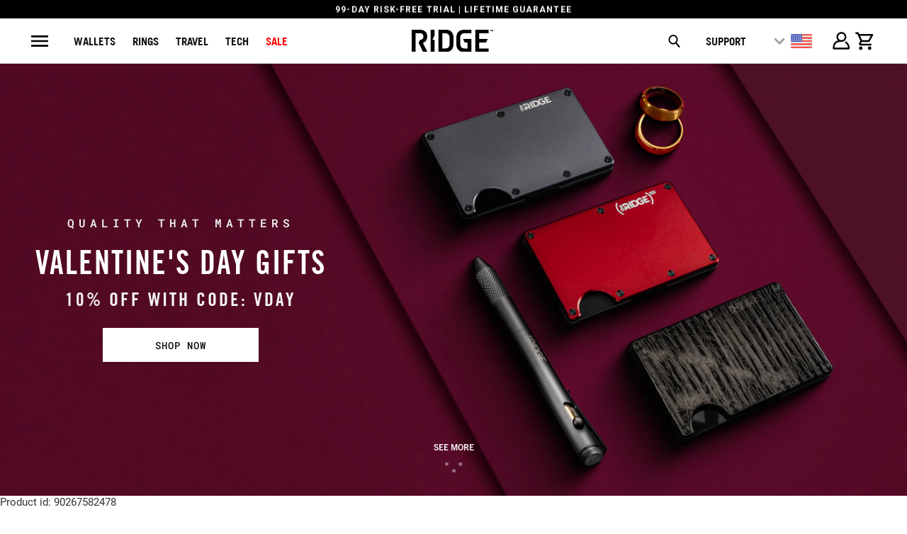

--- FILE ---
content_type: text/css
request_url: https://ridge.com/cdn/shop/t/1893/assets/style.css?v=161805322328270393681762222567
body_size: 59433
content:
.page_banner .caption.variant-test{text-align:left!important}.wk_alumn_blk:after{display:none!important}article,aside,details,figcaption,figure,footer,header,hgroup,nav,section,summary{display:block}audio,canvas,video{display:inline-block}audio:not([controls]){display:none;height:0}[hidden]{display:none}html{font-family:sans-serif;-webkit-text-size-adjust:100%;-ms-text-size-adjust:100%}a:active,a:hover{outline:0}h1{font-size:2em}abbr[title]{border-bottom:1px dotted}b,strong{font-weight:700}dfn{font-style:italic}mark{background:#ff0;color:#000}code,kbd,pre,samp{font-family:monospace,serif;font-size:1em}pre{white-space:pre-wrap;word-wrap:break-word}q{quotes:\201c\201d\2018\2019}small{font-size:80%}sub,sup{font-size:75%;line-height:0;position:relative;vertical-align:baseline}sup{top:-.5em}sub{bottom:-.25em}img{border:0}svg:not(:root){overflow:hidden}button,input,select,textarea{font-family:inherit;font-size:100%;margin:0}button,input{line-height:normal}button,html input[type=button],input[type=reset],input[type=submit]{-webkit-appearance:button;cursor:pointer}button[disabled],input[disabled]{cursor:default}input[type=checkbox],input[type=radio]{box-sizing:border-box;padding:0}input[type=search]{-webkit-appearance:textfield;-moz-box-sizing:content-box;-webkit-box-sizing:content-box;box-sizing:content-box}input[type=search]::-webkit-search-cancel-button,input[type=search]::-webkit-search-decoration{-webkit-appearance:none}textarea{overflow:auto;vertical-align:top}table{border-collapse:collapse;border-spacing:0}body,figure{overflow-x:clip;margin:0}legend,button::-moz-focus-inner,input::-moz-focus-inner{border:0;padding:0}.clearfix:after{visibility:hidden;display:block;font-size:0;content:" ";clear:both;height:0}*{-moz-box-sizing:border-box;-webkit-box-sizing:border-box;box-sizing:border-box;-webkit-overflow-scrolling:touch}body{font-family:Roboto;font-weight:lighter;font-size:15px;text-transform:none;color:#333;-webkit-font-smoothing:antialiased;-moz-osx-font-smoothing:grayscale;font-smoothing:antialiased;background-color:#fff}.caption .headline1 span{font-size:40px;font-weight:400!important;letter-spacing:2px!important;color:#fff;margin-bottom:15px}.caption .subtitle1{font-size:20px;color:#fff!important;line-height:1.5}.page_banner .caption{text-align:center!important}.page_banner .caption.all-wallets,.page_banner .caption.aluminum,.page_banner .caption.premium,.page_banner .caption.phone-cases,.page_banner .caption.bags,.page_banner .caption.titanium,.page_banner .caption.titanium-gunmetal,.page_banner .caption.carbon-fiber,.page_banner .caption.wallets{text-align:left!important}.page_banner .caption.austins-picks{display:none}.page_banner .caption.aluminum-1,.page_banner .caption.wallets-2,.page_banner .caption.wallets-3{text-align:left!important}.page_banner .caption.backpackandwallet,.page_banner .carbon-fiber-products,.page_banner .the-ridge-x-marco-cerretelli,.page_banner .caption.desert-blues,.page_banner .caption.summer-collection,.page_banner .caption.the-ridge-team-guide,.page_banner .caption.july-4th,.page_banner .caption.white-hot,.page_banner .caption.wallets-phone-cases,.page_banner .caption.power-bank-charging-cables,.page_banner .all-black-products,.page_banner .caption.feeling-lucky{display:none}::-moz-selection{background-color:#000;color:#fff}::selection{background:#fff7b6;color:#000}abbr{border-bottom:1px dotted #cccccc}.editor-visible--true{display:block!important}.fade-in{opacity:0;transition:opacity .2s ease-in}.fade-in.lazyloaded{opacity:1}img[data-sizes=auto]{display:block;width:100%;margin-left:auto;margin-right:auto}.image__container{display:block;margin-left:auto;margin-right:auto}.logo{font-family:Oswald;font-weight:400;font-size:20px;text-transform:uppercase}h1{font-family:Roboto;font-size:1.2em;font-style:normal;text-transform:uppercase;line-height:1.5;color:#333;display:block;letter-spacing:2px;text-rendering:optimizeLegibility;-webkit-font-smoothing:antialiased;-moz-osx-font-smoothing:grayscale;margin:0 auto 15px;clear:both;font-weight:400;padding-top:4px}@media (max-width: 767px){h1{font-size:25px}}h1 a:link,h1 a:visited{font-weight:inherit;color:#333}h1 a:hover,h1 a:active{color:#393939}h1.collection_title_tags{padding-right:25px;border-right:solid 1px #cccccc}h2,.h2,h2.title{font-family:Roboto;font-size:1.2em;font-weight:400;font-style:normal;text-transform:uppercase;line-height:1.5;color:#333;display:block;letter-spacing:2px;text-rendering:optimizeLegibility;-webkit-font-smoothing:antialiased;-moz-osx-font-smoothing:grayscale;margin-bottom:.75em}@media (max-width: 767px){h2,.h2,h2.title{font-size:22px}}h2 a,.h2 a,h2.title a{font-weight:inherit}h2.collection_title,.h2.collection_title,h2.title.collection_title{margin-bottom:0;display:inline}h2.product_name a,.h2.product_name a,h2.title.product_name a{color:#333}.cart h2{margin-top:0}h3,.h3{font-family:Roboto;font-size:1.2em;font-weight:700;font-style:normal;text-transform:uppercase;line-height:1.5;color:#333;display:block;letter-spacing:2px;text-rendering:optimizeLegibility;-webkit-font-smoothing:antialiased;-moz-osx-font-smoothing:grayscale;margin:0 auto 15px 0}@media (max-width: 767px){h3,.h3{font-size:20px}}h3 a,h3 a:visited,.h3 a,.h3 a:visited{font-weight:inherit;color:#333}h3.title,.h3.title{line-height:1.25;margin:0 auto 15px;clear:both;padding-top:4px}h3.title a,h3.title a:visited,.h3.title a,.h3.title a:visited{color:#333}h3.sub_title,.h3.sub_title{padding:5px 0;color:#333}h3.sub_title a,.h3.sub_title a{color:#333}h4,.h4{font-family:Roboto;font-size:1.2em;font-weight:700;font-style:normal;text-transform:uppercase;line-height:1.5;color:#333;display:block;letter-spacing:2px;text-rendering:optimizeLegibility;-webkit-font-smoothing:antialiased;-moz-osx-font-smoothing:grayscale;margin:0 0 .5em;padding:7px 0}@media (max-width: 767px){h4,.h4{font-size:17px}}h4 a,.h4 a{font-weight:inherit}h4.title a,.h4.title a{border:0;padding:0;margin:0}h5,.h5{font-family:Open Sans;font-size:1.5rem;font-weight:400;font-style:normal;text-transform:none;line-height:normal;color:#333;display:block;letter-spacing:normal;text-rendering:optimizeLegibility;-webkit-font-smoothing:antialiased;-moz-osx-font-smoothing:grayscale;margin:0;padding:0}@media (max-width: 767px){h5,.h5{font-size:16px}}h5 a,.h5 a{font-weight:inherit}h5.sub_title,.h5.sub_title{padding:5px 0;color:#333}h5.sub_title a,.h5.sub_title a{color:#333}h6,.h6{font-family:Open Sans;font-size:1.2em;font-weight:400;font-style:normal;text-transform:none;line-height:1.5;color:#333;display:block;letter-spacing:2px;text-rendering:optimizeLegibility;-webkit-font-smoothing:antialiased;-moz-osx-font-smoothing:grayscale;letter-spacing:1px;margin:0 0 .5em;padding:7px 0}@media (max-width: 767px){h6,.h6{font-size:15px}}h6 a,.h6 a{font-weight:inherit}h6.title,.h6.title{line-height:32px;margin:0 0 .5em;color:#333}.cart h6{margin-top:0}.collection_title{font-family:Open Sans;font-size:1.2em;font-weight:400;font-style:normal;text-transform:none;line-height:1.5;color:#333;display:block;letter-spacing:2px;text-rendering:optimizeLegibility;-webkit-font-smoothing:antialiased;-moz-osx-font-smoothing:grayscale;margin:0 auto 15px;clear:both;padding-top:4px}@media (max-width: 767px){.collection_title{font-size:25px}}.collection_title a{font-weight:inherit;color:#333}.collection_title a:hover,.collection_title a:active{color:#393939}div.collection_title{margin-bottom:0;line-height:32px;display:inline}div.collection_title_tags{padding-right:25px;border-right:solid 1px #cccccc}.headline,.empty_cart,.promo_banner,.title{font-family:Open Sans;font-size:1.2em;font-weight:400;font-style:normal;text-transform:none;line-height:1.5;color:#333;display:block;letter-spacing:2px;text-rendering:optimizeLegibility;-webkit-font-smoothing:antialiased;-moz-osx-font-smoothing:grayscale}@media (max-width: 767px){.headline,.empty_cart,.promo_banner,.title{font-size:25px}}@media (max-width: 767px){.empty_cart,.headline,.promo_banner,.title{font-size:20px}}@media (max-width: 767px){.title.insta,.title.twitter{text-align:center}}.title.insta a,.title.twitter a,.title.center.blog a{color:#333}sub{font-size:60%}em,i{font-style:italic}strong,b{font-weight:700}small{font-size:90%}.feature img{position:relative;top:7px;margin-right:5px;width:25px;height:25px}.onboard-text{margin:0}.page-divider{opacity:0;border-color:#aaa}.active-divider{opacity:1}.feature p{font-size:smaller}#featured_links{padding:20px 0}#featured_links h2{padding-top:15px}#featured_links .column,#featured_links .columns{opacity:1}.slider-gallery .shopify-product-reviews-badge{height:30px;display:block}.spr-badge+.feature_divider{margin-top:15px}.spr-badge{padding:5px 0}.product-details .spr-badge-caption{display:none}div#shopry-review-photos a{display:block!important}.feature_divider{width:100%;margin-bottom:20px;display:block;border:0;background-color:#aaa;height:1px}@media (max-width: 767px){.feature_divider{margin-bottom:10px}}.page .feature_divider,h2.title+.feature_divider{margin-bottom:15px}blockquote,blockquote p{font-size:17px;line-height:24px;font-style:italic}blockquote{margin:0 0 20px;padding:9px 20px 0 19px;border-left:1px solid #cccccc}blockquote cite{display:block;font-size:12px;color:#555}blockquote cite a,blockquote cite a:visited{color:#555}blockquote cite:before{content:"\2014  "}hr{border:solid #cccccc;border-width:1px 0 0;clear:both;margin:12px 0;height:0}.quote{font-size:16px;line-height:22px;text-align:center;margin:0 0 20px;font-style:italic}.page-quote{font-size:18px;line-height:18px;text-align:center;padding:7px 0!important;text-transform:uppercase;border-bottom:1px solid #aaaaaa;border-top:1px solid #aaaaaa}.page-quote p{margin:0}a,a:visited,a span{color:#393939;text-decoration:none;position:relative;-webkit-transition:color .1s linear;-moz-transition:color .1s linear;-o-transition:color .1s linear;-ms-transition:color .1s linear;transition:color .1s linear}a,button,input,select,textarea,label,summary{touch-action:manipulation}ul,ol{margin-bottom:20px}ul ul,ul ol,ol ul,ol ol{margin:4px 0 5px 30px}ul{list-style:disc outside}ul.square{list-style:square outside}ul.circle{list-style:circle outside}ul.disc{list-style:disc outside}ul.large li{line-height:21px}ul.none{list-style:none outside;margin-left:0}ul.border{list-style:none outside;line-height:26px}ul.border li{border-bottom:1px solid #cccccc;list-style:none outside none;padding:12px 0;margin-bottom:0}ol{list-style:decimal}.header{z-index:1000;width:100%;top:0}.header a,.header a:visited,.header a span,.header select.currencies{color:#000;text-shadow:none}.header div.container{padding-bottom:5px;padding-top:5px}body.is-active{overflow-y:hidden}body.is-active #header{bottom:0;overflow-y:scroll;overflow-x:hidden}#header.mobile_nav-fixed--true{position:fixed;z-index:1001;width:100%;top:0;left:0}#header{display:block}@media (min-width: 768px){#header{display:none}}#header .top_bar{text-align:center;height:40px}#header .top_bar .icon-search{position:absolute;top:6px;right:70px}#header .top_bar .icon-search:before{font-size:18px}#header .top_bar a.right{left:auto;right:15px;font-size:20px;padding-top:8px;top:4px;z-index:1}#header .top_bar a.mobile_nav{z-index:1;top:2px}#header .top_bar>a,#header .top_bar>a:visited,#header .top_bar>a:active{display:block;font-size:25px;position:absolute;outline:0;-webkit-tap-highlight-color:rgba(0,0,0,0)}#header .top_bar a span{color:#fff;display:inline;padding-left:4px;position:relative}#header .top_bar a.icon-bag:before,#header .top_bar a.icon-cart:before{font-size:18px!important}.nav ul.mobile_menu li a{display:inline-block}.menu .vertical-menu li{position:relative}.menu .vertical-menu li:hover .vertical-menu_submenu,.menu .vertical-menu_submenu li:hover .vertical-menu_sub-submenu{visibility:visible;opacity:1;transition:opacity .3s ease-in;pointer-events:all;z-index:2000}.menu .vertical-menu_submenu{position:absolute;left:0;top:100%;padding-left:0;margin:0;visibility:hidden;opacity:0;transition:opacity .5s ease-in;pointer-events:none;text-align:left;background:#f9f9f9}.menu .vertical-menu_submenu li{padding:0 20px;display:block;white-space:nowrap}.menu .vertical-menu_submenu a{display:block;white-space:nowrap}.menu .vertical-menu_submenu span.icon-down-arrow{-webkit-transform:rotate(-90deg);-moz-transform:rotate(-90deg);transform:rotate(-90deg)}.menu .vertical-menu_sub-submenu{position:absolute;left:100%;top:0;padding-left:0;margin:0;visibility:hidden;opacity:0;transition:opacity 5s ease-in;pointer-events:none;background:#f9f9f9}.menu .vertical-menu_sub-submenu li{padding:0 20px;display:block;white-space:nowrap}.menu .vertical-menu_sub-submenu a{display:block;white-space:nowrap}.mobile_nav div{width:30px;height:40px;position:relative;float:left;margin:0 8px 0 5px;top:7px!important;-webkit-transform:rotate(0deg);-moz-transform:rotate(0deg);-o-transform:rotate(0deg);transform:rotate(0);-webkit-transition:.1s ease-in-out;-moz-transition:.1s ease-in-out;-o-transition:.1s ease-in-out;transition:.1s ease-in-out;cursor:pointer}.mobile_nav div span{display:block!important;position:absolute!important;height:1px!important;width:100%;background:#fff;border-radius:9px;opacity:1;left:0;padding:0!important;-webkit-transform:rotate(0deg);-moz-transform:rotate(0deg);-o-transform:rotate(0deg);transform:rotate(0);-webkit-transition:.1s ease-in-out;-moz-transition:.1s ease-in-out;-o-transition:.1s ease-in-out;transition:.1s ease-in-out}.mobile_nav div span:nth-child(1){top:0}.mobile_nav div span:nth-child(2),.mobile_nav div span:nth-child(3){top:9px}.mobile_nav div span:nth-child(4){top:18px}.mobile_nav div.open span:nth-child(1){top:9px;width:0%;left:50%}.mobile_nav div.open span:nth-child(2){-webkit-transform:rotate(45deg);-moz-transform:rotate(45deg);-o-transform:rotate(45deg);transform:rotate(45deg)}.mobile_nav div.open span:nth-child(3){-webkit-transform:rotate(-45deg);-moz-transform:rotate(-45deg);-o-transform:rotate(-45deg);transform:rotate(-45deg)}.mobile_nav div.open span:nth-child(4){top:9px;width:0%;left:50%}#mobile_menu{margin:0}#mobile_menu li{padding-right:0;display:block}#mobile_menu li a span.icon-down-arrow{padding:0 15px!important}#mobile_menu .sublink ul{display:none;margin-left:0;padding-left:10px}.feature_image.editor-hover--true .main_nav,.feature_image.editor-hover--true .dropdown{background:#f9f9f9;clear:both;-webkit-transition:all .3s linear;transition:all .3s linear;animation:fadeIn .3s linear none}.top_bar{height:40px;background-color:#0f0f0f;padding:0 0 0 10px}.top_bar .social_icons{float:left;margin:0;padding-left:10px}.top_bar .social_icons li{padding:5px}.main_nav,.dropdown{background:#f9f9f9;clear:both;-webkit-transition:all .3s linear;transition:all .3s linear;animation:fadeIn .3s linear none;background-color:#fff}.sticky_nav{position:fixed;width:100%;z-index:30;top:0;left:0;padding:0;-webkit-transform:translateY(-100%);-ms-transform:translateY(-100%);transform:translateY(-100%);-webkit-transition:all .3s ease-in-out;transition:all .3s ease-in-out}.is-active .sticky_nav{bottom:0;overflow-y:scroll;overflow-x:hidden}.sticky_nav--stick{-webkit-transform:translateY(0%);-ms-transform:translateY(0%);transform:translateY(0)}.sticky_nav ul.menu,.sticky_nav .mini_cart{padding-bottom:0!important}.menu.center,.menu.align_right,.menu.align_left{margin:0 20px}.menu{display:block;border:none;padding:0;margin:0}.menu li{display:inline-block;margin:0;border:0}.nav ul li a.sub-menu{padding:10px 4px;z-index:1001}.nav ul li:hover a.sub-menu{color:#000}.menu a,.menu a:visited,#header span.menu_title,.menu a span,select.currencies,.mini_cart span{font-family:Open Sans;font-weight:400;font-weight:700;font-size:13px;text-transform:none;color:#000;padding-top:12px;padding-bottom:12px;position:relative;display:block;letter-spacing:0px;text-rendering:optimizeLegibility;-webkit-font-smoothing:antialiased;-moz-osx-font-smoothing:grayscale;-webkit-tap-highlight-color:rgba(0,0,0,0);outline:0}.menu li,#header span.menu_title,.menu a span,select.currencies,.mini_cart span{padding-left:5px;padding-right:5px}#header span.menu_title{top:2px}.menu li{vertical-align:top}select.currencies{height:40px;min-height:40px;padding-top:0;padding-bottom:0;cursor:pointer;background-image:url(//cdn.shopify.com/s/files/1/2398/0163/t/171/assets/select_light.png?40279)}@media (max-width: 767px){select.currencies{font-size:16px}}#mobile_menu select.currencies{padding-left:0}.feature_image .header .menu a,.feature_image .header .menu a:visited,.feature_image .header .menu a span{color:#000}.feature_image .header .menu a[href]:hover,.menu a.active,.menu a.active span,.feature_image .header .menu a.active,.header_bar a.active,.feature_image .header .menu a:focus{color:#717171}.menu li a[href]:hover,.menu li a:focus,.menu a[href]:hover span{color:#717171}.menu a.top_link,.menu a.dropdown_link{border-bottom:solid 1px transparent}.menu a.top_link:hover,.menu a.dropdown_link:hover,.menu a.active_link,.feature_image a.top_link:hover{border-bottom:solid 1px #000000}.menu a span{display:inline;vertical-align:top}.top_bar a,.top_bar a:visited,.top_bar a:active,.top_bar a span,.top_bar select.currencies,a.mini_cart,a.mini_cart span,.feature_image .header .top_bar .menu a,.feature_image .header .top_bar .menu a span,.cart_container .mini_cart:hover{color:#fff;font-size:14px;letter-spacing:1px}.top_bar li a:hover,.top_bar li a[href]:hover,.top_bar li a[href]:hover span,.top_bar li a:active,.top_bar li a:hover span,.top_bar a:active span,.top_bar .currencies:hover,.feature_image .header .top_bar .menu a:hover,.feature_image .header .top_bar .menu a:hover span{color:#aaa}.top_bar li{padding-left:10px;padding-right:10px}.top_bar .menu a,.top_bar .social_icons a{height:40px;line-height:40px;padding:0}a.tos_icon,.cart_content a.tos_icon{font-size:13px;color:#393939}a.tos_icon:visited,.cart_content a.tos_icon:visited{color:#393939}a.tos_icon:hover,.cart_content a.tos_icon:hover{color:#717171}.cart_content__continue-shopping,.no-touchevents a.cart_content__continue-shopping.secondary_button,.touchevents a.cart_content__continue-shopping.secondary_button{display:none}@media (max-width: 767px){.touchevents a.cart_content__continue-shopping.secondary_button{display:block;border-top:0;margin:0 auto 10px;padding-top:0;padding-bottom:10px;position:static;font-size:inherit;letter-spacing:inherit}}.mini_cart span{display:inline-block}.cart_container{position:relative}.cart_container .cart_content{display:none}.cart_container.active_link .cart_content{display:block;overflow-y:auto;max-height:calc(100vh - 60px)}.cart_container.active_link .cart_content::-webkit-scrollbar{-webkit-appearance:none;width:7px}.cart_container.active_link .cart_content::-webkit-scrollbar-thumb{border-radius:0;background-color:#00000080;-webkit-box-shadow:0 0 1px rgba(255,255,255,.5)}.cart_content .product-quantity-box,#cart_form .product-quantity-box{margin:10px 0;width:130px}.cart_content .product-quantity-box .quantity,#cart_form .product-quantity-box .quantity{padding:0 5px;width:30%;min-height:30px;height:30px}.cart_content .product-quantity-box .product-plus,#cart_form .product-quantity-box .product-plus,.cart_content .product-quantity-box .product-minus,#cart_form .product-quantity-box .product-minus{font-size:15px;line-height:30px;height:30px;padding-right:2px}#cart_form .product-quantity-box .product-minus,#cart_form .product-quantity-box .product-plus,.nav .product-quantity-box .product-minus,.nav .product-quantity-box .product-plus{padding-right:0}#cart_form .icon-minus,#cart_form .icon-plus{position:relative;left:1px}.product-quantity-box .product-plus{-webkit-border-top-right-radius:3px;-webkit-border-bottom-right-radius:3px;-moz-border-radius-topright:3px;-moz-border-radius-bottomright:3px;border-top-right-radius:3px;border-bottom-right-radius:3px}.product-quantity-box .product-minus{-webkit-border-top-left-radius:3px;-webkit-border-bottom-left-radius:3px;-moz-border-radius-topleft:3px;-moz-border-radius-bottomleft:3px;border-top-left-radius:3px;border-bottom-left-radius:3px}.cart_container.active_link .mini_cart,.cart_container.active_link .mini_cart span{background-color:#fff;color:#333!important}.cart_content{top:40px;right:0;position:absolute;z-index:2000;background-color:#fff;font-family:Roboto;font-weight:lighter;font-size:smaller;text-transform:none;color:#333;border:1px solid #cccccc;border-top:0;border-right:0;width:100%;max-width:320px}@media (min-width: 960px){.cart_content{max-width:420px}}div.cart_content form{margin:15px 0 0;padding:0}.cart .cart_subtotal{font-weight:700;font-size:larger}.cart_content .cart_subtotal{text-align:left;font-weight:700}.cart_content a,.cart_content a:visited,.cart_content a:hover,.cart_content a .price,.cart_content a .price span{color:#333!important}.cart_content a .price span{padding-left:5px}.cart_content ul{list-style:none;margin:0;padding:15px 20px}.cart_content ul li{list-style:none;clear:both}.cart_content .action_button{width:100%}.top_bar [class^=icon-]:before,.top_bar [class*=" icon-"]:before,.mini_cart{font-size:16px;margin-right:0}input.guest_button,input[type=button].guest_button{font-size:16px;background-color:#666;padding:8px 18px}input[type=submit].guest_button,input[type=button].guest_button{color:#000;-webkit-box-shadow:none;-moz-box-shadow:none;box-shadow:none}.menu ul li .mini_cart span{padding-left:5px;top:-1px}input[type=submit].guest_button,input[type=submit].guest_button:hover{background-color:#666}input[type=submit].guest_button:hover{color:#393939}.sticky_nav div.logo img{width:60%}header{position:relative}.main_nav_wrapper{position:relative;z-index:99;box-shadow:0 8px 10px -5px #0000004d}.sticky_nav{position:fixed!important}.dropdown .header_search_form{border-bottom:1px solid lightgray}.dropdown{box-shadow:0 8px 10px -5px #0000004d}.sticky_nav--stick,.sticky_nav--stick .dropdown{box-shadow:0 8px 10px -5px #00000080}.dropdown_container{clear:both;width:100%;opacity:0;visibility:hidden;transition:all .3s ease-in-out}.dropdown_container.open{opacity:1;visibility:visible}.search_container{clear:both;width:100%;opacity:0;visibility:hidden;transition:all .3s ease-in-out}.search_container.open{opacity:1;visibility:visible}.search_container .dropdown{border-bottom:1px solid lightgray}.dropdown_container_new{clear:both;width:100%;display:none}.dropdown_container .dropdown{border-bottom:1px solid lightgray}.promo_banner_new{color:red;display:inline-block;float:left;text-align:center;width:100%;z-index:9999;color:#fff}.top_bar .social_icons{float:left;width:30%}.promo_banner_new p{font-size:13px;margin:0;padding-top:10px;letter-spacing:1px}.right--corner-menu{float:left;position:relative;width:30%}.dropdown_container img{max-width:100%}.dropdown{position:absolute;width:100%;z-index:1000}.dropdown_content{display:table;width:100%;margin:0 auto}.mega-menu__richtext,.mega-menu__image-caption-link{padding:0 5px}.mega-menu__richtext img,.mega-menu__image-caption-link img{margin-bottom:10px}.mega-menu__richtext a{display:inline;text-transform:none}.mega-menu__image-caption-link{text-align:center;margin-bottom:10px}.mega-menu__image-caption-link a{text-transform:none;display:block}.dropdown_content a p,.mobile-mega-menu a p{padding:0}.dropdown_content p,.mobile-mega-menu p{font-family:Open Sans;font-size:13px;color:#000;padding-top:12px;padding-bottom:12px;position:relative;display:block;text-rendering:optimizeLegibility;-webkit-font-smoothing:antialiased;-moz-osx-font-smoothing:grayscale;-webkit-tap-highlight-color:rgba(0,0,0,0);outline:0;margin-bottom:0}.dropdown_column__menu+.dropdown_column__menu{margin-top:10px}.dropdown_narrow{width:60%}.dropdown_column{display:table-cell;padding:15px 20px 30px;width:16.666%;vertical-align:top}.dropdown_column img{max-width:100%}.dropdown_column ul{margin:0;padding:0}.dropdown_column ul.dropdown_title{border-bottom:solid 1px #000000;padding-bottom:10px}.dropdown_column ul.dropdown_item{text-align:center}.dropdown_column li{display:block}.dropdown_column li a,.dropdown_column li a:hover,.dropdown_column li a:active{padding-bottom:0;text-transform:none}.dropdown_row{display:table-row}select.currencies{border:0!important;background-color:transparent;margin-bottom:0!important;min-width:65px;outline:0;background-position:100% 50%;background-size:18px 12px;text-shadow:none!important;box-shadow:none!important;-webkit-appearance:none;-moz-appearance:none;text-indent:.01px;text-overflow:"";appearance:none}select.currencies:active{border:0;outline:0;text-shadow:0;box-shadow:0}select.currencies option{background:#f9f9f9;color:#000}.menu li.currencies{padding:0}.container div.collection_nav{margin-bottom:1.5em}.collection_menu,.collection_menu li{display:inline;list-style:none;border:none;position:relative;top:-3px;margin:0}.collection_menu li{padding-left:25px}.sidebar-wrap{border:none;margin:0;padding-right:0}@media (min-width: 768px){.sidebar-wrap{border-right:1px solid #cccccc;margin-right:0;padding-right:20px}}.sidebar-wrap h4,.sidebar-wrap h4.toggle{margin:0;padding:0}.sidebar-wrap h4.toggle{margin:10px 0}@media (min-width: 768px){.sidebar-wrap h4.toggle{margin:0}}.sidebar a,.sidebar a:visited{color:#363636}.sidebar a:hover,.sidebar a:active{color:#6b6b6b}.sidebar .meta{margin-left:2px}.sidebar .spr-badge{color:#333}.toggle-all--true h4.toggle{cursor:pointer;pointer-events:all}.toggle-all--true .toggle span{display:block}.toggle-all--true .toggle_list{display:none}.content_block.toggle_list a{display:inline;position:static;padding-left:0;margin-left:0;border-left:none;color:#393939}.content_block.toggle_list a:hover{border-left:none;color:#717171}.toggle_list{margin:0;padding:15px 0 20px}.toggle_list a{display:block;position:relative;margin-left:0;border-left:solid 2px transparent;-webkit-transition:border .2s ease-out;-moz-transition:border .2s ease-out;-o-transition:border .2s ease-out}.toggle_list a.active,.toggle_list li.active a,.toggle_list a.active--default{padding-left:8px;border-left:solid 2px #b8c6c6}.sidebar .toggle_list a.active{border-left:solid 9px #6b6b6b}.toggle_list li{list-style:none;line-height:1.2em}.toggle_list .meta span{line-height:2.5}.sidebar_text{margin-bottom:12px;padding-top:10px}.sidebar_content{border-left:solid 1px #cccccc;padding-left:20px}.sidebar_content .toggle_list li{line-height:1.2}.sidebar .newsletter{margin-bottom:20px}.sidebar .newsletter form{width:100%}.sidebar li ul{margin:10px 0 8px 14px;font-size:14px}.sidebar .toggle_list li ul{padding-left:0}.sidebar li ul li{margin-bottom:12px}.sidebar input.sign_up[type=submit],.sidebar input.contact_email[type=email]{width:100%!important;margin-left:0}.blog_search{position:relative}.sidebar-block{margin-bottom:15px;border-bottom:1px solid #cccccc}.sidebar-block:last-child{border-bottom:none}.sidebar-block:empty{border-bottom:none}.sidebar-block:blank{border-bottom:none}.sidebar-block:first-child h4.toggle{padding-top:0}.sidebar-block h4.toggle{display:-webkit-box;display:-ms-flexbox;display:flex;-webkit-box-align:center;-ms-flex-align:center;align-items:center;-webkit-box-pack:justify;-ms-flex-pack:justify;justify-content:space-between;margin-bottom:0;padding:15px 0;line-height:1.5}.sidebar .filter-active-tag{position:relative}.color-filter--true label{display:-webkit-box;display:-ms-flexbox;display:flex;-webkit-box-align:center;-ms-flex-align:center;align-items:center}.sidebar__collection-filter a,.sidebar__collection-filter label{cursor:pointer}.sidebar__collection-filter label{text-transform:none;font-weight:400;font-size:inherit}.sidebar__collection-filter label:hover{color:#717171}.sidebar__collection-filter input[type=checkbox]{display:none}.sidebar__collection-filter input.styled-checkbox[type=checkbox]{-webkit-appearance:none;-moz-appearance:none;box-sizing:border-box;width:20px;height:20px;border-radius:50%;display:inline-block;cursor:pointer;position:relative;vertical-align:top;background-size:cover;margin-right:15px}.sidebar__collection-filter button.clear-active-filter,.sidebar__collection-filter button.clear-active-filter:active{color:#393939;background-color:transparent;border:none;outline:0;box-shadow:0;font-family:inherit;letter-spacing:0;text-transform:none;position:absolute;top:0;right:0;left:auto;padding:2px 4px;line-height:1.2;display:block;height:auto;min-height:auto}.sidebar__collection-filter button.clear-active-filter:hover{color:#717171}.sidebar__collection-filter .x-icon{position:relative;display:inline-block;overflow:visible;width:15px;height:15px;margin:0 2px 0 0;padding:0;cursor:pointer;transition:color .2s;text-decoration:none;font-style:normal;color:#95979c;border:0;outline:0;background:transparent;vertical-align:middle;top:-1px}.sidebar__collection-filter .x-icon:before{font-family:Arial,Helvetica CY,Nimbus Sans L,sans-serif!important;font-size:25px;line-height:15px;position:absolute;top:0;left:0;display:block;width:15px;content:"\d7";text-align:center}::-webkit-input-placeholder{color:#888}:-moz-placeholder{color:#888}::-moz-placeholder{color:#888}:-ms-input-placeholder{color:#888}.featured_collections.sub-collection,.featured_collections.sub-collection .thumbnail{margin-bottom:10px}@media (max-width: 767px){.featured_collections.sub-collection .thumbnail{width:100%}}.sub-collection--2 .thumbnail{width:calc(50% - 20px)}.sub-collection--2 .thumbnail:nth-child(odd){clear:both}.sub-collection--3 .thumbnail{width:calc(33.33333% - 20px)}.sub-collection--3 .thumbnail:nth-child(3n+1){clear:both}.sub-collection--4 .thumbnail{width:calc(25% - 20px)}.sub-collection--4 .thumbnail:nth-child(4n+1){clear:both}.list-collection-wrapper img[src*="/no-image"]{opacity:0}.list-collection-wrapper img[src*="/no-image"]~.thumbnail-overlay{opacity:1!important}.list-collection-wrapper img[src*="/no-image"]~.thumbnail-overlay .collection-details{opacity:1;transform:none}@media (max-width: 767px){.list-collection-wrapper img[src*="/no-image"]~.collection-info__caption{display:block;position:absolute;top:0;left:0;bottom:0;right:0}}.list-collection-wrapper .img{width:100%}.list-collection-wrapper .collection-info__caption{display:block;margin-top:20px}@media (max-width: 767px){.list-collection-wrapper .collection-info__caption{display:block;position:static}}.blog-header{margin-bottom:5px}.blog-header .blog-title.blog-tags--true{float:none}.blog-header .blog-title{float:left}@media (max-width: 767px){.blog-header .blog-title{width:100%;margin-bottom:0}}.blog-header .subtitle{clear:both}.blog-header .feature_divider{clear:both;width:100%}.article .icon-slash{padding-right:5px}.section_select{padding:0;text-align:right;float:right}@media (max-width: 767px){.section_select{padding-top:0;width:100%;padding-right:7px;box-sizing:border-box!important}}.section_select .blog_filter,.section_select .tag_filter,.section_select .sort_by{color:#333;display:inline-block;border:none;padding-right:30px;background-position:100% 50%;font-family:Open Sans;font-weight:400;font-size:13px;text-transform:none;width:auto;margin-bottom:0;max-width:80%}@media (max-width: 767px){.section_select .blog_filter,.section_select .tag_filter,.section_select .sort_by{float:none;width:100%;max-width:100%;font-size:16px;padding-left:0}}div.breadcrumb-collection{margin-bottom:20px}div.breadcrumb-collection+div.section{margin-top:0}@media (max-width: 767px){div.breadcrumb-collection{margin-top:15px;text-align:center}}@media screen and (min-width: 1199px){.breadcrumb_text_desktop{margin-top:-10px!important}}.breadcrumb_text,.article-pagination{margin-top:0;text-transform:uppercase;font-size:11px;margin-bottom:0}@media (max-width: 767px){.breadcrumb_text,.article-pagination{margin-top:0}}.breadcrumb_text .breadcrumb-divider,.article-pagination .breadcrumb-divider{color:#393939;margin:0 5px}.aluminum_collection_nav_container .breadcrumb_link span{font-family:HelveticaNeue-Medium,Helvetica,Arial,sans-serif!important}.breadcrumb_link:hover span{color:#717171}.breadcrumb{font-size:14px}@media (max-width: 767px){.breadcrumb{margin-bottom:20px}}.product_row img,.product_image_col img,.article img,.section img,.thumbnail img,.sidebar img,.logo img,.cart_image img,.footer img,#target img{max-width:100%;height:auto}.featured-products-section .section{margin:30px 0}.placeholder-svg{fill:#333333e6;background-color:#33333380;width:100%;height:100%;max-width:100%;max-height:100%;box-sizing:border-box;display:block}.placeholder-svg--banner,.placeholder-svg--slideshow,.placeholder-svg--video{max-height:600px}.placeholder-instagram .instas:nth-child(2n) .placeholder-svg--instagram,.featured-promotions-section .feature-section:nth-child(2n) .placeholder-svg--promotions{background-color:#3339}.image-with-text-section .featured-link--image:nth-child(odd) .placeholder-svg--promotions{background-color:#3339;fill:#333333e6}.homepage-slideshow .flickity-slider .gallery-cell:nth-child(odd) .placeholder-svg--slideshow{background-color:#3339}.homepage-slideshow .flickity-slider .gallery-cell:nth-child(2n) .placeholder-svg--slideshow{background-color:#333c}.product_gallery .video-container>div{position:relative}.product_gallery .video-container iframe{position:absolute;top:0;left:0;width:100%;height:100%}.product_gallery .vimeo{max-width:830px;margin:0 auto}.product_gallery .vimeo>div{padding-top:56.26506%}.product_gallery .youtube{max-width:853px;margin:0 auto}.product_gallery .youtube>div{padding-top:56.271981%}video{display:block;width:100%;height:auto}a.button,.button,button,input[type=submit],input[type=reset],input[type=button],.action_button,a.action_button,input.action_button[type=submit],input.action_button[type=button]{background:#000;color:#fff;border:1px solid #000000;padding:0 20px;text-align:center;cursor:pointer;min-height:42px;height:40px;line-height:1.2;vertical-align:top;font-family:Open Sans;font-weight:700;font-size:13px;text-transform:uppercase;letter-spacing:0px;display:-webkit-inline-box;display:-webkit-inline-flex;display:-ms-inline-flexbox;display:inline-flex;-webkit-box-align:center;-webkit-align-items:center;-ms-flex-align:center;align-items:center;-webkit-box-pack:center;-webkit-justify-content:center;-ms-flex-pack:center;justify-content:center;transition:all .2s linear;-webkit-appearance:none;-webkit-font-smoothing:antialiased;-moz-osx-font-smoothing:grayscale;font-smoothing:antialiased;border-radius:3px}@media screen and (max-width: 767px){a.button,.button,button,input[type=submit],input[type=reset],input[type=button],.action_button,a.action_button,input.action_button[type=submit],input.action_button[type=button]{height:52px}}.ie a.button,.ie .button,.ie button,.ie input[type=submit],.ie input[type=reset],.ie input[type=button],.ie .action_button,.ie a.action_button,.ie input.action_button[type=submit],.ie input.action_button[type=button]{line-height:40px}a.button:hover,button:hover,input[type=submit]:hover,input[type=reset]:hover,input[type=button]:hover,.action_button:hover,input.action_button[type=submit]:hover,input.action_button[type=button]:hover{background:#80da79;border:1px solid #80da79}.add_to_cart,.vu_add_to_cart,form.product_form input.add_to_cart{width:100%;margin-bottom:0}@media (min-width: 768px){footer.footer{padding-bottom:0!important}.vu_add_to_cart,.add_to_cart{background-color:#191919;border-style:none}.vu_add_to_cart:hover,.add_to_cart:hover{background-color:#fff!important;border-style:solid!important;border-color:#191919!important;color:#191919!important}.add_to_cart_wallet_hover:hover{background-color:#f3f3f3!important;border-style:solid!important;border-color:#191919!important;color:#191919!important}}input[type=submit],input[type=reset],input[type=button],input.action_button[type=submit],input.action_button[type=button],button.action_button{display:inline-block}button.add_to_cart{position:relative}button.add_to_cart .text{display:block;width:100%;-webkit-animation-duration:.5s;animation-duration:.5s}button.add_to_cart .fadeInDown.text{-webkit-animation-duration:.8s;animation-duration:.8s}button .checkmark{position:absolute;top:0;left:0;bottom:0;right:0;margin:auto}button .checkmark path{stroke-dasharray:19.79 19.79;stroke-dashoffset:19.79;opacity:0}button .checkmark.checkmark-active path{-webkit-animation:drawCheckmark .5s linear alternate forwards;animation:drawCheckmark .5s linear alternate forwards}button.add_to_cart.disabled,button.add_to_cart[disabled]{pointer-events:none!important}@keyframes drawCheckmark{0%{stroke-dashoffset:19.79;opacity:1}to{stroke-dashoffset:0;opacity:1}}@-webkit-keyframes drawCheckmark{0%{stroke-dashoffset:19.79;opacity:1}to{stroke-dashoffset:0;opacity:1}}.ie button .checkmark path{stroke-dashoffset:0;opacity:0}.ie button .checkmark.checkmark-active path{-webkit-animation:fadeCheckmark .5s linear alternate forwards;animation:fadeCheckmark .5s linear alternate forwards}@-webkit-keyframes fadeCheckmark{0%{opacity:0}to{opacity:1}}@keyframes fadeCheckmark{0%{opacity:0}to{opacity:1}}@media all and (-ms-high-contrast: none),(-ms-high-contrast: active){button .checkmark path{stroke-dashoffset:0;opacity:0}button .checkmark.checkmark-active path{animation:fadeCheckmark .5s linear alternate forwards}@keyframes fadeCheckmark{0%{opacity:0}to{opacity:1}}}label.tos_label{display:inline;font-weight:400;text-transform:none;cursor:pointer;padding-left:5px}.tos{text-align:center;margin:15px 20px 15px 0}.cart_text{text-align:center}.disabled{pointer-events:none}.amazon-payments-pay-button{display:block!important;text-align:center}ul.tabs{display:block;border-bottom:solid 1px #cccccc;border-top:0;list-style:none outside;margin:25px 0;text-transform:uppercase;padding-left:0}ul.tabs li{display:block;width:auto;height:30px;padding:0;float:left;margin-bottom:0;border:0;list-style:none outside;margin-left:0;cursor:pointer}ul.tabs li a{display:block;text-decoration:none;width:auto;height:29px;line-height:30px;margin-right:60px;font-size:13px;outline:none}@media (max-width: 960px){ul.tabs li a{margin-right:30px}}@media (max-width: 767px){ul.tabs li a{font-size:12px}}@media (max-width: 480px){ul.tabs li a{margin-right:20px}}ul.tabs li a.active{border-bottom:solid 3px #cccccc;background-color:#fff;border-bottom:solid 3px #aaaaaa;height:31px;position:relative;border-right-width:1px;color:#333}ul.tabs li:last-child a{margin:0}ul.tabs-content{margin:0;display:block;border:0;padding-left:0}ul.tabs-content>li{display:none;border:0}ul.tabs-content>li.active{display:block;border:0;padding-left:0}ul.tabs-content ul{padding-left:0}.accordion-tabs>a{display:block;background-color:#d1d3d4;margin:10px 0;padding:10px;letter-spacing:1px;text-transform:uppercase;color:#000}.accordion-tabs>a :hover{cursor:pointer}.accordion-tabs>li[id*=tab]{display:none;list-style:none}ul.tabs:before,ul.tabs:after{content:" ";display:block;overflow:hidden;visibility:hidden;width:0;height:0}ul.tabs:after{clear:both}ul.tabs{zoom:1}input[type=text],input[type=password],input[type=email],input[type=search],input[type=url],input[type=tel],input[type=number],input[type=date],input[type=month],input[type=week],input[type=time],input[type=range],input[type=color],select,textarea{display:block;width:100%;height:42px;min-height:42px;padding:0;margin:0;line-height:22px;border:1px solid #cccccc;outline:none;background:#fff;color:#5f6a7d;font:13px HelveticaNeue-Light,Helvetica Neue Light,Helvetica Neue,Helvetica,Arial,sans-serif;-webkit-appearance:none;text-rendering:optimizeLegibility;-webkit-font-smoothing:antialiased;-moz-osx-font-smoothing:grayscale;border-radius:3px}@media (max-width: 480px){input[type=text],input[type=password],input[type=email],input[type=search],input[type=url],input[type=tel],input[type=number],input[type=date],input[type=month],input[type=week],input[type=time],input[type=range],input[type=color],select,textarea{font-size:16px}}input[type=number]::-webkit-outer-spin-button,input[type=number]::-webkit-inner-spin-button{-webkit-appearance:none;margin:0}input[type=text]::-ms-clear{display:none;width:0;height:0}input[type=text]::-ms-reveal{display:none;width:0;height:0}input[type=search]::-webkit-search-decoration,input[type=search]::-webkit-search-cancel-button,input[type=search]::-webkit-search-results-button,input[type=search]::-webkit-search-results-decoration{display:none}input[type=number]{-moz-appearance:textfield}select::-ms-expand{display:none}select{background:url(//cdn.shopify.com/s/files/1/2398/0163/t/171/assets/select.png?40279) no-repeat 96% 50%;background-size:18px 12px;padding:8px 14px;border-radius:3px;border:1px solid #d9dbdc;-webkit-appearance:none;-ms-appearance:none;-o-appearance:none;appearance:none;-moz-appearance:none;text-indent:.01px;text-overflow:""}label,legend,.option_title{display:block;font-weight:700;font-size:13px;text-align:left;text-transform:uppercase}input[type=checkbox]{display:inline}label span,legend span{font-weight:700;font-size:13px;color:#444}textarea{min-height:80px;padding:15px 9px}input.sign_up[type=submit]{margin-left:5px;display:inline-block}input.contact_email[type=email]{position:relative;bottom:10px;width:58%}.btn.action_button,input.btn.action_button[type=submit],input.btn.action_button[type=button]{width:inherit}#target{padding:20px;text-align:center}.items_left{color:#8c8b8b}.quantity_label{display:inline;font-size:smaller}.remove_item a{font-size:smaller;color:#333}ul.cart_items{padding-bottom:0}.cart_content li.cart_item a,.cart_content li.cart_item a:active,.cart_content li.cart_item a:focus{font-size:small}.cart_content li.cart_item{padding:0 0 10px;margin-bottom:10px;border-bottom:1px solid #cccccc}li.cart_item a,li.cart_item a:active,#header li.cart_item a,#header li.cart_item a:active{position:relative;font-size:inherit;text-align:left}ul.cart_items li:last-child{border:0;padding-bottom:0;margin-bottom:0}a.continue{text-align:right;font-size:32px;margin-right:15px!important;padding:10px 0 5px!important;opacity:.8}a.continue:hover{opacity:1}.empty_cart{text-align:center;font-size:18px;padding:40px 0 25px;color:inherit}input[type=button].get-rates.action_button{margin-top:0}#get-rates-submit{margin-top:-1px}#customer_login{margin-bottom:2px}.multi_select{display:none}.container .align_right--images>div.columns{float:right}.vendor{margin-bottom:6px}.section.product_section{position:relative}@media (min-width: 768px){.section.product_section{margin-top:0}}.product_section .description{margin-bottom:15px;overflow-wrap:break-word;word-wrap:break-word;-ms-word-break:break-word;word-break:break-word}.modal_price{padding-bottom:8px;display:block}.product_section .description.bottom{border-bottom:none}.sale_banner_product,.new_banner_product,.preorder_banner_product{font-family:Open Sans;font-weight:400;font-size:13px;text-transform:none;letter-spacing:0px;padding:8px 20px;text-align:center;color:#fff;margin-bottom:13px;display:inline-block;font-size:15px;white-space:nowrap}@media (max-width: 767px){.sale_banner_product,.new_banner_product,.preorder_banner_product{position:relative;left:39%}.wallet_sec_loop ul li{font-size:12px!important}.savings{text-align:center}}@media (min-width: 490px){.sale_banner_product,.new_banner_product,.preorder_banner_product{left:42%}}.sale_banner_product{background:#d54d4d}.new_banner_product,.preorder_banner_product{background:#03a196}.preorder_banner_product,.product-list .thumbnail .preorder_banner{font-size:12px}@media (max-width: 767px){.preorder_banner_product,.product-list .thumbnail .preorder_banner{font-size:8px}}.product_links{margin-bottom:8px;font-size:.9em;border-top:1px solid #cccccc;padding:10px 0 5px}.product_links p{margin:2px 0}.social_buttons{border-top:1px solid #cccccc;padding-top:20px;font-size:1em;margin-bottom:25px}@media (max-width: 767px){.social_buttons{text-align:center}}.share_article .social_buttons{border-top:none;padding-top:15px}.share-btn{display:inline-block;text-align:center;font-size:1.2em;margin-right:6px;margin-bottom:10px}.share-btn a{color:#fff;padding:10px 10px 8px;border:solid 1px #e2e2e2;display:inline-block;border-radius:100px;width:42px;height:42px;-webkit-transition:all .5s ease 0s;-moz-transition:all .5s ease 0s;-ms-transition:all .5s ease 0s;-o-transition:all .5s ease 0s;transition:all .5s ease 0s}.icon-twitter-share:before{color:#09aeec}.icon-twitter-share:hover{background-color:#09aeec;border-color:#09aeec;color:#fff}.icon-twitter-share:hover:before{color:#fff}.icon-facebook-share:before{color:#49659d}.icon-facebook-share:hover{background-color:#49659d;border-color:#49659d;color:#fff}.icon-facebook-share:hover:before{color:#fff}.icon-gplus-share:before{color:#cc3a2b}.icon-gplus-share:hover{background-color:#cc3a2b;border-color:#cc3a2b;color:#fff}.icon-gplus-share:hover:before{color:#fff}.icon-pinterest-share:before{color:#cb1f2a}.icon-pinterest-share:hover{background-color:#cb1f2a;border-color:#cb1f2a;color:#fff}.icon-pinterest-share:hover:before{color:#fff}.icon-mail-share:before{color:#888}.icon-mail-share:hover{background-color:#888;border-color:#888;color:#fff}.icon-mail-share:hover:before{color:#fff}.product-quantity-box .quantity,.product-quantity-box .quantity:focus,.product-quantity-box .product-plus,.product-quantity-box .product-minus{border:#e2e2e2 1px solid;color:#000}.product-quantity-box label{margin-bottom:.5em}.product-quantity-box{margin-right:0;width:45%;-webkit-touch-callout:none;-webkit-user-select:none;-khtml-user-select:none;-moz-user-select:none;-ms-user-select:none;user-select:none}.product-quantity-box label{text-align:left}.product-quantity-box .quantity{text-align:center;padding:6px 15px;width:38%;height:42px;border-radius:0;-webkit-appearance:none;float:left}.product-quantity-box .product-plus,.product-quantity-box .product-minus{background:#f2f2f2;font-weight:300;position:relative;cursor:pointer;height:42px;display:block;width:25%;text-align:center;float:left}.product-quantity-box .product-plus:hover,.product-quantity-box .product-minus:hover{background:#d9d9d9}@media (max-width: 767px){.product-quantity-box .product-plus,.product-quantity-box .product-minus{display:inline;display:initial;margin:0}}.product-quantity-box .product-plus{border-left:0;font-size:16px;line-height:42px}.product-quantity-box .product-minus{border-right:0;line-height:42px;font-size:18px}.product-quantity-box+.inline_purchase{margin-top:30px;width:55%;float:left}.product_section .product_form,.product_section .contact-form{max-width:100%}@media (min-width: 768px){.product_section .product_form,.product_section .contact-form{max-width:400px}}.product-full_width_images .product_section .description img{display:none}.full-width-product-images img{display:block;width:100%}@media (max-width: 480px){.full-width-product-images .caption.align-center,.full-width-product-images .caption.align-right,.full-width-product-images .caption.align-left{text-align:center}}.newsletter-popup.remodal{background-color:#fff;max-width:740px;overflow:hidden;padding:0}@media (max-width: 767px){.newsletter-popup.remodal{line-height:0}}.newsletter-popup.remodal .popup-signup-show--false{display:none}.newsletter-image--true.align-right .remodal-close{left:0}.newsletter-both-names--false .newsletter input[type=text]{width:100%}.newsletter-both-names--true .newsletter input[type=text]{width:49%;float:left}@media (max-width: 480px){.newsletter-both-names--true .newsletter input[type=text]{width:100%}}.newsletter-both-names--true .firstName{margin-right:2%}.newsletter-img{width:40%;display:inline-block;float:left}@media (max-width: 767px){.newsletter-img{width:100%}}.newsletter-img img{width:100%;display:block}.newsletter-info{text-align:left;color:#363636;overflow:hidden;background-color:#fff;height:auto;float:left}@media (max-width: 767px){.newsletter-info{padding:20px;width:100%!important;position:relative}}.newsletter-info input.contact_email[type=email]{width:65%;float:left}@media (max-width: 767px){.newsletter-info input.contact_email[type=email]{width:100%}}.newsletter-info #contact_form input.sign_up[type=submit]{width:calc(35% - 8px);margin-left:8px;float:left}@media (max-width: 767px){.newsletter-info #contact_form input.sign_up[type=submit]{margin-left:0;width:100%}}.newsletter-image--false .newsletter-info{width:100%;position:relative;height:auto;float:none}.align-left .newsletter-info{right:0}.newsletter-description h2{color:#363636;margin-top:0}.newsletter-description{width:60%;padding:30px;margin:0 auto}@media (max-width: 767px){.newsletter-description{font-size:inherit;width:auto}}@media (min-width: 1400px){.newsletter-description{font-size:inherit}}.newsletter-buttons .button{height:auto;background-color:transparent;color:#363636;border:1px solid #363636;transition:background-color .2s cubic-bezier(.55,.09,.68,.53),color .3s linear,border .2s cubic-bezier(.55,.09,.68,.53);line-height:1.5;padding-top:10px;padding-bottom:10px;margin-top:10px;margin-right:15px}.newsletter-buttons .button:hover,.newsletter-buttons .button.highlight-true{background-color:#363636;color:#fff;border:1px solid #363636}@media (max-width: 480px){.newsletter-buttons .button{margin-top:5px}}.newsletter_section{-webkit-transform:translate3d(0,0,0)}@media (max-width: 480px){.newsletter_section.newsletter-bgr-true{text-align:center!important}}.section_form{padding:10px 20px}@media (max-width: 480px){.section_form{padding:0}}.section_form .newsletter-text+.newsletter,.section_form h5+.newsletter{margin-top:15px}.newsletter_section h5{color:#fff!important;padding-top:0;margin:0}.newsletter_section .newsletter-text p{margin-bottom:0;width:80%}.newsletter_section .newsletter,.password-page-row form{display:inline-block;padding-top:0!important;width:450px}@media only screen and (max-width: 767px) and (min-width: 480px){.newsletter_section .newsletter,.password-page-row form{width:100%}}@media (max-width: 480px){.newsletter_section .newsletter,.password-page-row form{width:100%}}.shopify-challenge__container{padding:150px 0}table{width:100%}table th{font-weight:700;background:#f9f9f9;text-align:left}table th,table td{padding:4px}table tr{border-bottom:1px solid #dcdcdc}table tr:first-child{border-top:1px solid #dcdcdc}table .em{font-weight:700}table tr.order_summary td.label{text-align:right}table{margin-bottom:20px}.allow-clickthrough{pointer-events:none!important}.hidden{display:none}.remove{color:#333}.half-bottom{margin-bottom:10px!important}.add-bottom{margin-bottom:20px!important}.right{float:right;position:relative}.left{float:left}.inline{display:inline}.center{text-align:center}.relative{position:relative}.align_right{text-align:right}.align_left{text-align:left}.text-align--center{text-align:center}.text-align--left{text-align:left}.text-align--right{text-align:right}p.warning{text-align:center;font-weight:700}.warning--quantity{clear:both;display:inline-block}.cart_item p.warning{margin-top:5px}.container div.mobile_only,span.mobile_only,.mobile_only{display:none}.no_border{border:none!important}.extra_padding{padding-top:4px}div.hidden{display:none}div.is-absolute{position:absolute!important;top:0;margin-top:0}#instantclick-bar{background:#393939;z-index:100000;height:4px}#grid .column,#grid .columns{background:#ddd;height:25px;line-height:25px;margin-bottom:10px;text-align:center;text-transform:uppercase;color:#555;font-size:12px;font-weight:700;border-radius:2px}#grid .column:hover,#grid .columns:hover{background:#bbb;color:#333}#grid .example-grid{overflow:hidden}.testimonial-section{position:relative}.testimonial-section .set-static{display:flex}.testimonial-section .set-static .caption{position:static;transform:translateY(0);padding:40px;margin:auto}.testimonial-section .set-testimonial-height{height:95%}@media (min-width: 768px){.testimonial-section .darken-bg{position:absolute;top:0;left:0;width:100%;height:100%;display:block;background:#0009}}@media (max-width: 480px){.testimonial-section .testimonial-block .caption{margin:auto;padding:5%}}@media (max-width: 480px){.testimonial-section .testimonial-block .caption.no-white-bg{background-color:#fff}}.testimonial-section .feature_divider{margin:25px auto;width:10%;display:inline-block}@media (max-width: 480px){.testimonial-section .feature_divider{margin:5px auto}}.testimonial-section .testimonial-text{width:80%}.testimonial-section .testimonial-text .subtitle{text-transform:none}@media (max-width: 480px){.testimonial-section .testimonial-text .subtitle{font-weight:400;font-size:14px}}.testimonial-section .testimonial-text h2,.testimonial-section .testimonial-text p{color:#fff}@media (max-width: 480px){.testimonial-section .testimonial-text h2,.testimonial-section .testimonial-text p{color:#333;text-shadow:none}}.testimonial-section .testimonial-block.gallery-cell.use-mobile-color{background-color:#666}.testimonial-section .testimonial-block.gallery-cell.use-mobile-color .caption .caption-content p{color:#fff}.testimonial-slideshow,.testimonial-block.gallery-cell{background-color:transparent}.logo-bar-section h2{border-bottom:1px solid #cccccc;padding-bottom:20px}.logo-bar{text-align:center;margin-bottom:20px}.logo-bar a{transition:ease all .6s}.logo-bar a:hover{opacity:.6}.logo-bar__item{display:inline-block;vertical-align:middle;max-width:160px;width:160px;margin-top:20px}@media (min-width: 768px){.logo-bar__item{margin-left:25px;margin-right:25px}}div.container.gallery-content{margin-top:0;padding-top:0}.gallery-section.container{padding-top:0;margin-top:0}.gallery-section{text-align:center}.gallery-section .gallery-break{width:100%;clear:both}.gallery-section .display-table{display:table;table-layout:fixed;width:100%;height:100%}.gallery-section .display-table-cell{display:table-cell;vertical-align:middle;float:none}.gallery-section .gallery-image-wrapper,.gallery-section .gallery-empty-wrapper{margin:5px;position:relative}.gallery-section .gallery-empty-wrapper{min-height:150px}.gallery-section .gallery-empty-wrapper:nth-child(2n) .placeholder-svg{background-color:#3333334d}.gallery-section h2{border-bottom:1px solid #cccccc;padding-bottom:20px}.gallery-section a{display:block}.gallery-section .gallery-image-wrapper .overlay{position:absolute;height:100%;width:100%;background-color:#0009;opacity:0;transition:opacity .3s ease-in}.gallery-section .gallery-image-wrapper .overlay .icon-search{color:#fff;font-size:1.5em;top:50%}.gallery-section .gallery-image-wrapper:hover .overlay{opacity:1}.gallery-section.gallery-horizontal{display:-webkit-box;display:-webkit-flex;display:-ms-flexbox;display:flex;-webkit-flex-wrap:wrap;-ms-flex-wrap:wrap;flex-wrap:wrap}.gallery-section.gallery-horizontal i{display:block}.gallery-section.gallery-horizontal img{position:absolute;top:0;vertical-align:bottom;width:100%;height:auto;display:block}.gallery-section.gallery-horizontal .gallery-empty-wrapper{width:190px}.gallery-full{display:inline-block}.gallery-full .gallery-image-wrapper,.gallery-full .gallery-empty-wrapper{margin:0}.gallery-full .gallery-empty-wrapper{width:25%}.ie9 .gallery-image-wrapper{width:20%;float:left;display:inline-block}.ie9 .gallery-image-wrapper img{position:relative;max-height:200px}.gallery-section.gallery-classic .gallery-image-wrapper,.gallery-section.gallery-classic .gallery-empty-wrapper{display:block;float:left;margin:0}.gallery-section.gallery-classic .gallery-image-wrapper img,.gallery-section.gallery-classic .gallery-image-wrapper svg,.gallery-section.gallery-classic .gallery-empty-wrapper img,.gallery-section.gallery-classic .gallery-empty-wrapper svg{width:100%;display:block}.gallery-section.gallery-classic .add-padding{padding:5px}.gallery-section.gallery-classic .two-per-row{width:50%}@media only screen and (max-width: 767px){.gallery-section.gallery-classic .two-per-row{width:100%}}.gallery-section.gallery-classic .three-per-row{width:33.333%}@media only screen and (max-width: 767px){.gallery-section.gallery-classic .three-per-row{width:100%}}.gallery-section.gallery-classic .four-per-row{width:25%}@media only screen and (max-width: 767px){.gallery-section.gallery-classic .four-per-row{width:100%}}.gallery-section.gallery-classic .five-per-row{width:20%}@media only screen and (max-width: 767px){.gallery-section.gallery-classic .five-per-row{width:100%}}.gallery-section.gallery-masonry .masonry{font-size:.85em;margin:10px 0;column-gap:10px;-moz-column-gap:10px;-webkit-column-gap:10px}.gallery-section.gallery-masonry .adjust-columns{column-gap:0px;-moz-column-gap:0px;-webkit-column-gap:0px}.gallery-section.gallery-masonry .adjust-columns .gallery-image-wrapper,.gallery-section.gallery-masonry .adjust-columns .gallery-empty-wrapper{margin-bottom:-8px!important}.gallery-section.gallery-masonry .gallery-image-wrapper,.gallery-section.gallery-masonry .gallery-empty-wrapper{display:inline-block;width:100%;margin:0;box-sizing:border-box;-moz-box-sizing:border-box;-webkit-box-sizing:border-box}.gallery-section.gallery-masonry .gallery-image-wrapper img,.gallery-section.gallery-masonry .gallery-image-wrapper svg,.gallery-section.gallery-masonry .gallery-empty-wrapper img,.gallery-section.gallery-masonry .gallery-empty-wrapper svg{width:100%;display:block}.gallery-section.gallery-masonry .two-per-row{-moz-column-count:2;-webkit-column-count:2;column-count:2}@media only screen and (max-width: 767px){.gallery-section.gallery-masonry .two-per-row{-moz-column-count:3;-webkit-column-count:3;column-count:3}}@media only screen and (max-width: 400px){.gallery-section.gallery-masonry .two-per-row{-moz-column-count:1;-webkit-column-count:1;column-count:1}}.gallery-section.gallery-masonry .three-per-row{-moz-column-count:3;-webkit-column-count:3;column-count:3}@media only screen and (max-width: 767px){.gallery-section.gallery-masonry .three-per-row{-moz-column-count:3;-webkit-column-count:3;column-count:3}}@media only screen and (max-width: 400px){.gallery-section.gallery-masonry .three-per-row{-moz-column-count:1;-webkit-column-count:1;column-count:1}}.gallery-section.gallery-masonry .four-per-row{-moz-column-count:4;-webkit-column-count:4;column-count:4}@media only screen and (max-width: 767px){.gallery-section.gallery-masonry .four-per-row{-moz-column-count:3;-webkit-column-count:3;column-count:3}}@media only screen and (max-width: 400px){.gallery-section.gallery-masonry .four-per-row{-moz-column-count:1;-webkit-column-count:1;column-count:1}}.gallery-section.gallery-masonry .five-per-row{-moz-column-count:5;-webkit-column-count:5;column-count:5}@media only screen and (max-width: 767px){.gallery-section.gallery-masonry .five-per-row{-moz-column-count:3;-webkit-column-count:3;column-count:3}}@media only screen and (max-width: 400px){.gallery-section.gallery-masonry .five-per-row{-moz-column-count:1;-webkit-column-count:1;column-count:1}}.rv-container{display:block}.rv-container .thumbnail:empty{margin-bottom:0}.sidebar .collection_swatches .swatch{float:left}.sidebar .toggle_list .rv-container a:hover{border-color:transparent}.sidebar .toggle_list .rv-container a.product-info__caption.hidden{display:none}@media (max-width: 767px){.sidebar .toggle_list .rv-container a.product-info__caption.hidden{display:block}}.sidebar .recently-viewed__title{display:none}.sidebar .product-list .thumbnail.rv-element{margin-bottom:0}.sidebar .product-list .thumbnail.rv-element .banner_holder{right:25%}.sidebar .product-list .thumbnail.rv-element img:first-child{display:inline-block}.sidebar .product-list .thumbnail.rv-element img,.sidebar .product-list .thumbnail.rv-element img.secondary,.sidebar .product-list .thumbnail.rv-element img.secondary.lazyloaded{max-width:75%;margin:0}@media (max-width: 767px){.sidebar .product-list .thumbnail .title,.sidebar .product-list .thumbnail .price,.sidebar .product-list .thumbnail .brand{text-align:left;display:block}}.sidebar .product-list .thumbnail .thumbnail-overlay{position:relative;opacity:1;background:transparent}.sidebar .product-list .thumbnail .thumbnail-overlay .product-details{position:relative;transform:none;transition:none;opacity:1;text-align:left}.sidebar .product-list .thumbnail .thumbnail-overlay .product-details .title{color:#333;padding:0}.sidebar .product-list .thumbnail .thumbnail-overlay .product-details .title,.sidebar .product-list .thumbnail .thumbnail-overlay .product-details .price{font-size:.9vw}.sidebar .product-list .thumbnail .thumbnail-overlay .info{position:relative;font-size:12px;opacity:1;top:0;transform:translateY(0);padding-bottom:0}.sidebar .product-list .thumbnail .thumbnail-overlay .info .quick_shop{display:none}.product-description-bottom .js-recently-viewed.rv-main{clear:both}.rv-box-element .js-recently-viewed-product:nth-child(2),.rv-sidebar-element .js-recently-viewed-product:nth-child(2){display:none}.search-bgr-true{background-position:center center;background-repeat:no-repeat;background-size:cover}.search-section{background-color:#ccc;width:100%;display:inline-block}.search-section h2,.search-section p{color:#333}.search-section input{font-size:15px;display:inline-block;border:0}.search-section .section_form{padding-top:10px 20px}.search-section .search-container{position:relative;width:100%}.search-section .search-container .search-wrapper{display:inline-block;position:relative;max-width:500px;width:90%}@media (max-width: 767px){.search-section .search-container .search-wrapper{width:100%}}.search-section .search-container .search_button{position:absolute;top:0;right:0;padding-right:10px;background-color:transparent;border-color:transparent;color:#000;font-size:24px}.search-section .search-container .search_button:hover{color:#80da79}div.container{margin:0 auto}.featured_text{font-size:18px;line-height:36px}body.page-shogun-default div.container{padding:0}body.page-shogun-default div.content{padding:0!important}body.page-shogun-default .newsletter-section .newsletter_section>div.container{margin-bottom:30px}@media screen and (max-width: 767px){body.page-shogun-default div.content{padding:0!important}}.main_nav div.logo a{padding-top:15px;padding-bottom:15px;display:block;color:#fff!important;outline:0}.menu-position--block div.logo{width:100%}.menu-position--block .sticky_nav div.logo{display:none}div.logo{width:16%;float:left}div.logo img{width:100%}div.logo.text-align--center img{margin:0 auto}div.logo.text-align--left{padding-left:20px}.primary_logo{display:block}.secondary_logo{display:none}header.feature_image.secondary_logo--true img.primary_logo,header.feature_image.secondary_logo--true img.secondary_logo{display:none}.featured_content,.featured_content h1,.featured_content h2,.featured_content h3,.featured_content h4,.featured_content h5,.featured_content h6{color:#212121}.featured_content{background-color:#fff}.nav_arrows{float:right}.sku{margin:0}#category{width:100%}.paginate,.load-more{text-align:center}.paginate .page a,.paginate .current,a.tag{border:solid 1px #cccccc;margin:10px 5px;padding:.5rem 1rem;display:inline-block;border-radius:3px}.paginate .page a:hover,.paginate .current:hover,a.tag:hover{color:#fff;background-color:#717171;border:solid 1px #717171}.paginate .current{font-weight:700;color:#fff;background-color:#717171;border:solid 1px #717171}.paginate .next,.paginate .prev{display:inline-block;margin:10px 0;padding:.5rem 1rem}.load-more{display:none}.collection-template-section .load-more{display:block;clear:both}.load-more__icon{opacity:0;height:0;width:0;transition:all .3s linear;background:url(//cdn.shopify.com/s/files/1/2398/0163/t/171/assets/loader.gif) center center no-repeat;background-size:32px 32px;margin:0 auto}.collection-matrix.loading-in-progress+.load-more__icon{width:44px;height:44px;opacity:1}a.tag{font-size:smaller;padding:4px 6px;margin:5px 2px 5px 0}.paginate .deco{border:none}.product-list .thumbnail,.slider-gallery .thumbnail,.list-collections .thumbnail{position:relative;text-align:center;margin-bottom:25px;display:block}.product-list .thumbnail .thumbnail-overlay,.slider-gallery .thumbnail .thumbnail-overlay,.list-collections .thumbnail .thumbnail-overlay{background:#fff;background:#ffffffb3;position:absolute;top:0;right:0;bottom:0;left:0;opacity:0;overflow:hidden;transition:opacity .3s ease-in}.product-list .thumbnail .thumbnail-overlay>a,.slider-gallery .thumbnail .thumbnail-overlay>a,.list-collections .thumbnail .thumbnail-overlay>a{display:block;position:absolute;top:0;left:0;right:0;bottom:0}@media (max-width: 767px){.product-list .thumbnail .thumbnail-overlay,.slider-gallery .thumbnail .thumbnail-overlay,.list-collections .thumbnail .thumbnail-overlay{display:none}}@media (min-width: 1400px){.product-list .thumbnail .thumbnail-overlay,.slider-gallery .thumbnail .thumbnail-overlay,.list-collections .thumbnail .thumbnail-overlay{line-height:1.5}}.product-list .thumbnail .image__tag,.slider-gallery .thumbnail .image__tag,.list-collections .thumbnail .image__tag{position:absolute;z-index:2;background-color:#363636;color:#f1f1f1;left:7px;top:7px;padding:4px 10px 3px;font-weight:700;font-size:1.4em;font-family:tradegothicbold;text-transform:uppercase;line-height:1;pointer-events:none}@media screen and (max-width: 767px){.product-list .thumbnail .image__tag,.slider-gallery .thumbnail .image__tag,.list-collections .thumbnail .image__tag{font-size:.9em;padding:4px 7px 3px}}.product-list .thumbnail .sale__tag,.slider-gallery .thumbnail .sale__tag,.list-collections .thumbnail .sale__tag{position:absolute;z-index:2;background-color:#c85956;color:#f1f1f1;left:7px;top:7px;padding:4px 10px 3px;font-weight:700;font-size:1.4em;font-family:tradegothicbold;text-transform:uppercase;line-height:1;pointer-events:none}@media screen and (max-width: 767px){.product-list .thumbnail .sale__tag,.slider-gallery .thumbnail .sale__tag,.list-collections .thumbnail .sale__tag{font-size:.9em;padding:4px 7px 3px}}.product-list .thumbnail img,.slider-gallery .thumbnail img,.list-collections .thumbnail img{vertical-align:bottom;transition:opacity .3s ease-in;width:100%}.product-list .thumbnail .product-info__caption,.slider-gallery .thumbnail .product-info__caption,.list-collections .thumbnail .product-info__caption{display:block;margin-top:20px}@media (max-width: 767px){.product-list .thumbnail .product-info__caption,.slider-gallery .thumbnail .product-info__caption,.list-collections .thumbnail .product-info__caption{display:block}}@media (max-width: 767px){.touchevents .product-info__caption{display:block}.touchevents .thumbnail-overlay{display:none}}.hidden-product-link{line-height:0;font-size:0;color:transparent;display:block;position:absolute;top:0;left:0;right:0;bottom:0}.featured_collections .thumbnail{text-align:center}.quick_shop,.view_all{font-family:Open Sans;font-weight:700;font-size:13px;text-transform:uppercase;letter-spacing:0px;cursor:pointer;position:relative;display:inline-block;border:1px solid #000000;padding:10px 20px;margin-top:2rem;color:#000;opacity:0;pointer-events:all;-webkit-appearance:none;-webkit-font-smoothing:antialiased;-moz-osx-font-smoothing:grayscale;font-smoothing:antialiased;-ms-transform:translate3d(0,100%,0);transform:translate3d(0,100%,0);transition:opacity .3s ease-out,transform .3s ease-out,color .3s linear,background-color .3s linear;border-radius:3px}.quick_shop:hover,.view_all:hover{color:#fff;background-color:#000}.new{position:relative;display:inline;padding:5px;border-radius:2px;font-size:12px}.product-list .thumbnail img,.slider-gallery .thumbnail img{height:280px;width:auto}.thumbnail img.lazyloaded{height:auto;max-height:280px}.thumbnail .sold_out,.sold_out{font-weight:700;color:#333}.product-common .thumbnail .sold_out,.product-common .sold_out{position:relative}@media screen and (max-width: 767px){.thumbnail .sold_out,.sold_out{display:table;margin:0 auto}.product-common .thumbnail .sold_out,.product-common .sold_out{display:none}}.thumbnail-overlay .sold_out{font-weight:400;color:#000}.thumbnail .sale,.sale{color:#ce3636}.banner_holder{position:absolute;top:0;right:0}.sale_banner,.new_banner,.preorder_banner{background:#d54d4d;font-family:Open Sans;font-weight:400;font-size:15px;text-transform:none;letter-spacing:0px;padding:8px 12px;text-align:center;color:#fff;-webkit-appearance:none;-webkit-font-smoothing:antialiased;-moz-osx-font-smoothing:grayscale;font-smoothing:antialiased}@media (max-width: 767px){.sale_banner,.new_banner,.preorder_banner{padding:4px 10px;font-size:smaller}}.new_banner,.preorder_banner{background:#03a196}a.secondary_button,input.secondary_button{display:block;padding:15px 0;text-align:center;border-top:solid 1px #cccccc;border-bottom:solid 1px #cccccc;margin:20px 0;font-family:Open Sans;font-weight:400;font-size:13px;text-transform:none;letter-spacing:0px;color:#393939;-webkit-appearance:none;-webkit-font-smoothing:antialiased;-moz-osx-font-smoothing:grayscale;font-smoothing:antialiased}a.secondary_button:hover,a.secondary_button:active,a.secondary_button:visited,input.secondary_button:hover,input.secondary_button:active,input.secondary_button:visited{color:#717171}.thumbnail .price,.thumbnail .title{display:block;margin-bottom:5px;font-size:inherit;line-height:1.2}.cart_price{float:right;text-align:right;padding-left:20px;font-weight:700;display:none}#estimated-shipping,.excluding_tax{display:block}.cart_page_image{text-align:center}.cart_page_image img{margin-bottom:1em;width:100%}.cart_content_info{padding:0}.cart_content_info h5{padding:0;margin-bottom:10px;margin-top:0}.cart_content_info .price_total{padding:0 0 10px;margin-bottom:20px;font-size:1.1em}.subtotal{border-left:1px solid #cccccc;padding-left:40px}@media (max-width: 767px){.subtotal{border-left:none;border-top:1px solid #cccccc;padding-left:0;padding-top:20px}}.subtotal_amount{font-size:1.4em;font-weight:700}button.update{width:30%;float:right}.size_chart{float:right;padding-top:5px}#size-chart{display:none}#size-chart h5{padding:15px 0 0;text-align:center}.price_total_text{font-weight:400;display:none}.was_price{text-decoration:line-through;color:#8c8b8b;text-shadow:none;font-weight:400}.cart_savings{text-align:left}.savings{font-size:15px;display:block}.thumbnails a{display:block;margin-bottom:1em}#instafeed img,#instafeed svg,#instafeed video{margin-bottom:1em;display:inline}#instafeed video{object-fit:cover}.social-feeds-wrap .sixteen .columns:nth-child(4n+1){margin-left:0}.social-feeds-wrap .sixteen .columns:nth-child(4n+4){margin-right:0}.social-feeds-wrap .eight .columns:nth-child(odd){margin-left:0}.social-feeds-wrap .eight .columns:nth-child(2n){margin-right:0}.arrow{font-size:smaller;position:relative;top:-1px;left:2px;opacity:.6}.modal{margin:10px 0;display:none;background-color:#fff}.modal_product{width:auto;line-height:0px;max-width:940px}.modal_product img{cursor:pointer}.modal_image{text-align:center}.modal a{padding-bottom:0}.modal p.modal_price,p.modal_price{font-size:20px;margin-bottom:10px}.product-common .modal_price{font-size:initial}.modal form{margin-bottom:10px}.notify_form #contact_form .action_button{width:100%}.product_image_col{margin-top:15px;text-align:center}.meta{font-size:13px}.meta p{font-size:13px;margin-bottom:0}p.meta{margin-bottom:10px}.comment-body p.meta{margin-bottom:5px}.comment-body h6{padding:0}.sidebar_title{padding-bottom:0}.blog h2{margin-bottom:0;line-height:1.2}.blog h2 a{color:#333}.blog_meta{margin-bottom:0}.blog_meta span{position:relative;display:inline-block;margin-right:15px;font-size:smaller;color:#8c8b8b}.blog_meta span:after{content:"";position:absolute;right:-16px;top:50%;margin:-1px 5px 0;width:4px;height:4px;border-radius:2px;background-color:#ced3d3}.blog_meta span:last-child:after{background-color:transparent}.tags span a{color:#393939}.article h3.sub_title{letter-spacing:0;margin:10px auto 0}.article_content{margin-top:20px}.excerpt{line-height:1.5;margin:1em 0}.article,.article_image{padding-bottom:15px}#comment_form .action_button,#contact_form .action_button{display:block;padding-left:40px;padding-right:40px}@media (max-width: 767px){#comment_form .action_button,#contact_form .action_button{width:100%}}#contact_form .action_button.sign_up{display:inline-block;width:120px;padding-left:0;padding-right:0;float:none}body.article{padding-bottom:0}.toggle span{color:#8c8b8b;font-weight:700;font-family:Helvetica Neue,Helvetica,Arial,sans-serif;font-size:smaller;float:right;display:none}.sidebar .blog_search{margin-bottom:15px}.sidebar .blog_search input{width:100%;border-radius:3px}.meta .label,.label,.blog_meta,.blog_meta a{color:#8c8b8b}.blog_meta a:hover{color:#717171}.count{font-style:normal;font-size:13px}.checkout{display:block;float:right;margin-top:0}.additional-checkout-buttons{text-align:center;margin-top:10px}.additional-checkout-buttons>*:not(script){padding:10px 0 0 10px;vertical-align:top;line-height:1}@media (max-width: 480px){.additional-checkout-buttons>*:not(script){padding:10px 0 0 5px}}.additional-checkout-buttons>*:not(script):first-child,.additional-checkout-buttons>*:not(script):empty{padding-left:0}.or{font-size:smaller;font-style:italic;padding:0 10px}.comment{margin-bottom:20px}.author_share_wrap{width:100%;border-top:1px solid #cccccc;min-height:40px;padding:15px 0;margin-top:15px;overflow:auto}.blog_author{width:60%;float:left}@media (max-width: 767px){.blog_author{width:100%;border-bottom:1px solid #cccccc;padding-bottom:5px}}.blog_author img{width:80px;height:80px;border:1px solid #cccccc;float:left;margin-right:15px}.author_bio{text-align:left}.author_bio h6{padding-top:0}.author_bio p{font-size:.9em}.blog_share{width:38%;float:right;text-align:right}@media (max-width: 767px){.blog_share{width:100%;float:left}}.red{color:#c33}.address p{margin-bottom:5px}div#disqus_thread ul,div#disqus_thread li{border:none}.search_page{padding:40px 0 60px}.selector-wrapper label{margin-bottom:.5em}.selector-wrapper,.select,.swatch input{display:none}.swatch label{float:left;min-width:40px;height:40px;margin:0;font-size:13px;text-align:center;line-height:40px;white-space:nowrap;text-transform:uppercase;cursor:pointer;padding:0 10px}.swatch .color label{min-width:34px;height:34px!important;line-height:34px;background-position:center;background-size:cover}.swatch-element{border:#e2e2e2 2px solid;min-width:40px;min-height:40px;border-radius:3px}.swatch-element.color{padding:3px}.swatch-element.color,.swatch-element.color label{border-radius:50%;border:#e2e2e2 2px solid;-moz-background-clip:padding;-webkit-background-clip:padding-box;background-clip:padding-box}.swatch-element.color label{padding:0;margin:0;width:34px;height:34px}.swatch_options input:checked+.swatch-element{border-color:#000;border-width:2px}.swatch .swatch-element{float:left;-webkit-transform:translateZ(0);-webkit-font-smoothing:antialiased;-moz-osx-font-smoothing:grayscale;margin:0 8px 8px 0;position:relative}.swatch .swatch-element label{font-family:HelveticaNeue-Medium,Helvetica,Arial,sans-serif}.crossed-out{background-image:linear-gradient(to bottom left,transparent 50%,#999 50%,#999 calc(50% + 1px),transparent 50%),linear-gradient(to bottom right,transparent 50%,#999 50%,#999 calc(50% + 1px),transparent 50%);position:absolute;left:0;right:0;top:0;bottom:0;margin:auto}.swatch .swatch-element .crossed-out{display:none}.swatch .swatch-element.soldout .crossed-out{border-radius:50%;display:block;height:100%;width:100%;pointer-events:none}.swatch .swatch-element.soldout label{filter:alpha(opacity=60);-khtml-opacity:.6;-moz-opacity:.6;opacity:.6}.swatch .tooltip{text-align:center;background:#333;background:#333333e6;color:#fff;bottom:100%;padding:5px 10px;display:block;position:absolute;width:120px;font-size:13px;left:-35px;margin-bottom:15px;filter:alpha(opacity=0);-khtml-opacity:0;-moz-opacity:0;opacity:0;visibility:hidden;-webkit-transform:translateY(10px);-moz-transform:translateY(10px);-ms-transform:translateY(10px);-o-transform:translateY(10px);transform:translateY(10px);-webkit-transition:all .25s ease-out;-moz-transition:all .25s ease-out;-ms-transition:all .25s ease-out;-o-transition:all .25s ease-out;transition:all .25s ease-out;-webkit-box-shadow:2px 2px 6px rgba(0,0,0,.28);-moz-box-shadow:2px 2px 6px rgba(0,0,0,.28);-ms-box-shadow:2px 2px 6px rgba(0,0,0,.28);-o-box-shadow:2px 2px 6px rgba(0,0,0,.28);box-shadow:2px 2px 6px #00000047;z-index:10000}.swatch .tooltip:before{bottom:-20px;content:" ";display:block;height:20px;left:0;position:absolute;width:100%}.swatch .tooltip:after{border-left:solid transparent 10px;border-right:solid transparent 10px;border-top:solid rgba(51,51,51,.9) 10px;bottom:-10px;content:" ";height:0;left:50%;margin-left:-13px;position:absolute;width:0}.swatch .swatch-element:hover .tooltip{filter:alpha(opacity=100);-khtml-opacity:1;-moz-opacity:1;opacity:1;visibility:visible;-webkit-transform:translateY(0px);-moz-transform:translateY(0px);-ms-transform:translateY(0px);-o-transform:translateY(0px);transform:translateY(0)}.collection_swatches{margin:10px 0 5px}.collection_swatches .swatch{display:inline-block;padding:3px;line-height:0}.collection_swatches .swatch:hover{border-color:#000}.collection_swatches .swatch span{width:34px;min-width:34px;height:34px;float:none;display:inline-block;border:#e2e2e2 1px solid;border-radius:50%;-moz-background-clip:padding;-webkit-background-clip:padding-box;background-clip:padding-box;background-position:center;background-size:cover}.footer{font-size:14px;background-color:#fff;background-position:center center;color:#6b6b6b}.footer .logo{color:#fff!important;font-size:20px;margin-top:0;margin-bottom:20px;line-height:1;width:100%;word-wrap:break-word;float:none}@media (max-width: 767px){.footer .logo{text-align:center}}img.footer-logo{position:relative;top:20px;width:75%;max-width:250px;margin-bottom:10px;display:inline-block}@media (max-width: 767px){img.footer-logo{max-width:50%!important;margin:0 25% 25px}}.footer .empty-column{width:100%;height:1px}.footer .footer-menu-wrap h6{margin:0;padding:0 0 5px;color:#000;font-size:18px;font-family:tradegothicbold}.footer .footer-menu-wrap h6>span{display:inline-block;transition:transform .3s linear;perspective:1000}@media (min-width: 768px){.footer .footer-menu-wrap h6>span{display:none}}@media (min-width: 768px){.footer .toggle_content{display:block!important}}.footer a,.footer a:visited{color:#6b6b6b;font-size:15px;font-family:Helvetica Light}.footer a:hover,.footer a:active{color:#000}.footer ul{list-style:none;margin:0;padding:15px 0 0}.footer ul li{margin-bottom:1em;line-height:1.1}.footer form{margin-bottom:0}.footer-menu-wrap{text-align:left}.page-contact .footer{margin-top:0}.page-contact .maps{position:relative;bottom:-6px}.page-landing .maps{position:relative;bottom:-7px}.maps iframe{pointer-events:none;display:block}.newsletter form{margin-bottom:0}.footer_credits{border-top:1px solid #1b1f23;margin-top:10px}.payment_methods{margin:10px 0 6px;padding-top:10px}@media (min-width: 960px){.payment_methods{float:right;text-align:right}}.payment_methods img{padding-right:4px;width:42px}.credits{text-align:left;padding-top:20px}@media (min-width: 960px){.credits{float:left}}.footer-menu-wrap .active span,.footer-menu-wrap span.active,.sidebar .active span,.sidebar span.active,#mobile_menu .active span,#mobile_menu span.active{transform:rotateX(180deg)}@media (max-width: 767px){.footer-menu-wrap h6,.sidebar h6,#mobile_menu h6{padding-top:8px;cursor:pointer;border-top:1px solid #000000;margin-top:0}.footer-menu-wrap h6 span,.footer-menu-wrap h4 span,.footer-menu-wrap .sublink span,.sidebar h6 span,.sidebar h4 span,.sidebar .sublink span,#mobile_menu h6 span,#mobile_menu h4 span,#mobile_menu .sublink span{display:inline-block;transition:transform .3s linear;perspective:1000}.footer-menu-wrap .columns>ul,.sidebar .columns>ul,#mobile_menu .columns>ul{display:none;padding-left:20px}.footer-menu-wrap .columns>ul li,.sidebar .columns>ul li,#mobile_menu .columns>ul li{line-height:1.7}}@media (min-width: 768px){h4.toggle,.footer-menu-wrap h6{pointer-events:none}.footer-menu-wrap .columns>ul{display:block!important}}.promo_banner{background-color:#000;text-align:center;color:#fff;font-size:12px;position:relative;width:100%;height:0;line-height:0;z-index:5000;top:0;transition:all .3s linear;overflow:hidden}.promo_banner p{margin-bottom:0;display:inline}.promo_banner .promo_banner-close{position:absolute;top:0;right:0;display:block;overflow:visible;width:35px;height:35px;margin:0;padding:0;cursor:pointer;text-decoration:none;color:#212121;border:0;outline:0;background:transparent;z-index:1000}.promo_banner .promo_banner-close:before{font-family:Arial,Helvetica CY,Nimbus Sans L,sans-serif!important;font-size:20px;line-height:30px;position:absolute;top:0;left:0;display:block;width:35px;content:"\d7";text-align:center}.promo_banner-show .promo_banner{transition:all 0s linear}.promo_banner{transition:all 0s linear;height:30px;line-height:30px}.top_bar{padding-top:0;position:relative;transition:padding-top .3s linear}@media (max-width: 480px){.top_bar{padding-top:0}}@media (max-width: 767px){.mobile_nav-fixed--true #pagecontent,.mobile_nav-fixed--false #pagecontent{display:block}.mobile_nav-fixed--true .page_banner+#pagecontent,.mobile_nav-fixed--false .page_banner+#pagecontent{padding-bottom:0}.index-sections .under-menu:nth-child(1){margin-top:0}.page-details .under-menu:nth-child(1){margin-top:0}.promo_banner-show.mobile_nav-fixed--true .page_banner+#pagecontent,.promo_banner-show.mobile_nav-fixed--false .page_banner+#pagecontent{padding-bottom:0}.promo_banner-show.mobile_nav-fixed--true .page_banner~.main.content,.promo_banner-show.mobile_nav-fixed--false .page_banner~.main.content{padding-top:0}}/*! Flickity v1.1.1
http://flickity.metafizzy.co
---------------------------------------------- */.flickity-enabled{position:relative;overflow:hidden}.flickity-enabled:focus{outline:none}.flickity-viewport{overflow:hidden;position:relative;height:100vw}.ridge-pdp-slider-carousel .flickity-viewport{height:100%}.flickity-slider{position:absolute;width:100%;height:100%}.flickity-enabled.is-draggable{-webkit-tap-highlight-color:transparent;tap-highlight-color:transparent;-webkit-user-select:none;-moz-user-select:none;-ms-user-select:none;user-select:none}.flickity-enabled.is-draggable .flickity-viewport{cursor:move;cursor:-webkit-grab;cursor:grab}.flickity-enabled.is-draggable .flickity-viewport.is-pointer-down{cursor:-webkit-grabbing;cursor:grabbing}.flickity-prev-next-button{position:absolute;top:0;bottom:0;width:11%;border:none;background:transparent;cursor:pointer;border-radius:0;height:auto;max-width:100px}.flickity-prev-next-button:hover{background:transparent;border:none}.flickity-prev-next-button:focus{outline:none}.product_gallery .flickity-prev-next-button.previous{left:-1px}@media (max-width: 767px){.product_gallery .flickity-prev-next-button.previous{margin-left:-15px;margin-right:-15px}}@media (min-width: 768px){.product_gallery .flickity-prev-next-button.previous{left:-35px}}@media (min-width: 1000px){.product_gallery .flickity-prev-next-button.previous{left:-50px}}@media (min-width: 1261px){.product_gallery .flickity-prev-next-button.previous{left:-60px}}@media (min-width: 1400px){.product_gallery .flickity-prev-next-button.previous{left:-50px}}.product_gallery .flickity-prev-next-button.next{right:-1px}@media (max-width: 767px){.product_gallery .flickity-prev-next-button.next{margin-left:-15px;margin-right:-20px}}@media (min-width: 768px){.product_gallery .flickity-prev-next-button.next{right:-35px}}@media (min-width: 1000px){.product_gallery .flickity-prev-next-button.next{right:-50px}}@media (min-width: 1261px){.product_gallery .flickity-prev-next-button.next{right:-60px}}@media (min-width: 1400px){.product_gallery .flickity-prev-next-button.next{right:-60px}}.product_gallery_nav .flickity-prev-next-button.previous{left:-1px}.product_gallery_nav .flickity-prev-next-button.next{right:-1px}.cash-strap-plate .flickity-prev-next-button.previous,.product-left-thumb .flickity-prev-next-button.previous,.product-regular .flickity-prev-next-button.previous,.product-bag .flickity-prev-next-button.previous,.product-knife .flickity-prev-next-button.previous,.product-powerbank .flickity-prev-next-button.previous{left:-1px}.cash-strap-plate .flickity-prev-next-button.next,.product-left-thumb .flickity-prev-next-button.next,.product-regular .flickity-prev-next-button.next,.product-bag .flickity-prev-next-button.next,.product-knife .flickity-prev-next-button.next,.product-powerbank .flickity-prev-next-button.next{right:-1px}.flickity-rtl .flickity-prev-next-button.previous{left:auto;right:-1px}.flickity-rtl .flickity-prev-next-button.next{right:auto;left:-1px}.flickity-prev-next-button svg{position:relative;top:50%;-webkit-transform:translateY(-50.1%);-ms-transform:translateY(-50.1%);transform:translateY(-50.1%);padding:10px 0;position:absolute;left:20%;width:45%;height:45%}.product_gallery_nav .flickity-prev-next-button svg{width:60%;height:60%}.flickity-prev-next-button .arrow{fill:#333}.flickity-prev-next-button.no-svg{color:#333;font-size:26px}.flickity-page-dots{position:absolute;width:100%;bottom:-25px;padding:0;margin:0;list-style:none;text-align:center;line-height:1}.flickity-rtl .flickity-page-dots{direction:rtl}.flickity-page-dots .dot{display:inline-block;width:10px;height:10px;margin:0 8px;background:#333;border-radius:50%;filter:alpha(opacity=25);opacity:.25;cursor:pointer}.flickity-page-dots .dot.is-selected{filter:alpha(opacity=100);opacity:1}img[data-flickity-lazyload]{width:auto}.flickity-slider>li{list-style-type:none;width:100%;text-align:center}.flickity-slider>li img{max-width:100%}.slideshow_animation--fade .flickity-slider{transform:none!important;-webkit-transform:none!important}.slideshow_animation--fade .gallery-cell{left:0!important;opacity:0;transition:opacity .3s ease-in-out;z-index:-1}.slideshow_animation--fade .gallery-cell.is-selected{opacity:1;z-index:0}.lightbox-gallery .gallery-cell{width:100%;margin-right:10px}.lightbox-gallery .gallery-cell img{width:auto;max-height:100vh}.lightbox-gallery .lightbox-image{max-width:100%}@media (max-width: 480px){.remodal-is-locked .product{overflow:hidden}.product .remodal-close:before{font-size:50px;line-height:55px;width:50px;right:0;left:auto}.product .remodal.remodal-lightbox{position:absolute;top:0;left:0;width:100%;height:100%;padding:55px 0 0;margin-bottom:0}.product .remodal.remodal-lightbox .flickity-viewport,.product .remodal.remodal-lightbox .flickity-viewport img{max-height:70vh}}.gallery-arrows--true .product_gallery .flickity-prev-next-button{opacity:0;transition:opacity .3s linear;display:block}.gallery-arrows--true .product_gallery:hover .flickity-prev-next-button{opacity:1}.gallery-arrows--true .product_gallery:hover .flickity-prev-next-button:hover,.gallery-arrows--true .product_gallery:hover .flickity-prev-next-button:focus{opacity:.7}.gallery-arrows--true .product_gallery:hover .flickity-prev-next-button:active{box-shadow:none}.gallery-arrows--true .product_gallery:hover .flickity-prev-next-button:disabled{opacity:.5;cursor:not-allowed}.gallery-arrows--true .product_gallery:hover .product_gallery_nav .flickity-prev-next-button{opacity:.5}.product_gallery{margin-bottom:2em;opacity:0}.product_gallery .gallery-cell{width:100%;text-align:center;display:block;margin-right:10px}.product_gallery .gallery-cell span{width:100%;display:block!important}.product_gallery.flickity-enabled{opacity:1;overflow:visible}.product_gallery.single-image .flickity-prev-next-button{display:none}.product_gallery_nav{text-align:center;width:calc(80% - 60px);margin:0 auto}.product_gallery_nav .gallery-cell{width:20%;margin:0 10px 10px 0;opacity:.7;display:inline-block}.product_gallery_nav .gallery-cell.is-selected{opacity:1}.product_gallery_nav .gallery-cell img{cursor:pointer}.product_gallery_nav .flickity-prev-next-button{opacity:0}.product_gallery_nav .flickity-prev-next-button:hover{opacity:.5}.product_gallery_nav .flickity-prev-next-button{position:absolute;top:0;bottom:0;width:11%;border:none;background:#fff;background:#ffffffbf;cursor:pointer;border-radius:0;height:auto;max-width:100px}.product_gallery_nav .flickity-prev-next-button:hover,.product_gallery_nav .flickity-prev-next-button:active{filter:alpha(opacity=80);opacity:.8}.gallery-wrap.right-thumbnails .multi-image{width:83%;float:left}.gallery-wrap.right-thumbnails .product_gallery_nav{width:12%;float:left;margin-left:4%}.gallery-wrap.right-thumbnails .product_gallery_nav .gallery-cell{width:100%;margin:0 0 10px}.gallery-wrap.left-thumbnails .multi-image{width:83%;float:right}.gallery-wrap.left-thumbnails .product_gallery_nav{width:12%;float:right;margin-right:5%}.gallery-wrap.left-thumbnails .product_gallery_nav .gallery-cell{width:100%;margin:0 0 10px}.gallery-wrap .flickity-viewport{margin-top:0}.gallery-wrap .loading-container{display:flex;justify-content:center;align-items:center;position:absolute;width:100%;height:100%;background:#f3f3f3;z-index:1}.gallery-wrap .loading-container.white{background:#fff}.remodal.quick-shop{background-color:#fff;padding:0 35px}.quick-shop .container{max-width:100%;text-align:left;margin-left:auto;margin-right:auto}.quick-shop .container .gallery-wrap.eight.columns{width:calc(55% - 40px);margin:0 40px 0 0;min-height:1px;transition:opacity 1s .3s linear;-webkit-transition:opacity 1s .3s linear}.quick-shop .container .gallery-wrap.eight.columns.hidden-element{opacity:0}.quick-shop .container .gallery-wrap.eight.columns.align-gallery-right{float:right;margin-right:0;margin-left:40px}.quick-shop .container .text-modal-wrap.six.columns{width:45%;margin:0;min-height:1px;transition:opacity .3s linear;-webkit-transition:opacity .3s linear}.quick-shop .container .text-modal-wrap.six.columns.hidden-element{opacity:0}.quick-shop .container .new_banner_product:empty,.quick-shop .container .sale_banner_product:empty,.quick-shop .container .preorder_banner_product:empty{display:none}.quick-shop img[alt*="[right]"],.quick-shop img[alt*="[left]"],.quick-shop img[alt*="[center]"]{display:none}.remodal-is-opened .quick-shop .hidden-element{opacity:1!important}.related-products--grid{font-size:0;text-align:center}.related-products--grid.container{padding-top:0}.related-products--grid .product-list .thumbnail.column,.related-products--grid .product-list .thumbnail.columns{font-size:initial;display:inline-block;float:none;vertical-align:top}.related-products__title{clear:both}.title.slider-gallery{padding-top:40px}@media (max-width: 480px){.title.slider-gallery{padding-top:0;font-size:1.5em}}.slider-gallery{margin:0 auto 40px}.slider-gallery .gallery-cell{margin-right:10px;text-align:center;padding:0;margin-bottom:0}@media (max-width: 480px){.slider-gallery .gallery-cell{padding:0;margin-right:5px}}.slider-gallery .gallery-cell .product-details{line-height:1.2;letter-spacing:0}@media (max-width: 767px){.slider-gallery .gallery-cell .product-details{font-size:3vw}}.slider-gallery .gallery-cell img{display:block;max-width:100%}.slider-gallery .gallery-cell-heading{font-size:.8rem;line-height:1.2;text-transform:none;margin-top:10px}.slider-gallery .flickity-prev-next-button{border-radius:0;opacity:0}.slider-gallery:hover .flickity-prev-next-button{opacity:.5}html.remodal-is-locked{overflow:hidden;-ms-touch-action:none;touch-action:none}.remodal,[data-remodal-id]{display:none}.remodal-overlay{position:fixed;z-index:9999;top:-5000px;right:-5000px;bottom:-5000px;left:-5000px;display:none}.remodal-wrapper{position:fixed;z-index:10000;top:0;right:0;bottom:0;left:0;display:none;overflow:auto;text-align:center;-webkit-overflow-scrolling:touch}.remodal-wrapper:after{display:inline-block;height:100%;margin-left:-.05em;content:""}.remodal-overlay,.remodal-wrapper{-webkit-backface-visibility:hidden;backface-visibility:hidden}.remodal{position:relative;outline:none;-webkit-text-size-adjust:100%;-moz-text-size-adjust:100%;-ms-text-size-adjust:100%;text-size-adjust:100%}.remodal-is-initialized{display:inline-block}.remodal-bg.remodal-is-opening,.remodal-bg.remodal-is-opened{filter:blur(3px)}.remodal-overlay{background:#2b2e38e6}.remodal-overlay.remodal-is-opening,.remodal-overlay.remodal-is-closing{animation-duration:.3s;animation-fill-mode:forwards}.remodal-overlay.remodal-is-opening{animation-name:remodal-overlay-opening-keyframes}.remodal-overlay.remodal-is-closing{animation-name:remodal-overlay-closing-keyframes}.remodal-wrapper{padding:10px 10px 0}.remodal{width:100%;margin-bottom:10px;padding:35px;-ms-transform:translateY(0,0,0);transform:translateZ(0);color:#2b2e38;background:#fff}.remodal.remodal-is-opening,.remodal.remodal-is-closing{animation-duration:.3s;animation-fill-mode:forwards}.remodal.remodal-is-opening{animation-name:remodal-opening-keyframes}.remodal.remodal-is-closing{animation-name:remodal-closing-keyframes}.remodal,.remodal-wrapper:after{vertical-align:middle}.remodal-close{position:absolute;top:0;right:0;display:block;overflow:visible;width:35px;height:35px;margin:0;padding:0;cursor:pointer;transition:color .2s;text-decoration:none;color:#95979c;border:0;outline:0;background:transparent;z-index:1000}.remodal-close:hover,.remodal-close:focus{color:#2b2e38}.remodal-close:before{font-family:Arial,Helvetica CY,Nimbus Sans L,sans-serif!important;font-size:25px;line-height:35px;position:absolute;top:0;left:0;display:block;width:35px;content:"\d7";text-align:center}.remodal-confirm,.remodal-cancel{font:inherit;display:inline-block;overflow:visible;min-width:110px;margin:0;padding:12px 0;cursor:pointer;transition:background .2s;text-align:center;vertical-align:middle;text-decoration:none;border:0;outline:0}.remodal-confirm{color:#fff;background:#81c784}.remodal-confirm:hover,.remodal-confirm:focus{background:#66bb6a}.remodal-cancel{color:#fff;background:#e57373}.remodal-cancel:hover,.remodal-cancel:focus{background:#ef5350}.remodal-confirm::-moz-focus-inner,.remodal-cancel::-moz-focus-inner,.remodal-close::-moz-focus-inner{padding:0;border:0}@keyframes remodal-opening-keyframes{0%{transform:scale(1.05);opacity:0}to{transform:none;opacity:1}}@keyframes remodal-closing-keyframes{0%{transform:scale(1);opacity:1}to{transform:scale(.95);opacity:0}}@keyframes remodal-overlay-opening-keyframes{0%{opacity:0}to{opacity:1}}@keyframes remodal-overlay-closing-keyframes{0%{opacity:1}to{opacity:0}}@media only screen and (min-width: 641px){.remodal{max-width:900px}}.lt-ie9 .remodal-overlay{background:#2b2e38}.lt-ie9 .remodal{width:700px}.container{position:relative;width:300px;margin:0 auto;padding:0}.column,.columns{float:left;display:inline;margin-left:10px;margin-right:10px;box-sizing:content-box}.row{margin-bottom:20px}.container.full-width{width:100%}.column.alpha,.columns.alpha{margin-left:0}.column.omega,.columns.omega{margin-right:0}.container .one.column,.container .one.columns,.container .two.columns,.container .three.columns,.container .four.columns,.container .five.columns,.container .six.columns,.container .seven.columns,.container .eight.columns,.container .nine.columns,.container .ten.columns,.container .eleven.columns,.container .twelve.columns,.container .thirteen.columns,.container .fourteen.columns,.container .fifteen.columns,.container .sixteen.columns,.container .one-third.column,.container .two-thirds.column,.container .one-fifth.column,.container .one-sixth.column,.container .one-seventh.column{width:300px}.container .thumbnail.even,.container .thumbnail.odd{width:140px!important}.container div.thumbnail.even{clear:left}.container div.thumbnail.odd{margin-left:20px}br.product_clear{display:none}.container .offset-by-one,.container .offset-by-two,.container .offset-by-three,.container .offset-by-four,.container .offset-by-five,.container .offset-by-six,.container .offset-by-seven,.container .offset-by-eight,.container .offset-by-nine,.container .offset-by-ten,.container .offset-by-eleven,.container .offset-by-twelve,.container .offset-by-thirteen,.container .offset-by-fourteen,.container .offset-by-fifteen{padding-left:0}.container .columns,.container .column{margin:0}@media only screen and (min-width: 480px){.container,.container .one.column,.container .one.columns,.container .two.columns,.container .three.columns,.container .four.columns,.container .five.columns,.container .six.columns,.container .seven.columns,.container .eight.columns,.container .nine.columns,.container .ten.columns,.container .eleven.columns,.container .twelve.columns,.container .thirteen.columns,.container .fourteen.columns,.container .fifteen.columns,.container .sixteen.columns,.container .one-third.column,.container .two-thirds.column,.container .one-fifth.column,.container .one-sixth.column,.container .one-seventh.column{width:420px}.container .thumbnail.even,.container .thumbnail.odd{width:200px!important}.container div.thumbnail.even{clear:left}.container div.thumbnail.odd{margin-left:20px}br.product_clear{display:none}}@media only screen and (min-width: 768px){.container{width:768px}.container .column,.container .columns{margin-left:10px;margin-right:10px}.column.alpha,.columns.alpha{margin-left:0;margin-right:10px}.column.omega,.columns.omega{margin-right:0;margin-left:10px}.alpha.omega{margin-left:0;margin-right:0}.container .one.column,.container .one.columns{width:28px}.container .two.columns{width:76px}.container .three.columns{width:124px}.container .four.columns{width:172px}.container .five.columns{width:220px}.container .six.columns{width:268px}.container .seven.columns{width:316px}.container .eight.columns{width:364px}.container .nine.columns{width:320px}.container .ten.columns{width:460px}.container .eleven.columns{width:508px}.container .twelve.columns{width:556px}.container .thirteen.columns{width:604px}.container .fourteen.columns{width:652px}.container .fifteen.columns{width:700px}.container .sixteen.columns{width:748px}.container .one-third.column{width:236px}.container .two-thirds.column{width:492px}.container .one-fifth.column{width:133px}.container .one-fifth-sidebar.column{width:95px}.container .one-sixth.column{width:108px}.container .one-seventh.column{width:89px}.container .thumbnail.even,.container .thumbnail.odd{width:236px!important}.container .offset-by-one{padding-left:48px}.container .offset-by-two{padding-left:96px}.container .offset-by-three{padding-left:144px}.container .offset-by-four{padding-left:192px}.container .offset-by-five{padding-left:240px}.container .offset-by-six{padding-left:288px}.container .offset-by-seven{padding-left:336px}.container .offset-by-eight{padding-left:384px}.container .offset-by-nine{padding-left:432px}.container .offset-by-ten{padding-left:480px}.container .offset-by-eleven{padding-left:528px}.container .offset-by-twelve{padding-left:576px}.container .offset-by-thirteen{padding-left:624px}.container .offset-by-fourteen{padding-left:672px}.container .offset-by-fifteen{padding-left:720px}}@media only screen and (min-width: 960px){.container{position:relative;width:960px;margin:0 auto;padding:0}.container .column,.container .columns{float:left;display:inline;margin-left:10px;margin-right:10px}.row{margin-bottom:20px}.column.alpha,.columns.alpha{margin-left:0}.column.omega,.columns.omega{margin-right:0}.container .one.column,.container .one.columns{width:40px}.container .two.columns{width:100px}.container .three.columns{width:160px}.container .four.columns{width:220px}.container .five.columns{width:280px}.container .six.columns{width:340px}.container .seven.columns{width:400px}.container .eight.columns{width:460px}.container .nine.columns{width:520px}.container .ten.columns{width:580px}.container .eleven.columns{width:640px}.container .twelve.columns{width:700px}.container .thirteen.columns{width:760px}.container .fourteen.columns{width:820px}.container .fifteen.columns{width:880px}.container .sixteen.columns{width:940px}.container .one-third.column{width:300px}.container .two-thirds.column{width:620px}.container .one-fifth.column{width:172px}.container .one-fifth-sidebar.column{width:124px}.container .one-sixth.column{width:140px}.container .one-seventh.column{width:117px}.container .thumbnail.even,.container .thumbnail.odd{width:300px!important}.container .offset-by-one{padding-left:60px}.container .offset-by-two{padding-left:120px}.container .offset-by-three{padding-left:180px}.container .offset-by-four{padding-left:240px}.container .offset-by-five{padding-left:300px}.container .offset-by-six{padding-left:360px}.container .offset-by-seven{padding-left:420px}.container .offset-by-eight{padding-left:480px}.container .offset-by-nine{padding-left:540px}.container .offset-by-ten{padding-left:600px}.container .offset-by-eleven{padding-left:660px}.container .offset-by-twelve{padding-left:720px}.container .offset-by-thirteen{padding-left:780px}.container .offset-by-fourteen{padding-left:840px}.container .offset-by-fifteen{padding-left:900px}}@media (min-width: 1200px){.container{width:1200px}.container .one.column{width:55px}.container .two.columns{width:130px}.container .three.columns{width:205px}.container .four.columns{width:280px}.container .five.columns{width:355px}.container .six.columns{width:430px}.container .seven.columns{width:505px}.container .eight.columns{width:580px}.container .nine.columns{width:655px}.container .ten.columns{width:730px}.container .eleven.columns{width:805px}.container .twelve.columns{width:880px}.container .thirteen.columns{width:955px}.container .fourteen.columns{width:1030px}.container .fifteen.columns{width:1105px}.container .sixteen.columns{width:1180px}.container .one-third.column{width:380px}.container .two-thirds.column{width:780px}.container .one-fifth.column{width:220px}.container .one-fifth-sidebar.column{width:160px}.container .one-sixth.column{width:180px}.container .one-seventh.column{width:151px}.container .thumbnail.even,.container .thumbnail.odd{width:380px!important}.container .offset-by-one{padding-left:75px}.container .offset-by-two{padding-left:150px}.container .offset-by-three{padding-left:225px}.container .offset-by-four{padding-left:300px}.container .offset-by-five{padding-left:375px}.container .offset-by-six{padding-left:450px}.container .offset-by-seven{padding-left:525px}.container .offset-by-eight{padding-left:600px}.container .offset-by-nine{padding-left:675px}.container .offset-by-ten{padding-left:750px}.container .offset-by-eleven{padding-left:825px}.container .offset-by-twelve{padding-left:900px}.container .offset-by-thirteen{padding-left:975px}.container .offset-by-fourteen{padding-left:1050px}.container .offset-by-fifteen{padding-left:1125px}}.container:after{content:" ";display:block;height:0;clear:both;visibility:hidden}.clearfix:before,.clearfix:after,.row:before,.row:after{content:" ";display:block;overflow:hidden;visibility:hidden;width:0;height:0}.row:after,.clearfix:after{clear:both}.row,.clearfix{zoom:1}.clear{clear:both;display:none;overflow:hidden;visibility:hidden;width:0;height:0}.desc_none_parent{display:none}@media (max-width: 767px){.desc_none_parent{display:inline-block}.clear{display:blcok}}@media only screen and (max-width: 959px){#contact_form input.sign_up[type=submit]{margin-left:0;margin-bottom:1.5em;width:100%}input.contact_email[type=email]{width:100%}.collection_menu{display:none}h1.collection_title_tags,div.collection_title_tags{border-right:0;margin-right:0;padding-right:0}}@media only screen and (min-width: 768px) and (max-width: 959px){.nav a,.nav a:visited,.nav a:active,.nav a:focus{font-size:11px}.menu a,.menu a:visited,.menu a:active,.menu a:focus{font-size:11px}.menu li,#header span.menu_title,.menu a span{padding-left:2px;padding-right:2px}.nav .menu li.search_link{display:inline-block}.menu li.search_container{display:none}}#header .top_bar a.mobile_logo{margin:auto;position:absolute;top:0;left:0;bottom:0;right:0;font-size:18px;line-height:34px;z-index:0;width:50%;height:auto}#header a.mobile_logo img{width:auto;max-width:150px;max-height:30px;padding-top:5px}.toggle_list{display:none}@media (min-width: 768px){.toggle_list{display:block}}.toggle span{display:block}@media (min-width: 768px){.toggle span{display:none}}@media (max-width: 767px){.article_image{padding-bottom:0}.sidebar_content{border:0;padding:0}.nav_arrows{float:none;text-align:center}.nav_arrows .prev{float:left}.nav_arrows .next{float:right}.payment_methods{text-align:center;float:none;display:block}.is-absolute{top:0!important}.blog_filter{margin-top:1em;width:100%!important}.section_select{text-align:center}.flex-control-nav{bottom:10px}.featured_links a span{font-size:11px}.or{text-align:center;width:100%;display:inline-block;padding-left:0;padding-bottom:5px}.mobile_hidden{display:none!important}table tr.order_summary td.label{text-align:left}.featured_text{font-size:15px;line-height:1.7em}.header{display:none}h4.toggle{cursor:pointer}select{width:100%;margin-left:0}.credits_right{text-align:left}.container .column.thumbnail,.container .columns.thumbnail{margin-top:1em}td{padding:4px!important}.title_column{float:left}.container div.mobile_only,.mobile_only{display:block}span.mobile_only{display:inline}.price_total{text-align:right}.price_total_text{display:block}.update_subtotal,.price_total,.remove_column,.checkout_table_header{display:none}.mobile_right{text-align:right}.quick_shop{display:none!important}.cart_price{display:block;margin-bottom:0}table tr th,table tr td{padding:2px}input.action_button{margin-bottom:1em!important}.multiple_product_images{display:none}.headline{font-size:1.3em;line-height:1.2;position:relative}p.subtitle{font-size:1.1em;line-height:1.2;position:relative}}@media only screen and (min-width: 480px) and (max-width: 767px){.mobile_hidden{display:none!important}}@media only screen and (max-width: 479px){.mobile_hidden{display:none!important}.cart_image{max-width:60px;padding-right:10px}.action_button{font-size:12px}h1,h2,h3,h4,h5,h6,.collection_title,.empty_cart{font-size:110%;line-height:1.5em}h1,h1.home,.title a,h2{padding:0}}@media only screen and (min-device-width: 320px) and (max-device-width: 1024px){html{-webkit-text-size-adjust:100%}}[class^=icon-]:before,[class*=" icon-"]:before{font-family:turbo;font-style:normal;font-weight:400;speak:none;display:inline-block;text-decoration:inherit;width:1em;margin-right:.2em;text-align:center;font-variant:normal;text-transform:none;line-height:1em;margin-left:.15em;-webkit-font-smoothing:antialiased;-moz-osx-font-smoothing:grayscale}.icon-pinterest:before{content:"\e906"}.icon-bag:before{content:"\e900"}.icon-cart:before{content:"\e901"}.icon-check:before{content:"\e902"}.icon-cross:before{content:"\e903"}.icon-down-arrow:before{content:"\e904"}.icon-mail:before{content:"\e905"}.icon-left-arrow:before{content:"\e90a"}.icon-menu:before{content:"\e90c"}.icon-minus:before{content:"\e90d"}.icon-phone:before{content:"\e90e"}.icon-plus:before{content:"\e910"}.icon-right-arrow:before{content:"\e911";margin-right:0}.icon-search:before{content:url(/cdn/shop/files/Search_Icon_rv3.svg?v=1706561948)}.icon-up-arrow:before{content:"\e917"}.icon-user:before{content:"\e918"}.icon-youtube:before{content:"\e914"}.icon-gplus:before{content:"\e907"}.icon-vimeo:before{content:"\e912"}.icon-rss:before{content:"\e908"}.icon-houzz:before{content:"\e909"}.icon-snapchat:before{content:"\e90b"}.icon-instagram:before{content:"\e90f"}.icon-facebook:before{content:"\ea90"}.icon-twitter:before{content:"\ea96"}.icon-tumblr:before{content:"\eab9"}.icon-linkedin:before{content:"\eaca"}.icon-twitter-share:before{content:"\ea96"}.icon-facebook-share:before{content:"\ea90"}.icon-gplus-share:before{content:"\e907"}.icon-pinterest-share:before{content:"\e906"}.icon-mail-share:before{content:"\e905"}span.icon-down-arrow{padding:0!important;font-size:12px!important}@-moz-document url-prefix(){.menu span.icon-down-arrow{top:-2px}}.menu li.search_link{padding-left:10px;padding-right:10px}.sticky_nav .menu li.search_link{display:inline-block;float:right}.sticky_nav .menu-position--block .logo{display:none}.menu li.search_container{width:30%;float:right;padding-top:3px}@media (min-width: 1400px){.menu li.search_container{margin-left:15px}}.logo-align--left .menu li.search_container{width:18%}.menu-position--block .menu li.search_container{width:18%;float:none}form.search_form,.search_form input{padding-top:0;margin-bottom:0;position:relative;-webkit-appearance:none;border-radius:0;-webkit-font-smoothing:antialiased;-moz-osx-font-smoothing:grayscale;font-smoothing:antialiased}.search_form input,.search_form input:active,.search_form input:focus{font-family:Open Sans;font-weight:400;font-size:12px;letter-spacing:0px;color:#000;background-color:transparent;padding-right:35px;border-color:#000;border-radius:3px}.header_search_form{width:60%;margin:0 auto 30px;padding:5px 0 0;position:relative;border-bottom:solid 1px #000000}@media (max-width: 480px){.header_search_form{width:90%}}.header_search_form input,.header_search_form input:focus,.header_search_form input:active{background-color:transparent;font-family:Roboto;color:#000;font-weight:400;letter-spacing:0px;border:none;font-size:36px;line-height:36px}@media (max-width: 480px){.header_search_form input,.header_search_form input:focus,.header_search_form input:active{font-size:22px;line-height:22px}}.header_search_form .search-submit{top:38px;font-size:30px}@media (max-width: 480px){.header_search_form .search-submit{top:42px;font-size:20px}}@media (min-width: 768px){.header_search_form{padding:30px 0 0}}.search_form input::-webkit-input-placeholder{color:#000}.search_form input:-moz-placeholder{color:#000}.search_form input::-moz-placeholder{color:#000}.search_form input:-ms-input-placeholder{color:#000}.search_form input:focus::-webkit-input-placeholder{color:#717171}.search_form input:focus:-moz-placeholder{color:#717171}.search_form input:focus::-moz-placeholder{color:#717171}.search_form input:focus:-ms-input-placeholder{color:#717171}.feature_image .search_form input,.feature_image .search_form input:active,.feature_image .search_form input:focus{color:#000;border:1px solid #000000}.feature_image .search_form input::-webkit-input-placeholder{color:#000}.feature_image .search_form input:-moz-placeholder{color:#000}.feature_image .search_form input::-moz-placeholder{color:#000}.feature_image .search_form input:-ms-input-placeholder{color:#000}.search-submit{position:absolute;z-index:1000;color:#000;font-size:20px;top:9px;right:7px;cursor:pointer}.feature_image .search-submit{color:#000}.blog_search .search-submit{color:#333;top:10px;right:8px;z-index:1}.social_icons{margin-left:0;margin-top:0}.social_icons li{display:inline;padding-right:2px}footer .footer-social-icons--mobile.columns{display:none;padding-left:0}@media (min-width: 768px){footer .footer-social-icons--mobile.columns{display:none!important}}footer .social_icons{display:block;margin-top:15px}footer .social_icons a,footer .social_icons a:visited{color:#6b6b6b;font-size:22px;display:inline-block;margin-bottom:1em}@media (max-width: 480px){footer .social_icons a,footer .social_icons a:visited{margin-bottom:0}}footer .social_icons a:active,footer .social_icons a:hover{color:#000;font-size:22px}.animated{-webkit-animation-duration:.5s;animation-duration:.5s;-webkit-animation-fill-mode:both;animation-fill-mode:both}.animated.infinite{-webkit-animation-iteration-count:infinite;animation-iteration-count:infinite}.animated.hinge{-webkit-animation-duration:2s;animation-duration:2s}@-webkit-keyframes bounce{0%,to,20%,50%,80%{-webkit-transform:translateY(0);transform:translateY(0)}40%{-webkit-transform:translateY(-30px);transform:translateY(-30px)}60%{-webkit-transform:translateY(-15px);transform:translateY(-15px)}}@keyframes bounce{0%,to,20%,50%,80%{-webkit-transform:translateY(0);-ms-transform:translateY(0);transform:translateY(0)}40%{-webkit-transform:translateY(-30px);-ms-transform:translateY(-30px);transform:translateY(-30px)}60%{-webkit-transform:translateY(-15px);-ms-transform:translateY(-15px);transform:translateY(-15px)}}.bounce{-webkit-animation-name:bounce;animation-name:bounce}@-webkit-keyframes flash{0%,to,50%{opacity:1}25%,75%{opacity:0}}@keyframes flash{0%,to,50%{opacity:1}25%,75%{opacity:0}}.flash{-webkit-animation-name:flash;animation-name:flash}@-webkit-keyframes pulse{0%{-webkit-transform:scale(1);transform:scale(1)}50%{-webkit-transform:scale(1.1);transform:scale(1.1)}to{-webkit-transform:scale(1);transform:scale(1)}}@keyframes pulse{0%{-webkit-transform:scale(1);-ms-transform:scale(1);transform:scale(1)}50%{-webkit-transform:scale(1.1);-ms-transform:scale(1.1);transform:scale(1.1)}to{-webkit-transform:scale(1);-ms-transform:scale(1);transform:scale(1)}}.pulse{-webkit-animation-name:pulse;animation-name:pulse}@-webkit-keyframes rubberBand{0%{-webkit-transform:scale(1);transform:scale(1)}30%{-webkit-transform:scaleX(1.25) scaleY(.75);transform:scaleX(1.25) scaleY(.75)}40%{-webkit-transform:scaleX(.75) scaleY(1.25);transform:scaleX(.75) scaleY(1.25)}60%{-webkit-transform:scaleX(1.15) scaleY(.85);transform:scaleX(1.15) scaleY(.85)}to{-webkit-transform:scale(1);transform:scale(1)}}@keyframes rubberBand{0%{-webkit-transform:scale(1);-ms-transform:scale(1);transform:scale(1)}30%{-webkit-transform:scaleX(1.25) scaleY(.75);-ms-transform:scaleX(1.25) scaleY(.75);transform:scaleX(1.25) scaleY(.75)}40%{-webkit-transform:scaleX(.75) scaleY(1.25);-ms-transform:scaleX(.75) scaleY(1.25);transform:scaleX(.75) scaleY(1.25)}60%{-webkit-transform:scaleX(1.15) scaleY(.85);-ms-transform:scaleX(1.15) scaleY(.85);transform:scaleX(1.15) scaleY(.85)}to{-webkit-transform:scale(1);-ms-transform:scale(1);transform:scale(1)}}.rubberBand{-webkit-animation-name:rubberBand;animation-name:rubberBand}@-webkit-keyframes shake{0%,to{-webkit-transform:translateX(0);transform:translate(0)}10%,30%,50%,70%,90%{-webkit-transform:translateX(-10px);transform:translate(-10px)}20%,40%,60%,80%{-webkit-transform:translateX(10px);transform:translate(10px)}}@keyframes shake{0%,to{-webkit-transform:translateX(0);-ms-transform:translateX(0);transform:translate(0)}10%,30%,50%,70%,90%{-webkit-transform:translateX(-10px);-ms-transform:translateX(-10px);transform:translate(-10px)}20%,40%,60%,80%{-webkit-transform:translateX(10px);-ms-transform:translateX(10px);transform:translate(10px)}}.shake{-webkit-animation-name:shake;animation-name:shake}@-webkit-keyframes swing{20%{-webkit-transform:rotate(15deg);transform:rotate(15deg)}40%{-webkit-transform:rotate(-10deg);transform:rotate(-10deg)}60%{-webkit-transform:rotate(5deg);transform:rotate(5deg)}80%{-webkit-transform:rotate(-5deg);transform:rotate(-5deg)}to{-webkit-transform:rotate(0deg);transform:rotate(0)}}@keyframes swing{20%{-webkit-transform:rotate(15deg);-ms-transform:rotate(15deg);transform:rotate(15deg)}40%{-webkit-transform:rotate(-10deg);-ms-transform:rotate(-10deg);transform:rotate(-10deg)}60%{-webkit-transform:rotate(5deg);-ms-transform:rotate(5deg);transform:rotate(5deg)}80%{-webkit-transform:rotate(-5deg);-ms-transform:rotate(-5deg);transform:rotate(-5deg)}to{-webkit-transform:rotate(0deg);-ms-transform:rotate(0deg);transform:rotate(0)}}.swing{-webkit-transform-origin:top center;-ms-transform-origin:top center;transform-origin:top center;-webkit-animation-name:swing;animation-name:swing}@-webkit-keyframes tada{0%{-webkit-transform:scale(1);transform:scale(1)}10%,20%{-webkit-transform:scale(.9) rotate(-3deg);transform:scale(.9) rotate(-3deg)}30%,50%,70%,90%{-webkit-transform:scale(1.1) rotate(3deg);transform:scale(1.1) rotate(3deg)}40%,60%,80%{-webkit-transform:scale(1.1) rotate(-3deg);transform:scale(1.1) rotate(-3deg)}to{-webkit-transform:scale(1) rotate(0);transform:scale(1) rotate(0)}}@keyframes tada{0%{-webkit-transform:scale(1);-ms-transform:scale(1);transform:scale(1)}10%,20%{-webkit-transform:scale(.9) rotate(-3deg);-ms-transform:scale(.9) rotate(-3deg);transform:scale(.9) rotate(-3deg)}30%,50%,70%,90%{-webkit-transform:scale(1.1) rotate(3deg);-ms-transform:scale(1.1) rotate(3deg);transform:scale(1.1) rotate(3deg)}40%,60%,80%{-webkit-transform:scale(1.1) rotate(-3deg);-ms-transform:scale(1.1) rotate(-3deg);transform:scale(1.1) rotate(-3deg)}to{-webkit-transform:scale(1) rotate(0);-ms-transform:scale(1) rotate(0);transform:scale(1) rotate(0)}}.tada{-webkit-animation-name:tada;animation-name:tada}@-webkit-keyframes wobble{0%{-webkit-transform:translateX(0%);transform:translate(0)}15%{-webkit-transform:translateX(-25%) rotate(-5deg);transform:translate(-25%) rotate(-5deg)}30%{-webkit-transform:translateX(20%) rotate(3deg);transform:translate(20%) rotate(3deg)}45%{-webkit-transform:translateX(-15%) rotate(-3deg);transform:translate(-15%) rotate(-3deg)}60%{-webkit-transform:translateX(10%) rotate(2deg);transform:translate(10%) rotate(2deg)}75%{-webkit-transform:translateX(-5%) rotate(-1deg);transform:translate(-5%) rotate(-1deg)}to{-webkit-transform:translateX(0%);transform:translate(0)}}@keyframes wobble{0%{-webkit-transform:translateX(0%);-ms-transform:translateX(0%);transform:translate(0)}15%{-webkit-transform:translateX(-25%) rotate(-5deg);-ms-transform:translateX(-25%) rotate(-5deg);transform:translate(-25%) rotate(-5deg)}30%{-webkit-transform:translateX(20%) rotate(3deg);-ms-transform:translateX(20%) rotate(3deg);transform:translate(20%) rotate(3deg)}45%{-webkit-transform:translateX(-15%) rotate(-3deg);-ms-transform:translateX(-15%) rotate(-3deg);transform:translate(-15%) rotate(-3deg)}60%{-webkit-transform:translateX(10%) rotate(2deg);-ms-transform:translateX(10%) rotate(2deg);transform:translate(10%) rotate(2deg)}75%{-webkit-transform:translateX(-5%) rotate(-1deg);-ms-transform:translateX(-5%) rotate(-1deg);transform:translate(-5%) rotate(-1deg)}to{-webkit-transform:translateX(0%);-ms-transform:translateX(0%);transform:translate(0)}}.wobble{-webkit-animation-name:wobble;animation-name:wobble}@-webkit-keyframes bounceIn{0%{opacity:0;-webkit-transform:scale(.3);transform:scale(.3)}50%{opacity:1;-webkit-transform:scale(1.05);transform:scale(1.05)}70%{-webkit-transform:scale(.9);transform:scale(.9)}to{opacity:1;-webkit-transform:scale(1);transform:scale(1)}}@keyframes bounceIn{0%{opacity:0;-webkit-transform:scale(.3);-ms-transform:scale(.3);transform:scale(.3)}50%{opacity:1;-webkit-transform:scale(1.05);-ms-transform:scale(1.05);transform:scale(1.05)}70%{-webkit-transform:scale(.9);-ms-transform:scale(.9);transform:scale(.9)}to{opacity:1;-webkit-transform:scale(1);-ms-transform:scale(1);transform:scale(1)}}.bounceIn{-webkit-animation-name:bounceIn;animation-name:bounceIn}@-webkit-keyframes bounceInDown{0%{opacity:0;-webkit-transform:translateY(-2000px);transform:translateY(-2000px)}60%{opacity:1;-webkit-transform:translateY(30px);transform:translateY(30px)}80%{-webkit-transform:translateY(-10px);transform:translateY(-10px)}to{-webkit-transform:translateY(0);transform:translateY(0)}}@keyframes bounceInDown{0%{opacity:0;-webkit-transform:translateY(-2000px);-ms-transform:translateY(-2000px);transform:translateY(-2000px)}60%{opacity:1;-webkit-transform:translateY(30px);-ms-transform:translateY(30px);transform:translateY(30px)}80%{-webkit-transform:translateY(-10px);-ms-transform:translateY(-10px);transform:translateY(-10px)}to{-webkit-transform:translateY(0);-ms-transform:translateY(0);transform:translateY(0)}}.bounceInDown{-webkit-animation-name:bounceInDown;animation-name:bounceInDown}@-webkit-keyframes bounceInLeft{0%{opacity:0;-webkit-transform:translateX(-2000px);transform:translate(-2000px)}60%{opacity:1;-webkit-transform:translateX(30px);transform:translate(30px)}80%{-webkit-transform:translateX(-10px);transform:translate(-10px)}to{-webkit-transform:translateX(0);transform:translate(0)}}@keyframes bounceInLeft{0%{opacity:0;-webkit-transform:translateX(-2000px);-ms-transform:translateX(-2000px);transform:translate(-2000px)}60%{opacity:1;-webkit-transform:translateX(30px);-ms-transform:translateX(30px);transform:translate(30px)}80%{-webkit-transform:translateX(-10px);-ms-transform:translateX(-10px);transform:translate(-10px)}to{-webkit-transform:translateX(0);-ms-transform:translateX(0);transform:translate(0)}}.bounceInLeft{-webkit-animation-name:bounceInLeft;animation-name:bounceInLeft}@-webkit-keyframes bounceInRight{0%{opacity:0;-webkit-transform:translateX(2000px);transform:translate(2000px)}60%{opacity:1;-webkit-transform:translateX(-30px);transform:translate(-30px)}80%{-webkit-transform:translateX(10px);transform:translate(10px)}to{-webkit-transform:translateX(0);transform:translate(0)}}@keyframes bounceInRight{0%{opacity:0;-webkit-transform:translateX(2000px);-ms-transform:translateX(2000px);transform:translate(2000px)}60%{opacity:1;-webkit-transform:translateX(-30px);-ms-transform:translateX(-30px);transform:translate(-30px)}80%{-webkit-transform:translateX(10px);-ms-transform:translateX(10px);transform:translate(10px)}to{-webkit-transform:translateX(0);-ms-transform:translateX(0);transform:translate(0)}}.bounceInRight{-webkit-animation-name:bounceInRight;animation-name:bounceInRight}@-webkit-keyframes bounceInUp{0%{opacity:0;-webkit-transform:translateY(2000px);transform:translateY(2000px)}60%{opacity:1;-webkit-transform:translateY(-30px);transform:translateY(-30px)}80%{-webkit-transform:translateY(10px);transform:translateY(10px)}to{-webkit-transform:translateY(0);transform:translateY(0)}}@keyframes bounceInUp{0%{opacity:0;-webkit-transform:translateY(2000px);-ms-transform:translateY(2000px);transform:translateY(2000px)}60%{opacity:1;-webkit-transform:translateY(-30px);-ms-transform:translateY(-30px);transform:translateY(-30px)}80%{-webkit-transform:translateY(10px);-ms-transform:translateY(10px);transform:translateY(10px)}to{-webkit-transform:translateY(0);-ms-transform:translateY(0);transform:translateY(0)}}.bounceInUp{-webkit-animation-name:bounceInUp;animation-name:bounceInUp}@-webkit-keyframes bounceOut{0%{-webkit-transform:scale(1);transform:scale(1)}25%{-webkit-transform:scale(.95);transform:scale(.95)}50%{opacity:1;-webkit-transform:scale(1.1);transform:scale(1.1)}to{opacity:0;-webkit-transform:scale(.3);transform:scale(.3)}}@keyframes bounceOut{0%{-webkit-transform:scale(1);-ms-transform:scale(1);transform:scale(1)}25%{-webkit-transform:scale(.95);-ms-transform:scale(.95);transform:scale(.95)}50%{opacity:1;-webkit-transform:scale(1.1);-ms-transform:scale(1.1);transform:scale(1.1)}to{opacity:0;-webkit-transform:scale(.3);-ms-transform:scale(.3);transform:scale(.3)}}.bounceOut{-webkit-animation-name:bounceOut;animation-name:bounceOut}@-webkit-keyframes bounceOutDown{0%{-webkit-transform:translateY(0);transform:translateY(0)}20%{opacity:1;-webkit-transform:translateY(-20px);transform:translateY(-20px)}to{opacity:0;-webkit-transform:translateY(2000px);transform:translateY(2000px)}}@keyframes bounceOutDown{0%{-webkit-transform:translateY(0);-ms-transform:translateY(0);transform:translateY(0)}20%{opacity:1;-webkit-transform:translateY(-20px);-ms-transform:translateY(-20px);transform:translateY(-20px)}to{opacity:0;-webkit-transform:translateY(2000px);-ms-transform:translateY(2000px);transform:translateY(2000px)}}.bounceOutDown{-webkit-animation-name:bounceOutDown;animation-name:bounceOutDown}@-webkit-keyframes bounceOutLeft{0%{-webkit-transform:translateX(0);transform:translate(0)}20%{opacity:1;-webkit-transform:translateX(20px);transform:translate(20px)}to{opacity:0;-webkit-transform:translateX(-2000px);transform:translate(-2000px)}}@keyframes bounceOutLeft{0%{-webkit-transform:translateX(0);-ms-transform:translateX(0);transform:translate(0)}20%{opacity:1;-webkit-transform:translateX(20px);-ms-transform:translateX(20px);transform:translate(20px)}to{opacity:0;-webkit-transform:translateX(-2000px);-ms-transform:translateX(-2000px);transform:translate(-2000px)}}.bounceOutLeft{-webkit-animation-name:bounceOutLeft;animation-name:bounceOutLeft}@-webkit-keyframes bounceOutRight{0%{-webkit-transform:translateX(0);transform:translate(0)}20%{opacity:1;-webkit-transform:translateX(-20px);transform:translate(-20px)}to{opacity:0;-webkit-transform:translateX(2000px);transform:translate(2000px)}}@keyframes bounceOutRight{0%{-webkit-transform:translateX(0);-ms-transform:translateX(0);transform:translate(0)}20%{opacity:1;-webkit-transform:translateX(-20px);-ms-transform:translateX(-20px);transform:translate(-20px)}to{opacity:0;-webkit-transform:translateX(2000px);-ms-transform:translateX(2000px);transform:translate(2000px)}}.bounceOutRight{-webkit-animation-name:bounceOutRight;animation-name:bounceOutRight}@-webkit-keyframes bounceOutUp{0%{-webkit-transform:translateY(0);transform:translateY(0)}20%{opacity:1;-webkit-transform:translateY(20px);transform:translateY(20px)}to{opacity:0;-webkit-transform:translateY(-2000px);transform:translateY(-2000px)}}@keyframes bounceOutUp{0%{-webkit-transform:translateY(0);-ms-transform:translateY(0);transform:translateY(0)}20%{opacity:1;-webkit-transform:translateY(20px);-ms-transform:translateY(20px);transform:translateY(20px)}to{opacity:0;-webkit-transform:translateY(-2000px);-ms-transform:translateY(-2000px);transform:translateY(-2000px)}}.bounceOutUp{-webkit-animation-name:bounceOutUp;animation-name:bounceOutUp}@-webkit-keyframes fadeIn{0%{opacity:0}to{opacity:1}}@keyframes fadeIn{0%{opacity:0}to{opacity:1}}.fadeIn{-webkit-animation-name:fadeIn;animation-name:fadeIn}@-webkit-keyframes fadeInDown{0%{opacity:0;-webkit-transform:translateY(-20px);transform:translateY(-20px)}to{opacity:1;-webkit-transform:translateY(0);transform:translateY(0)}}@keyframes fadeInDown{0%{opacity:0;-webkit-transform:translateY(-20px);-ms-transform:translateY(-20px);transform:translateY(-20px)}to{opacity:1;-webkit-transform:translateY(0);-ms-transform:translateY(0);transform:translateY(0)}}.fadeInDown{-webkit-animation-name:fadeInDown;animation-name:fadeInDown}@-webkit-keyframes fadeInDownBig{0%{opacity:0;-webkit-transform:translateY(-2000px);transform:translateY(-2000px)}to{opacity:1;-webkit-transform:translateY(0);transform:translateY(0)}}@keyframes fadeInDownBig{0%{opacity:0;-webkit-transform:translateY(-2000px);-ms-transform:translateY(-2000px);transform:translateY(-2000px)}to{opacity:1;-webkit-transform:translateY(0);-ms-transform:translateY(0);transform:translateY(0)}}.fadeInDownBig{-webkit-animation-name:fadeInDownBig;animation-name:fadeInDownBig}@-webkit-keyframes fadeInLeft{0%{opacity:0;-webkit-transform:translateX(-20px);transform:translate(-20px)}to{opacity:1;-webkit-transform:translateX(0);transform:translate(0)}}@keyframes fadeInLeft{0%{opacity:0;-webkit-transform:translateX(-20px);-ms-transform:translateX(-20px);transform:translate(-20px)}to{opacity:1;-webkit-transform:translateX(0);-ms-transform:translateX(0);transform:translate(0)}}.fadeInLeft{-webkit-animation-name:fadeInLeft;animation-name:fadeInLeft}@-webkit-keyframes fadeInLeftBig{0%{opacity:0;-webkit-transform:translateX(-2000px);transform:translate(-2000px)}to{opacity:1;-webkit-transform:translateX(0);transform:translate(0)}}@keyframes fadeInLeftBig{0%{opacity:0;-webkit-transform:translateX(-2000px);-ms-transform:translateX(-2000px);transform:translate(-2000px)}to{opacity:1;-webkit-transform:translateX(0);-ms-transform:translateX(0);transform:translate(0)}}.fadeInLeftBig{-webkit-animation-name:fadeInLeftBig;animation-name:fadeInLeftBig}@-webkit-keyframes fadeInRight{0%{opacity:0;-webkit-transform:translateX(20px);transform:translate(20px)}to{opacity:1;-webkit-transform:translateX(0);transform:translate(0)}}@keyframes fadeInRight{0%{opacity:0;-webkit-transform:translateX(20px);-ms-transform:translateX(20px);transform:translate(20px)}to{opacity:1;-webkit-transform:translateX(0);-ms-transform:translateX(0);transform:translate(0)}}.fadeInRight{-webkit-animation-name:fadeInRight;animation-name:fadeInRight}@-webkit-keyframes fadeInRightBig{0%{opacity:0;-webkit-transform:translateX(2000px);transform:translate(2000px)}to{opacity:1;-webkit-transform:translateX(0);transform:translate(0)}}@keyframes fadeInRightBig{0%{opacity:0;-webkit-transform:translateX(2000px);-ms-transform:translateX(2000px);transform:translate(2000px)}to{opacity:1;-webkit-transform:translateX(0);-ms-transform:translateX(0);transform:translate(0)}}.fadeInRightBig{-webkit-animation-name:fadeInRightBig;animation-name:fadeInRightBig}@-webkit-keyframes fadeInUp{0%{opacity:0;-webkit-transform:translateY(20px);transform:translateY(20px)}to{opacity:1;-webkit-transform:translateY(0);transform:translateY(0)}}@keyframes fadeInUp{0%{opacity:0;-webkit-transform:translateY(20px);-ms-transform:translateY(20px);transform:translateY(20px)}to{opacity:1;-webkit-transform:translateY(0);-ms-transform:translateY(0);transform:translateY(0)}}.fadeInUp{-webkit-animation-name:fadeInUp;animation-name:fadeInUp}@-webkit-keyframes fadeInUpBig{0%{opacity:0;-webkit-transform:translateY(2000px);transform:translateY(2000px)}to{opacity:1;-webkit-transform:translateY(0);transform:translateY(0)}}@keyframes fadeInUpBig{0%{opacity:0;-webkit-transform:translateY(2000px);-ms-transform:translateY(2000px);transform:translateY(2000px)}to{opacity:1;-webkit-transform:translateY(0);-ms-transform:translateY(0);transform:translateY(0)}}.fadeInUpBig{-webkit-animation-name:fadeInUpBig;animation-name:fadeInUpBig}@-webkit-keyframes fadeOut{0%{opacity:1}to{opacity:0}}@keyframes fadeOut{0%{opacity:1}to{opacity:0}}.fadeOut{-webkit-animation-name:fadeOut;animation-name:fadeOut}@-webkit-keyframes fadeOutDown{0%{opacity:1;-webkit-transform:translateY(0);transform:translateY(0)}to{opacity:0;-webkit-transform:translateY(20px);transform:translateY(20px)}}@keyframes fadeOutDown{0%{opacity:1;-webkit-transform:translateY(0);-ms-transform:translateY(0);transform:translateY(0)}to{opacity:0;-webkit-transform:translateY(20px);-ms-transform:translateY(20px);transform:translateY(20px)}}.fadeOutDown{-webkit-animation-name:fadeOutDown;animation-name:fadeOutDown}@-webkit-keyframes fadeOutDownBig{0%{opacity:1;-webkit-transform:translateY(0);transform:translateY(0)}to{opacity:0;-webkit-transform:translateY(2000px);transform:translateY(2000px)}}@keyframes fadeOutDownBig{0%{opacity:1;-webkit-transform:translateY(0);-ms-transform:translateY(0);transform:translateY(0)}to{opacity:0;-webkit-transform:translateY(2000px);-ms-transform:translateY(2000px);transform:translateY(2000px)}}.fadeOutDownBig{-webkit-animation-name:fadeOutDownBig;animation-name:fadeOutDownBig}@-webkit-keyframes fadeOutLeft{0%{opacity:1;-webkit-transform:translateX(0);transform:translate(0)}to{opacity:0;-webkit-transform:translateX(-20px);transform:translate(-20px)}}@keyframes fadeOutLeft{0%{opacity:1;-webkit-transform:translateX(0);-ms-transform:translateX(0);transform:translate(0)}to{opacity:0;-webkit-transform:translateX(-20px);-ms-transform:translateX(-20px);transform:translate(-20px)}}.fadeOutLeft{-webkit-animation-name:fadeOutLeft;animation-name:fadeOutLeft}@-webkit-keyframes fadeOutLeftBig{0%{opacity:1;-webkit-transform:translateX(0);transform:translate(0)}to{opacity:0;-webkit-transform:translateX(-2000px);transform:translate(-2000px)}}@keyframes fadeOutLeftBig{0%{opacity:1;-webkit-transform:translateX(0);-ms-transform:translateX(0);transform:translate(0)}to{opacity:0;-webkit-transform:translateX(-2000px);-ms-transform:translateX(-2000px);transform:translate(-2000px)}}.fadeOutLeftBig{-webkit-animation-name:fadeOutLeftBig;animation-name:fadeOutLeftBig}@-webkit-keyframes fadeOutRight{0%{opacity:1;-webkit-transform:translateX(0);transform:translate(0)}to{opacity:0;-webkit-transform:translateX(20px);transform:translate(20px)}}@keyframes fadeOutRight{0%{opacity:1;-webkit-transform:translateX(0);-ms-transform:translateX(0);transform:translate(0)}to{opacity:0;-webkit-transform:translateX(20px);-ms-transform:translateX(20px);transform:translate(20px)}}.fadeOutRight{-webkit-animation-name:fadeOutRight;animation-name:fadeOutRight}@-webkit-keyframes fadeOutRightBig{0%{opacity:1;-webkit-transform:translateX(0);transform:translate(0)}to{opacity:0;-webkit-transform:translateX(2000px);transform:translate(2000px)}}@keyframes fadeOutRightBig{0%{opacity:1;-webkit-transform:translateX(0);-ms-transform:translateX(0);transform:translate(0)}to{opacity:0;-webkit-transform:translateX(2000px);-ms-transform:translateX(2000px);transform:translate(2000px)}}.fadeOutRightBig{-webkit-animation-name:fadeOutRightBig;animation-name:fadeOutRightBig}@-webkit-keyframes fadeOutUp{0%{opacity:1;-webkit-transform:translateY(0);transform:translateY(0)}to{opacity:0;-webkit-transform:translateY(-20px);transform:translateY(-20px)}}@keyframes fadeOutUp{0%{opacity:1;-webkit-transform:translateY(0);-ms-transform:translateY(0);transform:translateY(0)}to{opacity:0;-webkit-transform:translateY(-20px);-ms-transform:translateY(-20px);transform:translateY(-20px)}}.fadeOutUp{-webkit-animation-name:fadeOutUp;animation-name:fadeOutUp}@-webkit-keyframes fadeOutUpBig{0%{opacity:1;-webkit-transform:translateY(0);transform:translateY(0)}to{opacity:0;-webkit-transform:translateY(-2000px);transform:translateY(-2000px)}}@keyframes fadeOutUpBig{0%{opacity:1;-webkit-transform:translateY(0);-ms-transform:translateY(0);transform:translateY(0)}to{opacity:0;-webkit-transform:translateY(-2000px);-ms-transform:translateY(-2000px);transform:translateY(-2000px)}}.fadeOutUpBig{-webkit-animation-name:fadeOutUpBig;animation-name:fadeOutUpBig}@-webkit-keyframes flip{0%{-webkit-transform:perspective(400px) translateZ(0) rotateY(-360deg) scale(1);transform:perspective(400px) translateZ(0) rotateY(-360deg) scale(1);-webkit-animation-timing-function:ease-out;animation-timing-function:ease-out}40%{-webkit-transform:perspective(400px) translateZ(150px) rotateY(-190deg) scale(1);transform:perspective(400px) translateZ(150px) rotateY(-190deg) scale(1);-webkit-animation-timing-function:ease-out;animation-timing-function:ease-out}50%{-webkit-transform:perspective(400px) translateZ(150px) rotateY(-170deg) scale(1);transform:perspective(400px) translateZ(150px) rotateY(-170deg) scale(1);-webkit-animation-timing-function:ease-in;animation-timing-function:ease-in}80%{-webkit-transform:perspective(400px) translateZ(0) rotateY(0deg) scale(.95);transform:perspective(400px) translateZ(0) rotateY(0) scale(.95);-webkit-animation-timing-function:ease-in;animation-timing-function:ease-in}to{-webkit-transform:perspective(400px) translateZ(0) rotateY(0deg) scale(1);transform:perspective(400px) translateZ(0) rotateY(0) scale(1);-webkit-animation-timing-function:ease-in;animation-timing-function:ease-in}}@keyframes flip{0%{-webkit-transform:perspective(400px) translateZ(0) rotateY(-360deg) scale(1);-ms-transform:perspective(400px) translateZ(0) rotateY(-360deg) scale(1);transform:perspective(400px) translateZ(0) rotateY(-360deg) scale(1);-webkit-animation-timing-function:ease-out;animation-timing-function:ease-out}40%{-webkit-transform:perspective(400px) translateZ(150px) rotateY(-190deg) scale(1);-ms-transform:perspective(400px) translateZ(150px) rotateY(-190deg) scale(1);transform:perspective(400px) translateZ(150px) rotateY(-190deg) scale(1);-webkit-animation-timing-function:ease-out;animation-timing-function:ease-out}50%{-webkit-transform:perspective(400px) translateZ(150px) rotateY(-170deg) scale(1);-ms-transform:perspective(400px) translateZ(150px) rotateY(-170deg) scale(1);transform:perspective(400px) translateZ(150px) rotateY(-170deg) scale(1);-webkit-animation-timing-function:ease-in;animation-timing-function:ease-in}80%{-webkit-transform:perspective(400px) translateZ(0) rotateY(0deg) scale(.95);-ms-transform:perspective(400px) translateZ(0) rotateY(0deg) scale(.95);transform:perspective(400px) translateZ(0) rotateY(0) scale(.95);-webkit-animation-timing-function:ease-in;animation-timing-function:ease-in}to{-webkit-transform:perspective(400px) translateZ(0) rotateY(0deg) scale(1);-ms-transform:perspective(400px) translateZ(0) rotateY(0deg) scale(1);transform:perspective(400px) translateZ(0) rotateY(0) scale(1);-webkit-animation-timing-function:ease-in;animation-timing-function:ease-in}}.animated.flip{-webkit-backface-visibility:visible;-ms-backface-visibility:visible;backface-visibility:visible;-webkit-animation-name:flip;animation-name:flip}@-webkit-keyframes flipInX{0%{-webkit-transform:perspective(400px) rotateX(90deg);transform:perspective(400px) rotateX(90deg);opacity:0}40%{-webkit-transform:perspective(400px) rotateX(-10deg);transform:perspective(400px) rotateX(-10deg)}70%{-webkit-transform:perspective(400px) rotateX(10deg);transform:perspective(400px) rotateX(10deg)}to{-webkit-transform:perspective(400px) rotateX(0deg);transform:perspective(400px) rotateX(0);opacity:1}}@keyframes flipInX{0%{-webkit-transform:perspective(400px) rotateX(90deg);-ms-transform:perspective(400px) rotateX(90deg);transform:perspective(400px) rotateX(90deg);opacity:0}40%{-webkit-transform:perspective(400px) rotateX(-10deg);-ms-transform:perspective(400px) rotateX(-10deg);transform:perspective(400px) rotateX(-10deg)}70%{-webkit-transform:perspective(400px) rotateX(10deg);-ms-transform:perspective(400px) rotateX(10deg);transform:perspective(400px) rotateX(10deg)}to{-webkit-transform:perspective(400px) rotateX(0deg);-ms-transform:perspective(400px) rotateX(0deg);transform:perspective(400px) rotateX(0);opacity:1}}.flipInX{-webkit-backface-visibility:visible!important;-ms-backface-visibility:visible!important;backface-visibility:visible!important;-webkit-animation-name:flipInX;animation-name:flipInX}@-webkit-keyframes flipInY{0%{-webkit-transform:perspective(400px) rotateY(90deg);transform:perspective(400px) rotateY(90deg);opacity:0}40%{-webkit-transform:perspective(400px) rotateY(-10deg);transform:perspective(400px) rotateY(-10deg)}70%{-webkit-transform:perspective(400px) rotateY(10deg);transform:perspective(400px) rotateY(10deg)}to{-webkit-transform:perspective(400px) rotateY(0deg);transform:perspective(400px) rotateY(0);opacity:1}}@keyframes flipInY{0%{-webkit-transform:perspective(400px) rotateY(90deg);-ms-transform:perspective(400px) rotateY(90deg);transform:perspective(400px) rotateY(90deg);opacity:0}40%{-webkit-transform:perspective(400px) rotateY(-10deg);-ms-transform:perspective(400px) rotateY(-10deg);transform:perspective(400px) rotateY(-10deg)}70%{-webkit-transform:perspective(400px) rotateY(10deg);-ms-transform:perspective(400px) rotateY(10deg);transform:perspective(400px) rotateY(10deg)}to{-webkit-transform:perspective(400px) rotateY(0deg);-ms-transform:perspective(400px) rotateY(0deg);transform:perspective(400px) rotateY(0);opacity:1}}.flipInY{-webkit-backface-visibility:visible!important;-ms-backface-visibility:visible!important;backface-visibility:visible!important;-webkit-animation-name:flipInY;animation-name:flipInY}@-webkit-keyframes flipOutX{0%{-webkit-transform:perspective(400px) rotateX(0deg);transform:perspective(400px) rotateX(0);opacity:1}to{-webkit-transform:perspective(400px) rotateX(90deg);transform:perspective(400px) rotateX(90deg);opacity:0}}@keyframes flipOutX{0%{-webkit-transform:perspective(400px) rotateX(0deg);-ms-transform:perspective(400px) rotateX(0deg);transform:perspective(400px) rotateX(0);opacity:1}to{-webkit-transform:perspective(400px) rotateX(90deg);-ms-transform:perspective(400px) rotateX(90deg);transform:perspective(400px) rotateX(90deg);opacity:0}}.flipOutX{-webkit-animation-name:flipOutX;animation-name:flipOutX;-webkit-backface-visibility:visible!important;-ms-backface-visibility:visible!important;backface-visibility:visible!important}@-webkit-keyframes flipOutY{0%{-webkit-transform:perspective(400px) rotateY(0deg);transform:perspective(400px) rotateY(0);opacity:1}to{-webkit-transform:perspective(400px) rotateY(90deg);transform:perspective(400px) rotateY(90deg);opacity:0}}@keyframes flipOutY{0%{-webkit-transform:perspective(400px) rotateY(0deg);-ms-transform:perspective(400px) rotateY(0deg);transform:perspective(400px) rotateY(0);opacity:1}to{-webkit-transform:perspective(400px) rotateY(90deg);-ms-transform:perspective(400px) rotateY(90deg);transform:perspective(400px) rotateY(90deg);opacity:0}}.flipOutY{-webkit-backface-visibility:visible!important;-ms-backface-visibility:visible!important;backface-visibility:visible!important;-webkit-animation-name:flipOutY;animation-name:flipOutY}@-webkit-keyframes lightSpeedIn{0%{-webkit-transform:translateX(100%) skewX(-30deg);transform:translate(100%) skew(-30deg);opacity:0}60%{-webkit-transform:translateX(-20%) skewX(30deg);transform:translate(-20%) skew(30deg);opacity:1}80%{-webkit-transform:translateX(0%) skewX(-15deg);transform:translate(0) skew(-15deg);opacity:1}to{-webkit-transform:translateX(0%) skewX(0deg);transform:translate(0) skew(0);opacity:1}}@keyframes lightSpeedIn{0%{-webkit-transform:translateX(100%) skewX(-30deg);-ms-transform:translateX(100%) skewX(-30deg);transform:translate(100%) skew(-30deg);opacity:0}60%{-webkit-transform:translateX(-20%) skewX(30deg);-ms-transform:translateX(-20%) skewX(30deg);transform:translate(-20%) skew(30deg);opacity:1}80%{-webkit-transform:translateX(0%) skewX(-15deg);-ms-transform:translateX(0%) skewX(-15deg);transform:translate(0) skew(-15deg);opacity:1}to{-webkit-transform:translateX(0%) skewX(0deg);-ms-transform:translateX(0%) skewX(0deg);transform:translate(0) skew(0);opacity:1}}.lightSpeedIn{-webkit-animation-name:lightSpeedIn;animation-name:lightSpeedIn;-webkit-animation-timing-function:ease-out;animation-timing-function:ease-out}@-webkit-keyframes lightSpeedOut{0%{-webkit-transform:translateX(0%) skewX(0deg);transform:translate(0) skew(0);opacity:1}to{-webkit-transform:translateX(100%) skewX(-30deg);transform:translate(100%) skew(-30deg);opacity:0}}@keyframes lightSpeedOut{0%{-webkit-transform:translateX(0%) skewX(0deg);-ms-transform:translateX(0%) skewX(0deg);transform:translate(0) skew(0);opacity:1}to{-webkit-transform:translateX(100%) skewX(-30deg);-ms-transform:translateX(100%) skewX(-30deg);transform:translate(100%) skew(-30deg);opacity:0}}.lightSpeedOut{-webkit-animation-name:lightSpeedOut;animation-name:lightSpeedOut;-webkit-animation-timing-function:ease-in;animation-timing-function:ease-in}@-webkit-keyframes rotateIn{0%{-webkit-transform-origin:center center;transform-origin:center center;-webkit-transform:rotate(-200deg);transform:rotate(-200deg);opacity:0}to{-webkit-transform-origin:center center;transform-origin:center center;-webkit-transform:rotate(0);transform:rotate(0);opacity:1}}@keyframes rotateIn{0%{-webkit-transform-origin:center center;-ms-transform-origin:center center;transform-origin:center center;-webkit-transform:rotate(-200deg);-ms-transform:rotate(-200deg);transform:rotate(-200deg);opacity:0}to{-webkit-transform-origin:center center;-ms-transform-origin:center center;transform-origin:center center;-webkit-transform:rotate(0);-ms-transform:rotate(0);transform:rotate(0);opacity:1}}.rotateIn{-webkit-animation-name:rotateIn;animation-name:rotateIn}@-webkit-keyframes rotateInDownLeft{0%{-webkit-transform-origin:left bottom;transform-origin:left bottom;-webkit-transform:rotate(-90deg);transform:rotate(-90deg);opacity:0}to{-webkit-transform-origin:left bottom;transform-origin:left bottom;-webkit-transform:rotate(0);transform:rotate(0);opacity:1}}@keyframes rotateInDownLeft{0%{-webkit-transform-origin:left bottom;-ms-transform-origin:left bottom;transform-origin:left bottom;-webkit-transform:rotate(-90deg);-ms-transform:rotate(-90deg);transform:rotate(-90deg);opacity:0}to{-webkit-transform-origin:left bottom;-ms-transform-origin:left bottom;transform-origin:left bottom;-webkit-transform:rotate(0);-ms-transform:rotate(0);transform:rotate(0);opacity:1}}.rotateInDownLeft{-webkit-animation-name:rotateInDownLeft;animation-name:rotateInDownLeft}@-webkit-keyframes rotateInDownRight{0%{-webkit-transform-origin:right bottom;transform-origin:right bottom;-webkit-transform:rotate(90deg);transform:rotate(90deg);opacity:0}to{-webkit-transform-origin:right bottom;transform-origin:right bottom;-webkit-transform:rotate(0);transform:rotate(0);opacity:1}}@keyframes rotateInDownRight{0%{-webkit-transform-origin:right bottom;-ms-transform-origin:right bottom;transform-origin:right bottom;-webkit-transform:rotate(90deg);-ms-transform:rotate(90deg);transform:rotate(90deg);opacity:0}to{-webkit-transform-origin:right bottom;-ms-transform-origin:right bottom;transform-origin:right bottom;-webkit-transform:rotate(0);-ms-transform:rotate(0);transform:rotate(0);opacity:1}}.rotateInDownRight{-webkit-animation-name:rotateInDownRight;animation-name:rotateInDownRight}@-webkit-keyframes rotateInUpLeft{0%{-webkit-transform-origin:left bottom;transform-origin:left bottom;-webkit-transform:rotate(90deg);transform:rotate(90deg);opacity:0}to{-webkit-transform-origin:left bottom;transform-origin:left bottom;-webkit-transform:rotate(0);transform:rotate(0);opacity:1}}@keyframes rotateInUpLeft{0%{-webkit-transform-origin:left bottom;-ms-transform-origin:left bottom;transform-origin:left bottom;-webkit-transform:rotate(90deg);-ms-transform:rotate(90deg);transform:rotate(90deg);opacity:0}to{-webkit-transform-origin:left bottom;-ms-transform-origin:left bottom;transform-origin:left bottom;-webkit-transform:rotate(0);-ms-transform:rotate(0);transform:rotate(0);opacity:1}}.rotateInUpLeft{-webkit-animation-name:rotateInUpLeft;animation-name:rotateInUpLeft}@-webkit-keyframes rotateInUpRight{0%{-webkit-transform-origin:right bottom;transform-origin:right bottom;-webkit-transform:rotate(-90deg);transform:rotate(-90deg);opacity:0}to{-webkit-transform-origin:right bottom;transform-origin:right bottom;-webkit-transform:rotate(0);transform:rotate(0);opacity:1}}@keyframes rotateInUpRight{0%{-webkit-transform-origin:right bottom;-ms-transform-origin:right bottom;transform-origin:right bottom;-webkit-transform:rotate(-90deg);-ms-transform:rotate(-90deg);transform:rotate(-90deg);opacity:0}to{-webkit-transform-origin:right bottom;-ms-transform-origin:right bottom;transform-origin:right bottom;-webkit-transform:rotate(0);-ms-transform:rotate(0);transform:rotate(0);opacity:1}}.rotateInUpRight{-webkit-animation-name:rotateInUpRight;animation-name:rotateInUpRight}@-webkit-keyframes rotateOut{0%{-webkit-transform-origin:center center;transform-origin:center center;-webkit-transform:rotate(0);transform:rotate(0);opacity:1}to{-webkit-transform-origin:center center;transform-origin:center center;-webkit-transform:rotate(200deg);transform:rotate(200deg);opacity:0}}@keyframes rotateOut{0%{-webkit-transform-origin:center center;-ms-transform-origin:center center;transform-origin:center center;-webkit-transform:rotate(0);-ms-transform:rotate(0);transform:rotate(0);opacity:1}to{-webkit-transform-origin:center center;-ms-transform-origin:center center;transform-origin:center center;-webkit-transform:rotate(200deg);-ms-transform:rotate(200deg);transform:rotate(200deg);opacity:0}}.rotateOut{-webkit-animation-name:rotateOut;animation-name:rotateOut}@-webkit-keyframes rotateOutDownLeft{0%{-webkit-transform-origin:left bottom;transform-origin:left bottom;-webkit-transform:rotate(0);transform:rotate(0);opacity:1}to{-webkit-transform-origin:left bottom;transform-origin:left bottom;-webkit-transform:rotate(90deg);transform:rotate(90deg);opacity:0}}@keyframes rotateOutDownLeft{0%{-webkit-transform-origin:left bottom;-ms-transform-origin:left bottom;transform-origin:left bottom;-webkit-transform:rotate(0);-ms-transform:rotate(0);transform:rotate(0);opacity:1}to{-webkit-transform-origin:left bottom;-ms-transform-origin:left bottom;transform-origin:left bottom;-webkit-transform:rotate(90deg);-ms-transform:rotate(90deg);transform:rotate(90deg);opacity:0}}.rotateOutDownLeft{-webkit-animation-name:rotateOutDownLeft;animation-name:rotateOutDownLeft}@-webkit-keyframes rotateOutDownRight{0%{-webkit-transform-origin:right bottom;transform-origin:right bottom;-webkit-transform:rotate(0);transform:rotate(0);opacity:1}to{-webkit-transform-origin:right bottom;transform-origin:right bottom;-webkit-transform:rotate(-90deg);transform:rotate(-90deg);opacity:0}}@keyframes rotateOutDownRight{0%{-webkit-transform-origin:right bottom;-ms-transform-origin:right bottom;transform-origin:right bottom;-webkit-transform:rotate(0);-ms-transform:rotate(0);transform:rotate(0);opacity:1}to{-webkit-transform-origin:right bottom;-ms-transform-origin:right bottom;transform-origin:right bottom;-webkit-transform:rotate(-90deg);-ms-transform:rotate(-90deg);transform:rotate(-90deg);opacity:0}}.rotateOutDownRight{-webkit-animation-name:rotateOutDownRight;animation-name:rotateOutDownRight}@-webkit-keyframes rotateOutUpLeft{0%{-webkit-transform-origin:left bottom;transform-origin:left bottom;-webkit-transform:rotate(0);transform:rotate(0);opacity:1}to{-webkit-transform-origin:left bottom;transform-origin:left bottom;-webkit-transform:rotate(-90deg);transform:rotate(-90deg);opacity:0}}@keyframes rotateOutUpLeft{0%{-webkit-transform-origin:left bottom;-ms-transform-origin:left bottom;transform-origin:left bottom;-webkit-transform:rotate(0);-ms-transform:rotate(0);transform:rotate(0);opacity:1}to{-webkit-transform-origin:left bottom;-ms-transform-origin:left bottom;transform-origin:left bottom;-webkit-transform:rotate(-90deg);-ms-transform:rotate(-90deg);transform:rotate(-90deg);opacity:0}}.rotateOutUpLeft{-webkit-animation-name:rotateOutUpLeft;animation-name:rotateOutUpLeft}@-webkit-keyframes rotateOutUpRight{0%{-webkit-transform-origin:right bottom;transform-origin:right bottom;-webkit-transform:rotate(0);transform:rotate(0);opacity:1}to{-webkit-transform-origin:right bottom;transform-origin:right bottom;-webkit-transform:rotate(90deg);transform:rotate(90deg);opacity:0}}@keyframes rotateOutUpRight{0%{-webkit-transform-origin:right bottom;-ms-transform-origin:right bottom;transform-origin:right bottom;-webkit-transform:rotate(0);-ms-transform:rotate(0);transform:rotate(0);opacity:1}to{-webkit-transform-origin:right bottom;-ms-transform-origin:right bottom;transform-origin:right bottom;-webkit-transform:rotate(90deg);-ms-transform:rotate(90deg);transform:rotate(90deg);opacity:0}}.rotateOutUpRight{-webkit-animation-name:rotateOutUpRight;animation-name:rotateOutUpRight}@-webkit-keyframes slideInDown{0%{opacity:0;-webkit-transform:translateY(-2000px);transform:translateY(-2000px)}to{-webkit-transform:translateY(0);transform:translateY(0)}}@keyframes slideInDown{0%{opacity:0;-webkit-transform:translateY(-2000px);-ms-transform:translateY(-2000px);transform:translateY(-2000px)}to{-webkit-transform:translateY(0);-ms-transform:translateY(0);transform:translateY(0)}}.slideInDown{-webkit-animation-name:slideInDown;animation-name:slideInDown}@-webkit-keyframes slideInLeft{0%{opacity:0;-webkit-transform:translateX(-2000px);transform:translate(-2000px)}to{-webkit-transform:translateX(0);transform:translate(0)}}@keyframes slideInLeft{0%{opacity:0;-webkit-transform:translateX(-2000px);-ms-transform:translateX(-2000px);transform:translate(-2000px)}to{-webkit-transform:translateX(0);-ms-transform:translateX(0);transform:translate(0)}}.slideInLeft{-webkit-animation-name:slideInLeft;animation-name:slideInLeft}@-webkit-keyframes slideInRight{0%{opacity:0;-webkit-transform:translateX(2000px);transform:translate(2000px)}to{-webkit-transform:translateX(0);transform:translate(0)}}@keyframes slideInRight{0%{opacity:0;-webkit-transform:translateX(2000px);-ms-transform:translateX(2000px);transform:translate(2000px)}to{-webkit-transform:translateX(0);-ms-transform:translateX(0);transform:translate(0)}}.slideInRight{-webkit-animation-name:slideInRight;animation-name:slideInRight}@-webkit-keyframes slideOutLeft{0%{-webkit-transform:translateX(0);transform:translate(0)}to{opacity:0;-webkit-transform:translateX(-2000px);transform:translate(-2000px)}}@keyframes slideOutLeft{0%{-webkit-transform:translateX(0);-ms-transform:translateX(0);transform:translate(0)}to{opacity:0;-webkit-transform:translateX(-2000px);-ms-transform:translateX(-2000px);transform:translate(-2000px)}}.slideOutLeft{-webkit-animation-name:slideOutLeft;animation-name:slideOutLeft}@-webkit-keyframes slideOutRight{0%{-webkit-transform:translateX(0);transform:translate(0)}to{opacity:0;-webkit-transform:translateX(2000px);transform:translate(2000px)}}@keyframes slideOutRight{0%{-webkit-transform:translateX(0);-ms-transform:translateX(0);transform:translate(0)}to{opacity:0;-webkit-transform:translateX(2000px);-ms-transform:translateX(2000px);transform:translate(2000px)}}.slideOutRight{-webkit-animation-name:slideOutRight;animation-name:slideOutRight}@-webkit-keyframes slideOutUp{0%{-webkit-transform:translateY(0);transform:translateY(0)}to{opacity:0;-webkit-transform:translateY(-2000px);transform:translateY(-2000px)}}@keyframes slideOutUp{0%{-webkit-transform:translateY(0);-ms-transform:translateY(0);transform:translateY(0)}to{opacity:0;-webkit-transform:translateY(-2000px);-ms-transform:translateY(-2000px);transform:translateY(-2000px)}}.slideOutUp{-webkit-animation-name:slideOutUp;animation-name:slideOutUp}@-webkit-keyframes slideInUp{0%{opacity:0;-webkit-transform:translateY(2000px);transform:translateY(2000px)}to{opacity:1;-webkit-transform:translateY(0);transform:translateY(0)}}@keyframes slideInUp{0%{opacity:0;-webkit-transform:translateY(2000px);-ms-transform:translateY(2000px);transform:translateY(2000px)}to{opacity:1;-webkit-transform:translateY(0);-ms-transform:translateY(0);transform:translateY(0)}}.slideInUp{-webkit-animation-name:slideInUp;animation-name:slideInUp}@-webkit-keyframes slideOutDown{0%{-webkit-transform:translateY(0);transform:translateY(0)}to{opacity:0;-webkit-transform:translateY(2000px);transform:translateY(2000px)}}@keyframes slideOutDown{0%{-webkit-transform:translateY(0);-ms-transform:translateY(0);transform:translateY(0)}to{opacity:0;-webkit-transform:translateY(2000px);-ms-transform:translateY(2000px);transform:translateY(2000px)}}.slideOutDown{-webkit-animation-name:slideOutDown;animation-name:slideOutDown}@-webkit-keyframes hinge{0%{-webkit-transform:rotate(0);transform:rotate(0);-webkit-transform-origin:top left;transform-origin:top left;-webkit-animation-timing-function:ease-in-out;animation-timing-function:ease-in-out}20%,60%{-webkit-transform:rotate(80deg);transform:rotate(80deg);-webkit-transform-origin:top left;transform-origin:top left;-webkit-animation-timing-function:ease-in-out;animation-timing-function:ease-in-out}40%{-webkit-transform:rotate(60deg);transform:rotate(60deg);-webkit-transform-origin:top left;transform-origin:top left;-webkit-animation-timing-function:ease-in-out;animation-timing-function:ease-in-out}80%{-webkit-transform:rotate(60deg) translateY(0);transform:rotate(60deg) translateY(0);-webkit-transform-origin:top left;transform-origin:top left;-webkit-animation-timing-function:ease-in-out;animation-timing-function:ease-in-out;opacity:1}to{-webkit-transform:translateY(700px);transform:translateY(700px);opacity:0}}@keyframes hinge{0%{-webkit-transform:rotate(0);-ms-transform:rotate(0);transform:rotate(0);-webkit-transform-origin:top left;-ms-transform-origin:top left;transform-origin:top left;-webkit-animation-timing-function:ease-in-out;animation-timing-function:ease-in-out}20%,60%{-webkit-transform:rotate(80deg);-ms-transform:rotate(80deg);transform:rotate(80deg);-webkit-transform-origin:top left;-ms-transform-origin:top left;transform-origin:top left;-webkit-animation-timing-function:ease-in-out;animation-timing-function:ease-in-out}40%{-webkit-transform:rotate(60deg);-ms-transform:rotate(60deg);transform:rotate(60deg);-webkit-transform-origin:top left;-ms-transform-origin:top left;transform-origin:top left;-webkit-animation-timing-function:ease-in-out;animation-timing-function:ease-in-out}80%{-webkit-transform:rotate(60deg) translateY(0);-ms-transform:rotate(60deg) translateY(0);transform:rotate(60deg) translateY(0);-webkit-transform-origin:top left;-ms-transform-origin:top left;transform-origin:top left;-webkit-animation-timing-function:ease-in-out;animation-timing-function:ease-in-out;opacity:1}to{-webkit-transform:translateY(700px);-ms-transform:translateY(700px);transform:translateY(700px);opacity:0}}.hinge{-webkit-animation-name:hinge;animation-name:hinge}@-webkit-keyframes rollIn{0%{opacity:0;-webkit-transform:translateX(-100%) rotate(-120deg);transform:translate(-100%) rotate(-120deg)}to{opacity:1;-webkit-transform:translateX(0px) rotate(0deg);transform:translate(0) rotate(0)}}@keyframes rollIn{0%{opacity:0;-webkit-transform:translateX(-100%) rotate(-120deg);-ms-transform:translateX(-100%) rotate(-120deg);transform:translate(-100%) rotate(-120deg)}to{opacity:1;-webkit-transform:translateX(0px) rotate(0deg);-ms-transform:translateX(0px) rotate(0deg);transform:translate(0) rotate(0)}}.rollIn{-webkit-animation-name:rollIn;animation-name:rollIn}@-webkit-keyframes rollOut{0%{opacity:1;-webkit-transform:translateX(0px) rotate(0deg);transform:translate(0) rotate(0)}to{opacity:0;-webkit-transform:translateX(100%) rotate(120deg);transform:translate(100%) rotate(120deg)}}@keyframes rollOut{0%{opacity:1;-webkit-transform:translateX(0px) rotate(0deg);-ms-transform:translateX(0px) rotate(0deg);transform:translate(0) rotate(0)}to{opacity:0;-webkit-transform:translateX(100%) rotate(120deg);-ms-transform:translateX(100%) rotate(120deg);transform:translate(100%) rotate(120deg)}}.rollOut{-webkit-animation-name:rollOut;animation-name:rollOut}@-webkit-keyframes zoomIn{0%{opacity:0;-webkit-transform:scale(.3);transform:scale(.3)}50%{opacity:1}}@keyframes zoomIn{0%{opacity:0;-webkit-transform:scale(.3);-ms-transform:scale(.3);transform:scale(.3)}50%{opacity:1}}.zoomIn{-webkit-animation-name:zoomIn;animation-name:zoomIn}@-webkit-keyframes zoomInDown{0%{opacity:0;-webkit-transform:scale(.1) translateY(-2000px);transform:scale(.1) translateY(-2000px);-webkit-animation-timing-function:ease-in-out;animation-timing-function:ease-in-out}60%{opacity:1;-webkit-transform:scale(.475) translateY(60px);transform:scale(.475) translateY(60px);-webkit-animation-timing-function:ease-out;animation-timing-function:ease-out}}@keyframes zoomInDown{0%{opacity:0;-webkit-transform:scale(.1) translateY(-2000px);-ms-transform:scale(.1) translateY(-2000px);transform:scale(.1) translateY(-2000px);-webkit-animation-timing-function:ease-in-out;animation-timing-function:ease-in-out}60%{opacity:1;-webkit-transform:scale(.475) translateY(60px);-ms-transform:scale(.475) translateY(60px);transform:scale(.475) translateY(60px);-webkit-animation-timing-function:ease-out;animation-timing-function:ease-out}}.zoomInDown{-webkit-animation-name:zoomInDown;animation-name:zoomInDown}@-webkit-keyframes zoomInLeft{0%{opacity:0;-webkit-transform:scale(.1) translateX(-2000px);transform:scale(.1) translate(-2000px);-webkit-animation-timing-function:ease-in-out;animation-timing-function:ease-in-out}60%{opacity:1;-webkit-transform:scale(.475) translateX(48px);transform:scale(.475) translate(48px);-webkit-animation-timing-function:ease-out;animation-timing-function:ease-out}}@keyframes zoomInLeft{0%{opacity:0;-webkit-transform:scale(.1) translateX(-2000px);-ms-transform:scale(.1) translateX(-2000px);transform:scale(.1) translate(-2000px);-webkit-animation-timing-function:ease-in-out;animation-timing-function:ease-in-out}60%{opacity:1;-webkit-transform:scale(.475) translateX(48px);-ms-transform:scale(.475) translateX(48px);transform:scale(.475) translate(48px);-webkit-animation-timing-function:ease-out;animation-timing-function:ease-out}}.zoomInLeft{-webkit-animation-name:zoomInLeft;animation-name:zoomInLeft}@-webkit-keyframes zoomInRight{0%{opacity:0;-webkit-transform:scale(.1) translateX(2000px);transform:scale(.1) translate(2000px);-webkit-animation-timing-function:ease-in-out;animation-timing-function:ease-in-out}60%{opacity:1;-webkit-transform:scale(.475) translateX(-48px);transform:scale(.475) translate(-48px);-webkit-animation-timing-function:ease-out;animation-timing-function:ease-out}}@keyframes zoomInRight{0%{opacity:0;-webkit-transform:scale(.1) translateX(2000px);-ms-transform:scale(.1) translateX(2000px);transform:scale(.1) translate(2000px);-webkit-animation-timing-function:ease-in-out;animation-timing-function:ease-in-out}60%{opacity:1;-webkit-transform:scale(.475) translateX(-48px);-ms-transform:scale(.475) translateX(-48px);transform:scale(.475) translate(-48px);-webkit-animation-timing-function:ease-out;animation-timing-function:ease-out}}.zoomInRight{-webkit-animation-name:zoomInRight;animation-name:zoomInRight}@-webkit-keyframes zoomInUp{0%{opacity:0;-webkit-transform:scale(.1) translateY(2000px);transform:scale(.1) translateY(2000px);-webkit-animation-timing-function:ease-in-out;animation-timing-function:ease-in-out}60%{opacity:1;-webkit-transform:scale(.475) translateY(-60px);transform:scale(.475) translateY(-60px);-webkit-animation-timing-function:ease-out;animation-timing-function:ease-out}}@keyframes zoomInUp{0%{opacity:0;-webkit-transform:scale(.1) translateY(2000px);-ms-transform:scale(.1) translateY(2000px);transform:scale(.1) translateY(2000px);-webkit-animation-timing-function:ease-in-out;animation-timing-function:ease-in-out}60%{opacity:1;-webkit-transform:scale(.475) translateY(-60px);-ms-transform:scale(.475) translateY(-60px);transform:scale(.475) translateY(-60px);-webkit-animation-timing-function:ease-out;animation-timing-function:ease-out}}.zoomInUp{-webkit-animation-name:zoomInUp;animation-name:zoomInUp}@-webkit-keyframes zoomOut{0%{opacity:1;-webkit-transform:scale(1);transform:scale(1)}50%{opacity:0;-webkit-transform:scale(.3);transform:scale(.3)}to{opacity:0}}@keyframes zoomOut{0%{opacity:1;-webkit-transform:scale(1);-ms-transform:scale(1);transform:scale(1)}50%{opacity:0;-webkit-transform:scale(.3);-ms-transform:scale(.3);transform:scale(.3)}to{opacity:0}}.zoomOut{-webkit-animation-name:zoomOut;animation-name:zoomOut}@-webkit-keyframes zoomOutDown{40%{opacity:1;-webkit-transform:scale(.475) translateY(-60px);transform:scale(.475) translateY(-60px);-webkit-animation-timing-function:linear;animation-timing-function:linear}to{opacity:0;-webkit-transform:scale(.1) translateY(2000px);transform:scale(.1) translateY(2000px);-webkit-transform-origin:center bottom;transform-origin:center bottom}}@keyframes zoomOutDown{40%{opacity:1;-webkit-transform:scale(.475) translateY(-60px);-ms-transform:scale(.475) translateY(-60px);transform:scale(.475) translateY(-60px);-webkit-animation-timing-function:linear;animation-timing-function:linear}to{opacity:0;-webkit-transform:scale(.1) translateY(2000px);-ms-transform:scale(.1) translateY(2000px);transform:scale(.1) translateY(2000px);-webkit-transform-origin:center bottom;-ms-transform-origin:center bottom;transform-origin:center bottom}}.zoomOutDown{-webkit-animation-name:zoomOutDown;animation-name:zoomOutDown}@-webkit-keyframes zoomOutLeft{40%{opacity:1;-webkit-transform:scale(.475) translateX(42px);transform:scale(.475) translate(42px);-webkit-animation-timing-function:linear;animation-timing-function:linear}to{opacity:0;-webkit-transform:scale(.1) translateX(-2000px);transform:scale(.1) translate(-2000px);-webkit-transform-origin:left center;transform-origin:left center}}@keyframes zoomOutLeft{40%{opacity:1;-webkit-transform:scale(.475) translateX(42px);-ms-transform:scale(.475) translateX(42px);transform:scale(.475) translate(42px);-webkit-animation-timing-function:linear;animation-timing-function:linear}to{opacity:0;-webkit-transform:scale(.1) translateX(-2000px);-ms-transform:scale(.1) translateX(-2000px);transform:scale(.1) translate(-2000px);-webkit-transform-origin:left center;-ms-transform-origin:left center;transform-origin:left center}}.zoomOutLeft{-webkit-animation-name:zoomOutLeft;animation-name:zoomOutLeft}@-webkit-keyframes zoomOutRight{40%{opacity:1;-webkit-transform:scale(.475) translateX(-42px);transform:scale(.475) translate(-42px);-webkit-animation-timing-function:linear;animation-timing-function:linear}to{opacity:0;-webkit-transform:scale(.1) translateX(2000px);transform:scale(.1) translate(2000px);-webkit-transform-origin:right center;transform-origin:right center}}@keyframes zoomOutRight{40%{opacity:1;-webkit-transform:scale(.475) translateX(-42px);-ms-transform:scale(.475) translateX(-42px);transform:scale(.475) translate(-42px);-webkit-animation-timing-function:linear;animation-timing-function:linear}to{opacity:0;-webkit-transform:scale(.1) translateX(2000px);-ms-transform:scale(.1) translateX(2000px);transform:scale(.1) translate(2000px);-webkit-transform-origin:right center;-ms-transform-origin:right center;transform-origin:right center}}.zoomOutRight{-webkit-animation-name:zoomOutRight;animation-name:zoomOutRight}@-webkit-keyframes zoomOutUp{40%{opacity:1;-webkit-transform:scale(.475) translateY(60px);transform:scale(.475) translateY(60px);-webkit-animation-timing-function:linear;animation-timing-function:linear}to{opacity:0;-webkit-transform:scale(.1) translateY(-2000px);transform:scale(.1) translateY(-2000px);-webkit-transform-origin:center top;transform-origin:center top}}@keyframes zoomOutUp{40%{opacity:1;-webkit-transform:scale(.475) translateY(60px);-ms-transform:scale(.475) translateY(60px);transform:scale(.475) translateY(60px);-webkit-animation-timing-function:linear;animation-timing-function:linear}to{opacity:0;-webkit-transform:scale(.1) translateY(-2000px);-ms-transform:scale(.1) translateY(-2000px);transform:scale(.1) translateY(-2000px);-webkit-transform-origin:center top;-ms-transform-origin:center top;transform-origin:center top}}.zoomOutUp{-webkit-animation-name:zoomOutUp;animation-name:zoomOutUp}.delay-0s{-moz-animation-delay:0;-webkit-animation-delay:0;animation-delay:0}.delay-025s{-moz-animation-delay:.25s;-webkit-animation-delay:.25s;animation-delay:.25s;opacity:0}.delay-05s{-moz-animation-delay:.5s;-webkit-animation-delay:.5s;animation-delay:.5s;opacity:0}.delay-075s{-moz-animation-delay:.75s;-webkit-animation-delay:.75s;animation-delay:.75s;opacity:0}.delay-1s{-moz-animation-delay:1s;-webkit-animation-delay:1s;animation-delay:1s;opacity:0}.animate_right,.animate_left,.animate_up,.animate_down{opacity:0}.ie .animated,.ie .animate_right,.ie .animate_left,.ie .hsContent,.ie #slide-1 .animated{opacity:1!important}.ie delay-025s,.ie .delay-0s,.ie .delay-025s,.ie .delay-05s,.ie .delay-075s,.ie .delay-1s{opacity:1!important}.ie select{background-image:none!important}@media only screen and (max-width: 767px){.delay-0s,.delay-025s,.delay-05s,.delay-075s,.delay-1s,.animate_right,.animate_left,.animate_up,.animate_down{opacity:1}}#password-page-bg{color:#fff;background:url(//cdn.shopify.com/s/files/1/2398/0163/t/171/assets/password-page-background.jpg?40279) center center;background-repeat:no-repeat;background-attachment:fixed;-webkit-background-size:cover;-moz-background-size:cover;-o-background-size:cover;background-size:cover}#password-container{margin:75px auto 0;max-width:100%;text-align:center;display:table}@media (max-width: 767px){#password-container{margin-top:10px}}#password-container h1{color:#fff}.password-page-row{display:table-row;width:100%;height:100%;margin:0 auto}.password-page-col{display:table-cell;vertical-align:middle;padding:5px 30px;width:100%}.password-page-message{color:#fff;font-size:3em;line-height:1.2;margin:10px auto;padding:12px 0;border-top:1px solid #ffffff;border-bottom:1px solid #ffffff}.password-page-follow{color:#fff}.password-logo{max-width:200px;margin:0 auto}.password-message{max-width:600px;font-size:1.2em;color:#6b6b6b}.hr-small{margin:20px auto;width:50px}.password-social{margin-top:10px;padding-top:20px}.password-social ul{margin-left:0;padding-left:0;margin-bottom:10px}.password-social .social_icons li{display:inline;margin-left:0}.password-social .social_icons a,.password-social .social_icons a:visited,.password-social .social_icons a:active{color:#fff;font-size:25px}.password-social .social_icons a:hover{color:#717171}.password-footer{margin-top:15px;margin-bottom:40px;font-size:13px;color:#6b6b6b;text-align:center}.powered{display:block;margin-top:15px}.shopify a{background-repeat:no-repeat;background-image:url([data-uri]);padding-left:21px;color:#6b6b6b;text-decoration:none}.password-footer a{color:#6b6b6b;text-decoration:none}.controls{display:block;margin:1em;text-align:right;text-transform:uppercase;position:relative}#open-me{text-align:center;margin-bottom:35px}#open-me a{color:#fff}#open-me a:hover{color:#717171}.close-me{z-index:8000}.modalbox{position:absolute;height:100%;top:-1em;bottom:0;left:0;right:0;padding:0;z-index:5000}.overlay{position:fixed;width:100%;height:100%;max-height:100%;top:0;left:0;background:#fff;background:#fffffff2}.overlay-close{width:150px;height:50px;position:absolute;right:10px;top:10px;border:1px solid #000;font-size:14px}.overlay-data{opacity:0;visibility:hidden;-webkit-transition:opacity .5s;transition:opacity .5s;visibility:0s .5s;transition:opacity .5s,visibility 0s .5s}.overlay-open{opacity:1;visibility:visible;-webkit-transition:opacity .5s;transition:opacity .5s}.inputbox{margin:0 -50% 0 auto;max-width:80%;display:table;text-align:center;position:absolute;top:50%;left:50%;-ms-transform:translate(-50%,-50%);-webkit-transform:translate(-50%,-50%);transform:translate(-50%,-50%);color:#000}@media (max-width: 767px){#password-page-bg .modalbox .inputbox{top:50%}}.storefront-password-form label{font-size:.9em;margin:0 0 1em;text-align:center}.storefront-password-form .actions{display:inline-block}.storefront-password-form #password{width:50%;display:inline-block}@media (max-width: 480px){.storefront-password-form #password{width:100%}}#owner{font-size:.9em;margin-top:-1em;opacity:.8}.pass-close{color:#000!important;padding:0!important;margin:1em!important;position:inherit!important}@media screen and (min-width: 320px) and (max-width: 440px) and (max-height: 667px){.modalbox{display:block;width:414px!important;max-width:100%;text-align:center}.pass-close{display:block;margin:.65em -.15em 1em 0!important}}.page-details-section .container{padding:0}.page-details-section .title{margin-top:0}.page-details-section .article{padding-bottom:0}.page-details-section div.container .featured_products{padding-top:0}@media (max-width: 480px){.page-details-section .caption.position-center,.page-details-section .caption.position-left,.page-details-section .caption.position-right{margin:0}}div.product-details .action_button{width:auto}div.product-details img{width:100%}div.product-details img.rich-image{max-width:auto;margin-bottom:20px}.detail_title{line-height:initial;font-size:40px;margin-bottom:.3em;font-family:Open Sans;font-weight:400;text-transform:none;color:#333;display:block;letter-spacing:2px;text-rendering:optimizeLegibility;-webkit-font-smoothing:antialiased;-moz-osx-font-smoothing:grayscale}@media (max-width: 767px){.detail_title{font-size:20px}}@media screen and (min-width: 1400px){.index.promo_banner-show .wkmyslidess .caption{max-width:958px}}.homepage-product-slider{margin:0 10px}.homepage-product-slider object.placeholder-image{width:100%;display:block;height:auto;position:relative;padding-top:100%}.homepage-product-slider .placeholder-svg--product{width:100%;height:100%;position:absolute;top:0;left:0}.homepage-product-slider.even-num-slides{margin-left:10px;width:calc(100% - 10px)}@media (max-width: 767px){.homepage-product-slider.even-num-slides{margin-left:0;width:100%}}.products-slider.slider-gallery.products-length-6 .gallery-cell{width:calc(16.6% - 10px)}@media (max-width: 767px){.products-slider.slider-gallery.products-length-6 .gallery-cell{width:calc(40% - 10px)}}.products-slider.slider-gallery.products-length-5 .gallery-cell{width:calc(20% - 10px)}@media (max-width: 767px){.products-slider.slider-gallery.products-length-5 .gallery-cell{width:calc(40% - 10px)}}.products-slider.slider-gallery.products-length-4 .gallery-cell{width:calc(25% - 10px)}@media (max-width: 767px){.products-slider.slider-gallery.products-length-4 .gallery-cell{width:calc(40% - 10px)}}.products-slider.slider-gallery.products-length-3 .gallery-cell,.products-slider.slider-gallery.products-length-2 .gallery-cell,.products-slider.slider-gallery.products-length-1 .gallery-cell{width:calc(33.33% - 10px)}.products-slider.slider-gallery .gallery-cell.visible-2{width:calc(50% - 10px)}@media (max-width: 767px){.products-slider.slider-gallery .gallery-cell.visible-2{width:calc(50% - 10px)}}.products-slider.slider-gallery .gallery-cell.visible-3{width:calc(33.33% - 10px)}@media (max-width: 767px){.products-slider.slider-gallery .gallery-cell.visible-3{width:calc(40% - 10px)}}.products-slider.slider-gallery .gallery-cell.visible-4{width:calc(25% - 10px)}@media (max-width: 767px){.products-slider.slider-gallery .gallery-cell.visible-4{width:calc(40% - 10px)}}.products-slider.slider-gallery .gallery-cell.visible-5{width:calc(20% - 10px)}@media (max-width: 767px){.products-slider.slider-gallery .gallery-cell.visible-5{width:calc(40% - 10px)}}.products-slider.slider-gallery .gallery-cell.visible-6{width:calc(16.666% - 10px)}@media (max-width: 767px){.products-slider.slider-gallery .gallery-cell.visible-6{width:calc(40% - 10px)}}.products-slider.slider-gallery .gallery-cell.visible-7{width:calc(14.2% - 10px)}@media (max-width: 767px){.products-slider.slider-gallery .gallery-cell.visible-7{width:calc(40% - 10px)}}.products-slider.slider-gallery .gallery-cell.visible-7 .product-details{font-size:.7rem}@media (max-width: 985px){.products-length-7 .product-info__caption{display:block}.products-length-7 .thumbnail-overlay{display:none}.products-length-8 .product-info__caption{display:block}.products-length-8 .thumbnail-overlay{display:none}.products-length-9 .product-info__caption{display:block}.products-length-9 .thumbnail-overlay{display:none}.products-length-10 .product-info__caption{display:block}.products-length-10 .thumbnail-overlay{display:none}.products-length-11 .product-info__caption{display:block}.products-length-11 .thumbnail-overlay{display:none}.products-length-12 .product-info__caption{display:block}.products-length-12 .thumbnail-overlay{display:none}.products-length-13 .product-info__caption{display:block}.products-length-13 .thumbnail-overlay{display:none}.products-length-14 .product-info__caption{display:block}.products-length-14 .thumbnail-overlay{display:none}.products-length-15 .product-info__caption{display:block}.products-length-15 .thumbnail-overlay{display:none}.products-length-16 .product-info__caption{display:block}.products-length-16 .thumbnail-overlay{display:none}}.featured_products.product-slider,.featured_products.product-slider .columns{padding-bottom:0}.banner-full-link{line-height:0;font-size:0;color:transparent;top:0;left:0;right:0;bottom:0;position:absolute}.banner-full-link+.caption{pointer-events:none;cursor:pointer}.caption{width:100%;position:absolute;top:50%;-webkit-transform:translate(0,-50%);-ms-transform:translate(0,-50%);transform:translateY(-50%)}@media (min-width: 768px){.caption{max-width:960px;left:0;right:0;margin:0 auto}}@media (min-width: 1400px){.caption{max-width:1200px}}@media (max-width: 767px){.caption{width:100%}}.caption a{pointer-events:all}.caption.position-center{left:0;right:0;margin:0 auto;text-align:center}@media (max-width: 767px){.caption.position-center{width:85%}}@media (max-width: 480px){.caption.position-center{width:100%;padding:0 5%;margin:5% 0}}.caption.position-left{left:0;text-align:left;padding:0 2%}.caption.position-right{right:0;text-align:right;padding:0 2%}.caption .pretext{color:#fff;font-family:Roboto;font-weight:lighter;text-transform:none;font-style:normal;font-size:17px;letter-spacing:1px;margin-bottom:10px;text-shadow:1px 1px 3px rgba(0,0,0,.3)}@media (max-width: 480px){.caption .pretext{font-size:1.4em;color:#333;text-shadow:none}}@media (max-width: 767px){.caption .pretext{font-size:11.3333333333px}}@media (min-width: 768px){.caption .pretext{font-size:14.1666666667px}}@media (min-width: 960px){.caption .pretext{font-size:17px}}.caption .headline{color:#fff;font-weight:400;font-size:40px;line-height:1.4em;margin-bottom:15px;text-shadow:1px 1px 3px rgba(0,0,0,.3)}@media (max-width: 480px){.caption .headline{font-size:2.6em;color:#fff;text-shadow:none}}@media (max-width: 767px){.caption .headline{font-size:26.6666666667px}}@media (min-width: 768px){.caption .headline{font-size:33.3333333333px}}@media (min-width: 960px){.caption .headline{font-size:40px}}.caption .subtitle{color:#fff;font-family:Roboto;font-weight:lighter;text-transform:none;font-style:normal;font-size:17px;letter-spacing:1px;position:relative;text-shadow:1px 1px 3px rgba(0,0,0,.3)}@media (max-width: 480px){.caption .subtitle{font-size:1.4em;color:#fff;text-shadow:none}}@media (max-width: 767px){.caption .subtitle{font-size:11.3333333333px}}@media (min-width: 768px){.caption .subtitle{font-size:14.1666666667px}}@media (min-width: 960px){.caption .subtitle{font-size:17px}}.caption .pretext:empty,.caption .headline:empty,.caption .subtitle:empty{display:none}.caption .pretext:empty:before,.caption .headline:empty:before,.caption .subtitle:empty:before{height:0}.subtitle p a{pointer-events:all}.caption-content{display:inline-block;float:none;max-width:60%;font-size:0}@media (max-width: 767px){.caption-content{max-width:80%}}@media (max-width: 480px){.caption-content{width:100%;max-width:100%}}.caption-content .action_button{margin:10px}@media (max-width: 767px){.caption-content .action_button{margin:5px}}@media (max-width: 480px){.caption-content .action_button{font-size:16px}}.caption-content.align-center{text-align:center}@media (max-width: 767px){.caption-content.align-center{max-width:80%}}@media (max-width: 480px){.caption-content.align-center{width:100%;max-width:100%}}.caption-content.align-left{text-align:left}.caption-content.align-left:first-child .action_button{margin-left:0}.caption-content.align-left .subtitle:before{margin-left:0}.caption-content.align-right{text-align:right}.caption-content.align-right:last-child .action_button{margin-right:0}.caption-content.align-right .subtitle:before{margin-right:0}.caption-content.caption-background-true{padding:30px}@media (max-width: 480px){.caption-content.caption-background-true{padding:0}}.caption-background-true,.homepage-video .caption-background-true{background-color:#1e1e1e}@media (max-width: 480px){.homepage-video .caption-background-true{background-color:transparent}}.caption-background-true{background-color:#1e1e1e}.caption-background-true.caption-transparency-true{background-color:#1e1e1e99}@media (max-width: 480px){.caption-background-true.caption-transparency-true{background-color:transparent}}@media (max-width: 480px){.caption-background-true{background-color:transparent}}a.highlight-false,input[type=button].highlight-false,a.highlight-true,input[type=button].highlight-true,a.continue-button{background-color:#fff0;color:#000;border:1px solid #ffffff;transition:background-color .2s linear,color .2s linear;margin:25px 0}a.highlight-false:hover,input[type=button].highlight-false:hover,a.highlight-true:hover,input[type=button].highlight-true:hover,a.continue-button:hover,a.highlight-true,input[type=button].highlight-true{background-color:#fff;border-color:#fff;color:#333}a.continue-button,a.highlight-false--dark,input[type=button].highlight-false--dark{border-color:#333;background-color:transparent}a.continue-button:hover,a.highlight-false--dark:hover,input[type=button].highlight-false--dark:hover{border-color:#333;background-color:#333;color:#fff}.homepage-slideshow a.highlight-false:hover,.homepage-slideshow input[type=button].highlight-false:hover,.homepage-slideshow a.highlight-true:hover,.homepage-slideshow input[type=button].highlight-true:hover{color:#333}@media (max-width: 480px){.homepage-slideshow a.highlight-false,.homepage-slideshow input[type=button].highlight-false,.homepage-slideshow a.highlight-true,.homepage-slideshow input[type=button].highlight-true{color:#333;border-color:#333;background-color:transparent}.homepage-slideshow a.highlight-false:hover,.homepage-slideshow input[type=button].highlight-false:hover,.homepage-slideshow a.highlight-true:hover,.homepage-slideshow input[type=button].highlight-true:hover{border-color:#333;background-color:#333;color:#fff}}.homepage-slideshow a.highlight-true,.homepage-slideshow input[type=button].highlight-true{background-color:#fff;border-color:#fff;color:#333}@media (max-width: 480px){.homepage-slideshow a.highlight-true,.homepage-slideshow input[type=button].highlight-true{border-color:#333;background-color:#333;color:#fff}}.account-header-logout{text-align:right;text-transform:uppercase}.account-sidebar{border-right:1px solid #aaaaaa;box-sizing:border-box;padding-right:10px}@media (max-width: 767px){.account-sidebar{border:0;padding-right:0}}.customers-addresses .account-sidebar{border-right:0;padding-right:0}.customers-addresses .account-main{box-sizing:border-box;border-left:1px solid #aaaaaa;padding-left:20px}@media (max-width: 767px){.customers-addresses .account-main{border:0;padding-left:0}}.action_bottom .note{vertical-align:middle;line-height:40px}.address_title{margin-bottom:0;padding-bottom:0}.action_edit{background-color:#000;border-color:#000}.action_edit a{color:#fff}.action_edit:hover{background-color:#000;border-color:#000}.action_edit:hover a{color:#fff}.action_delete{background-color:#fff;border-color:#000}.action_delete a{color:#000}.action_delete:hover{background-color:#000;border-color:#000}.action_delete:hover a{color:#fff}.collection-in-detail .section{margin:0}.collection-in-detail .half{width:50%;float:left;position:relative}@media (max-width: 767px){.collection-in-detail .half{width:100%}}.collection-in-detail .product-details{padding:40px 2rem}.collection-in-detail .frontpage_product_stagger--true .section:nth-child(2n) .half{float:right}.collection-in-detail .product_gallery.multi-image{width:100%;display:block;margin-bottom:0}.homepage-slideshow:hover .flickity-prev-next-button,.testimonial-section:hover .flickity-prev-next-button{opacity:.5}.text-animation--true .caption-content{opacity:0}@media (max-width: 480px){.text-animation--true .caption-content{opacity:1;animation-duration:0s}}.homepage-slideshow,.testimonial-section{position:relative;overflow:hidden}.homepage-slideshow.single-image .flickity-prev-next-button,.testimonial-section.single-image .flickity-prev-next-button,.homepage-slideshow.single-image .flickity-page-dots,.testimonial-section.single-image .flickity-page-dots{display:none}.homepage-slideshow .gallery-cell,.testimonial-section .gallery-cell{width:100%;background-color:#666}@media (max-width: 480px){.homepage-slideshow .gallery-cell,.testimonial-section .gallery-cell{background-color:transparent}}.homepage-slideshow .gallery-cell img,.testimonial-section .gallery-cell img{width:100%;display:block}.homepage-slideshow .flickity-prev-next-button,.testimonial-section .flickity-prev-next-button{opacity:0;width:5%;height:100%;border-radius:0}.homepage-slideshow .flickity-page-dots,.testimonial-section .flickity-page-dots{bottom:2em}.homepage-slideshow .flickity-page-dots .dot,.testimonial-section .flickity-page-dots .dot{height:4px;width:40px;margin:0;border-radius:0}@media (max-width: 480px){.homepage-slideshow .flickity-page-dots,.testimonial-section .flickity-page-dots{display:none}}.js-product-slider .product_clear{display:none}.js-product-slider .column.alpha,.js-product-slider .columns.alpha{margin:0 10px 0 20px}.js-product-slider .flickity-prev-next-button{border-radius:0}.featured_collections .featured-link--half a[href] img{box-shadow:#000 0 0;transition:opacity .2s linear}.featured-link--section{width:100%;box-sizing:border-box;float:left;min-height:100px;display:-webkit-box;display:-webkit-flex;display:-ms-flexbox;display:flex;-webkit-flex-wrap:wrap;-ms-flex-wrap:wrap;flex-wrap:wrap}.featured-link--half.featured-link__imageHalf{background-color:transparent;text-align:center}.featured-link--half.featured-link__imageHalf a{width:100%;display:block}.featured-link--half.featured-link__imageHalf a img{width:100%}.featured-link--half{box-sizing:border-box;float:left;width:50%;position:relative;text-align:center;display:table;-webkit-box-flex:1;-webkit-flex:1 0 auto;-ms-flex:1 0 auto;flex:1 0 auto;display:-webkit-box;display:-webkit-flex;display:-ms-flexbox;display:flex;-webkit-box-align:center;-webkit-align-items:center;-ms-flex-align:center;align-items:center;-webkit-box-pack:center;-webkit-justify-content:center;justify-content:center;background-color:#fff}@media (max-width: 480px){.featured-link--half{width:100%;-webkit-box-flex:1;-webkit-flex:1 0 100%;-ms-flex:1 0 100%;flex:1 0 100%}}.featured-link--half .featured-link--wrap{width:100%;-webkit-flex:0 0 auto;-ms-flex:0 0 auto;flex:0 0 auto}.featured-link--half img{display:block;margin:0 auto;width:100%;max-width:100%}@media (max-width: 480px){.featured-link--half img{width:100%;max-width:auto}}.featured-link--half .info{display:inline-block;width:80%;margin:0 auto;padding:20px}.featured-link--half .info.text-align--right{text-align:right}.featured-link--half .info.text-align--right .description:before{margin-right:0}.featured-link--half .info.text-align--left{text-align:left}.featured-link--half .info.text-align--left .description:before{margin-left:0}@media (max-width: 480px){.featured-link--half .info{position:static;transform:translateY(0);-webkit-transform:translateY(0);-ms-transform:translateY(0);padding:2em 0}}.featured-link--half .collection_title{margin-bottom:15px;display:block;color:#333}.featured-link--half .description{position:relative;font-size:1.3vw;line-height:1.5;margin-bottom:20px;color:#333}@media (max-width: 767px){.featured-link--half .description{font-size:2vw}}@media (max-width: 480px){.featured-link--half .description{font-size:inherit}}@media (min-width: 1400px){.featured-link--half .description{font-size:inherit}}.featured-link--half .button{height:auto;background-color:transparent;color:#333;border:1px solid #333333;transition:background-color .2s cubic-bezier(.55,.09,.68,.53),color .3s linear,border .2s cubic-bezier(.55,.09,.68,.53);line-height:1.5;padding-top:10px;padding-bottom:10px}.featured-link--half .button:hover{background-color:#333;color:#fff;border:1px solid #333333}.image-align--right.featured_collections.across-1 .featured-link--section:nth-child(odd){-webkit-box-orient:horizontal;-webkit-box-direction:reverse;-webkit-flex-direction:row-reverse;-ms-flex-direction:row-reverse;flex-direction:row-reverse}.image-align--right.featured_collections.across-1 .featured-link--section:nth-child(odd) .featured-link--half{float:right}.image-align--left.featured_collections.across-1 .featured-link--section:nth-child(2n){-webkit-box-orient:horizontal;-webkit-box-direction:reverse;-webkit-flex-direction:row-reverse;-ms-flex-direction:row-reverse;flex-direction:row-reverse}.image-align--left.featured_collections.across-1 .featured-link--section:nth-child(2n) .featured-link--half{float:right}.featured_collections.across-2{display:-webkit-box;display:-webkit-flex;display:-ms-flexbox;display:flex;-webkit-flex-wrap:wrap;-ms-flex-wrap:wrap;flex-wrap:wrap}.image-align--left.featured_collections.across-2 .featured-link--section{-webkit-box-orient:horizontal;-webkit-box-direction:normal;-webkit-flex-direction:row;-ms-flex-direction:row;flex-direction:row}@media (max-width: 767px){.image-align--left.featured_collections.across-2 .featured-link--section:nth-of-type(2n){-webkit-box-orient:horizontal;-webkit-box-direction:reverse;-webkit-flex-direction:row-reverse;-ms-flex-direction:row-reverse;flex-direction:row-reverse}}.image-align--left.featured_collections.across-2 .featured-link--image:nth-of-type(4n+3){-webkit-box-orient:horizontal;-webkit-box-direction:reverse;-webkit-flex-direction:row-reverse;-ms-flex-direction:row-reverse;flex-direction:row-reverse}@media (max-width: 767px){.image-align--left.featured_collections.across-2 .featured-link--image:nth-of-type(4n+3){-webkit-box-orient:horizontal;-webkit-box-direction:normal;-webkit-flex-direction:row;-ms-flex-direction:row;flex-direction:row}}.image-align--left.featured_collections.across-2 .featured-link--image:nth-of-type(4n+4){-webkit-box-orient:horizontal;-webkit-box-direction:reverse;-webkit-flex-direction:row-reverse;-ms-flex-direction:row-reverse;flex-direction:row-reverse}.image-align--right.featured_collections.across-2 .featured-link--section{-webkit-box-orient:horizontal;-webkit-box-direction:reverse;-webkit-flex-direction:row-reverse;-ms-flex-direction:row-reverse;flex-direction:row-reverse}@media (max-width: 767px){.image-align--right.featured_collections.across-2 .featured-link--section:nth-of-type(2n){-webkit-box-orient:horizontal;-webkit-box-direction:normal;-webkit-flex-direction:row;-ms-flex-direction:row;flex-direction:row}}.image-align--right.featured_collections.across-2 .featured-link--image:nth-of-type(4n+3){-webkit-box-orient:horizontal;-webkit-box-direction:normal;-webkit-flex-direction:row;-ms-flex-direction:row;flex-direction:row}@media (max-width: 767px){.image-align--right.featured_collections.across-2 .featured-link--image:nth-of-type(4n+3){-webkit-box-orient:horizontal;-webkit-box-direction:reverse;-webkit-flex-direction:row-reverse;-ms-flex-direction:row-reverse;flex-direction:row-reverse}}.image-align--right.featured_collections.across-2 .featured-link--image:nth-of-type(4n+4){-webkit-box-orient:horizontal;-webkit-box-direction:normal;-webkit-flex-direction:row;-ms-flex-direction:row;flex-direction:row}.featured_collections.across-2 .featured-link--section{width:50%}@media (max-width: 767px){.featured_collections.across-2 .featured-link--section{width:100%}}@media (max-width: 767px){.featured_collections.across-2 .featured-link--half{width:50%}}@media (max-width: 480px){.featured_collections.across-2 .featured-link--half{width:100%}}.featured_collections.across-2 .description{font-size:1.2vw}@media (max-width: 767px){.featured_collections.across-2 .description{font-size:inherit}}.featured_collections.across-2 .button{font-size:1.2vw}@media (max-width: 767px){.featured_collections.across-2 .button{font-size:inherit}}.featured_collections.across-2 .featured-link--image:nth-of-type(odd){clear:both}.featured_collections.across-2 .featured-link--image:nth-of-type(2n+2) .featured-link--half{float:left}@media (max-width: 767px){.featured_collections.across-2 .featured-link--image:nth-of-type(2n+2) .featured-link--half{float:right}}.featured_collections.across-2 .featured-link--image:nth-of-type(3n+3) .featured-link--half{float:right}@media (max-width: 767px){.featured_collections.across-2 .featured-link--image:nth-of-type(3n+3) .featured-link--half{float:left}}.featured_collections.across-2 .featured-link--image:nth-of-type(4n+4) .featured-link--half{float:right}.featured-promotions .promo-animation--true{opacity:0}.featured-promotions .feature-section{text-align:center;float:left;margin:0 10px 10px;position:relative}@media (max-width: 767px){.featured-promotions .feature-section{opacity:1}}.featured-promotions .feature-section .link-promo{position:absolute;top:0;left:0;right:0;bottom:0;display:block}.featured-promotions .feature-section .feature-inner{display:block;position:relative;overflow:hidden}.featured-promotions .feature-section .feature-style--circle,.featured-promotions .feature-section .feature-style--circle img{border-radius:50%}.featured-promotions .feature-section .feature-style--rounded,.featured-promotions .feature-section .feature-style--rounded img{border-radius:10px}.featured-promotions .feature-section .feature-overlay{position:absolute;top:0;left:0;right:0;bottom:0;transition:background-color .25s linear}@media (max-width: 767px){.featured-promotions .feature-section .feature-overlay{background:#000;background:#00000080}}.featured-promotions .feature-section .feature-wrap{position:relative;top:50%;-webkit-transform:translateY(-50.1%);-ms-transform:translateY(-50.1%);transform:translateY(-50.1%);padding:10px 0;position:absolute;width:80%;margin:0 auto;left:0;right:0;pointer-events:none}.featured-promotions .feature-section .feature-details{display:none;opacity:0;transition:opacity .3s linear}@media (max-width: 767px){.featured-promotions .feature-section .feature-details{opacity:1;display:block!important}}.featured-promotions .feature-section .feature-details.reveal-details{opacity:1}.featured-promotions .feature-section .feature-details .button{margin-top:15px}.featured-promotions .feature-section .description{color:#fff;transition:all .3s linear;margin-bottom:0}.featured-promotions .feature-section .description a{pointer-events:auto}.featured-promotions .feature-section.title-overlay-true .title{transition:all .3s linear;color:#fff}@media (max-width: 767px){.featured-promotions .feature-section.title-overlay-true .title{margin-bottom:10px}}.featured-promotions .feature-section.title-overlay-true .title:after{content:"";display:block;height:1px;width:0;background:#fff;transition:width .5s ease,background-color .5s ease;margin:10px auto auto}@media (max-width: 767px){.featured-promotions .feature-section.title-overlay-true .title:after{display:none}}.featured-promotions .feature-section.title-overlay-false .feature-wrap .title{display:none}.featured-promotions .feature-section:hover .feature-overlay{background:#000;background:#00000080}.featured-promotions .feature-section.title-overlay-true:hover .title:after{width:50%;background:#fff}.featured-promotions .feature-section.title-overlay-true:hover .title,.featured-promotions .feature-section.title-overlay-true:hover .description,.featured-promotions .feature-section.title-overlay-false:hover .description{color:#fff}.featured-promotions .feature-section img{width:100%;display:block;box-shadow:0 0 1px #0000000d}.promo-1{-webkit-animation-delay:0s;animation-delay:0s}.promo-2{-webkit-animation-delay:.3s;animation-delay:.3s}.promo-3{-webkit-animation-delay:.6s;animation-delay:.6s}.promo-4{-webkit-animation-delay:.9s;animation-delay:.9s}.promo-5{-webkit-animation-delay:1.2s;animation-delay:1.2s}.promo-6{-webkit-animation-delay:1.5s;animation-delay:1.5s}.promo-7{-webkit-animation-delay:1.8s;animation-delay:1.8s}.promo-8{-webkit-animation-delay:2.1s;animation-delay:2.1s}.promo-9{-webkit-animation-delay:2.4s;animation-delay:2.4s}.promo-10{-webkit-animation-delay:2.7s;animation-delay:2.7s}.promo-11{-webkit-animation-delay:3s;animation-delay:3s}.promo-12{-webkit-animation-delay:3.3s;animation-delay:3.3s}.featured-promotions.promo-per-row-2 .feature-section{width:calc(50% - 20px)}@media (max-width: 767px){.featured-promotions.promo-per-row-2 .feature-section{width:100%;margin:0 0 10px}}.featured-promotions.promo-per-row-2 .feature-section:nth-child(odd){clear:both}.featured-promotions.promo-per-row-3 .feature-section{width:calc(33.3333% - 20px)}@media (max-width: 767px){.featured-promotions.promo-per-row-3 .feature-section{width:100%;margin:0 0 10px}}.featured-promotions.promo-per-row-3 .feature-section:nth-child(3n+1){clear:both}.featured-promotions.promo-per-row-4 .feature-section{width:calc(25% - 20px)}.featured-promotions.promo-per-row-4 .feature-section:nth-child(4n+1){clear:both}@media (max-width: 767px){.featured-promotions.promo-per-row-4 .feature-section{width:calc(50% - 20px)}.featured-promotions.promo-per-row-4 .feature-section:nth-child(odd){clear:both}}@media (max-width: 480px){.featured-promotions.promo-per-row-4 .feature-section{width:100%;margin:0 0 10px}}.container.promotions-grid-full_width{width:100%;padding-top:0}.container.promotions-grid-full_width .featured-promotions.promo-per-row-2 .feature-section{width:50%;margin:0}@media (max-width: 480px){.container.promotions-grid-full_width .featured-promotions.promo-per-row-2 .feature-section{width:100%}}.container.promotions-grid-full_width .featured-promotions.promo-per-row-3 .feature-section{width:33.333333%;margin:0;border-top:8px solid white}@media (max-width: 767px){.container.promotions-grid-full_width .featured-promotions.promo-per-row-3 .feature-section{width:100%}}.container.promotions-grid-full_width .featured-promotions.promo-per-row-4 .feature-section{width:25%;margin:0}@media (max-width: 767px){.container.promotions-grid-full_width .featured-promotions.promo-per-row-4 .feature-section{width:50%}}@media (max-width: 480px){.container.promotions-grid-full_width .featured-promotions.promo-per-row-4 .feature-section{width:100%}}.index .banner{padding-bottom:5px}.index .homepage-video{border-bottom:5px solid #666}.banner{width:100%;position:relative;overflow:hidden;background-color:#666}@media (max-width: 480px){.banner{max-height:inherit;background-color:transparent}}.banner img{width:100%;display:block}.homepage-video{position:relative;overflow:hidden;transition:height .3s ease-in-out;background-color:#666}@media (max-width: 480px){.homepage-video{background-color:transparent}}.homepage-video img{width:100%;display:block}.homepage-video iframe{position:absolute;top:0;bottom:0;left:0;right:0;height:100%;width:100%}.homepage-video .homepage-video--media{width:100%;height:auto;padding-top:0}.homepage-video .caption.text-on-video{z-index:3;pointer-events:none}@media (max-width: 480px){.homepage-video .caption.text-on-video{display:none}}.homepage-video .mediaWrapper{position:absolute!important;top:0;left:0}.homepage-video__placeholder{position:relative}.homepage-video.darken-video-true:after{content:"";display:block;background:#0000004d;top:0;left:0;right:0;bottom:0;position:absolute;pointer-events:none}@media (max-width: 480px){.action_button[data-play-video]{display:none}}.caption.text-on-video.outside-homepage-video{display:none}@media (max-width: 480px){.caption.text-on-video.outside-homepage-video{display:block}}.page_banner{background-color:#fff;overflow:hidden;max-height:100vh}.page_banner .caption{max-width:1130px;left:0;right:0;margin:0 auto;position:absolute;top:50%;-ms-transform:translate(0,-50%);transform:translateY(-50%);z-index:3}.page_banner .caption .headline,.page_banner .caption .subtitle{color:#fff;text-shadow:1px 1px 3px rgba(0,0,0,.3)}@media (max-width: 767px){.page_banner .caption{top:50%}}.dark-overlay-true:after{content:"";position:absolute;z-index:2;background:#00000080;top:0;bottom:0;left:0;right:0}.proposition-icon-holder{text-align:center;border-right:1px solid #eee}@media only screen and (max-width: 767px){.proposition-icon-holder{border-right:none;border-bottom:1px solid #eee}}@media only screen and (min-width: 768px) and (max-width: 1199px){input.contact_email[type=email]{width:42%}}@media only screen and (min-width: 768px) and (max-width: 959px){#contact_form input.sign_up[type=submit]{width:20%}input.contact_email[type=email]{width:31%}}.container-edit{position:relative;display:inline;text-align:none}html{overflow-x:hidden}.newsletter-section .newsletter_section>div.container{text-align:center}.newsletter-section .newsletter_section>div.container>div.proposition-icon-holder.four{width:280px;margin:0 auto;float:none;display:inline-block}@media only screen and (max-width: 767px){.newsletter_section .newsletter-text p{width:100%}.newsletter-section .newsletter_section>div.container>div.proposition-icon-holder.four{float:left}}@media only screen and (min-width: 768px){.newsletter_section .newsletter-text p{text-align:left}.newsletter-edit{margin-left:18px!important}}@media only screen and (min-width: 768px) and (max-width: 1199px){.newsletter-edit{margin-left:28px!important}}@media only screen and (min-width: 768px) and (max-width: 959px){.newsletter-edit{margin-left:18px!important}}@media (max-width: 767px){.caption .headline,.caption .subtitle{text-shadow:2px 1px 4px #000}}@media (max-width: 500px){.homepage-video #video{display:none!important}.homepage-video{background:url(//cdn.shopify.com/s/files/1/2398/0163/t/171/assets/gif-home-page.gif?40279)!important;height:250px;background-size:100% 100%!important}.wk_home.wk_section6 #videos{display:none!important}.wk_home.wk_section6{background:url(//cdn.shopify.com/s/files/1/2398/0163/t/171/assets/gif-home-page.gif?40279)!important;height:250px;background-size:100% 100%!important}}@media (max-width: 360px){.homepage-video{height:200px}}.homepage_content .fs-timeline{overflow:hidden;height:33vw}.homepage_content .fs-desktop .fs-entry-container{display:none;padding-top:0!important;position:absolute;width:16.6666%!important;z-index:1}.homepage_content .fs-desktop .fs-entry-container{display:block;height:50%}.homepage_content .fs-desktop .fs-entry-container:nth-child(5){display:block;left:50%;position:absolute;top:0;transform:translate(-50%);height:100%!important;width:33.3333%!important}.homepage_content .fs-desktop .fs-entry-container:nth-child(1){left:0;top:0}.homepage_content .fs-desktop .fs-entry-container:nth-child(2){left:16.6666%;top:0}.homepage_content .fs-desktop .fs-entry-container:nth-child(3){bottom:0;left:0;top:auto}.homepage_content .fs-desktop .fs-entry-container:nth-child(4){bottom:0;left:16.6666%;top:auto}.homepage_content .fs-desktop .fs-entry-container:nth-child(6){right:16.6666%;top:0}.homepage_content .fs-desktop .fs-entry-container:nth-child(7){right:0;top:0}.homepage_content .fs-desktop .fs-entry-container:nth-child(8){bottom:0;right:16.6666%;top:auto}.homepage_content .fs-desktop .fs-entry-container:nth-child(9){bottom:0;right:0;top:auto}.homepage_content .fs-mobile .fs-entry-container{display:none;padding-top:0!important;position:absolute;width:16.6666%!important;z-index:1}.homepage_content .fs-mobile .fs-entry-container{display:block;height:50%}.homepage_content .fs-mobile .fs-entry-container:nth-child(5){display:block;left:50%;position:absolute;top:0;transform:translate(-50%);height:100%!important;width:33.3333%!important}.homepage_content .fs-mobile .fs-entry-container:nth-child(1){left:0;top:0}.homepage_content .fs-mobile .fs-entry-container:nth-child(2){left:16.6666%;top:0}.homepage_content .fs-mobile .fs-entry-container:nth-child(3){bottom:0;left:0;top:auto}.homepage_content .fs-mobile .fs-entry-container:nth-child(4){bottom:0;left:16.6666%;top:auto}.homepage_content .fs-mobile .fs-entry-container:nth-child(6){right:16.6666%;top:0}.homepage_content .fs-mobile .fs-entry-container:nth-child(7){right:0;top:0}.homepage_content .fs-mobile .fs-entry-container:nth-child(8){bottom:0;right:16.6666%;top:auto}.homepage_content .fs-mobile .fs-entry-container:nth-child(9){bottom:0;right:0;top:auto}.homepage_content .fs-mobile .fs-entry-container:nth-child(5) .fs-text-container{opacity:1}.homepage_content .fs-desktop .fs-entry-container:nth-child(5) .fs-text-container{opacity:1}.fs-mobile .fs-timeline-entry .fs-text-container,.fs-mobile .fs-text-container{display:block!important}.proposition-icon-holder img{width:15%!important;margin-right:8px;display:inline-block}.proposition-icon-holder p{display:inline-block;margin:-4px 0 0;text-align:left}.okeReviews .okeReviews-starRating-indicator-layer{background-image:url(../icons/star-rating-background.svg);background-repeat:no-repeat;background-size:125px 25px;bottom:0;content:"";display:block;left:0;position:absolute;right:0;top:0}.okeReviews .okeReviews-reviewsSummary.is-okeReviews-clickable{cursor:pointer}.okeReviews .okeReviews-starRating-indicator-layer{background-image:url(../icons/star-rating-background.svg);background-repeat:no-repeat;background-size:125px 25px;bottom:0;content:"";display:block;left:0;position:absolute;right:0;top:0}.okeReviews .okeReviews-starRating-indicator-layer--foreground{background-image:url(../icons/star-rating-foreground.svg);width:0}.okeReviews.okeReviews--theme .okeReviews-starRating-indicator-layer--foreground{background-image:url(data:image/svg+xml;charset=UTF-8,\ %3Csvg%20width%3D%2280%22%20height%3D%2214%22%20viewBox%3D%220%200%2080%2014%22%20xmlns%3D%22http%3A%2F%2Fwww.w3.org%2F2000%2Fsvg%22%3E%3Cg%20fill%3D%22%23FFB829%22%20fill-rule%3D%22evenodd%22%3E%3Cpath%20d%3D%22M71.996%2011.368l-3.94%202.42c-.474.292-.756.096-.628-.443l1.074-4.53-3.507-3.022c-.422-.363-.324-.693.24-.74l4.602-.37%201.778-4.3c.21-.51.55-.512.762%200l1.78%204.3%204.602.37c.552.046.666.37.237.74l-3.507%203.02%201.075%204.532c.127.536-.147.74-.628.444l-3.94-2.422zM55.996%2011.368l-3.94%202.42c-.474.292-.756.096-.628-.443l1.074-4.53-3.507-3.022c-.422-.363-.324-.693.24-.74l4.602-.37%201.778-4.3c.21-.51.55-.512.762%200l1.78%204.3%204.602.37c.552.046.666.37.237.74l-3.507%203.02%201.075%204.532c.127.536-.147.74-.628.444l-3.94-2.422zM40.123%2011.368l-3.94%202.42c-.475.292-.756.096-.63-.443l1.076-4.53-3.508-3.022c-.422-.363-.324-.693.24-.74l4.602-.37%201.778-4.3c.21-.51.55-.512.762%200l1.778%204.3%204.603.37c.554.046.667.37.24.74l-3.508%203.02%201.075%204.532c.127.536-.147.74-.628.444l-3.94-2.422zM24.076%2011.368l-3.94%202.42c-.475.292-.757.096-.63-.443l1.076-4.53-3.507-3.022c-.422-.363-.324-.693.238-.74l4.603-.37%201.78-4.3c.21-.51.55-.512.76%200l1.78%204.3%204.602.37c.554.046.667.37.24.74l-3.508%203.02%201.074%204.532c.127.536-.146.74-.628.444l-3.94-2.422zM8.123%2011.368l-3.94%202.42c-.475.292-.756.096-.63-.443l1.076-4.53L1.12%205.792c-.422-.363-.324-.693.24-.74l4.602-.37%201.778-4.3c.21-.51.55-.512.762%200l1.778%204.3%204.603.37c.554.046.667.37.24.74l-3.508%203.02%201.075%204.532c.127.536-.147.74-.628.444l-3.94-2.422z%22%2F%3E%3C%2Fg%3E%3C%2Fsvg%3E)}.okeReviews .okeReviews-starRating{display:inline-block;height:25px;position:relative;vertical-align:middle;width:125px}.okeReviews .okeReviews-starRating-indicator{bottom:0;left:0;position:absolute;right:0;top:0}.okeReviews .okeReviews-starRating-indicator-layer{background-image:url(../icons/star-rating-background.svg);background-repeat:no-repeat;background-size:125px 25px;bottom:0;content:"";display:block;left:0;position:absolute;right:0;top:0}.okeReviews .okeReviews-starRating--small{height:20px;width:100px}.okeReviews .okeReviews-starRating--small .okeReviews-starRating-indicator-layer{background-size:100px 20px}.okeReviews .okeReviews-starRating--large{height:30px;width:150px}.okeReviews .okeReviews-starRating--large .okeReviews-starRating-indicator-layer{background-size:150px 30px}.okeReviews-reviewsWidget-header-poweredBy,.okeReviews-qandaWidget-header-poweredBy{visibility:hidden!important}.wh_column i{width:auto!important;margin-right:5px!important}@media screen and (max-width: 992px){.proposition-icon-holder p{width:150px}.wh_column i{width:60px!important}}@media screen and (max-width: 1024px){.fs-text-product-cta:after,.fs-has-links:after{font-size:10px!important}.fs-service-icon{padding:5px}}@media screen and (max-width: 992px){.homepage_content .container,.homepage_content .container .sixteen.columns{width:98%!important;margin:0 auto!important;float:none!important}.homepage_content .fs-mobile .fs-entry-container:nth-child(2) .fs-text-container{padding-top:38%}.proposition-icon-holder{width:100%!important;padding:10px 0}.newsletter_section .container.row{width:100%;padding:0!important}.proposition-icon-holder img{width:5%!important;vertical-align:middle!important}.proposition-icon-holder p{vertical-align:middle!important}}@media screen and (max-width: 480px){.submit_icnss:before{left:39%!important;top:41.2%;-webkit-margin-before:1.4%!important}.product-ridgewalletaluminum .colorbox{width:35px}.swatch-element.color label{height:23px!important;width:23px!important}.product_form.init.product_form_options .option_title{padding:0}}@media screen and (max-width: 767px){_:-ms-lang(x),.submit_icnss:before{left:37%!important}.submit_icnss:before{top:43%;-webkit-margin-before:3px}.index .caption .pretext{color:#fff}.index .caption-content .action_button{height:auto!important;min-height:30px;width:auto!important;padding:0 7px;line-height:normal!important;font-weight:400;font-size:13px}.index .caption .headline{font-size:17px}.fs-text-container{padding-top:22%}.proposition-icon-holder img{width:12%!important}.homepage_content .fs-mobile .fs-entry-container:nth-child(3){width:100%!important;position:relative!important;display:block;z-index:9;height:100%;height:350px!important}.homepage_content .fs-timeline{height:auto!important}.homepage_content .fs-mobile .fs-entry-container:nth-child(7){right:auto!important}.homepage_content .fs-mobile .fs-entry-container{position:relative!important;width:50%!important;left:auto!important}.homepage_content .fs-mobile .fs-entry-container:nth-child(2){display:block;left:50%;position:absolute;top:0;transform:none;height:200px!important;width:50%!important}.homepage_content .fs-mobile .fs-entry-container:nth-child(2) .fs-text-container{opacity:0}.homepage_content .fs-mobile .fs-entry-container .fs-text-container{opacity:0}.homepage_content .fs-desktop .fs-entry-container:nth-child(2) .fs-text-container{opacity:0}.homepage_content .fs-mobile .fs-entry-container:nth-child(2):hover .fs-text-container{opacity:0}.fs-mobile .fs-timeline-entry .fs-text-container,.fs-mobile .fs-text-container{display:none!important}.homepage_content .fs-mobile .fs-entry-container:nth-child(3) .fs-text-container{opacity:1;padding-top:20%;display:block!important}.homepage_content .fs-mobile .fs-entry-container:nth-child(3) .fs-text-container .fs-has-links:after{border:0!important;font-size:2em!important;content:"SHOP OUR GALLERY"}.homepage_content .fs-mobile .fs-entry-container:nth-child(3) .fs-text-container .fs-has-links:hover:after{background:none!important;color:#fff}.homepage_content .fs-desktop .fs-entry-container:nth-child(3) .fs-text-container{opacity:1}.fs-mobile .fs-timeline-entry,.fs-mobile .fs-text-container{display:block!important}.homepage_content .fs-mobile .fs-entry-container:nth-child(6),.homepage_content .fs-mobile .fs-entry-container:nth-child(7),.homepage_content .fs-mobile .fs-entry-container:nth-child(8),.homepage_content .fs-mobile .fs-entry-container:nth-child(9),.homepage_content .fs-mobile .fs-entry-container:nth-child(10){display:none!important}.homepage_content .fs-mobile .fs-entry-container{display:block;height:200px}.homepage_content .fs-mobile .fs-entry-container:nth-child(5){height:200px!important;width:50%!important;left:25%!important}.accordion-section-title:hover{background:#fff!important;color:#000!important}.accordion-section-title:hover span.minus_icon,.accordion-section-title:hover span.plus_icon{color:#000!important}.accordion-section-title.active{background:#000!important;color:#fff!important}.accordion-section-title.active span.minus_icon,.accordion-section-title.active span.plus_icon{color:#fff!important}}@media screen and (max-width: 500px){.homepage_content .fs-mobile .fs-entry-container:nth-child(3) .fs-text-container{padding-top:25%}.homepage_content .fs-mobile .fs-entry-container:nth-child(3){height:310px!important}}@media (max-width: 767px){.mobile-mega-menu img,.dropdown_container img{display:none}span.right.icon-plus{padding-top:0}#mobile_menu .sublink ul li ul{display:none}#mobile_menu .sublink ul{display:block}}#header ul.menu li ul li.sublink a.parent-link--false.active span{transform:translateY(0) rotate(45deg)}#mobile_menu li{border-bottom:2px solid #f7f8f9;padding-bottom:7px;padding-top:7px}#mobile_menu li a{padding:0 5px}#mobile_menu .sublink ul{padding-left:0}#mobile_menu li.sublink ul li{background:#fff none repeat scroll 0 0;border-bottom:1px solid #f7f8f9;padding:0 7px}#mobile_menu li.sublink ul li a{font-size:11px;font-weight:400;padding:10px;text-transform:uppercase}#mobile_menu li.sublink ul li a p{font-size:11px;font-weight:400;text-transform:uppercase}#mobile_menu select{padding-left:0;height:25px;min-height:25px;font-size:13px}#mobile_menu li.sublink a .icon-down-arrow:before{content:"\e910"}#mobile_menu li.sublink a .icon-down-arrow.active{transform:translateY(0) rotate(45deg)}#mobile_menu .seperator a.parent-link--true{background:#f2f2f2 none repeat scroll 0 0;padding:8px 0;text-align:center}.seperator a.parent-link--true span{display:none!important}@media screen and (max-width: 991px){.fs-mobile .fs-timeline-entry .fs-text-container,.fs-mobile .fs-text-container{left:0;right:0;position:absolute;top:0;bottom:0;padding:35% 0 0}}@media screen and (max-width: 767px){.sog{display:none}}.newsletter_section{background:#000!important}#mobile_menu{margin:10px 15px 10px 10px}#mobile_menu .accounts_details .left{padding:10px 15px}#mobile_menu .accounts_details .left a{padding-top:0}#mobile_menu .accounts_details .right{padding:10px 0}#mobile_menu .accounts_details .right a{padding-top:0}#shopify-section-product-template .fs-desktop .fs-timeline-entry .fs-has-links:after{border:1px solid #fff}.homepage_content .fs-desktop .fs-entry-container:nth-child(5) .fs-text-container .fs-has-links:after{border:0!important;font-size:2em!important;content:"SHOP OUR GALLERY"}.dropdown_link{z-index:99999!important}.swatch label{text-transform:capitalize!important}#banner-page-details-giftguide-template-0 .mb_img img{display:none!important}@media (max-width: 480px){#banner-page-details-giftguide-template-0 img{display:none}#banner-page-details-giftguide-template-0 .mb_img img{display:block!important;width:100%}}.promo-1{border-bottom:5px solid white;border-top:5px solid white;border-left:5px solid white;border-right:2.5px solid white}.promo-2{border-bottom:5px solid white;border-top:5px solid white;border-left:2.5px solid white;border-right:5px solid white}@media (max-width: 480px){.promo-1{border-bottom:2.5px solid white;border-top:5px solid white;border-left:5px solid white;border-right:5px solid white}.promo-2{border-bottom:5px solid white;border-top:2.5px solid white;border-left:5px solid white;border-right:5px solid white}}.mm-menu.mm-effect-menu-zoom,.mm-panel{-webkit-transition:-webkit-transform .4s ease}.mm-divider>span,.mm-listview .mm-divider,.mm-listview>li>a,.mm-listview>li>span,.mm-navbar .mm-breadcrumbs,.mm-navbar .mm-title{text-overflow:ellipsis;overflow:hidden}.mm-btn,.mm-indexer,.mm-menu,.mm-navbar[class*=mm-navbar-content-]>*,.mm-page,.mm-panels,.mm-panels>.mm-panel,.mm-search,.mm-search input{box-sizing:border-box}.mm-menu,.mm-panels,.mm-panels>.mm-panel{margin:0;left:0;right:0;top:0;z-index:0}.mm-listview a,.mm-listview a:hover,.mm-navbar a,.mm-navbar a:hover{text-decoration:none}.mm-listview .mm-next:before,.mm-listview>li:not(.mm-divider):after,.mm-next:after,.mm-prev:before{content:"";bottom:0}.mm-hidden{display:none!important}.mm-menu,.mm-panels>.mm-panel:not(.mm-hidden){display:block}.mm-wrapper{overflow-x:hidden;position:relative}.mm-menu{padding:0;position:absolute;bottom:0}.mm-panels,.mm-panels>.mm-panel{background:inherit;border-color:inherit;position:absolute;bottom:0}.mm-btn,.mm-panel.mm-highest{z-index:1}.mm-panels{overflow:hidden}.mm-panel{transition:-webkit-transform .4s ease;transition:transform .4s ease;transition:transform .4s ease,-webkit-transform .4s ease;-webkit-transform:translate(100%,0);-ms-transform:translate(100%,0);transform:translate(100%);-webkit-transform:translate3d(100%,0,0);transform:translate3d(100%,0,0)}.mm-panel.mm-opened{-webkit-transform:translate(0,0);-ms-transform:translate(0,0);transform:translate(0);-webkit-transform:translate3d(0,0,0);transform:translateZ(0)}.mm-panel.mm-subopened{-webkit-transform:translate(-30%,0);-ms-transform:translate(-30%,0);transform:translate(-30%);-webkit-transform:translate3d(-30%,0,0);transform:translate3d(-30%,0,0)}.mm-panels>.mm-panel{-webkit-overflow-scrolling:touch;overflow:hidden;overflow-x:hidden;overflow-y:hidden;padding:0 20px;height:calc(100% - 100px);box-shadow:#959da533 0 -4px 5px}.mm-panels>.mm-panel.minicart-checkout-message{height:calc(100% - 150px)}.mm-panels>.mm-panel.mm-hasnavbar{padding-top:120px}.mm-panels>.mm-panel:after,.mm-panels>.mm-panel:before{content:"";display:block;height:20px}.mm-vertical .mm-panel{-webkit-transform:none!important;-ms-transform:none!important;transform:none!important}.mm-listview .mm-vertical .mm-panel,.mm-vertical .mm-listview .mm-panel{display:none;padding:10px 0 10px 10px}.mm-listview .mm-vertical .mm-panel .mm-listview>li:last-child:after,.mm-vertical .mm-listview .mm-panel .mm-listview>li:last-child:after{border-color:transparent}.mm-vertical li.mm-opened>.mm-panel,li.mm-vertical.mm-opened>.mm-panel{display:block}.mm-listview>li.mm-vertical>.mm-next,.mm-vertical .mm-listview>li>.mm-next{height:40px;bottom:auto}.mm-listview>li.mm-vertical>.mm-next:after,.mm-vertical .mm-listview>li>.mm-next:after{top:16px;bottom:auto}.mm-listview>li.mm-vertical.mm-opened>.mm-next:after,.mm-vertical .mm-listview>li.mm-opened>.mm-next:after{-webkit-transform:rotate(225deg);-ms-transform:rotate(225deg);transform:rotate(225deg);right:19px}.mm-btn{width:40px;height:40px;position:absolute;top:0}.mm-clear:after,.mm-clear:before,.mm-close:after,.mm-close:before{content:"";border:2px solid transparent;display:block;width:5px;height:5px;margin:auto;position:absolute;top:0;bottom:0;-webkit-transform:rotate(-45deg);-ms-transform:rotate(-45deg);transform:rotate(-45deg)}.mm-clear:before,.mm-close:before{border-right:none;border-bottom:none;right:18px}.mm-clear:after,.mm-close:after{border-left:none;border-top:none;right:25px}.mm-next:after,.mm-prev:before{border-top:2px solid transparent;border-left:2px solid transparent;display:block;width:8px;height:8px;margin:auto;position:absolute;top:0}.mm-prev:before{-webkit-transform:rotate(-45deg);-ms-transform:rotate(-45deg);transform:rotate(-45deg);left:23px;right:auto}.mm-next:after{-webkit-transform:rotate(135deg);-ms-transform:rotate(135deg);transform:rotate(135deg);right:23px;left:auto}.mm-navbar{border-bottom:1px solid;border-color:inherit;text-align:center;line-height:20px;height:80px;padding:0 40px;margin:0;position:absolute;top:0;left:0;right:0}.mm-navbar>*{display:block;padding:10px 0}.mm-navbar .mm-btn:first-child{left:0}.mm-navbar .mm-btn:last-child{text-align:right;right:0}.mm-panel .mm-navbar{display:none}.mm-panel.mm-hasnavbar .mm-navbar{display:block}.mm-listview,.mm-listview>li{list-style:none;display:block;padding:0;margin:0}.mm-listview{font:inherit;font-size:14px;line-height:20px}.mm-listview>li{position:relative}.mm-listview>li,.mm-listview>li .mm-next,.mm-listview>li .mm-next:before,.mm-listview>li:after{border-color:inherit}.mm-listview>li>a,.mm-listview>li>span{color:inherit;display:block;padding:12px 10px 12px 20px;margin:0}.mm-listview>li:not(.mm-divider):after{border-bottom-width:1px;border-bottom-style:solid;display:block;position:absolute;right:0;left:20px}.mm-listview .mm-next{background:#03020100;width:50px;padding:0;position:absolute;right:0;top:0;bottom:0;z-index:2}.mm-listview .mm-next:before{border-left-width:1px;border-left-style:solid;display:block;position:absolute;top:0;left:0}.mm-listview .mm-next+a,.mm-listview .mm-next+span{margin-right:50px}.mm-listview .mm-next.mm-fullsubopen{width:100%}.mm-listview .mm-next.mm-fullsubopen:before{border-left:none}.mm-listview .mm-next.mm-fullsubopen+a,.mm-listview .mm-next.mm-fullsubopen+span{padding-right:50px;margin-right:0}.mm-panels>.mm-panel>.mm-listview{margin:20px -20px}.mm-panels>.mm-panel>.mm-listview:first-child,.mm-panels>.mm-panel>.mm-navbar+.mm-listview{margin-top:-20px}.mm-listview .mm-inset{list-style:disc inside;padding:0 10px 15px 40px;margin:0}.mm-listview .mm-inset>li{padding:5px 0}.mm-listview .mm-divider{font-size:10px;text-transform:uppercase;text-indent:20px;line-height:25px}.mm-listview .mm-spacer{padding-top:40px}.mm-listview .mm-spacer>.mm-next{top:40px}.mm-listview .mm-spacer.mm-divider{padding-top:25px}.mm-menu{background:#f3f3f3;border-color:#0000001a;color:#000000bf}.mm-menu .mm-navbar a,.mm-menu .mm-navbar>*,.mm-menu em.mm-counter{color:#0000004d}.mm-menu .mm-btn:after,.mm-menu .mm-btn:before{border-color:#0000004d}.mm-menu .mm-listview{border-color:#0000001a}.mm-menu .mm-listview>li .mm-next:after{border-color:#0000004d}.mm-menu .mm-listview>li a:not(.mm-next){-webkit-tap-highlight-color:rgba(255,255,255,.5);tap-highlight-color:rgba(255,255,255,.5)}.mm-menu .mm-listview>li.mm-selected>a:not(.mm-next),.mm-menu .mm-listview>li.mm-selected>span{background:#ffffff80}.mm-menu .mm-divider,.mm-menu .mm-listview>li.mm-opened.mm-vertical>.mm-panel,.mm-menu .mm-listview>li.mm-opened.mm-vertical>a.mm-next,.mm-menu.mm-vertical .mm-listview>li.mm-opened>.mm-panel,.mm-menu.mm-vertical .mm-listview>li.mm-opened>a.mm-next{background:#0000000d}.mm-page{position:relative}.mm-slideout{-webkit-transition:all .4s ease;transition:all .4s ease;transition:all .4s ease,all .4s ease;transition-property:transform;z-index:1}html.mm-opened{overflow-x:hidden;position:relative}html.mm-background .mm-page{background:inherit}#mm-blocker{background:#03020100;display:none;width:100%;height:100%;position:fixed;top:0;left:0;z-index:2}html.mm-blocking #mm-blocker{display:block}.mm-menu.mm-offcanvas{z-index:0;display:none;position:fixed;width:80%;min-width:140px;max-width:440px}.mm-menu.mm-offcanvas.mm-current{display:block}.mm-menu.mm-offcanvas.mm-no-csstransforms.mm-current.mm-opened{z-index:10}html.mm-opening .mm-slideout{-webkit-transform:translate(80%,0);-ms-transform:translate(80%,0);transform:translate(80%);-webkit-transform:translate3d(80%,0,0);transform:translate3d(80%,0,0)}@media all and (max-width: 175px){html.mm-opening .mm-slideout{-webkit-transform:translate(140px,0);-ms-transform:translate(140px,0);transform:translate(140px);-webkit-transform:translate3d(140px,0,0);transform:translate3d(140px,0,0)}}@media all and (min-width: 550px){html.mm-opening .mm-slideout{-webkit-transform:translate(440px,0);-ms-transform:translate(440px,0);transform:translate(440px);-webkit-transform:translate3d(440px,0,0);transform:translate3d(440px,0,0)}}.mm-menu.mm-offcanvas.mm-autoheight.mm-bottom,.mm-menu.mm-offcanvas.mm-autoheight.mm-top{max-height:80%}.mm-menu.mm-offcanvas.mm-autoheight.mm-bottom.mm-fullscreen,.mm-menu.mm-offcanvas.mm-autoheight.mm-top.mm-fullscreen{max-height:100%}.mm-menu.mm-offcanvas.mm-measureheight .mm-panel{display:block!important}.mm-menu.mm-offcanvas.mm-measureheight>.mm-panels>.mm-panel{bottom:auto!important;height:auto!important}.mm-menu.mm-columns{-webkit-transition-property:width,max-width,-webkit-transform;transition-property:width,max-width,-webkit-transform;transition-property:transform,width,max-width;transition-property:transform,width,max-width,-webkit-transform}.mm-menu.mm-columns .mm-panels>.mm-panel{width:100%;right:auto;display:none;-webkit-transition-property:width,-webkit-transform;transition-property:width,-webkit-transform;transition-property:transform,width;transition-property:transform,width,-webkit-transform}.mm-menu.mm-columns .mm-panels>.mm-panel.mm-opened{border-right:1px solid;border-color:inherit;display:block;-webkit-transform:translate(0,0);-ms-transform:translate(0,0);transform:translate(0);-webkit-transform:translate3d(0,0,0);transform:translateZ(0)}.mm-menu.mm-columns .mm-panels>.mm-panel.mm-subopened{-webkit-transform:translate(-100%,0);-ms-transform:translate(-100%,0);transform:translate(-100%);-webkit-transform:translate3d(-100%,0,0);transform:translate3d(-100%,0,0);z-index:2}.mm-menu.mm-columns .mm-panels>.mm-panel.mm-columns-0{-webkit-transform:translate(0,0);-ms-transform:translate(0,0);transform:translate(0);-webkit-transform:translate3d(0,0,0);transform:translateZ(0)}.mm-menu.mm-columns .mm-panels>.mm-panel.mm-opened:not([class*=mm-columns-])~.mm-panel:not(.mm-opened).mm-columns-0{display:block;-webkit-transform:translate(100%,0);-ms-transform:translate(100%,0);transform:translate(100%);-webkit-transform:translate3d(100%,0,0);transform:translate3d(100%,0,0)}.mm-menu.mm-offcanvas.mm-columns-0{width:80%;min-width:140px;max-width:0}html.mm-opening.mm-columns-0 .mm-slideout{-webkit-transform:translate(80%,0);-ms-transform:translate(80%,0);transform:translate(80%);-webkit-transform:translate3d(80%,0,0);transform:translate3d(80%,0,0)}@media all and (max-width: 175px){html.mm-opening.mm-columns-0 .mm-slideout{-webkit-transform:translate(140px,0);-ms-transform:translate(140px,0);transform:translate(140px);-webkit-transform:translate3d(140px,0,0);transform:translate3d(140px,0,0)}}@media all and (min-width: 0px){html.mm-opening.mm-columns-0 .mm-slideout{-webkit-transform:translate(0,0);-ms-transform:translate(0,0);transform:translate(0);-webkit-transform:translate3d(0,0,0);transform:translateZ(0)}}html.mm-right.mm-opening.mm-columns-0 .mm-slideout{-webkit-transform:translate(-80%,0);-ms-transform:translate(-80%,0);transform:translate(-80%);-webkit-transform:translate3d(-80%,0,0);transform:translate3d(-80%,0,0)}@media all and (max-width: 175px){html.mm-right.mm-opening.mm-columns-0 .mm-slideout{-webkit-transform:translate(-140px,0);-ms-transform:translate(-140px,0);transform:translate(-140px);-webkit-transform:translate3d(-140px,0,0);transform:translate3d(-140px,0,0)}}@media all and (min-width: 0px){html.mm-right.mm-opening.mm-columns-0 .mm-slideout{-webkit-transform:translate(0,0);-ms-transform:translate(0,0);transform:translate(0);-webkit-transform:translate3d(0,0,0);transform:translateZ(0)}}.mm-menu.mm-columns .mm-panels>.mm-panel.mm-columns-1{-webkit-transform:translate(100%,0);-ms-transform:translate(100%,0);transform:translate(100%);-webkit-transform:translate3d(100%,0,0);transform:translate3d(100%,0,0)}.mm-menu.mm-columns .mm-panels>.mm-panel.mm-opened:not([class*=mm-columns-])~.mm-panel:not(.mm-opened).mm-columns-1{display:block;-webkit-transform:translate(200%,0);-ms-transform:translate(200%,0);transform:translate(200%);-webkit-transform:translate3d(200%,0,0);transform:translate3d(200%,0,0)}.mm-menu.mm-offcanvas.mm-columns-1{width:80%;min-width:140px;max-width:440px}html.mm-opening.mm-columns-1 .mm-slideout{-webkit-transform:translate(80%,0);-ms-transform:translate(80%,0);transform:translate(80%);-webkit-transform:translate3d(80%,0,0);transform:translate3d(80%,0,0)}@media all and (max-width: 175px){html.mm-opening.mm-columns-1 .mm-slideout{-webkit-transform:translate(140px,0);-ms-transform:translate(140px,0);transform:translate(140px);-webkit-transform:translate3d(140px,0,0);transform:translate3d(140px,0,0)}}@media all and (min-width: 550px){html.mm-opening.mm-columns-1 .mm-slideout{-webkit-transform:translate(440px,0);-ms-transform:translate(440px,0);transform:translate(440px);-webkit-transform:translate3d(440px,0,0);transform:translate3d(440px,0,0)}}html.mm-right.mm-opening.mm-columns-1 .mm-slideout{-webkit-transform:translate(-80%,0);-ms-transform:translate(-80%,0);transform:translate(-80%);-webkit-transform:translate3d(-80%,0,0);transform:translate3d(-80%,0,0)}@media all and (max-width: 175px){html.mm-right.mm-opening.mm-columns-1 .mm-slideout{-webkit-transform:translate(-140px,0);-ms-transform:translate(-140px,0);transform:translate(-140px);-webkit-transform:translate3d(-140px,0,0);transform:translate3d(-140px,0,0)}}@media all and (min-width: 550px){html.mm-right.mm-opening.mm-columns-1 .mm-slideout{-webkit-transform:translate(-440px,0);-ms-transform:translate(-440px,0);transform:translate(-440px);-webkit-transform:translate3d(-440px,0,0);transform:translate3d(-440px,0,0)}}.mm-menu.mm-columns-1 .mm-panels>.mm-panel{width:100%}.mm-menu.mm-columns .mm-panels>.mm-panel.mm-columns-2{-webkit-transform:translate(200%,0);-ms-transform:translate(200%,0);transform:translate(200%);-webkit-transform:translate3d(200%,0,0);transform:translate3d(200%,0,0)}.mm-menu.mm-columns .mm-panels>.mm-panel.mm-opened:not([class*=mm-columns-])~.mm-panel:not(.mm-opened).mm-columns-2{display:block;-webkit-transform:translate(300%,0);-ms-transform:translate(300%,0);transform:translate(300%);-webkit-transform:translate3d(300%,0,0);transform:translate3d(300%,0,0)}.mm-menu.mm-offcanvas.mm-columns-2{width:80%;min-width:140px;max-width:880px}html.mm-opening.mm-columns-2 .mm-slideout{-webkit-transform:translate(80%,0);-ms-transform:translate(80%,0);transform:translate(80%);-webkit-transform:translate3d(80%,0,0);transform:translate3d(80%,0,0)}@media all and (max-width: 175px){html.mm-opening.mm-columns-2 .mm-slideout{-webkit-transform:translate(140px,0);-ms-transform:translate(140px,0);transform:translate(140px);-webkit-transform:translate3d(140px,0,0);transform:translate3d(140px,0,0)}}@media all and (min-width: 1100px){html.mm-opening.mm-columns-2 .mm-slideout{-webkit-transform:translate(880px,0);-ms-transform:translate(880px,0);transform:translate(880px);-webkit-transform:translate3d(880px,0,0);transform:translate3d(880px,0,0)}}html.mm-right.mm-opening.mm-columns-2 .mm-slideout{-webkit-transform:translate(-80%,0);-ms-transform:translate(-80%,0);transform:translate(-80%);-webkit-transform:translate3d(-80%,0,0);transform:translate3d(-80%,0,0)}@media all and (max-width: 175px){html.mm-right.mm-opening.mm-columns-2 .mm-slideout{-webkit-transform:translate(-140px,0);-ms-transform:translate(-140px,0);transform:translate(-140px);-webkit-transform:translate3d(-140px,0,0);transform:translate3d(-140px,0,0)}}@media all and (min-width: 1100px){html.mm-right.mm-opening.mm-columns-2 .mm-slideout{-webkit-transform:translate(-880px,0);-ms-transform:translate(-880px,0);transform:translate(-880px);-webkit-transform:translate3d(-880px,0,0);transform:translate3d(-880px,0,0)}}.mm-menu.mm-columns-2 .mm-panels>.mm-panel{width:50%}.mm-menu.mm-columns .mm-panels>.mm-panel.mm-columns-3{-webkit-transform:translate(300%,0);-ms-transform:translate(300%,0);transform:translate(300%);-webkit-transform:translate3d(300%,0,0);transform:translate3d(300%,0,0)}.mm-menu.mm-columns .mm-panels>.mm-panel.mm-opened:not([class*=mm-columns-])~.mm-panel:not(.mm-opened).mm-columns-3{display:block;-webkit-transform:translate(400%,0);-ms-transform:translate(400%,0);transform:translate(400%);-webkit-transform:translate3d(400%,0,0);transform:translate3d(400%,0,0)}.mm-menu.mm-offcanvas.mm-columns-3{width:80%;min-width:140px;max-width:1320px}html.mm-opening.mm-columns-3 .mm-slideout{-webkit-transform:translate(80%,0);-ms-transform:translate(80%,0);transform:translate(80%);-webkit-transform:translate3d(80%,0,0);transform:translate3d(80%,0,0)}@media all and (max-width: 175px){html.mm-opening.mm-columns-3 .mm-slideout{-webkit-transform:translate(140px,0);-ms-transform:translate(140px,0);transform:translate(140px);-webkit-transform:translate3d(140px,0,0);transform:translate3d(140px,0,0)}}@media all and (min-width: 1650px){html.mm-opening.mm-columns-3 .mm-slideout{-webkit-transform:translate(1320px,0);-ms-transform:translate(1320px,0);transform:translate(1320px);-webkit-transform:translate3d(1320px,0,0);transform:translate3d(1320px,0,0)}}html.mm-right.mm-opening.mm-columns-3 .mm-slideout{-webkit-transform:translate(-80%,0);-ms-transform:translate(-80%,0);transform:translate(-80%);-webkit-transform:translate3d(-80%,0,0);transform:translate3d(-80%,0,0)}@media all and (max-width: 175px){html.mm-right.mm-opening.mm-columns-3 .mm-slideout{-webkit-transform:translate(-140px,0);-ms-transform:translate(-140px,0);transform:translate(-140px);-webkit-transform:translate3d(-140px,0,0);transform:translate3d(-140px,0,0)}}@media all and (min-width: 1650px){html.mm-right.mm-opening.mm-columns-3 .mm-slideout{-webkit-transform:translate(-1320px,0);-ms-transform:translate(-1320px,0);transform:translate(-1320px);-webkit-transform:translate3d(-1320px,0,0);transform:translate3d(-1320px,0,0)}}.mm-menu.mm-columns-3 .mm-panels>.mm-panel{width:33.34%}.mm-menu.mm-columns .mm-panels>.mm-panel.mm-columns-4{-webkit-transform:translate(400%,0);-ms-transform:translate(400%,0);transform:translate(400%);-webkit-transform:translate3d(400%,0,0);transform:translate3d(400%,0,0)}.mm-menu.mm-columns .mm-panels>.mm-panel.mm-opened:not([class*=mm-columns-])~.mm-panel:not(.mm-opened).mm-columns-4{display:block;-webkit-transform:translate(500%,0);-ms-transform:translate(500%,0);transform:translate(500%);-webkit-transform:translate3d(500%,0,0);transform:translate3d(500%,0,0)}.mm-menu.mm-offcanvas.mm-columns-4{width:80%;min-width:140px;max-width:1760px}html.mm-opening.mm-columns-4 .mm-slideout{-webkit-transform:translate(80%,0);-ms-transform:translate(80%,0);transform:translate(80%);-webkit-transform:translate3d(80%,0,0);transform:translate3d(80%,0,0)}@media all and (max-width: 175px){html.mm-opening.mm-columns-4 .mm-slideout{-webkit-transform:translate(140px,0);-ms-transform:translate(140px,0);transform:translate(140px);-webkit-transform:translate3d(140px,0,0);transform:translate3d(140px,0,0)}}@media all and (min-width: 2200px){html.mm-opening.mm-columns-4 .mm-slideout{-webkit-transform:translate(1760px,0);-ms-transform:translate(1760px,0);transform:translate(1760px);-webkit-transform:translate3d(1760px,0,0);transform:translate3d(1760px,0,0)}}html.mm-right.mm-opening.mm-columns-4 .mm-slideout{-webkit-transform:translate(-80%,0);-ms-transform:translate(-80%,0);transform:translate(-80%);-webkit-transform:translate3d(-80%,0,0);transform:translate3d(-80%,0,0)}@media all and (max-width: 175px){html.mm-right.mm-opening.mm-columns-4 .mm-slideout{-webkit-transform:translate(-140px,0);-ms-transform:translate(-140px,0);transform:translate(-140px);-webkit-transform:translate3d(-140px,0,0);transform:translate3d(-140px,0,0)}}@media all and (min-width: 2200px){html.mm-right.mm-opening.mm-columns-4 .mm-slideout{-webkit-transform:translate(-1760px,0);-ms-transform:translate(-1760px,0);transform:translate(-1760px);-webkit-transform:translate3d(-1760px,0,0);transform:translate3d(-1760px,0,0)}}.mm-menu.mm-columns-4 .mm-panels>.mm-panel{width:25%}.mm-menu.mm-columns .mm-panels>.mm-panel.mm-columns-5{-webkit-transform:translate(500%,0);-ms-transform:translate(500%,0);transform:translate(500%);-webkit-transform:translate3d(500%,0,0);transform:translate3d(500%,0,0)}.mm-menu.mm-columns .mm-panels>.mm-panel.mm-opened:not([class*=mm-columns-])~.mm-panel:not(.mm-opened).mm-columns-5{display:block;-webkit-transform:translate(600%,0);-ms-transform:translate(600%,0);transform:translate(600%);-webkit-transform:translate3d(600%,0,0);transform:translate3d(600%,0,0)}.mm-menu.mm-offcanvas.mm-columns-5{width:80%;min-width:140px;max-width:2200px}html.mm-opening.mm-columns-5 .mm-slideout{-webkit-transform:translate(80%,0);-ms-transform:translate(80%,0);transform:translate(80%);-webkit-transform:translate3d(80%,0,0);transform:translate3d(80%,0,0)}@media all and (max-width: 175px){html.mm-opening.mm-columns-5 .mm-slideout{-webkit-transform:translate(140px,0);-ms-transform:translate(140px,0);transform:translate(140px);-webkit-transform:translate3d(140px,0,0);transform:translate3d(140px,0,0)}}@media all and (min-width: 2750px){html.mm-opening.mm-columns-5 .mm-slideout{-webkit-transform:translate(2200px,0);-ms-transform:translate(2200px,0);transform:translate(2200px);-webkit-transform:translate3d(2200px,0,0);transform:translate3d(2200px,0,0)}}html.mm-right.mm-opening.mm-columns-5 .mm-slideout{-webkit-transform:translate(-80%,0);-ms-transform:translate(-80%,0);transform:translate(-80%);-webkit-transform:translate3d(-80%,0,0);transform:translate3d(-80%,0,0)}@media all and (max-width: 175px){html.mm-right.mm-opening.mm-columns-5 .mm-slideout{-webkit-transform:translate(-140px,0);-ms-transform:translate(-140px,0);transform:translate(-140px);-webkit-transform:translate3d(-140px,0,0);transform:translate3d(-140px,0,0)}}@media all and (min-width: 2750px){html.mm-right.mm-opening.mm-columns-5 .mm-slideout{-webkit-transform:translate(-2200px,0);-ms-transform:translate(-2200px,0);transform:translate(-2200px);-webkit-transform:translate3d(-2200px,0,0);transform:translate3d(-2200px,0,0)}}.mm-menu.mm-columns-5 .mm-panels>.mm-panel{width:20%}.mm-menu.mm-columns .mm-panels>.mm-panel.mm-columns-6{-webkit-transform:translate(600%,0);-ms-transform:translate(600%,0);transform:translate(600%);-webkit-transform:translate3d(600%,0,0);transform:translate3d(600%,0,0)}.mm-menu.mm-columns .mm-panels>.mm-panel.mm-opened:not([class*=mm-columns-])~.mm-panel:not(.mm-opened).mm-columns-6{display:block;-webkit-transform:translate(700%,0);-ms-transform:translate(700%,0);transform:translate(700%);-webkit-transform:translate3d(700%,0,0);transform:translate3d(700%,0,0)}.mm-menu.mm-offcanvas.mm-columns-6{width:80%;min-width:140px;max-width:2640px}html.mm-opening.mm-columns-6 .mm-slideout{-webkit-transform:translate(80%,0);-ms-transform:translate(80%,0);transform:translate(80%);-webkit-transform:translate3d(80%,0,0);transform:translate3d(80%,0,0)}@media all and (max-width: 175px){html.mm-opening.mm-columns-6 .mm-slideout{-webkit-transform:translate(140px,0);-ms-transform:translate(140px,0);transform:translate(140px);-webkit-transform:translate3d(140px,0,0);transform:translate3d(140px,0,0)}}@media all and (min-width: 3300px){html.mm-opening.mm-columns-6 .mm-slideout{-webkit-transform:translate(2640px,0);-ms-transform:translate(2640px,0);transform:translate(2640px);-webkit-transform:translate3d(2640px,0,0);transform:translate3d(2640px,0,0)}}html.mm-right.mm-opening.mm-columns-6 .mm-slideout{-webkit-transform:translate(-80%,0);-ms-transform:translate(-80%,0);transform:translate(-80%);-webkit-transform:translate3d(-80%,0,0);transform:translate3d(-80%,0,0)}@media all and (max-width: 175px){html.mm-right.mm-opening.mm-columns-6 .mm-slideout{-webkit-transform:translate(-140px,0);-ms-transform:translate(-140px,0);transform:translate(-140px);-webkit-transform:translate3d(-140px,0,0);transform:translate3d(-140px,0,0)}}@media all and (min-width: 3300px){html.mm-right.mm-opening.mm-columns-6 .mm-slideout{-webkit-transform:translate(-2640px,0);-ms-transform:translate(-2640px,0);transform:translate(-2640px);-webkit-transform:translate3d(-2640px,0,0);transform:translate3d(-2640px,0,0)}}.mm-menu.mm-columns-6 .mm-panels>.mm-panel{width:16.67%}em.mm-counter{font:inherit;font-size:14px;font-style:normal;text-indent:0;line-height:20px;display:block;margin-top:-10px;position:absolute;right:45px;top:50%}.mm-collapsed:not(.mm-uncollapsed),.mm-nosubresults>.mm-counter{display:none}em.mm-counter+a.mm-next{width:90px}em.mm-counter+a.mm-next+a,em.mm-counter+a.mm-next+span{margin-right:90px}em.mm-counter+a.mm-fullsubopen{padding-left:0}.mm-listview em.mm-counter+.mm-next.mm-fullsubopen+a,.mm-listview em.mm-counter+.mm-next.mm-fullsubopen+span,em.mm-counter+a.mm-fullsubopen+a,em.mm-counter+a.mm-fullsubopen+span{padding-right:90px}.mm-vertical>.mm-counter{top:12px;margin-top:0}.mm-vertical.mm-spacer>.mm-counter{margin-top:40px}.mm-divider>span{white-space:nowrap;padding:0;line-height:25px}.mm-divider.mm-opened a.mm-next:after{-webkit-transform:rotate(45deg);-ms-transform:rotate(45deg);transform:rotate(45deg)}.mm-fixeddivider,.mm-iconpanel .mm-panel.mm-subopened{-webkit-transform:translate(0,0);-ms-transform:translate(0,0)}.mm-fixeddivider{background:inherit;display:none;position:absolute;top:0;left:0;right:0;z-index:2;transform:translate(0);-webkit-transform:translate3d(0,0,0);transform:translateZ(0)}.mm-fixeddivider:after{content:none!important;display:none!important}.mm-hasdividers .mm-fixeddivider{display:block}.mm-menu .mm-fixeddivider span{background:#0000000d}html.mm-opened.mm-dragging .mm-menu,html.mm-opened.mm-dragging .mm-slideout{-webkit-transition-duration:0s;transition-duration:0s}.mm-menu.mm-dropdown{box-shadow:0 2px 10px #0000004d;height:80%}html.mm-dropdown .mm-slideout{-webkit-transform:none!important;-ms-transform:none!important;transform:none!important;z-index:0}html.mm-dropdown #mm-blocker{-webkit-transition-delay:0s!important;transition-delay:0s!important;z-index:1}html.mm-dropdown .mm-menu{z-index:2}html.mm-dropdown.mm-opened:not(.mm-opening) .mm-menu{display:none}.mm-menu.mm-tip:before{content:"";background:inherit;box-shadow:0 2px 10px #0000004d;display:block;width:15px;height:15px;position:absolute;z-index:0;-webkit-transform:rotate(45deg);-ms-transform:rotate(45deg);transform:rotate(45deg)}.mm-search input,html.mm-opened.mm-fullscreen .mm-page{box-shadow:none!important}.mm-menu.mm-tipleft:before{left:22px}.mm-menu.mm-tipright:before{right:22px}.mm-menu.mm-tiptop:before{top:-8px}.mm-menu.mm-tipbottom:before{bottom:-8px}.mm-iconpanel .mm-panel{-webkit-transition-property:left,-webkit-transform;transition-property:left,-webkit-transform;transition-property:transform,left;transition-property:transform,left,-webkit-transform}.mm-iconpanel .mm-panel.mm-opened{border-left:1px solid;border-color:inherit}.mm-iconpanel .mm-panel.mm-subopened{overflow-y:hidden;left:-40px;transform:translate(0);-webkit-transform:translate3d(0,0,0);transform:translateZ(0)}.mm-iconpanel .mm-panel.mm-iconpanel-0{left:0}.mm-iconpanel .mm-panel.mm-iconpanel-1{left:40px}.mm-iconpanel .mm-panel.mm-iconpanel-2{left:80px}.mm-iconpanel .mm-panel.mm-iconpanel-3{left:120px}.mm-iconpanel .mm-panel.mm-iconpanel-4{left:160px}.mm-iconpanel .mm-panel.mm-iconpanel-5{left:200px}.mm-iconpanel .mm-panel.mm-iconpanel-6{left:240px}.mm-subblocker{background:inherit;opacity:0;display:block;-webkit-transition:opacity .4s ease;transition:opacity .4s ease}.mm-subopened .mm-subblocker{opacity:.6;position:absolute;top:0;right:0;bottom:-100000px;left:0;z-index:3}.mm-keyboardfocus a:focus{outline:0}.mm-navbar-bottom,.mm-navbar-top~.mm-navbar-top{border-bottom:none}.mm-menu>.mm-navbar{display:flex;background:inherit;padding:0;z-index:3;box-shadow:0 -1px 5px .5px #0c0b0c40;-webkit-transform:translate(0,0);-ms-transform:translate(0,0);transform:translate(0);-webkit-transform:translate3d(0,0,0);transform:translateZ(0);height:auto}.mm-navbar-bottom{border-top-width:1px;border-top-style:solid;top:auto;bottom:0}.mm-navbar-bottom~.mm-navbar-bottom{border-top:none}.mm-navbar.mm-hasbtns{padding:0 40px}.mm-navbar[class*=mm-navbar-content-]>*{display:block;float:left}.mm-navbar .mm-breadcrumbs{white-space:nowrap;-webkit-overflow-scrolling:touch;overflow-x:auto;text-align:left;padding:0 0 0 17px}.mm-navbar .mm-breadcrumbs>*{display:inline-block;padding:10px 3px}.mm-navbar .mm-breadcrumbs>a{text-decoration:underline}.mm-navbar.mm-hasbtns .mm-breadcrumbs{margin-left:-40px}.mm-navbar.mm-hasbtns .mm-btn:not(.mm-hidden)+.mm-breadcrumbs{margin-left:0;padding-left:0}.mm-navbar-top-1{top:0}.mm-hasnavbar-top-1 .mm-panels,.mm-navbar-top-2{top:40px}.mm-hasnavbar-top-2 .mm-panels,.mm-navbar-top-3{top:80px}.mm-hasnavbar-top-3 .mm-panels,.mm-navbar-top-4{top:120px}.mm-hasnavbar-top-4 .mm-panels{top:160px}.mm-navbar-bottom-1{bottom:0}.mm-hasnavbar-bottom-1 .mm-panels,.mm-navbar-bottom-2{bottom:40px;background-color:#f3f3f3;height:100%}.mm-hasnavbar-bottom-2 .mm-panels,.mm-navbar-bottom-3{bottom:80px}.mm-hasnavbar-bottom-3 .mm-panels,.mm-navbar-bottom-4{bottom:120px}.mm-hasnavbar-bottom-4 .mm-panels{bottom:160px}.mm-navbar-size-2{height:80px}.mm-navbar-size-3{height:120px}.mm-navbar-size-4{height:160px}.mm-navbar-content-2>*{width:50%}.mm-navbar-content-3>*{width:33.33%}.mm-navbar-content-4>*{width:25%}.mm-navbar-content-5>*{width:20%}.mm-navbar-content-6>*{width:16.67%}.mm-menu.mm-rtl{direction:rtl}.mm-menu.mm-rtl.mm-offcanvas{right:auto}.mm-menu.mm-rtl .mm-panel:not(.mm-opened){-webkit-transform:translate(-100%,0);-ms-transform:translate(-100%,0);transform:translate(-100%);-webkit-transform:translate3d(-100%,0,0);transform:translate3d(-100%,0,0)}.mm-menu.mm-rtl .mm-panel.mm-subopened{-webkit-transform:translate(30%,0);-ms-transform:translate(30%,0);transform:translate(30%);-webkit-transform:translate3d(30%,0,0);transform:translate3d(30%,0,0)}.mm-menu.mm-rtl .mm-navbar .mm-btn:first-child{left:auto;right:0}.mm-menu.mm-rtl .mm-navbar .mm-btn:last-child{right:auto;left:0}.mm-menu.mm-rtl .mm-navbar .mm-next:after{-webkit-transform:rotate(-45deg);-ms-transform:rotate(-45deg);transform:rotate(-45deg);left:23px;right:auto}.mm-menu.mm-rtl .mm-navbar .mm-prev:before{-webkit-transform:rotate(135deg);-ms-transform:rotate(135deg);transform:rotate(135deg);right:23px;left:auto}.mm-menu.mm-rtl .mm-listview>li:not(.mm-divider):after{left:0;right:20px}.mm-menu.mm-rtl .mm-listview>li>a:not(.mm-next),.mm-menu.mm-rtl .mm-listview>li>span:not(.mm-next){padding-left:10px;padding-right:20px!important;margin-right:0!important}.mm-menu.mm-rtl .mm-listview .mm-next{right:auto;left:0}.mm-menu.mm-rtl .mm-listview .mm-next:before{left:auto;right:0}.mm-menu.mm-rtl .mm-listview .mm-next:after{-webkit-transform:rotate(-45deg);-ms-transform:rotate(-45deg);transform:rotate(-45deg);left:23px;right:auto}.mm-menu.mm-rtl .mm-listview .mm-next+a,.mm-menu.mm-rtl .mm-listview .mm-next+span{margin-left:50px}.mm-menu.mm-rtl .mm-listview .mm-next.mm-fullsubopen+a,.mm-menu.mm-rtl .mm-listview .mm-next.mm-fullsubopen+span{padding-left:50px}.mm-menu.mm-rtl em.mm-counter{left:45px;right:auto}.mm-menu.mm-rtl em.mm-counter+a.mm-next+a,.mm-menu.mm-rtl em.mm-counter+a.mm-next+span{margin-left:90px}.mm-menu.mm-rtl .mm-listview em.mm-counter+.mm-fullsubopen+a,.mm-menu.mm-rtl .mm-listview em.mm-counter+.mm-fullsubopen+span{padding-left:90px}.mm-menu.mm-rtl label.mm-check,.mm-menu.mm-rtl label.mm-toggle{left:20px;right:auto!important}.mm-menu.mm-rtl label.mm-toggle+a,.mm-menu.mm-rtl label.mm-toggle+span{padding-left:80px}.mm-menu.mm-rtl label.mm-check+a,.mm-menu.mm-rtl label.mm-check+span{padding-left:60px}.mm-menu.mm-rtl a.mm-next+label.mm-check,.mm-menu.mm-rtl a.mm-next+label.mm-toggle{left:60px}.mm-menu.mm-rtl a.mm-next+label.mm-check+a,.mm-menu.mm-rtl a.mm-next+label.mm-check+span,.mm-menu.mm-rtl a.mm-next+label.mm-toggle+a,.mm-menu.mm-rtl a.mm-next+label.mm-toggle+span{margin-left:50px}.mm-menu.mm-rtl a.mm-next+label.mm-toggle+a,.mm-menu.mm-rtl a.mm-next+label.mm-toggle+span{padding-left:70px}.mm-menu.mm-rtl a.mm-next+label.mm-check+a,.mm-menu.mm-rtl a.mm-next+label.mm-check+span{padding-left:50px}.mm-menu.mm-rtl em.mm-counter+a.mm-next+label.mm-check,.mm-menu.mm-rtl em.mm-counter+a.mm-next+label.mm-toggle{left:100px}.mm-menu.mm-rtl em.mm-counter+a.mm-next+label.mm-check+a,.mm-menu.mm-rtl em.mm-counter+a.mm-next+label.mm-check+span,.mm-menu.mm-rtl em.mm-counter+a.mm-next+label.mm-toggle+a,.mm-menu.mm-rtl em.mm-counter+a.mm-next+label.mm-toggle+span{margin-left:90px}.mm-menu.mm-rtl .mm-panel[class*=mm-iconpanel-]{left:0}.mm-menu.mm-rtl .mm-panel[class*=mm-iconpanel-].mm-subopened{-webkit-transform:translate(0,0);-ms-transform:translate(0,0);transform:translate(0);-webkit-transform:translate3d(0,0,0);transform:translateZ(0)}.mm-menu.mm-rtl.mm-iconpanel .mm-panel{-webkit-transition-property:right,-webkit-transform;transition-property:right,-webkit-transform;transition-property:transform,right;transition-property:transform,right,-webkit-transform}.mm-menu.mm-rtl.mm-iconpanel .mm-panel.mm-iconpanel-0{right:0}.mm-menu.mm-rtl.mm-iconpanel .mm-panel.mm-iconpanel-1{right:40px}.mm-menu.mm-rtl.mm-iconpanel .mm-panel.mm-iconpanel-2{right:80px}.mm-menu.mm-rtl.mm-iconpanel .mm-panel.mm-iconpanel-3{right:120px}.mm-menu.mm-rtl.mm-iconpanel .mm-panel.mm-iconpanel-4{right:160px}.mm-menu.mm-rtl.mm-iconpanel .mm-panel.mm-iconpanel-5{right:200px}.mm-menu.mm-rtl.mm-iconpanel .mm-panel.mm-iconpanel-6{right:240px}.mm-menu.mm-rtl.mm-iconpanel .mm-panel.mm-opened{border-left:none;border-right:1px solid;border-color:inherit}.mm-sronly{border:0!important;clip:rect(1px,1px,1px,1px)!important;-webkit-clip-path:inset(50%)!important;clip-path:inset(50%)!important;white-space:nowrap!important;width:1px!important;height:1px!important;padding:0!important;overflow:hidden!important;position:absolute!important}.mm-search{height:40px;padding:7px 10px 0;position:relative}.mm-search input{border:none!important;outline:0!important;border-radius:4px;font:inherit;font-size:14px;line-height:26px;display:block;width:100%;height:26px;min-height:26px;max-height:26px;margin:0;padding:0 10px}.mm-search input::-ms-clear{display:none}.mm-search .mm-clear,.mm-search .mm-next{right:0}.mm-panel>.mm-search{width:100%;position:absolute;top:0;left:0}.mm-panel.mm-hassearch{padding-top:40px}.mm-panel.mm-hassearch.mm-hasnavbar{padding-top:120px}.mm-panel.mm-hassearch.mm-hasnavbar .mm-search{top:80px}.mm-noresultsmsg{text-align:center;font-size:21px;padding:40px 0}.mm-noresults .mm-indexer{display:none!important}li.mm-nosubresults>a.mm-next{display:none}li.mm-nosubresults>a.mm-next+a,li.mm-nosubresults>a.mm-next+span{padding-right:10px}.mm-panels>.mm-resultspanel:not(.mm-opened){-webkit-transform:translate(0,0);-ms-transform:translate(0,0);transform:translate(0);-webkit-transform:translate3d(0,0,0);transform:translateZ(0)}.mm-menu .mm-search input{background:#0000000d;color:#000000bf}.mm-menu .mm-indexer a,.mm-menu .mm-noresultsmsg{color:#0000004d}.mm-indexer{background:inherit;text-align:center;font-size:12px;width:20px;position:absolute;top:0;bottom:0;right:-100px;z-index:3;-webkit-transition:right .4s ease;transition:right .4s ease;-webkit-transform:translate(0,0);-ms-transform:translate(0,0);transform:translate(0);-webkit-transform:translate3d(0,0,0);transform:translateZ(0)}.mm-indexer a{text-decoration:none;display:block;height:3.85%}.mm-indexer~.mm-panel.mm-hasindexer{padding-right:40px}.mm-hasindexer .mm-indexer{right:0}.mm-hasindexer .mm-fixeddivider{right:20px}.mm-menu.mm-hoverselected .mm-listview>li>a.mm-fullsubopen+a,.mm-menu.mm-hoverselected .mm-listview>li>a.mm-fullsubopen+span,.mm-menu.mm-hoverselected .mm-listview>li>a:not(.mm-fullsubopen),.mm-menu.mm-parentselected .mm-listview>li>a.mm-fullsubopen+a,.mm-menu.mm-parentselected .mm-listview>li>a.mm-fullsubopen+span,.mm-menu.mm-parentselected .mm-listview>li>a:not(.mm-fullsubopen){-webkit-transition:background .4s ease;transition:background .4s ease}.mm-menu.mm-hoverselected .mm-listview>li>a.mm-fullsubopen:hover+span,.mm-menu.mm-hoverselected .mm-listview>li>a:not(.mm-fullsubopen):hover,.mm-menu.mm-parentselected .mm-listview>li>a.mm-selected.mm-fullsubopen+a,.mm-menu.mm-parentselected .mm-listview>li>a.mm-selected.mm-fullsubopen+span,.mm-menu.mm-parentselected .mm-listview>li>a.mm-selected:not(.mm-fullsubopen){background:#ffffff80}input.mm-check,input.mm-toggle{position:absolute;left:-10000px}label.mm-check,label.mm-toggle{margin:0;position:absolute;top:50%;z-index:2;right:20px}label.mm-check:before,label.mm-toggle:before{content:"";display:block}label.mm-toggle{border-radius:30px;width:50px;height:30px;margin-top:-15px}label.mm-toggle:before{border-radius:30px;width:28px;height:28px;margin:1px}input.mm-toggle:checked~label.mm-toggle:before{float:right}label.mm-check{width:30px;height:30px;margin-top:-15px}label.mm-check:before{border-left:3px solid;border-bottom:3px solid;width:40%;height:20%;margin:25% 0 0 20%;opacity:.1;-webkit-transform:rotate(-45deg);-ms-transform:rotate(-45deg);transform:rotate(-45deg)}input.mm-check:checked~label.mm-check:before{opacity:1}li.mm-vertical label.mm-check,li.mm-vertical label.mm-toggle{bottom:auto;margin-top:0;top:5px}label.mm-toggle+a,label.mm-toggle+span{padding-right:80px}label.mm-check+a,label.mm-check+span{padding-right:60px}a.mm-next+label.mm-check,a.mm-next+label.mm-toggle{right:60px}a.mm-next+label.mm-check+a,a.mm-next+label.mm-check+span,a.mm-next+label.mm-toggle+a,a.mm-next+label.mm-toggle+span{margin-right:50px}a.mm-next+label.mm-toggle+a,a.mm-next+label.mm-toggle+span{padding-right:70px}a.mm-next+label.mm-check+a,a.mm-next+label.mm-check+span{padding-right:50px}em.mm-counter+a.mm-next+label.mm-check,em.mm-counter+a.mm-next+label.mm-toggle{right:100px}em.mm-counter+a.mm-next+label.mm-check+a,em.mm-counter+a.mm-next+label.mm-check+span,em.mm-counter+a.mm-next+label.mm-toggle+a,em.mm-counter+a.mm-next+label.mm-toggle+span{margin-right:90px}.mm-menu label.mm-toggle{background:#0000001a}.mm-menu label.mm-toggle:before{background:#f3f3f3}.mm-menu input.mm-toggle:checked~label.mm-toggle{background:#4bd963}.mm-menu label.mm-check:before{border-color:#000000bf}.mm-listview.mm-border-none>li:after,.mm-menu.mm-border-none .mm-listview>li:after{content:none}.mm-listview.mm-border-full>li:after,.mm-menu.mm-border-full .mm-listview>li:after{left:0!important}.mm-listview.mm-border-offset>li:after,.mm-menu.mm-border-offset .mm-listview>li:after{right:20px}.mm-menu.mm-effect-menu-zoom{transition:-webkit-transform .4s ease;transition:transform .4s ease;transition:transform .4s ease,-webkit-transform .4s ease}html.mm-opened .mm-menu.mm-effect-menu-zoom{-webkit-transform:scale(.7,.7) translate3d(-30%,0,0);transform:scale(.7) translate3d(-30%,0,0);-webkit-transform-origin:left center;-ms-transform-origin:left center;transform-origin:left center}html.mm-opening .mm-menu.mm-effect-menu-zoom{-webkit-transform:scale(1,1) translate3d(0,0,0);transform:scale(1) translateZ(0)}html.mm-right.mm-opened .mm-menu.mm-effect-menu-zoom{-webkit-transform:scale(.7,.7) translate3d(30%,0,0);transform:scale(.7) translate3d(30%,0,0);-webkit-transform-origin:right center;-ms-transform-origin:right center;transform-origin:right center}html.mm-right.mm-opening .mm-menu.mm-effect-menu-zoom{-webkit-transform:scale(1,1) translate3d(0,0,0);transform:scale(1) translateZ(0)}.mm-menu.mm-effect-menu-slide{-webkit-transition:-webkit-transform .4s ease;transition:-webkit-transform .4s ease;transition:transform .4s ease;transition:transform .4s ease,-webkit-transform .4s ease}html.mm-opened .mm-menu.mm-effect-menu-slide{-webkit-transform:translate(-30%,0);-ms-transform:translate(-30%,0);transform:translate(-30%);-webkit-transform:translate3d(-30%,0,0);transform:translate3d(-30%,0,0)}html.mm-opening .mm-menu.mm-effect-menu-slide{-webkit-transform:translate(0,0);-ms-transform:translate(0,0);transform:translate(0);-webkit-transform:translate3d(0,0,0);transform:translateZ(0)}html.mm-right.mm-opened .mm-menu.mm-effect-menu-slide{-webkit-transform:translate(30%,0);-ms-transform:translate(30%,0);transform:translate(30%);-webkit-transform:translate3d(30%,0,0);transform:translate3d(30%,0,0)}html.mm-right.mm-opening .mm-menu.mm-effect-menu-slide{-webkit-transform:translate(0,0);-ms-transform:translate(0,0);transform:translate(0);-webkit-transform:translate3d(0,0,0);transform:translateZ(0)}.mm-menu.mm-effect-menu-fade{opacity:0;-webkit-transition:opacity .4s ease;transition:opacity .4s ease}html.mm-opening .mm-menu.mm-effect-menu-fade{opacity:1}.mm-menu.mm-effect-panels-zoom .mm-panel{-webkit-transform:scale(1.5,1.5) translate3d(100%,0,0);transform:scale(1.5) translate3d(100%,0,0);-webkit-transform-origin:left center;-ms-transform-origin:left center;transform-origin:left center}.mm-menu.mm-effect-panels-zoom .mm-panel.mm-opened{-webkit-transform:scale(1,1) translate3d(0,0,0);transform:scale(1) translateZ(0)}.mm-menu.mm-effect-panels-zoom .mm-panel.mm-opened.mm-subopened{-webkit-transform:scale(.7,.7) translate3d(-30%,0,0);transform:scale(.7) translate3d(-30%,0,0)}.mm-menu.mm-effect-panels-slide-0 .mm-panel.mm-subopened{-webkit-transform:translate(0,0);-ms-transform:translate(0,0);transform:translate(0);-webkit-transform:translate3d(0,0,0);transform:translateZ(0)}.mm-menu.mm-effect-panels-slide-100 .mm-panel.mm-subopened{-webkit-transform:translate(-100%,0);-ms-transform:translate(-100%,0);transform:translate(-100%);-webkit-transform:translate3d(-100%,0,0);transform:translate3d(-100%,0,0)}.mm-menu[class*=mm-effect-listitems-] .mm-listview>li{-webkit-transition:none .4s ease;transition:none .4s ease}.mm-menu[class*=mm-effect-listitems-] .mm-listview>li:nth-child(1){-webkit-transition-delay:50ms;transition-delay:50ms}.mm-menu[class*=mm-effect-listitems-] .mm-listview>li:nth-child(2){-webkit-transition-delay:.1s;transition-delay:.1s}.mm-menu[class*=mm-effect-listitems-] .mm-listview>li:nth-child(3){-webkit-transition-delay:.15s;transition-delay:.15s}.mm-menu[class*=mm-effect-listitems-] .mm-listview>li:nth-child(4){-webkit-transition-delay:.2s;transition-delay:.2s}.mm-menu[class*=mm-effect-listitems-] .mm-listview>li:nth-child(5){-webkit-transition-delay:.25s;transition-delay:.25s}.mm-menu[class*=mm-effect-listitems-] .mm-listview>li:nth-child(6){-webkit-transition-delay:.3s;transition-delay:.3s}.mm-menu[class*=mm-effect-listitems-] .mm-listview>li:nth-child(7){-webkit-transition-delay:.35s;transition-delay:.35s}.mm-menu[class*=mm-effect-listitems-] .mm-listview>li:nth-child(8){-webkit-transition-delay:.4s;transition-delay:.4s}.mm-menu[class*=mm-effect-listitems-] .mm-listview>li:nth-child(9){-webkit-transition-delay:.45s;transition-delay:.45s}.mm-menu[class*=mm-effect-listitems-] .mm-listview>li:nth-child(10){-webkit-transition-delay:.5s;transition-delay:.5s}.mm-menu[class*=mm-effect-listitems-] .mm-listview>li:nth-child(11){-webkit-transition-delay:.55s;transition-delay:.55s}.mm-menu[class*=mm-effect-listitems-] .mm-listview>li:nth-child(12){-webkit-transition-delay:.6s;transition-delay:.6s}.mm-menu[class*=mm-effect-listitems-] .mm-listview>li:nth-child(13){-webkit-transition-delay:.65s;transition-delay:.65s}.mm-menu[class*=mm-effect-listitems-] .mm-listview>li:nth-child(14){-webkit-transition-delay:.7s;transition-delay:.7s}.mm-menu[class*=mm-effect-listitems-] .mm-listview>li:nth-child(15){-webkit-transition-delay:.75s;transition-delay:.75s}.mm-menu.mm-effect-listitems-slide .mm-listview>li{-webkit-transition-property:opacity,-webkit-transform;transition-property:opacity,-webkit-transform;transition-property:transform,opacity;transition-property:transform,opacity,-webkit-transform;-webkit-transform:translate(50%,0);-ms-transform:translate(50%,0);transform:translate(50%);-webkit-transform:translate3d(50%,0,0);transform:translate3d(50%,0,0);opacity:0}html.mm-opening .mm-menu.mm-effect-listitems-slide .mm-panel.mm-opened .mm-listview>li{-webkit-transform:translate(0,0);-ms-transform:translate(0,0);transform:translate(0);-webkit-transform:translate3d(0,0,0);transform:translateZ(0);opacity:1}.mm-menu.mm-effect-listitems-fade .mm-listview>li{-webkit-transition-property:opacity;transition-property:opacity;opacity:0}html.mm-opening .mm-menu.mm-effect-listitems-fade .mm-panel.mm-opened .mm-listview>li{opacity:1}.mm-menu.mm-effect-listitems-drop .mm-listview>li{-webkit-transition-property:opacity,top;transition-property:opacity,top;opacity:0;top:-25%}html.mm-opening .mm-menu.mm-effect-listitems-drop .mm-panel.mm-opened .mm-listview>li{opacity:1;top:0}.mm-menu.mm-offcanvas.mm-fullscreen{width:100%;min-width:140px;max-width:10000px}html.mm-opening.mm-fullscreen .mm-slideout{-webkit-transform:translate(100%,0);-ms-transform:translate(100%,0);transform:translate(100%);-webkit-transform:translate3d(100%,0,0);transform:translate3d(100%,0,0)}@media all and (max-width: 140px){html.mm-opening.mm-fullscreen .mm-slideout{-webkit-transform:translate(140px,0);-ms-transform:translate(140px,0);transform:translate(140px);-webkit-transform:translate3d(140px,0,0);transform:translate3d(140px,0,0)}}@media all and (min-width: 10000px){html.mm-opening.mm-fullscreen .mm-slideout{-webkit-transform:translate(10000px,0);-ms-transform:translate(10000px,0);transform:translate(10000px);-webkit-transform:translate3d(10000px,0,0);transform:translate3d(10000px,0,0)}}html.mm-right.mm-opening.mm-fullscreen .mm-slideout{-webkit-transform:translate(-100%,0);-ms-transform:translate(-100%,0);transform:translate(-100%);-webkit-transform:translate3d(-100%,0,0);transform:translate3d(-100%,0,0)}@media all and (max-width: 140px){html.mm-right.mm-opening.mm-fullscreen .mm-slideout{-webkit-transform:translate(-140px,0);-ms-transform:translate(-140px,0);transform:translate(-140px);-webkit-transform:translate3d(-140px,0,0);transform:translate3d(-140px,0,0)}}@media all and (min-width: 10000px){html.mm-right.mm-opening.mm-fullscreen .mm-slideout{-webkit-transform:translate(-10000px,0);-ms-transform:translate(-10000px,0);transform:translate(-10000px);-webkit-transform:translate3d(-10000px,0,0);transform:translate3d(-10000px,0,0)}}.mm-menu.mm-offcanvas.mm-fullscreen.mm-bottom,.mm-menu.mm-offcanvas.mm-fullscreen.mm-top{height:100%;min-height:140px;max-height:10000px}.mm-menu .mm-panels>.mm-panel.mm-justified-listview:after,.mm-menu .mm-panels>.mm-panel.mm-justified-listview:before,.mm-menu.mm-justified-listview .mm-panels>.mm-panel:after,.mm-menu.mm-justified-listview .mm-panels>.mm-panel:before{content:none;display:none}.mm-menu .mm-panels>.mm-panel.mm-justified-listview>.mm-listview,.mm-menu.mm-justified-listview .mm-panels>.mm-panel>.mm-listview{display:-webkit-box;display:-webkit-flex;display:-ms-flexbox;display:flex;-webkit-flex-flow:column nowrap;-ms-flex-flow:column nowrap;flex-flow:column nowrap;height:100%;margin-top:0;margin-bottom:0}.mm-menu .mm-panels>.mm-panel.mm-justified-listview>.mm-listview>li:not(.mm-divider),.mm-menu.mm-justified-listview .mm-panels>.mm-panel>.mm-listview>li:not(.mm-divider){-webkit-box-flex:1;-webkit-flex:1 1 0;-ms-flex:1 1 0;flex:1 1 0}.mm-menu .mm-panels>.mm-panel.mm-justified-listview>.mm-listview>li:not(.mm-divider)>a:not(.mm-next),.mm-menu .mm-panels>.mm-panel.mm-justified-listview>.mm-listview>li:not(.mm-divider)>span,.mm-menu.mm-justified-listview .mm-panels>.mm-panel>.mm-listview>li:not(.mm-divider)>a:not(.mm-next),.mm-menu.mm-justified-listview .mm-panels>.mm-panel>.mm-listview>li:not(.mm-divider)>span{box-sizing:border-box;height:100%}.mm-menu .mm-panels>.mm-panel.mm-justified-listview>.mm-listview>li:not(.mm-divider)>a:not(.mm-next):before,.mm-menu .mm-panels>.mm-panel.mm-justified-listview>.mm-listview>li:not(.mm-divider)>span:before,.mm-menu.mm-justified-listview .mm-panels>.mm-panel>.mm-listview>li:not(.mm-divider)>a:not(.mm-next):before,.mm-menu.mm-justified-listview .mm-panels>.mm-panel>.mm-listview>li:not(.mm-divider)>span:before{content:"";vertical-align:middle;display:inline-block;height:100%;width:0}.mm-listview.mm-multiline>li .mm-listview>li.mm-multiline>a,.mm-listview.mm-multiline>li .mm-listview>li.mm-multiline>span,.mm-menu.mm-multiline .mm-listview>li>a,.mm-menu.mm-multiline .mm-listview>li>span{text-overflow:clip;white-space:normal}html.mm-pagedim #mm-blocker,html.mm-pagedim-black #mm-blocker,html.mm-pagedim-white #mm-blocker{opacity:0}html.mm-pagedim-black.mm-opening #mm-blocker,html.mm-pagedim-white.mm-opening #mm-blocker,html.mm-pagedim.mm-opening #mm-blocker{opacity:.3;-webkit-transition:opacity .4s ease .4s;transition:opacity .4s ease .4s}html.mm-pagedim #mm-blocker{background:inherit}html.mm-pagedim-white #mm-blocker{background:#fff}html.mm-pagedim-black #mm-blocker{background:#000}.mm-menu.mm-popup{-webkit-transition:opacity .4s ease;transition:opacity .4s ease;opacity:0;box-shadow:0 2px 10px #0000004d;height:80%;min-height:140px;max-height:880px;top:50%;left:50%;bottom:auto;right:auto;-webkit-transform:translate(-50%,-50%);-ms-transform:translate(-50%,-50%);transform:translate(-50%,-50%);-webkit-transform:translate3d(-50%,-50%,0);transform:translate3d(-50%,-50%,0)}html.mm-popup.mm-opening .mm-menu.mm-popup{opacity:1}html.mm-popup .mm-slideout{-webkit-transform:none!important;-ms-transform:none!important;transform:none!important;z-index:0}html.mm-popup #mm-blocker{-webkit-transition-delay:0s!important;transition-delay:0s!important;z-index:1}html.mm-popup .mm-menu{z-index:2}.mm-menu.mm-offcanvas.mm-right{left:auto}html.mm-right.mm-opening .mm-slideout{-webkit-transform:translate(-80%,0);-ms-transform:translate(-80%,0);transform:translate(-80%);-webkit-transform:translate3d(-80%,0,0);transform:translate3d(-80%,0,0)}@media all and (max-width: 175px){html.mm-right.mm-opening .mm-slideout{-webkit-transform:translate(-140px,0);-ms-transform:translate(-140px,0);transform:translate(-140px);-webkit-transform:translate3d(-140px,0,0);transform:translate3d(-140px,0,0)}}@media all and (min-width: 550px){html.mm-right.mm-opening .mm-slideout{-webkit-transform:translate(-440px,0);-ms-transform:translate(-440px,0);transform:translate(-440px);-webkit-transform:translate3d(-440px,0,0);transform:translate3d(-440px,0,0)}}html.mm-front .mm-slideout{-webkit-transform:none!important;-ms-transform:none!important;transform:none!important;z-index:0}html.mm-front #mm-blocker{z-index:1}html.mm-front .mm-menu.mm-offcanvas{z-index:2}.mm-menu.mm-offcanvas.mm-front,.mm-menu.mm-offcanvas.mm-next{-webkit-transition:-webkit-transform .4s ease;transition:-webkit-transform .4s ease;transition:transform .4s ease;transition:transform .4s ease,-webkit-transform .4s ease;-webkit-transform:translate(-100%,0);-ms-transform:translate(-100%,0);transform:translate(-100%);-webkit-transform:translate3d(-100%,0,0);transform:translate3d(-100%,0,0)}.mm-menu.mm-offcanvas.mm-front.mm-right,.mm-menu.mm-offcanvas.mm-next.mm-right{-webkit-transform:translate(100%,0);-ms-transform:translate(100%,0);transform:translate(100%);-webkit-transform:translate3d(100%,0,0);transform:translate3d(100%,0,0)}.mm-menu.mm-offcanvas.mm-top{-webkit-transform:translate(0,-100%);-ms-transform:translate(0,-100%);transform:translateY(-100%);-webkit-transform:translate3d(0,-100%,0);transform:translate3d(0,-100%,0)}.mm-menu.mm-offcanvas.mm-bottom{-webkit-transform:translate(0,100%);-ms-transform:translate(0,100%);transform:translateY(100%);-webkit-transform:translate3d(0,100%,0);transform:translate3d(0,100%,0);top:auto}.mm-menu.mm-offcanvas.mm-bottom,.mm-menu.mm-offcanvas.mm-top{width:100%;min-width:100%;max-width:100%;height:65%;min-height:140px;max-height:880px}html.mm-opening .mm-menu.mm-offcanvas.mm-front,html.mm-opening .mm-menu.mm-offcanvas.mm-next{-webkit-transform:translate(0,0);-ms-transform:translate(0,0);transform:translate(0);-webkit-transform:translate3d(0,0,0);transform:translateZ(0)}.mm-menu.mm-shadow-page:after{content:"";display:block;width:20px;height:120%;position:absolute;left:100%;top:-10%;z-index:99}.mm-menu.mm-shadow-page.mm-front:after,.mm-menu.mm-shadow-page.mm-next:after,.mm-menu.mm-shadow-page.mm-theme-black:after{content:none;display:none}.mm-menu.mm-shadow-page.mm-right:after{left:auto;right:100%}.mm-menu.mm-shadow-page:after,.mm-menu.mm-shadow-panels .mm-panel.mm-opened:nth-child(n+2){box-shadow:0 0 10px #0000004d}.mm-menu.mm-theme-dark{background:#333;background:#333333b3;border-color:#00000026;color:#fffc}.mm-menu.mm-theme-dark .mm-navbar a,.mm-menu.mm-theme-dark .mm-navbar>*,.mm-menu.mm-theme-dark em.mm-counter{color:#fff6}.mm-menu.mm-theme-dark .mm-btn:after,.mm-menu.mm-theme-dark .mm-btn:before{border-color:#fff6}.mm-menu.mm-theme-dark .mm-listview{border-color:#00000026}.mm-menu.mm-theme-dark .mm-listview>li .mm-next:after{border-color:#fff6}.mm-menu.mm-theme-dark .mm-listview>li a:not(.mm-next){-webkit-tap-highlight-color:rgba(0,0,0,.1);tap-highlight-color:rgba(0,0,0,.1)}.mm-menu.mm-theme-dark .mm-listview>li.mm-selected>a:not(.mm-next),.mm-menu.mm-theme-dark .mm-listview>li.mm-selected>span{background:#0000001a}.mm-menu.mm-theme-dark .mm-divider,.mm-menu.mm-theme-dark .mm-fixeddivider span,.mm-menu.mm-theme-dark .mm-listview>li.mm-opened.mm-vertical>.mm-panel,.mm-menu.mm-theme-dark .mm-listview>li.mm-opened.mm-vertical>a.mm-next,.mm-menu.mm-theme-dark.mm-vertical .mm-listview>li.mm-opened>.mm-panel,.mm-menu.mm-theme-dark.mm-vertical .mm-listview>li.mm-opened>a.mm-next{background:#ffffff0d}.mm-menu.mm-theme-dark label.mm-check:before{border-color:#fffc}.mm-menu.mm-shadow-page.mm-theme-dark:after,.mm-menu.mm-shadow-panels .mm-panel.mm-opened:nth-child(n+2){box-shadow:0 0 20px #00000080}.mm-menu.mm-theme-dark .mm-search input{background:#ffffff4d;color:#fffc}.mm-menu.mm-theme-dark .mm-indexer a,.mm-menu.mm-theme-dark .mm-noresultsmsg{color:#fff6}.mm-menu.mm-hoverselected.mm-theme-dark .mm-listview>li>a.mm-fullsubopen:hover+span,.mm-menu.mm-hoverselected.mm-theme-dark .mm-listview>li>a:not(.mm-fullsubopen):hover,.mm-menu.mm-parentselected.mm-theme-dark .mm-listview>li>a.mm-selected.mm-fullsubopen+a,.mm-menu.mm-parentselected.mm-theme-dark .mm-listview>li>a.mm-selected.mm-fullsubopen+span,.mm-menu.mm-parentselected.mm-theme-dark .mm-listview>li>a.mm-selected:not(.mm-fullsubopen){background:#0000001a}.mm-menu.mm-theme-dark label.mm-toggle{background:#00000026}.mm-menu.mm-theme-dark label.mm-toggle:before{background:#333}.mm-menu.mm-theme-dark input.mm-toggle:checked~label.mm-toggle{background:#4bd963}.mm-menu.mm-theme-white{background:#fff;border-color:#0000001a;color:#0009}.mm-menu.mm-theme-white .mm-navbar a,.mm-menu.mm-theme-white .mm-navbar>*,.mm-menu.mm-theme-white em.mm-counter{color:#0000004d}.mm-menu.mm-theme-white .mm-btn:after,.mm-menu.mm-theme-white .mm-btn:before{border-color:#0000004d}.mm-menu.mm-theme-white .mm-listview{border-color:#0000001a}.mm-menu.mm-theme-white .mm-listview>li .mm-next:after{border-color:#0000004d}.mm-menu.mm-theme-white .mm-listview>li a:not(.mm-next){-webkit-tap-highlight-color:rgba(0,0,0,.05);tap-highlight-color:rgba(0,0,0,.05)}.mm-menu.mm-theme-white .mm-listview>li.mm-selected>a:not(.mm-next),.mm-menu.mm-theme-white .mm-listview>li.mm-selected>span{background:#0000000d}.mm-menu.mm-theme-white .mm-divider,.mm-menu.mm-theme-white .mm-fixeddivider span,.mm-menu.mm-theme-white .mm-listview>li.mm-opened.mm-vertical>.mm-panel,.mm-menu.mm-theme-white .mm-listview>li.mm-opened.mm-vertical>a.mm-next,.mm-menu.mm-theme-white.mm-vertical .mm-listview>li.mm-opened>.mm-panel,.mm-menu.mm-theme-white.mm-vertical .mm-listview>li.mm-opened>a.mm-next{background:#00000008}.mm-menu.mm-theme-white label.mm-check:before{border-color:#0009}.mm-menu.mm-shadow-page.mm-theme-white:after,.mm-menu.mm-shadow-panels .mm-panel.mm-opened:nth-child(n+2){box-shadow:0 0 10px #0003}.mm-menu.mm-theme-white .mm-search input{background:#0000000d;color:#0009}.mm-menu.mm-theme-white .mm-indexer a,.mm-menu.mm-theme-white .mm-noresultsmsg{color:#0000004d}.mm-menu.mm-hoverselected.mm-theme-white .mm-listview>li>a.mm-fullsubopen:hover+span,.mm-menu.mm-hoverselected.mm-theme-white .mm-listview>li>a:not(.mm-fullsubopen):hover,.mm-menu.mm-parentselected.mm-theme-white .mm-listview>li>a.mm-selected.mm-fullsubopen+a,.mm-menu.mm-parentselected.mm-theme-white .mm-listview>li>a.mm-selected.mm-fullsubopen+span,.mm-menu.mm-parentselected.mm-theme-white .mm-listview>li>a.mm-selected:not(.mm-fullsubopen){background:#0000000d}.mm-menu.mm-theme-white label.mm-toggle{background:#0000001a}.mm-menu.mm-theme-white label.mm-toggle:before{background:#fff}.mm-menu.mm-theme-white input.mm-toggle:checked~label.mm-toggle{background:#4bd963}.mm-menu.mm-theme-black{background:#000;background:#0009;border-color:#fff3;color:#fff9}.mm-menu.mm-theme-black .mm-navbar a,.mm-menu.mm-theme-black .mm-navbar>*,.mm-menu.mm-theme-black em.mm-counter{color:#fff6}.mm-menu.mm-theme-black .mm-btn:after,.mm-menu.mm-theme-black .mm-btn:before{border-color:#fff6}.mm-menu.mm-theme-black .mm-listview{border-color:#fff3}.mm-menu.mm-theme-black .mm-listview>li .mm-next:after{border-color:#fff6}.mm-menu.mm-theme-black .mm-listview>li a:not(.mm-next){-webkit-tap-highlight-color:rgba(255,255,255,.3);tap-highlight-color:rgba(255,255,255,.3)}.mm-menu.mm-theme-black .mm-listview>li.mm-selected>a:not(.mm-next),.mm-menu.mm-theme-black .mm-listview>li.mm-selected>span{background:#ffffff4d}.mm-menu.mm-theme-black .mm-divider,.mm-menu.mm-theme-black .mm-fixeddivider span,.mm-menu.mm-theme-black .mm-listview>li.mm-opened.mm-vertical>.mm-panel,.mm-menu.mm-theme-black .mm-listview>li.mm-opened.mm-vertical>a.mm-next,.mm-menu.mm-theme-black.mm-vertical .mm-listview>li.mm-opened>.mm-panel,.mm-menu.mm-theme-black.mm-vertical .mm-listview>li.mm-opened>a.mm-next{background:#fff3}.mm-menu.mm-theme-black label.mm-check:before{border-color:#fff9}.mm-menu.mm-hoverselected.mm-theme-black .mm-listview>li>a.mm-fullsubopen:hover+span,.mm-menu.mm-hoverselected.mm-theme-black .mm-listview>li>a:not(.mm-fullsubopen):hover,.mm-menu.mm-keyboardfocus a:focus,.mm-menu.mm-parentselected.mm-theme-black .mm-listview>li>a.mm-selected.mm-fullsubopen+a,.mm-menu.mm-parentselected.mm-theme-black .mm-listview>li>a.mm-selected.mm-fullsubopen+span,.mm-menu.mm-parentselected.mm-theme-black .mm-listview>li>a.mm-selected:not(.mm-fullsubopen){background:#ffffff4d}.mm-menu.mm-shadow-panels .mm-panel.mm-opened:nth-child(n+2){box-shadow:false}.mm-menu.mm-theme-black .mm-search input{background:#ffffff4d;color:#fff9}.mm-menu.mm-theme-black .mm-indexer a,.mm-menu.mm-theme-black .mm-noresultsmsg{color:#fff6}.mm-menu.mm-theme-black label.mm-toggle{background:#fff3}.mm-menu.mm-theme-black label.mm-toggle:before{background:#000}.mm-menu.mm-theme-black input.mm-toggle:checked~label.mm-toggle{background:#4bd963}.mm-menu .mm-tileview.mm-listview:after,.mm-menu.mm-tileview .mm-listview:after{content:"";display:block;clear:both}.mm-menu .mm-tileview.mm-listview>li>.mm-next:after,.mm-menu .mm-tileview.mm-listview>li>.mm-next:before,.mm-menu.mm-tileview .mm-listview>li>.mm-next:after,.mm-menu.mm-tileview .mm-listview>li>.mm-next:before,.mm-menu.mm-tileview .mm-panel:after{content:none;display:none}.mm-menu .mm-tileview.mm-listview>li,.mm-menu.mm-tileview .mm-listview>li{width:50%;height:0;padding:50% 0 0;float:left;position:relative}.mm-menu .mm-tileview.mm-listview>li:after,.mm-menu.mm-tileview .mm-listview>li:after{left:0;top:0;border-right-width:1px;border-right-style:solid;z-index:-1}.mm-menu .mm-tileview.mm-listview>li.mm-tile-xs,.mm-menu.mm-tileview .mm-listview>li.mm-tile-xs{width:12.5%;padding-top:12.5%}.mm-menu .mm-tileview.mm-listview>li.mm-tile-s,.mm-menu.mm-tileview .mm-listview>li.mm-tile-s{width:25%;padding-top:25%}.mm-menu .mm-tileview.mm-listview>li.mm-tile-l,.mm-menu.mm-tileview .mm-listview>li.mm-tile-l{width:75%;padding-top:75%}.mm-menu .mm-tileview.mm-listview>li.mm-tile-xl,.mm-menu.mm-tileview .mm-listview>li.mm-tile-xl{width:100%;padding-top:100%}.mm-menu .mm-tileview.mm-listview>li>a,.mm-menu .mm-tileview.mm-listview>li>span,.mm-menu.mm-tileview .mm-listview>li>a,.mm-menu.mm-tileview .mm-listview>li>span{line-height:1px;text-align:center;padding:50% 10px 0;margin:0;position:absolute;top:0;right:1px;bottom:1px;left:0}.mm-menu .mm-tileview.mm-listview>li>.mm-next,.mm-menu.mm-tileview .mm-listview>li>.mm-next{width:auto}.mm-menu.mm-tileview .mm-panel{padding-left:0;padding-right:0}.mm-menu.mm-tileview .mm-listview{margin:0}.mm-menu{background:#333;background:#3339;color:#fff9}.mm-menu .continue{color:#fffc;padding-top:30px;padding-bottom:30px;margin-top:-20px;margin-bottom:5px;line-height:10px}.mm-menu.mm-theme-white{border-left:solid 1px #eee;border-right:solid 1px #eee;border-top:solid 1px #eee}.mm-menu.mm-theme-white .continue{color:inherit}.mm-menu.mm-theme-white .mm-listview a.mm-subopen:after,.mm-menu.mm-theme-white .mm-listview a.mm-subclose:before{border-color:#888}.mm-menu.mm-theme-white .mm-counter{color:#666}#nav a,#nav span,#nav li select#currencies{font-family:Open Sans;font-weight:400;font-size:13px;text-transform:none;letter-spacing:0px;color:inherit}#nav a.mm-title,#nav span.mm-title,#nav li select#currencies.mm-title{font-size:18px}.mm-listview li.currencies{padding:0 8px 0 20px}#nav a.ss-icon span{font-size:40px;font-weight:400}#nav.mm-menu.mm-theme-white{background-color:#fff}#nav.mm-menu.mm-theme-black{background-color:#000}#nav.mm-menu.mm-theme-dark{background-color:#333}.mm-menu.mm-theme-white#minicart textarea,.mm-menu.mm-theme-white#minicart .quantity{border-color:#ddd;color:#333}.mm-menu .mm-listview>li>a.mm-subopen:after,.mm-menu .mm-listview>li>a.mm-subclose:before{border-color:#ffffff4d}.mm-listview a.mm-subopen:after,.mm-listview a.mm-subclose:before{content:"";border:2px solid transparent;display:block;width:7px;height:7px;margin-bottom:-5px;position:absolute;-webkit-transform:rotate(-45deg);-moz-transform:rotate(-45deg);-ms-transform:rotate(-45deg);-o-transform:rotate(-45deg);transform:rotate(-45deg)}.mm-listview a.mm-subclose:before{border-right:none;border-bottom:none;margin-bottom:-15px;left:22px}.mm-menu .mm-listview>li.mm-label{background:#ffffff0d;text-transform:uppercase}#minicart.mm-menu textarea{margin:15px 20px 0;display:block;width:calc(100% - 40px)}.mm-counter{font:inherit;font-size:14px;font-style:normal;text-indent:0;line-height:20px;display:block;margin-top:-10px;position:absolute;right:40px;top:50%;color:#fffc;z-index:999}#minicart.mm-menu a.action_button.edit_cart{margin-left:18px}.mm-menu .mm-search{margin-top:10px}.mm-menu .mm-search input{background:#ffffff4d;color:#fff9}.mm-search input{border:none;border-radius:30px;font:inherit;font-size:14px;line-height:30px;outline:none;display:block;width:100%;height:30px;margin:0;padding:20px}.mm-menu .mm-noresultsmsg{color:#ffffff4d;display:block;text-align:center;font-size:21px;padding:60px 0}.mm-menu .mm-noresultsmsg a{color:#ffffff4d}#nav .mm-search~.mm-listview{padding-top:25px}.mm-menu .mm-listview>li.mm-selected>a:not(.mm-next),.mm-menu .mm-listview>li.mm-selected>span{background:#ffffff0d}.mm-fixed-top{position:fixed;width:100%;top:0;left:0}[class^=ico-],[class*=" ico-"]{font: 1em/1 Arial,sans-serif;display:inline-block}.mm-counter{right:10px}.action_button.edit_cart{width:180px;margin-left:20px;margin-top:20px;background-color:#444!important;color:#fff;text-align:center;text-indent:0}.item_title{max-width:270px}.icon-minus.minus,.icon-plus.plus{border:solid 1px rgba(255,255,255,.8);border-radius:100%;padding:0;margin:0 5px;text-align:center;line-height:24px;display:inline-block}.minus,.plus{font-size:14px;opacity:.8;cursor:pointer;position:relative;top:-10px}.minus{margin:0 5px 0 0}input.quantity{width:48px;display:inline;margin-bottom:0;padding:8px 5px}#minicart input.quantity{background:#fff;background:#fffc;text-align:center;width:32px;line-height:1em;padding:0;position:relative;top:-12px}.plus{margin:0 0 0 5px}.cart_image{padding-right:20px;max-width:100px;text-align:center;float:left}.mm-listview>li:not(.mm-divider):after{border-bottom-width:0px}.mobile-discount-compare-price .money{color:#a4a4a4;position:relative;top:-1.5px;left:2px;padding:1px 0 0;text-decoration:line-through}@media screen and (min-width: 768px){.mobile-discount-compare-price .money{display:none}}.money{color:#a4a4a4}#minicart.mm-menu textarea{min-height:55px;padding:10px 9px;background:#fffc}html.mm-front .mm-menu.mm-offcanvas{z-index:99999;max-width:550px}.mm-subtitle{padding-top:10px!important;padding-left:15px!important}.mm-subtitle .cart_left{width:auto;float:left;margin:0;color:#000}.mm-subtitle .review_text{color:#000;text-align:center;float:none;margin:0 auto;width:50%}.mm-menu a.continue{padding-top:0!important;color:#000;float:right}.mm-subtitle .icon-close:before{border:none;font-size:16px;height:15px;line-height:15px;width:15px;color:#000}.mm-menu.mm-theme-black{background:#262626!important;color:#f3f3f3}.freeshipping p{border-bottom:1px solid #ddd;border-top:1px solid #ddd;color:#41ca38!important;float:left;font-weight:700;padding:5px 0;text-align:center;width:100%}.item_title{color:#262626}.cart_item .mm-counter{width:30%!important;float:right!important;position:relative!important;margin:0!important;padding:0!important}.cart_item>a{padding:0!important}.subtotal,.freeshipping,.mm-subtitle{width:100%!important;float:left!important}.cart_item .mm-counter label{text-align:right}.minus,.plus{font-size:13px!important}.icon-minus.minus,.icon-plus.plus{background:#fff;border-radius:0;margin:0;top:0}.subtotal{border-top:1px solid rgb(221,221,221)!important;margin-top:20px!important;padding:10px 0 0!important;color:#000!important}.subtotal .money{color:#000!important}.subtotal_note{padding:0!important}.subtotal .mm-counter{margin:0!important}.subtotal>a{padding-bottom:0!important}.mm-opening .overlay1{background:#000c none repeat scroll 0 0;height:100%;left:0;max-height:100%;position:fixed;top:0;width:100%;z-index:999999999}.caption.caption_center.new-products{text-align:left!important}.wkmyslidess .wkk_k{position:relative}.stick_nav_verticl{position:fixed;left:20px;top:40%;z-index:9}.stick_nav_verticl ul{width:auto;float:left;margin:0;padding:0}.stick_nav_verticl ul li{width:auto;list-style:none;display:block;margin:0}.stick_nav_verticl ul li a{font-size:0;height:10px;width:10px;background:#989898;display:block;margin:0 0 30px;border-radius:100%}.stick_nav_verticl ul li a.active{background:#f48452}@media screen and (max-width: 767px){.cart_image{padding-right:0;text-align:center;float:left}.item_title{max-width:180px!important}.mm-menu.mm-offcanvas{width:85%!important}#minicart input.quantity{top:0!important}}.wk_emptyCart{color:#fff}.wk_myForms .mm-listview>li{position:relative;float:left;width:100%;padding:20px 15px 0}.cart .subtotal{border-top:none!important;margin-top:20px!important;padding:10px 0 0 40px!important;color:#000!important}li.wh_div p{border-bottom:1px solid #aaa;margin-bottom:15px;margin-top:10px}.products-slider.slider-gallery .gallery-cell.visible-4{width:-webkit-calc(25% - 10px)}.search_box ul.menu{float:right;width:auto}.header_cart{position:relative;float:right;margin-top:12px!important}.header_cart a.cart-button{background:transparent;color:#000;border-right:dotted 1px #000;line-height:20px;height:auto!important;padding:0 20px 0 0}.menu li.search_link{float:right}.header_cart a.cart-button span.cart_count{color:#000;padding:0}.mobile_nav-fixed--true .header_cart{display:block!important;margin-top:0}.wk-user-act{background:transparent;color:#000;border-right:dotted 1px #000;line-height:20px;height:auto!important;padding:0 20px}.wk-user-account{margin-top:12px;position:relative;float:right}.wk-user-account a{padding-top:0;margin-top:12px;padding-bottom:0;padding-right:10px}.header_cart a.cart-button{font-size:16px}.mm-counter .icon-minus{border-radius:3px 0 0 3px!important}.mm-counter .icon-plus{border-radius:0 3px 3px 0!important}.wk_myForms li.subtotal{padding:1rem .5rem}.wk_myForms li.subtotal a strong{text-transform:capitalize}.wk_myForms li.featured-links{width:97%;margin-left:6px;margin-top:-5px}.wk_myForms li.featured-links a.icon-closes{color:#717171!important}.mobilecls{transition:all .5s ease-in-out 0s;transform:translate(-100%)!important;-webkit-transition:all .5s ease-in-out 0s;-webkit-transform:translateX(-100%);visibility:hidden;display:block;max-width:550px;width:100%;top:0;position:fixed}@media screen and (max-width: 767px){.mobilecls{top:auto;position:initial}}.mobile_nav-fixed--true .mobilecls.activenew{transform:translate(0)!important;-webkit-transform:translateX(0%)!important;visibility:visible!important;display:flex;position:fixed;z-index:999999;height:100vw}.collection.promo_banner-show .caption .subtitle{font-size:24px;font-weight:700}.collection.promo_banner-show .caption .headline{font-weight:700;letter-spacing:0}.collection.promo_banner-show .caption .headline span,.collection.promo_banner-show .caption .subtitle span{letter-spacing:2px!important}.page_banner .caption .headline,.position-center.caption.js-caption1 .headline{font-weight:700;letter-spacing:2px}.page_banner .collection.promo_banner-show .caption .subtitle{font-size:24px;font-weight:700}.caption-content1{float:left;text-align:left}.position-center.caption.js-caption1 .headline{text-align:left}html.htmloverflow{overflow:hidden!important}a.highlight-false:focus,a.highlight-false:hover{background-color:transparent!important;border-color:#fff!important;color:#fff!important}a.btm-section-hover:focus,a.btm-section-hover:hover{background-color:transparent!important;border-color:#fff!important;color:#fff!important;border-style:solid;transition:.3s}@media screen and (max-width: 1199px){.caption{width:90%}}@media screen and (max-width: 767px){#header .cart_container.active_link .mini_cart,#header .cart_container.active_link .mini_cart span{background-color:#000!important;color:#fff!important}.index .index-sections .banner,.index .video-section .darken-video-false{background-color:#fff!important}.index .homepage-video{border-color:#fff!important}.caption .headline1 span{font-size:22px}.caption .subtitle1{font-size:14px}.caption .headline1{margin-bottom:8px}.caption{width:90%}.header_cart{width:77px}.header_cart a.cart-button{padding:0 5px}.wk-user-account a{padding:0;border:none}.cart .subtotal{padding-left:0!important}.wk_myForms li.featured-links{margin-left:6px;margin-top:20px;width:95%}.mobilecls .dropdown{height:90vh;overflow:auto;width:100%;position:fixed!important;padding-bottom:15vh}#fsCell49843809{position:relative}.fsFileUploadButton{position:relative;top:-57px}span#field49843809FileName{position:relative;top:-38px}.fsBody .showMobile{margin-top:-28px!important;font-size:11px;display:block!important}.fsFieldRow .fsFieldCell #field49843809{opacity:0;position:relative;z-index:1;display:unset!important;height:50px;width:100%;transition:unset!important}.collection.promo_banner-show .caption .headline,.page_banner .caption .headline{font-size:16px!important;margin-top:15px;padding-left:20px}.caption .headline span,.page_banner .caption .headline span{font-size:16px!important;margin:0;padding-left:0}.caption .headline,.page_banner .caption .headline{margin-bottom:0!important}.caption .subtitle span{font-size:13px!important;padding-left:20px}.htmloverflow .overlay1{background:#000c none repeat scroll 0 0;height:100%;left:0;max-height:100%;position:fixed;top:0;width:100%;z-index:999}.collection.promo_banner-show .caption .headline,.page_banner .caption .headline{font-size:16px!important;margin-top:0;width:100%}.page_banner .caption{top:50%}.collection.promo_banner-show .caption .subtitle,.page_banner .caption .subtitle{font-size:20px;font-weight:700;width:90%;padding-left:20px;line-height:18px}.collection.promo_banner-show .caption .subtitle span,.page_banner .caption .subtitle span{padding-left:0}.position-center.caption.js-caption1{margin:0}.caption-content1.align-center{text-align:left}.position-center.caption.js-caption1 .headline{font-size:16px!important;margin-top:0;font-weight:700;width:100%}.new-tablet-images .action_button{background:#0009}#mobile_menu .accounts_details{width:100%;float:left;padding:0 0 45px}.promo_banner-show #mobile_menu .accounts_details{padding:0 0 65px}.main_nav_wrapper.sticky_nav.sticky_nav--stick{display:none}}@media screen and (max-width: 767px) and (-webkit-min-device-pixel-ratio: 1.1){_:-webkit-full-screen,#mobile_menu .accounts_details{padding:0!important}_:-webkit-full-screen,.promo_banner-show #mobile_menu .accounts_details{padding:0!important}}@media only screen and (device-width: 375px) and (device-height: 812px) and (-webkit-device-pixel-ratio: 3){#mobile_menu .accounts_details{width:100%;float:left;padding:0 0 70px}.promo_banner-show #mobile_menu .accounts_details{padding:0 0 95px}}.caption .headline span{font-weight:700;letter-spacing:0}.caption .subtitle span{font-weight:700;font-size:20px}.genericAccordion .item{margin-bottom:15px;padding:0}.genericAccordion .item:last-child{border-bottom:none}.genericAccordion .item .title{text-align:left;color:#333;background-color:#fff;font-family:Open Sans;border-color:#c5c5c5;cursor:pointer;border-radius:3px;border-width:1px;border-style:solid;font-size:16px;padding:1.2% 0 1.2% 30px;position:relative}.genericAccordion .item.open .title,.genericAccordion .item:hover .title{color:#ffffffe6;background:#272727e6}.genericAccordion .item.open .title{color:#fff!important}.genericAccordion .item .title:before{content:"\f0fe";display:inline-block;font-family:fontawesome;margin-right:10px;position:absolute;left:10px}.genericAccordion .item.open .title:before,.genericAccordion.iconRight .item.open .title:after{content:"\f146"}.genericAccordion.iconRight .item .title:before{display:none}.genericAccordion.iconRight .item .title:after{content:"";background:green;width:22px;height:21px;font-family:fontawesome;display:inline-block;margin-right:0;position:absolute;float:right}.genericAccordion .item .content{display:none;border:solid 1px #f3f3f3;border-top:none;padding:10px;font-size:14px;color:#4f4f4f;font-family:Open Sans}.genericAccordion .item .content p{float:none;font-size:14px;color:#4f4f4f;font-family:Open Sans}.accordion,.accordion *{-webkit-box-sizing:border-box;-moz-box-sizing:border-box;box-sizing:border-box}.accordion-section-title{width:100%;display:inline-block;transition:all linear .15s;text-align:left;color:#333;font-family:Open Sans;font-size:16px;padding:1.2%;text-decoration:none;font-weight:400}.accordion-section-title span.plus_icon{display:block;margin-right:10px;float:left}.accordion-section-title span.minus_icon{display:none;margin-right:10px;float:left}.accordion-section-title.active span.plus_icon{display:none}.accordion-section-title.active span.minus_icon{display:block;color:#fff;pointer-events:none}.accordion-section-title.active,.accordion-section-title:hover{background:#272727;text-decoration:none;color:#fff}.accordion-section-title:hover span.plus_icon{color:#fff}.accordion-section:last-child .accordion-section-title{border-bottom:none}.accordion-section-content{padding:15px;display:none}.accordion-section{margin-bottom:8px;border:solid 1px #c5c5c5;border-radius:3px}.wk_mainpanel{width:100%;float:left;border:solid 2px teal;position:relative;height:100%;overflow:hidden!important}.caption.caption_center h1.headline,.caption.caption_center h3.subtitle{text-align:center!important}.caption.caption_center h1.headline span,.caption.caption_center h3.subtitle span{font-weight:400!important}.caption.caption_center.all-wallets h1.headline,.caption.caption_center.all-wallets h3.subtitle{text-align:left!important}@media only screen and (min-device-width: 375px) and (max-device-width: 667px) and (-webkit-min-device-pixel-ratio: 2){.htmloverflow,.htmloverflow body{overflow:hidden}.htmloverflow #shopify-section-collection-template,.htmloverflow #shopify-section-footer,.htmloverflow footer{display:none}.mobilecls .dropdown{height:90vh;padding-bottom:15vh}}.index .index-sections .banner,.index .video-section .darken-video-false{background-color:#fff!important}.index .homepage-video{border-color:#fff!important}.fs-detail-container{margin-top:30px}.wk_mob_star .okeReviews{text-align:center}.ok_mobile_stars_wallet{position:relative;top:40px;z-index:99;color:#a4a4a4;font-family:HelveticaNeueMedium!important}.mobile_wallet_header_section{position:relative;top:20px}.container.main.content.wk_alumn_blk.height{margin-top:0!important}@media screen and (min-width: 768px) and (max-width: 991px){.promo_banner-show .wk_mob_star{margin-top:45px!important}.was_price{width:100%;float:left;text-align:center}}.wkminus{color:#000}#wk_mini_total span.money{text-decoration:line-through}#minicart ul .submit_icnss{float:left;width:100%;position:relative;padding:0}.submit_icnss img{width:14px;position:absolute;top:44px;left:37%;z-index:99}.submit_icnss img.color_white{display:block}.submit_icnss img.color_blk,.submit_icnss:hover img.color_white{display:none}.submit_icnss:hover img.color_blk{display:block}.submit_icnss:before{display:none;content:"\f023"!important;font-family:"Font Awesome 5 Pro";color:#fff;position:absolute;left:40%;text-align:center;font-size:85%;top:40%;z-index:9999;font-weight:bolder}@media only screen and (min-device-width: 768px) and (max-device-width: 1024px){.submit_icnss:before{top:43.5%}}@media only screen and (min-device-width: 768px) and (max-device-width: 1024px) and (orientation: landscape){.submit_icnss:before{top:40%}}.submit_icnss:hover:before{color:#000}.mm-opening body .mm-slideout{z-index:99!important}.mm-listview{position:relative}.miniloader:after{content:"";position:fixed;left:0;right:0;top:0;bottom:0;background:#0003;text-align:center;z-index:999999;align-items:center;display:flex!important;height:100%;-webkit-align-items:center;display:-moz-flex!important;-moz-align-items:center;display:-webkit-flex!important}.miniloader .pk_cardloader{position:fixed;top:50%;left:50%;transform:translate(-50%,-50%);z-index:999999999}.miniloader .pk_cardloader img{margin:0 auto}@media screen and (max-width: 767px){.submit_icnss img{top:45px;left:34%}.mm-opening .mm-panel.mm-opened.mm-current{width:100%;float:left;height:calc(100% - 132px);position:relative!important}.mm-opening .submit_icnss.mm-panel.mm-hidden{transition:none!important;transform:none!important;display:inline-block!important;position:relative;width:100%;float:left;top:auto!important;bottom:auto!important}.was_price{width:100%;float:left;text-align:center;margin-top:5px}}.iphone-x-swatch label,.iphone-xs-swatch label{text-transform:none!important}#immicart_item{border:1px solid #dddddd;margin-left:10px;width:95%!important}#immicart_item .immibtn{width:75px!important;margin-left:44px!important;margin-top:0!important;padding:0!important;border:none!important;text-align:center;line-height:1.5em;float:left;background-color:#80da79!important}#immicart_item .immibtn span{font-size:8px!important}#immicart_item .immibtn:hover{background:#fff!important;border-color:#80da79!important;color:#80da79!important}.best_sell_txt{text-align:center;margin-left:50px;font-size:11px}.best_sell_txt span{color:#aaa}#immicart_item .cart_image{max-width:65px}#immicart_item .item_title{font-size:12px;margin-top:8px}#immicart_item .best_sell_txt a{margin-left:5px}#immicart_item .best_sell_txt{text-align:center;margin-left:0;font-size:11px;text-transform:uppercase}#immicart_item .item_title{float:left;width:100px}#immicart_item .item_title span{display:block;color:gray;line-height:14px}#immicart_item .immi_pro_price{float:left;margin-top:8px;margin-left:10px}#immicart_item .mm-counter{width:12%!important}#immicart_item .immibtn{width:100%!important;margin-left:0!important;margin-top:7px!important;padding:0!important;border:1px solid #000000;text-align:center;line-height:0;float:left;background-color:#80da79!important;height:auto;min-height:27px}#immicart_item .immi_color_selector{width:auto;float:left;margin-top:8px;margin-left:5px}@media (max-width: 323px){#immicart_item .immi_color_selector{margin-top:4px!important}}@media (max-width: 413px){#immicart_item .immi_color_selector{margin-top:-4px}}#immicart_item .immi_color_selector select{font-size:11px;padding:7px 6px;height:auto;line-height:9px;min-height:auto;width:auto!important;max-width:auto!important;min-width:125px!important}.custom_slideshow-section .wkk_ks.dsktp_img,.custom_slideshow-section .wkk_ks.tab_img,.custom_slideshow-section .wkk_ks.mobile_img{background-size:cover;position:relative;min-height:500px;height:100vh;background-position:center center}.custom-homepage-slideshow .controls{top:41%;right:0;padding:0 .63rem;z-index:5;text-align:center}.custom-homepage-slideshow .slidbutton{width:.9375rem;height:.9375rem;display:block;cursor:pointer;border-radius:50%;transition:all ease .2s}.custom-homepage-slideshow .slidbutton:not(:last-child){margin-bottom:.63rem}.custom-homepage-slideshow .slidbutton{border:1px solid #fff;opacity:.6;outline:none;background-color:#333}.custom-homepage-slideshow .slidbutton:hover,.custom-homepage-slideshow .slidbutton:focus{opacity:1}.custom-homepage-slideshow img{width:1343px}.custom-homepage-slideshow .slick-prev,.custom-homepage-slideshow .slick-next,.custom-homepage-slideshow .slick-dots button{display:none!important}.custom-homepage-slideshow.slick-vertical .slick-slide{position:relative!important}.custom-homepage-slideshow .slick-dots{position:absolute!important;top:30%;z-index:9999}.custom-homepage-slideshow .slick-dots li{color:#989898;font-size:30px;margin-left:20px;cursor:pointer}.custom-homepage-slideshow .slick-dots li.slick-active{color:#f48452}.custom-homepage-slideshow .slick-initialized{display:block}.custom-homepage-slideshow .banner-full-link{position:initial!important}.wk1{top:auto;bottom:-20px}.wk1 .caption-content,.wk3 .caption-content{float:left}.caption-content .pretext p{margin:0;font-size:5vw;font-weight:700;line-height:85%;text-shadow:none;font-family:tradegothicbold}.caption-content .subtitle{margin:20px 0}.caption-content .subtitle p{font-size:1.2vw;text-shadow:none;font-weight:550}.caption-content .action_button{background:#fff!important;color:#000;font-size:16px;padding:12px 42px;border-radius:0;font-family:tradegothicbold;letter-spacing:2px}.wk2 .caption-content{float:right}.wk2 .caption-content p,.wk4 .caption-content p{color:#000}.custom-homepage-slideshow img{width:100%}.hm_4_sec{width:100%;display:flex}.hm_4_sec .width_50{width:50%;display:inline-block}.hm_4_sec .width_50 .sec_img{margin:0;width:100%;float:left;position:relative}.hm_4_sec .width_50 .sec_img img{width:100%;float:left;padding:10px}.hm_4_sec .width_50 .sec_img .hover_text{position:absolute;top:25%;right:30px;width:33%;text-align:center}.hm_4_sec .width_50 .sec_img .hover_text h2{font-size:46px;font-weight:700;line-height:46px;margin:0 0 20px;width:100%;float:left;text-transform:uppercase;font-family:tradegothicbold}.hm_4_sec .width_50 .sec_img .hover_text h2 span{float:left;width:100%}.hm_4_sec .width_50 .sec_img .hover_text a{border-color:#fff!important;width:auto;background:#fff;text-transform:uppercase;font-weight:700;padding:8px 30px;display:inline-block;font-family:tradegothicbold;letter-spacing:2px}.hm_4_sec .width_50:first-child .sec_img img{padding-left:0}.hm_4_sec .width_50:last-child .sec_img img{padding-right:0}.hm_4_sec .width_50:last-child .sec_img .hover_text{left:30px;right:auto}#shopify-section-1545374069209 .feature_divider{display:none}.everyday_footer{clear:both;width:100%;display:block;padding:20px 10px;background:#000;margin:0 0 20px}.everyday_footer h3{width:100%;margin:0 0 35px;text-align:center;color:#fff;font-family:HelveticaNeue-Medium,Helvetica,Arial,sans-serif}.everyday_footer ul{width:100%;padding:0;margin:0;text-align:center}.everyday_footer ul li{list-style:none;display:inline-block;margin:0 20px;text-align:center}.everyday_footer ul li p{margin:0;font-size:16px;color:#fff;text-align:center}.hm_4_sec .hover_text{display:none}@media screen and (max-width: 1199px){.hm_4_sec .width_50{width:49%}.hm_4_sec .width_50:last-child{float:right}.hm_4_sec .width_50 .sec_img img{padding:0 0 10px}.hm_4_sec{display:block}}@media screen and (max-width: 991px){.caption-content .pretext p{font-size:34px;line-height:38px}.wk3 .caption-content .action_button{margin-top:20px}.hm_4_sec .width_50 .sec_img .hover_text h2{line-height:30px;font-size:25px}.hm_4_sec .width_50 .sec_img .hover_text a{padding:8px 20px}.hm_4_sec .width_50{width:49%}.hm_4_sec .width_50:last-child{float:right}.hm_4_sec .width_50 .sec_img img{padding:0 0 10px}.hm_4_sec{display:block}}@media screen and (max-width: 767px){.caption-content.align-center{width:70%}.caption-content .pretext p{font-size:8vw;line-height:8vw}.wk1{bottom:-50px}.caption-content .subtitle{margin:4px 0}.wk1 .caption-content,.wk3 .caption-content{padding-left:0;text-align:left}.wk1 .caption-content .subtitle,.wk2 .caption-content .subtitle{display:none}.wk2 .caption-content{max-width:80%;text-align:left}.wk2 .caption-content p,.wk4 .caption-content p{color:#fff}.caption-content .subtitle p{font-size:12px;margin:0}.index .caption .caption-content .action_button{width:auto!important;padding:0 20px}.wk2,.wk3,.wk4{top:auto;bottom:-50px}.wk3 .caption-content .action_button{margin-top:0;margin-left:0}.wk4 .caption-content{float:right;text-align:left;width:55%}.custom-homepage-slideshow .slick-dots li{font-size:20px;margin-left:0;margin-bottom:0}.caption-content .action_button{margin-left:0}.shopify-section.headline-section.featured-content-section .homepage_content h2.title{font-size:12px}.hm_4_sec,.hm_4_sec .width_50{width:100%;display:block;float:left}.hm_4_sec .width_50 .sec_img img{padding:0!important}.hm_4_sec .width_50 .sec_img .hover_text h2{line-height:34px;font-size:36px;margin:0 0 10px;letter-spacing:0}.hm_4_sec .width_50 .sec_img .hover_text a{padding:4px 10px;font-size:12px}.hm_4_sec .width_50 .sec_img{margin:0 0 10px}.hm_4_sec .width_50 .sec_img .hover_text{right:15px}.hm_4_sec .width_50:last-child .sec_img .hover_text{left:15px;right:auto}.footer-section{width:100%;float:left}.everyday_footer{padding:10px}.everyday_footer h3{margin:0 0 15px}.everyday_footer ul li{margin:0 10px}.everyday_footer ul li p{font-size:12px}.everyday_footer ul li img{width:26px}.everyday_footer ul li:first-child img{width:auto;height:30px}.custom-homepage-slideshow .slick-dots{border-left:solid 1px #ffffff;z-index:1000}.custom_slideshow-section .stick_nav_verticl{display:none!important}#immicart_item p.mm-counter{text-align:center}#immicart_item p.mm-counter .immibtn{width:auto!important;padding:0 26px!important;float:none;margin-bottom:10px;margin-top:0!important}}.slick-list,.slick-slider,.slick-track{position:relative;display:block}.slick-loading .slick-slide,.slick-loading .slick-track{visibility:hidden}.slick-slider{box-sizing:border-box;-webkit-user-select:none;-moz-user-select:none;-ms-user-select:none;user-select:none;-webkit-touch-callout:none;-khtml-user-select:none;-ms-touch-action:pan-y;touch-action:pan-y;-webkit-tap-highlight-color:transparent}.slick-list{overflow:hidden;margin:0;padding:0}.slick-list:focus{outline:0}.slick-list.dragging{cursor:pointer;cursor:hand}.slick-slider .slick-list,.slick-slider .slick-track{-webkit-transform:translate3d(0,0,0);-moz-transform:translate3d(0,0,0);-ms-transform:translate3d(0,0,0);-o-transform:translate3d(0,0,0);transform:translateZ(0)}.slick-track{top:0;left:0}.slick-track:after,.slick-track:before{display:table;content:""}.slick-track:after{clear:both}.slick-slide{display:none;float:left;height:100%;min-height:1px}[dir=rtl] .slick-slide{float:right}.slick-slide img{display:block}.slick-slide.slick-loading img{display:none}.slick-slide.dragging img{pointer-events:none}.slick-initialized .slick-slide{display:block}.slick-vertical .slick-slide{display:block;height:auto;border:1px solid transparent}.slick-arrow.slick-hidden{display:none}@media screen and (min-width: 991px){.custom__item-inner.custom__item-inner--html{margin-top:30px}}@media screen and (max-width: 368px){.everyday_footer ul li{margin:0 6px}}@media screen and (max-width: 767px){.everyday_footer ul li img{width:70px!important}.everyday_footer ul li:first-child img{height:auto!important}}@media screen and (min-width: 425px) and (max-width: 483px){.everyday_footer ul li img{width:55px!important;height:55px!important}}@media screen and (min-width: 395px) and (max-width: 424px){.everyday_footer ul li img{width:45px!important;height:45px!important}}@media screen and (max-width: 394px){.everyday_footer ul li img{width:35px!important;height:35px!important}.everyday_footer ul li{margin:0 6px!important}}img.gear_img{height:68px!important}.everyday_footer ul li img{width:70px;height:70px}.footer-signup .newsletter-email-container .footer-email{border-radius:0;border:none;background:#f8f8f8;padding:0 20px;color:#fff;font-family:futura-pt,arial,sans-serif;font-weight:400;letter-spacing:0px;font-size:12px;line-height:1.2;height:40px;width:100%}.footer-more-fields .footer-select:after{content:"";display:inline-block;width:6px;height:15px;position:relative;right:14px;top:10px;background:url(//cdn.shopify.com/s/files/1/0377/2037/t/37/assets/select-arrows-black.png?417324982318287768);background-size:cover;background-repeat:no-repeat}.footer-more-fields .footer-more-title:before{background:url(//cdn.shopify.com/s/files/1/0377/2037/t/37/assets/check-circle.svg?417324982318287768) no-repeat 0 0;content:"";display:inline-block;width:14px;height:14px;background-size:cover;margin-right:8px;position:relative;top:2px}.footer-more-fields .footer-select:after{content:"";display:inline-block;width:6px;height:15px;position:relative;right:14px;top:10px;background:url(//cdn.shopify.com/s/files/1/0377/2037/t/37/assets/select-arrows-black.png?417324982318287768);background-size:cover;background-repeat:no-repeat}.footer-more-fields .footer-more-title:before{background:url(//cdn.shopify.com/s/files/1/0377/2037/t/37/assets/check-circle.svg?417324982318287768) no-repeat 0 0;content:"";display:inline-block;width:14px;height:14px;background-size:cover;margin-right:8px;position:relative;top:2px}.footer-signup .newsletter-email-container .footer-email{border-top:2px solid #e5e5e5!important;border-radius:4px;width:100%!important;float:left!important;margin-top:13px}.footer-signup .klaviyo_messages .success_message{color:#51c96d;padding-bottom:15px}.footer-signup .klaviyo_messages .error_message{color:#a40000;padding-bottom:15px}.footer-more-fields .footer-select:after{content:"";display:inline-block;width:6px;height:15px;position:relative;right:14px;top:10px;background:url(//cdn.shopify.com/s/files/1/0377/2037/t/37/assets/select-arrows-black.png?417324982318287768);background-size:cover;background-repeat:no-repeat}.footer-more-fields .footer-more-title:before{background:url(//cdn.shopify.com/s/files/1/0377/2037/t/37/assets/check-circle.svg?417324982318287768) no-repeat 0 0;content:"";display:inline-block;width:14px;height:14px;background-size:cover;margin-right:8px;position:relative;top:2px}.footer-more-fields{position:fixed;top:50%;left:50%;width:90%;-webkit-transform:translate(50%,-50%);transform:translate(50%,-50%);background-color:#fff;z-index:9;opacity:0;-webkit-transition:.5s ease-in-out;transition:.5s ease-in-out;padding:25px;z-index:-1}@media only screen and (min-width: 768px){.footer-more-fields{position:absolute;left:-335px;width:310px}}.footer-more-fields.is-active{-webkit-transform:translate(-50%,-50%);transform:translate(-50%,-50%);opacity:1;z-index:9}@media only screen and (min-width: 768px){.footer-more-fields.is-active{-webkit-transform:translate(0%,-50%);transform:translateY(-50%)}}.footer-more-fields:after{content:"";display:none;position:absolute;width:0;height:0;right:-15px;border-style:solid;border-width:15px 0 15px 15px;border-color:transparent transparent transparent #fff;top:50%;-webkit-transform:translateY(-50%);transform:translateY(-50%)}@media only screen and (min-width: 768px){.footer-more-fields:after{display:inline-block}}.footer-more-fields span{display:block;text-align:center}.footer-more-fields form{max-width:100%}.footer-more-fields input{width:100%;padding:10px;background-color:#fff;border:1px solid #e8e8e8;font-size:11px;font-family:futura-pt,arial,sans-serif;letter-spacing:1.5px;color:#5c5c5c;border-radius:0}.footer-more-fields input::-webkit-input-placeholder{color:#5c5c5c}.footer-more-fields input::placeholder{color:#5c5c5c}.footer-more-fields input:-ms-input-placeholder{color:#5c5c5c}.footer-more-fields select{-webkit-appearance:none;-moz-appearance:none;appearance:none;font-size:11px;background-color:#fff;font-family:futura-pt,arial,sans-serif;letter-spacing:1.5px;border:1px solid #e8e8e8;color:#5c5c5c;border-radius:0;padding:10px}.footer-more-fields select:focus{outline:none}.footer-more-fields .footer-select-third{width:33%}.footer-more-fields .footer-select-third:nth-child(2){margin:0 10px}.footer-more-fields .footer-more-gender-select,.footer-more-fields .footer-bday-select{width:100%}.footer-more-fields .footer-select:after{content:"";display:inline-block;width:6px;height:15px;position:relative;right:14px;top:10px;background:url(//cdn.shopify.com/s/files/1/0377/2037/t/37/assets/select-arrows-black.png?417324982318287768);background-size:cover;background-repeat:no-repeat}.footer-more-fields .footer-more-label{font-size:11px;font-family:futura-pt,arial,sans-serif;letter-spacing:1.5px;color:#000;display:block;text-align:center;margin:12px 0 5px}.footer-more-fields .close-footer-more{width:11px;height:11px;display:block;position:absolute;top:3px;right:10px}.footer-more-fields .close-footer-more img{width:100%}.footer-more-fields .footer-more-title{text-transform:uppercase;font-size:.875rem;font-family:Oswald}.footer-more-fields .footer-more-title:before{background:url(//cdn.shopify.com/s/files/1/0377/2037/t/37/assets/check-circle.svg?417324982318287768) no-repeat 0 0;content:"";display:inline-block;width:14px;height:14px;background-size:cover;margin-right:8px;position:relative;top:2px}.footer-more-fields .footer-more-small{font-family:futura-pt,arial,sans-serif;letter-spacing:1.5px;color:#5c5c5c;font-size:11px}.footer-more-fields .klaviyo_submit_button{width:100%;margin-top:25px;padding:12px 0}.footer-more-fields .klaviyo_submit_button span{text-transform:uppercase;font-family:futura-pt,arial,sans-serif;letter-spacing:1.5px;font-size:.875rem}.footer-signup{width:100%;padding:1.5rem 2rem;position:relative}@media only screen and (min-width: 768px){.footer-signup{padding:0 2rem 1.5rem}}@media only screen and (min-width: 992px){.footer-signup{padding:3.5rem 2rem 2.5rem}}@media only screen and (min-width: 992px){.footer-signup{width:25%}}.footer-signup .klaviyo_messages{font-family:futura-pt,arial,sans-serif;font-size:.875rem}.footer-signup .klaviyo_messages .success_message{color:#51c96d;padding-bottom:0;letter-spacing:.5px;font-size:13px}.footer-signup .klaviyo_messages .error_message{color:#a40000;padding-bottom:0}.footer-signup h4{color:#000;text-transform:uppercase;font-size:12px;line-height:2;margin-bottom:15px}.footer-signup .newsletter-email-container{display:-webkit-box;display:-webkit-flex;display:-ms-flexbox;display:flex;background:#000;max-width:auto;-webkit-box-pack:justify;-webkit-justify-content:space-between;-ms-flex-pack:justify;justify-content:space-between;position:relative}@media only screen and (min-width: 992px){.footer-signup .newsletter-email-container{max-width:300px}}.footer-signup .newsletter-email-container .footer-email{border-radius:0;border:none;padding:0 20px;color:#fff;font-family:futura-pt,arial,sans-serif;font-weight:400;letter-spacing:0px;font-size:12px;line-height:1.2;height:40px;width:100%}.footer-signup .newsletter-email-container .footer-email::-webkit-input-placeholder{color:#fff;font-family:futura-pt,arial,sans-serif;letter-spacing:0px;font-style:italic;font-weight:400;font-size:12px;line-height:1.2}.footer-signup .newsletter-email-container .footer-email:-ms-input-placeholder{color:#fff;font-family:futura-pt,arial,sans-serif;letter-spacing:0px;font-style:italic;font-weight:400;font-size:12px;line-height:1.2}.footer-signup .newsletter-email-container .footer-email::placeholder{color:#fff;font-family:futura-pt,arial,sans-serif;letter-spacing:0px;font-style:italic;font-weight:400;font-size:12px;line-height:1.2}.footer-signup .newsletter-email-container .footer-email:-ms-input-placeholder{color:#fff}.footer-signup .newsletter-email-container .action_button{border-radius:0;background:#000;padding:6px 17px;height:10px}.footer-signup .newsletter-email-container .action_button:hover{opacity:.75}.klaviyo_messages{position:absolute;top:0;width:100%;height:100%;opacity:0;visibility:hidden;-webkit-transition:all .3s;transition:all .3s}.success_message{background:#51c96d;position:relative}.success_message p{position:absolute;width:100%;top:50%;left:50%;color:#fff;-webkit-transform:translate(-50%,-56%);transform:translate(-50%,-56%)}.template__page--modern-sport .blvd-holding-block .email-inputs .klaviyo_submit_button{border:2px solid #fff}.footer-signup{float:right}#overlay.is-active{opacity:1;background:#000000e6!important;position:fixed;top:0;right:0;bottom:0;left:0;z-index:9}.footer-more-fields .footer-select:after{position:absolute;z-index:999!important}.footer-more-fields .footer-select select{float:left;background:transparent!important;display:inline-block}.footer-more-fields .footer-more-label{float:left;width:100%}.footer-more-fields .footer-select-third{width:30%!important;float:left;position:relative}.klaviyo_submit_button{background:#000!important;color:#fff}.footer-select.flex{float:left;width:100%;position:relative;height:55px}.footer-more-fields .close-footer-more{background:transparent;border:none;width:auto;height:auto;padding:0}.close-footer-more img{width:auto!important}.footer-select-third.footer-select.flex select{margin-bottom:0!important}.footer-more-fields{display:none}.footer-more-fields.is-active{display:block}.footer-signup{float:right;width:100%;padding:0}.footer-signup .newsletter-email-container .action_button{padding:6px 5px!important}.klaviyo_messages{opacity:1;visibility:visible;position:relative}.klaviyo_messages .success_message{color:green!important;background:transparent}.newsletter-email-container{float:left!important;width:100%!important;display:inline-block!important;background:transparent!important}.newsletter_submit_btn{margin-top:20px}.footer-signup .newsletter-email-container .footer-email{border-radius:4px;width:100%!important;float:left!important;margin-top:13px}.newsletter-email-container ::-webkit-input-placeholder{color:#ccc!important;font-weight:400!important;font-style:inherit!important}.newsletter-email-container ::-moz-placeholder{color:#ccc!important;font-weight:400!important;font-style:inherit!important}.newsletter-email-container :-ms-input-placeholder{color:#ccc!important;font-style:inherit!important;font-weight:400!important}.newsletter-email-container :-moz-placeholder{color:#ccc!important;font-weight:400!important;font-style:inherit!important}.caption-content .action_button{width:auto!important}a.button:hover,button:hover,input[type=submit]:hover,input[type=reset]:hover,input[type=button]:hover,.action_button:hover,input.action_button[type=submit]:hover,input.action_button[type=button]:hover{background:#000;border-color:#333;color:#fff}.action_button.first_button.highlight-true:hover{background:#333;border-color:#333;color:#fff}.promo_banner.hide{height:0}.question:hover .questionContent p{color:#fff!important}.opacity-half{opacity:.2}.wk_mob_add_to_cart{display:none!important}.wk_mob_star{display:block}@media (min-width: 768px){.wk_mob_star{display:none}}#proonto-widget{bottom:10px!important}.wk_boxvariant{float:left}.wk-blog-post-section p{font-family:Raleway,sans-serif;font-size:18px}.wk-blog-post-section h1{font-family:Open Sans,sans-serif}.wk-blog-post-section h3{font-family:Roboto;font-size:26px;font-weight:700}.wk-blog-post-section .sub_title{font-family:Roboto;font-weight:700;font-size:21px}.wk-blog-post-section .align_left.article_title{font-family:Roboto;font-weight:700;font-size:33px}.wk-blog-post-section .blog_meta span{position:relative;display:inline-block;margin-right:15px;font-size:normal;color:#8c8b8b;font-family:Raleway,sans-serif;font-weight:400}.wk-blog-post-section p span{font-family:Raleway,sans-serif}.wk-blog-post-section p{font-weight:200}.wk-blog-post-section h2{font-family:Roboto;font-size:28px}.wk-blog-post-section .article_content h2{font-weight:700}.wk-blog-post-section .article_content p a,.wk-blog-post-section .article_content p a span{color:#80da79}.wk-blog-post-section .article_content p a:hover,.wk-blog-post-section .article_content p a:hover span{color:#717171}.wk-blog-post-section .article_content h2 a,.wk-blog-post-section .article_content h2 a span{color:#80da79}.wk-blog-post-section .article_content h2 a:hover,.wk-blog-post-section .article_content h2 a:hover span{color:#717171}.wk-blog-post-section .wk-blog-cls{font-weight:lighter;font-size:18px}.wk-blog-post-section .article_content p span{font-family:Raleway;font-weight:400}.freeshipping p .fa-check-circle{font-size:15px!important;color:#41ca38!important}.fab{font-family:"Font Awesome 5 Brands"}.fal{font-family:"Font Awesome 5 Pro";font-weight:300}.far{font-family:"Font Awesome 5 Pro";font-weight:400}.fa,.fas{font-family:"Font Awesome 5 Pro";font-weight:900}.fa,.fas,.far,.fal,.fab{-moz-osx-font-smoothing:grayscale;-webkit-font-smoothing:antialiased;display:inline-block;font-style:normal;font-variant:normal;text-rendering:auto;line-height:1}.fal{font-family:"Font Awesome 5 Pro";font-weight:300;font-size:32px;color:#fff}.far{font-family:"Font Awesome 5 Pro";font-weight:400;font-size:32px;color:#fff}.fa-plane{transform:rotate(-26deg)}.fa-plane,.fa-box-full,.fa-lock-alt,.fa-shield{color:#fff;display:inline-block;font-size:32px;left:0;line-height:24px;position:relative;top:-6px;width:65px}.fa-lock-alt:before{content:"\f30d"}.fa-box-full:before{content:"\f49c"}#customer_orders a.action_button{padding:0 10px;line-height:20px;height:20px;min-height:30px;font-size:10px;font-weight:700}#customer_orders table th,#customer_orders table td{padding:20px 4px!important}@media screen and (max-width: 1046px){.okeReviews-review-attributeRatings{display:none}}@media all and (max-width: 992px){.newsletter_section .proposition-icon-holder{border-bottom:1px solid #eee}.index .homepage-video,.index .banner{overflow:unset}.fa-plane,.fa-box-full,.fa-lock-alt,.fa-shield{top:4px;font-size:30px}}@media all and (max-width: 767px){.index .text-on-video .headline{display:none}.banner.center.page_banner.dark-overlay-true.height{margin-top:40px}.banner.center.page_banner.dark-overlay-true{margin-top:70px}.index .banner p{margin-bottom:5px}.index .banner{background:#666!important;margin-top:0}.index .banner.height{margin-top:0}.banner,.banner.height{margin-top:40px}.container.main.content.height{margin-top:40px!important}.index-sections,.index-sections.height{margin-top:40px}.cart_container.active_link .mini_cart,.cart_container.active_link .mini_cart span{background-color:#80da79!important;color:#fff!important}.wk_customContainer{margin-top:0!important;padding-top:0!important}}@media all and (max-width: 480px){.index #banner-1515800046666 .caption{top:35%}}.mobile_nav span.menu_title{display:none!important}#header .cart_container .mini_cart,#header .cart_container .mini_cart span{background-color:#0f0f0f!important;color:#fff!important}.wk_product_breadcum{display:none!important}@media (min-width: 768px){.wk_product_breadcum{display:block!important}}.product_form.init .mob_addtocart_btn{background:#fff none repeat scroll 0 0!important;bottom:0;left:0;margin:0;position:fixed;right:0;top:auto!important;z-index:999;padding-top:0!important}@media (min-width: 768px){.product_form.init .mob_addtocart_btn{display:none}}.product_form.init.product_form_options .swatch_options .swatch{text-align:center;width:auto;float:none;display:inline-block}@media (min-width: 768px){.product_form.init.product_form_options .swatch_options .swatch{display:block;text-align:left}}.product_form.init.product_form_options .swatch_options{text-align:center}@media (min-width: 768px){.product_form.init.product_form_options .swatch_options{text-align:left}}.product_form.init.product_form_options .option_title{width:auto;float:left;padding:0 20px}@media (min-width: 768px){.product_form.init.product_form_options .option_title{float:none;padding:0}}.product_form.init.product_form_options .swatch_options{float:left;width:100%}.product_form.init.product_form_options .option_title{margin-right:0;font-size:12px}@media all and (max-width: 767px){.desktop-images{display:none!important}.tablet-images{display:block!important}.mobile_nav span.menu_title{display:none!important}#header .cart_container .mini_cart,#header .cart_container .mini_cart span{background-color:#000!important;color:#fff!important}.wk_mob_star{display:block}.product .wk_mob_star .standalone-bottomline,.product-left-thumb .wk_mob_star .standalone-bottomline,.product-phonecase .wk_mob_star .standalone-bottomline,.product-wallet .wk_mob_star .standalone-bottomline,.product-powerbank .wk_mob_star .standalone-bottomline,.product-bag .wk_mob_star .standalone-bottomline,.product-knife .wk_mob_star .standalone-bottomline{text-align:center;margin-top:15px}.wk_mob_star .standalone-bottomline .yotpo-bottomline{margin:0 auto;float:none;display:inline-block}.omega .vendor,.omega .product_name{text-align:center}.wk_desktop_stars{display:none!important}.description.bottom ul.tabs li a{margin-right:0;text-align:center;width:90px}.product-ridgewalletaluminum .product_form.init.product_form_options .swatch_options .swatch{text-align:center;width:290px;float:none;display:inline-block}.wk_customContainer .yotpo-label.yotpo-small-box{display:none!important}.wk_mobile_user_act{float:right;position:absolute;right:50px;top:7px}.proposition-icon-holder.four.columns{border:none;position:relative}.proposition-icon-holder.four.columns:after{background:#eee;bottom:0;content:"";display:block;height:1px;left:15px;position:absolute;right:15px}}.product_section .wk_desPrice{display:block}.product_section .wk_mobPrice{display:none}.footer .container,.footer .container.footer-menu-wrap .three.columns{width:300px!important}@media screen and (min-width: 480px){.footer .container,.footer .container.footer-menu-wrap .three.columns{width:420px!important}}@media (min-width: 768px){.footer .container.footer-menu-wrap .three.columns{width:124px!important}}@media (min-width: 960px){.footer .container.footer-menu-wrap .three.columns{width:160px!important}}@media (min-width: 1200px){.footer .container.footer-menu-wrap .three.columns{width:221px!important}}.mobile_nav-fixed--true .page_banner{margin-top:40px}@media (min-width: 768px){.mobile_nav-fixed--true .page_banner{margin-top:0}}.product_section .wk_desPrice{display:none}@media (min-width: 768px){.product_section .wk_desPrice{display:block}}.action_button.add_to_cart{display:none}@media (min-width: 768px){.action_button.add_to_cart{display:block!important}}.action_button.add_to_cart.wk_mob_add_to_cart{display:block!important;border-radius:0;background:#fff;color:#000;font-size:14px;border:2px solid #000;position:fixed;bottom:0}@media (min-width: 768px){.action_button.add_to_cart.wk_mob_add_to_cart{display:none!important}}.mob_addtocart_btn .action_button.add_to_cart.wk_mob_add_to_cart span.text{font-size:13pt;font-weight:400;letter-spacing:1px;font-family:Helvetica Neue,Helvetica,Arial,sans-serif}.feature_divider{display:none}@media (min-width: 768px){.feature_divider{display:block}}.page-sidebar.mobile_nav-fixed--true .container.main{margin-top:30px}@media (min-width: 768px){.page-sidebar.mobile_nav-fixed--true .container.main{margin-top:0}}.mob_addtocart_btn .action_button.add_to_cart.wk_mob_add_to_cart .wkproduct_totalprice{float:right;font-style:normal;font-weight:400;font-size:12px;margin:0;position:absolute;right:30px;top:40%;font-family:Helvetica Neue,Helvetica,Arial,sans-serif;letter-spacing:2px}@media screen and (max-width: 767px){.product_section .wk_mobPrice{text-align:center;font-size:20px}button .checkmark path{stroke:#000!important}.product-wallet .container .seven.columns,.product .container .seven.columns{width:100%!important}.imm_money,.template-wallet-price,.product_section .wk_mobPrice{display:block}#minicart{width:100.1vw!important;z-index:99999999999999999999999999999999999999999999999}.wk_variant_sleectOption{float:left;border:1px solid rgb(217,217,217);color:#333;background:transparent url(/cdn/s/assets/checkout/dropdown-arrow-down-dark-03cace330ac9af908922bab6c8e659b8c356ca7093d8b680fb3b09cd4b642ecb.svg) no-repeat scroll right 5px center;padding:0 30px 0 5px}.product_form.init.product_form_options .option_title{padding:0 2px}.wk_variant_sleectOption{margin:0!important}.swatch-element.color label{height:23px!important;line-height:14px;min-width:10px!important;width:23px!important}.swatch .swatch-element.color{margin:0 5px 8px 0!important;min-height:30px;min-width:30px}.option_title.Color{margin-top:0}.swatch .option_title.Size{margin:11px 0 0}#shopify-section-product-left-thumb-template .main.content,#shopify-section-product-phonecase-template .main.content,#shopify-section-product-powerbank-template .main.content{padding-top:0}#shopify-section-product-left-thumb-template .yotpo-display-wrapper>div.yotpo-label,#shopify-section-product-phonecase-template .yotpo-display-wrapper>div.yotpo-label,#shopify-section-product-powerbank-template .yotpo-display-wrapper>div.yotpo-label{display:none}.product_section .seven.columns.omega .yotpo{display:none}.collection .page_banner,.page-details.mobile_nav-fixed--true .banner,.page-details-edc.mobile_nav-fixed--true .banner{margin-top:40px}.page-talkable.mobile_nav-fixed--true .container.main.content{margin-top:30px}.page.mobile_nav-fixed--true .container.main.content{margin-top:20px}.page-full_banner .shopify-section.banner-template-section{margin-top:40px}.blog.mobile_nav-fixed--true .container.main.content{margin-top:20px}.list-collections .breadcrumb-collection{margin-top:0!important}.product-titanium-gunmetal .product-template,.product-aluminum-black .product-template,.product-aluminum-celeste .product-template,.product-aluminum-desert-tan .product-template,.product-aluminum-gold .product-template,.product-aluminum-gunmetal .product-template,.product-aluminum-navy .product-template,.product-aluminum-od-green .product-template,.product-aluminum-raw .product-template,.product-aluminum-rose-gold .product-template,.product-carbon-fiber .product-template,.product-titanium-black .product-template,.product-titanium-burnt .product-template{margin-top:25px!important}.product-aluminum-black .container,.product-aluminum-celeste .container,.product-aluminum-desert-tan .container,.product-aluminum-gold .container,.product-aluminum-gunmetal .container,.product-aluminum-navy .container,.product-aluminum-od-green .container,.product-aluminum-raw .container,.product-aluminum-rose-gold .container,.product-carbon-fiber .container,.product-titanium-black .container,.product-titanium-burnt .container,.product-titanium-gunmetal .container{width:95%}.product-aluminum-black .container .product_section>div,.product-aluminum-celeste .container .product_section>div,.product-aluminum-desert-tan .container .product_section>div,.product-aluminum-gold .container .product_section>div,.product-aluminum-gunmetal.container .product_section>div,.product-aluminum-navy .container .product_section>div,.product-aluminum-od-green .container .product_section>div,.product-aluminum-raw .container .product_section>div,.product-aluminum-rose-gold .container .product_section>div,.product-carbon-fiber .container .product_section>div,.product-titanium-black .container .product_section>div,.product-titanium-burnt .container .product_section>div,.product-titanium-gunmetal.container .product_section>div{width:100%}.product-aluminum-black .container .sixteen.columns,.product-aluminum-celeste .container .sixteen.columns,.product-aluminum-desert-tan .container .sixteen.columns,.product-aluminum-gold .container .sixteen.columns,.product-aluminum-gunmetal .container .sixteen.columns,.product-aluminum-navy .container .sixteen.columns,.product-aluminum-od-green .container .sixteen.columns,.product-aluminum-raw .container .sixteen.columns,.product-aluminum-rose-gold .container .sixteen.columns,.product-carbon-fiber .container .sixteen.columns,.product-titanium-black .container .sixteen.columns,.product-titanium-burnt .container .sixteen.columns,.product-titanium-gunmetal .container .sixteen.columns{width:100%}.product #shopify-section-product-template,.product-wallet #shopify-section-product-wallet-template,.product-bag #shopify-section-product-bag-template,.product-knife #shopify-section-product-knife-template{margin-top:20px!important}.product #shopify-section-product-template .container.main.content.height,.product-wallet #shopify-section-product-wallet-template .container.main.content.height,.product-bag #shopify-section-product-bag-template .container.main.content.height,.product-knife #shopify-section-product-knife-template .container.main.content.height{margin-top:0}.product-left-thumb #shopify-section-product-left-thumb-template,.product-phonecase #shopify-section-product-phonecase-template,.product-powerbank #shopify-section-product-powerbank-template{margin-top:50px!important}.mob_addtocart_btn .action_button.add_to_cart.wk_mob_add_to_cart .wkproduct_totalprice span.money{color:#fff!important}.htmloverflow #proonto-widget{display:none!important}.product-left-thumb .container,.product .container,.product-phonecase .container,.product-powerbank .container,.product-wallet .container,.product-bag .container,.product-knife .container{width:95%;margin-top:50px}.product-left-thumb .container .sixteen.columns,.product .container .sixteen.columns,.product-phonecase .container .sixteen.columns,.product-powerbank .container .sixteen.columns,.product-wallet .container .sixteen.columns,.product-bag .container .sixteen.columns,.product-knife .container .sixteen.columns{width:100%}.product-left-thumb .container .product_section>div,.product .container .product_section>div,.product-phonecase .container .product_section>div,.product-powerbank .container .product_section>div,.product-wallet .container .product_section>div,.product-bag .container .product_section>div,.product-knife .container .product_section>div{width:100%}.product-left-thumb .container.footer-menu-wrap>div,.product .container.footer-menu-wrap>div,.product-phonecase .container.footer-menu-wrap>div,.product-powerbank .container.footer-menu-wrap>div,.product-wallet .container.footer-menu-wrap>div,.product-bag .container.footer-menu-wrap>div,.product-knife .container.footer-menu-wrap>div{width:100%}body.product header,body.product-left-thumb header,body.product-phonecase header,body.product-powerbank header,body.product-wallet header,body.product-bag header,body.product-knife header{box-shadow:none}body.product-left-thumb .product .sixteen.columns .seven.columns.omega .size_chart,body.product-phonecase .product .sixteen.columns .seven.columns.omega .size_chart,body.product-powerbank .product .sixteen.columns .seven.columns.omega .size_chart{display:none}body.product-left-thumb .product .sixteen.columns .seven.columns.omega .product_name,body.product-phonecase .product .sixteen.columns .seven.columns.omega .product_name,body.product-powerbank .product .sixteen.columns .seven.columns.omega .product_name{font-size:18px}body.product-left-thumb .product .sixteen.columns .seven.columns.omega p.vendor,body.product-phonecase .product .sixteen.columns .seven.columns.omega p.vendor,body.product-powerbank .product .sixteen.columns .seven.columns.omega p.vendor{display:none}body.product-left-thumb .product .sixteen.columns .seven.columns.omega .wk_mobPrice .wk_custom_money,body.product-phonecase .product .sixteen.columns .seven.columns.omega .wk_mobPrice .wk_custom_money,body.product-powerbank .product .sixteen.columns .seven.columns.omega .wk_mobPrice .wk_custom_money{margin-top:-14px!important;text-align:center!important;width:100%!important}body.product-left-thumb .product .sixteen.columns .seven.columns.omega .feature_divider,body.product-phonecase .product .sixteen.columns .seven.columns.omega .feature_divider,body.product-powerbank .product .sixteen.columns .seven.columns.omega .feature_divider{display:none}body.product-left-thumb .product .sixteen.columns .seven.columns.omega .description.bottom .tabs,body.product-phonecase .product .sixteen.columns .seven.columns.omega .description.bottom .tabs,body.product-powerbank .product .sixteen.columns .seven.columns.omega .description.bottom .tabs{text-align:center;float:left;width:100%}body.product-left-thumb .product .sixteen.columns .seven.columns.omega .description.bottom .tabs li,body.product-phonecase .product .sixteen.columns .seven.columns.omega .description.bottom .tabs li,body.product-powerbank .product .sixteen.columns .seven.columns.omega .description.bottom .tabs li{float:none;display:inline-block}body.product-left-thumb .product .sixteen.columns .seven.columns.omega .description.bottom ul.tabs-content>li,body.product-phonecase .product .sixteen.columns .seven.columns.omega .description.bottom ul.tabs-content>li,body.product-powerbank .product .sixteen.columns .seven.columns.omega .description.bottom ul.tabs-content>li{float:left;width:100%}body.product .product .sixteen.columns .seven.columns.omega .product_name,body.product-wallet .product .sixteen.columns .seven.columns.omega .product_name,body.product-bag .product .sixteen.columns .seven.columns.omega .product_name,body.product-knife .product .sixteen.columns .seven.columns.omega .product_name{font-size:18px}body.product .product .sixteen.columns .seven.columns.omega p.vendor,body.product-wallet .product .sixteen.columns .seven.columns.omega p.vendor,body.product-bag .product .sixteen.columns .seven.columns.omega p.vendor,body.product-knife .product .sixteen.columns .seven.columns.omega p.vendor{display:none}body.product .product .sixteen.columns .seven.columns.omega .wk_mobPrice .wk_custom_money,body.product-wallet .product .sixteen.columns .seven.columns.omega .wk_mobPrice .wk_custom_money,body.product-bag .product .sixteen.columns .seven.columns.omega .wk_mobPrice .wk_custom_money,body.product-knife .product .sixteen.columns .seven.columns.omega .wk_mobPrice .wk_custom_money{margin-top:-12px!important;position:absolute;text-align:center!important;width:100%!important}body.product .product .sixteen.columns .seven.columns.omega .feature_divider,body.product-wallet .product .sixteen.columns .seven.columns.omega .feature_divider,body.product-bag .product .sixteen.columns .seven.columns.omega .feature_divider,body.product-knife .product .sixteen.columns .seven.columns.omega .feature_divider{display:none}body.product .product .sixteen.columns .seven.columns.omega .size_chart,body.product-wallet .product .sixteen.columns .seven.columns.omega .size_chart,body.product-bag .product .sixteen.columns .seven.columns.omega .size_chart,body.product-knife .product .sixteen.columns .seven.columns.omega .size_chart{width:100%;position:relative;text-align:center}body.product .product .sixteen.columns .seven.columns.omega .description.bottom .tabs,body.product-wallet .product .sixteen.columns .seven.columns.omega .description.bottom .tabs,body.product-bag .product .sixteen.columns .seven.columns.omega .description.bottom .tabs,body.product-knife .product .sixteen.columns .seven.columns.omega .description.bottom .tabs{text-align:center;float:left;width:100%}body.product .product .sixteen.columns .seven.columns.omega .description.bottom .tabs li,body.product-wallet .product .sixteen.columns .seven.columns.omega .description.bottom .tabs li,body.product-bag .product .sixteen.columns .seven.columns.omega .description.bottom .tabs li,body.product-knife .product .sixteen.columns .seven.columns.omega .description.bottom .tabs li{float:none;display:inline-block}body.product .product .sixteen.columns .seven.columns.omega .description.bottom ul.tabs-content>li,body.product-wallet .product .sixteen.columns .seven.columns.omega .description.bottom ul.tabs-content>li,body.product-bag .product .sixteen.columns .seven.columns.omega .description.bottom ul.tabs-content>li,body.product-knife .product .sixteen.columns .seven.columns.omega .description.bottom ul.tabs-content>li{float:left;width:100%}.fa-plane,.fa-box-full,.fa-lock-alt,.fa-shield{top:4px}#customer_orders a.action_button{line-height:13px;font-size:12px}#customer_orders table td,#customer_orders table th{border-right:1px solid #dcdcdc}#customer_orders table td:first-child,#customer_orders table th:first-child{border-left:1px solid #dcdcdc}.okeReviews .okeReviews-review-side,.okeReviews .okeReviews-review-primary{border:none!important}.wkcount_circle .collection_swatches .swatch span{width:21px;height:21px;min-width:21px}body.collection .collection_swatches{display:none}}@media screen and (max-width: 500px){#product-form-395911561254 .swatch_options .option_title{padding:0 2px;font-size:12px;margin:10px 0}#product-form-395911561254 .swatch_options .swatch-element{margin:0 5px 3px 0;min-height:36px;min-width:20px}#product-form-395911561254 .swatch_options .swatch-element label{height:20px;line-height:35px;margin:0;min-width:28px;padding:0 6px}.wk_variant_sleectOption{font-size:11px}.wk_variant_sleectOption{margin:0!important}.swatch-element.color label{height:23px;line-height:14px;min-width:10px!important;width:23px}.swatch .swatch-element.color{margin:0 5px 8px 0!important;min-height:20px;min-width:20px}.option_title.Color{margin-top:0}.swatch .option_title.Size{margin:11px 0 0}}@media screen and (max-width: 400px){#product-form-395911561254 .swatch_options .option_title{font-size:10px}.product_form.init.product_form_options .option_title{padding:0 4px}.wk_variant_sleectOption{font-size:11px}}.loazad-text{visibility:hidden}.cc-banner .cc-btn:last-child{margin-right:90px}.the-cable-shop span{color:#000!important}a.upsell-link{float:none!important;padding:0!important;margin:0!important;display:inline!important}@media screen and (max-width: 337px){.mob_addtocart_btn .action_button.add_to_cart.wk_mob_add_to_cart .wkproduct_totalprice{margin-right:-7px}}@media screen and (max-width: 313px){.mob_addtocart_btn .action_button.add_to_cart.wk_mob_add_to_cart .wkproduct_totalprice{margin-right:-15px}}.alum_collection_parent .three.columns{width:400px}.alum_collection_parent .product-list{display:flex;flex-wrap:wrap;-webkit-display:flex;-webkit-flex-wrap:wrap}.collection-aluminum .container,.collection-aluminiumproduct .container,.collection-aluminum-no-title .container{width:1260px}.collection-aluminum .container .three.columns .image__container,.collection-aluminum-no-title .container .three.columns .image__container,.collection-aluminiumproduct .container .three.columns .image__container{max-width:400px!important}.collection-aluminum .container .three.columns .image__container img,.collection-aluminum-no-title .container .three.columns .image__container img,.collection-aluminiumproduct .container .three.columns .image__container img{max-height:400px}@media screen and (min-width: 768px) and (max-width: 1199px){.alum_collection_parent .three.columns{margin:0 10px}.alum_collection_parent .three.columns:nth-child(n){margin-left:5px}.alum_collection_parent .three.columns:nth-child(3n){margin-right:12px}}@media only screen and (max-width: 959px) and (min-width: 768px){.collection-aluminum .container,.collection-aluminum-no-title .container,.collection-aluminiumproduct .container{width:768px}.collection-aluminum .container .three.columns,.collection-aluminum-no-title .container .three.columns,.collection-aluminiumproduct .container .three.columns{width:236px!important}.collection-aluminum .footer-menu-wrap .three.columns,.collection-aluminum-no-title .footer-menu-wrap .three.columns,.collection-aluminiumproduct .footer-menu-wrap .three.columns{width:124px!important}}@media only screen and (max-width: 767px) and (min-width: 480px){.collection-aluminum .container,.collection-aluminum-no-title .container,.collection-aluminiumproduct .container{width:420px}.collection-aluminum .container.footer-menu-wrap,.collection-aluminum-no-title .footer-menu-wrap,.collection-aluminiumproduct .container.footer-menu-wrap{width:768px}}@media only screen and (max-width: 479px){.collection-aluminum .container,.collection-aluminum-no-title .container,.collection-aluminiumproduct .container{width:300px}}@media only screen and (max-width: 1199px) and (min-width: 960px){.collection-aluminum .footer-menu-wrap.container .sixteen.columns,.collection-aluminum-no-title .footer-menu-wrap.container .sixteen.columns,.collection-aluminiumproduct .footer-menu-wrap.container .sixteen.columns{width:940px}.collection-aluminum .container,.collection-aluminum-no-title .container,.collection-aluminiumproduct .container{position:relative;width:960px;margin:0 auto}.collection-aluminum .footer .container .three.columns,.collection-aluminum-no-title .footer .container .three.columns,.collection-aluminiumproduct .footer .container .three.columns{width:160px!important}}@media screen and (max-width: 767px){.collection-aluminum .collection-aluminum-template-section .grids_colmns,.collection-aluminum-no-title .collection-aluminum-template-section .grids_colmns,.collection-aluminiumproduct .collection-aluminum-template-section .grids_colmns{width:90%}}@media screen and (min-width: 555px) and (max-width: 767px){.collection-aluminum .container .alum_collection_parent .product-list .three.columns,.collection-aluminum-no-title .container .alum_collection_parent .product-list .three.columns,.collection-aluminiumproduct .container .alum_collection_parent.product-list .three.columns{width:48%!important}}@media screen and (max-width: 554px){.collection-aluminum .container .alum_collection_parent .product-list .three.columns,.collection-aluminum-no-title .container .alum_collection_parent .product-list .three.columns,.collection-aluminiumproduct .container .alum_collection_parent.product-list .three.columns{width:47%!important}}@media screen and (max-width: 369px){.collection-aluminum .container .alum_collection_parent .product-list .three.columns,.collection-aluminum-no-title .container .alum_collection_parent .product-list .three.columns,.collection-aluminiumproduct .container .alum_collection_parent.product-list .three.columns{width:46%!important}}.caption .subtitle1_aluminum_collection{font-size:20px;color:#fff!important;line-height:1.5;font-family:Helvetica Light}@media screen and (max-width: 767px){.caption .subtitle1_aluminum_collection{line-height:.5;display:none}}.alum_collection_parent .title{font-family:tradegothicbold;text-transform:uppercase;letter-spacing:0px}@media screen and (max-width: 767px){.alum_collection_parent .title{font-size:.8em}}.alum_collection_parent .money{font-family:HelveticaNeue-Light,Helvetica Neue Light,Helvetica Neue,Helvetica,Arial,sans-serif;text-transform:uppercase;letter-spacing:0px;font-size:.9em}.aluminum_collection_menu_text{font-family:HelveticaNeue-Light,Helvetica Neue Light,Helvetica Neue,Helvetica,Arial,sans-serif;text-transform:none;letter-spacing:0px;font-size:.9em;font-weight:100}.collection-aluminum .container .twelve.columns,.collection-aluminum-no-title .container .twelve.columns,.collection-aluminiumproduct .container .twelve.columns{width:100%}.collection-aluminum .container .breadcrumb-collection .eight.columns,.collection-aluminum-no-title .container .breadcrumb-collection .eight.columns,.collection-aluminiumproduct .container .breadcrumb-collection .eight.columns{width:722px}.collection-aluminum .breadcrumb-collection,.collection-aluminum-no-title .breadcrumb-collection,.collection-aluminiumproduct .breadcrumb-collection{margin-bottom:6px}ul.immi_ul_list{float:right;position:relative;top:0;background-color:#fff;padding:0;margin:0}ul.immi_ul_list li{display:inline-table;text-align:center}ul.immi_ul_list li a{font-family:HelveticaNeueMedium;font-size:14px;font-weight:600;padding:19px;border-right:1px solid #ddd;border-left:1px solid #ddd;margin-left:-5px}#wallets_tab:hover{border-left:2px solid #ddd!important}ul.immi_ul_list li a:hover,ul.immi_ul_list li a:active,ul.immi_ul_list li a:focus{background:#f3f3f3;color:#000}.collection-aluminum .breadcrumb_text span,.collection-aluminum-no-title .breadcrumb_text span,.collection-aluminiumproduct .breadcrumb_text span{font-size:14px;font-weight:400;color:#9f9f9f!important}.immi_dropdown .dropdown-content:focus ul.immi_ul_list li a{background:#f3f3f3;color:#000}.footer .container.footer-menu-wrap .three.columns{width:205px}.imm_hovers:after{position:absolute;content:"";width:100%;border-bottom:2px solid #ddd;visibility:visible}ul.immi_ul_list .immi_dropdown .dropdown-content{background:#f3f3f3;text-align:center;display:none;width:1920px;position:absolute;top:33px;left:-813px;right:0;z-index:99;float:left;padding:35px 0;margin:0;box-shadow:0 8px 10px -5px #0000004d}ul.immi_ul_list .immi_dropdown:hover .dropdown-content{z-index:9999;display:block}ul.immi_ul_list .immi_dropdown .dropdown-content a{float:none;color:#000;padding:12px 16px;text-decoration:none;display:inline-table;border:none}ul.immi_ul_list .immi_dropdown .dropdown-content a p{display:inherit}@media screen and (max-width: 375px){.aluminum_collection_nav_container ul.immi_ul_list .immi_dropdown .dropdown-content{width:375px!important;left:-50px!important}}@media screen and (max-width: 767px){ul.immi_ul_list .immi_dropdown .dropdown-content{width:768px;left:-345px}.collection-aluminum .container .breadcrumb-collection .eight.columns,.collection-aluminum-no-title .container .breadcrumb-collection .eight.columns,.collection-aluminiumproduct .container .breadcrumb-collection .eight.columns{width:420px}}@media screen and (max-width: 479px){.collection-aluminum .breadcrumb_text span,ul.immi_ul_list li a,.collection-aluminiumproduct .breadcrumb_text span{font-size:11px}ul.immi_ul_list .immi_dropdown .dropdown-content{width:480px!important;left:-105px!important;top:30px}ul.immi_ul_list .immi_dropdown .dropdown-content{padding:0}ul.immi_ul_list .immi_dropdown .dropdown-content a{padding:30px 5px 12px!important}img.immi_col_img{width:65px;height:65px}.collection-aluminum .container .breadcrumb-collection .eight.columns,.collection-aluminum-no-title .container .breadcrumb-collection .eight.columns,.collection-aluminiumproduct .container .breadcrumb-collection .eight.columns{width:290px}ul.immi_ul_list{left:8px}}@media screen and (min-width: 480px) and (max-width: 620px){img.immi_col_img{width:80px;height:80px}.immi_ul_list .immi_dropdown .dropdown-content a{padding:12px 5px!important}ul.immi_ul_list .immi_dropdown .dropdown-content{width:675px}}@media screen and (min-width: 960px) and (max-width: 1199px){.collection-aluminum .container .breadcrumb-collection .eight.columns,.collection-aluminum-no-title .container .breadcrumb-collection .eight.columns,.collection-aluminiumproduct .container .breadcrumb-collection .eight.columns{width:578px}.collection-aluminum .container .three.columns,.collection-aluminiumproduct .container .three.columns{width:300px}}@media screen and (min-width: 768px) and (max-width: 959px){.collection-aluminum .container .breadcrumb-collection .eight.columns,.collection-aluminum-no-title .container .breadcrumb-collection .eight.columns,.collection-aluminiumproduct .container .breadcrumb-collection .eight.columns{width:500px}.collection-aluminum .container .three.columns,.collection-aluminiumproduct .container .three.columns{width:236px}}@media screen and (min-width: 768px){.footer .container .three.columns{width:124px!important;margin-left:10px;margin-right:10px}}@media screen and (min-width: 960px) and (max-width: 1199px){.footer .container .three.columns{width:160px!important}}@media screen and (max-width: 959px){footer .social_icons a,footer .social_icons a:visited{font-size:18px}}.mm-listview li a.upsell-link{float:none!important}.immi_display_none{display:none}@media (min-width: 768px){.immi_display_none{display:block}}@media screen and (max-width: 767px){.immi_ul_list{float:none!important}ul.immi_ul_list .immi_dropdown .dropdown-content{width:768px;left:-174px}.feature-divider-collections.divder_list{top:-19px!important}}@media all and (max-width: 767px){.aluminum_collection_nav_container{padding:5px 0 5px 5px!important}}.feature-divider-collections{position:relative;top:-19px!important;width:100%;display:inline-flex;border:0;background-color:#ddd;height:3px;z-index:1}@media all and (min-width: 768px){.feature-divider-collections{top:-33px!important}}.aluminum-collection-heading{font-size:6vw!important}.aluminum-collection-desc{font-size:1.2vw!important}@media screen and (max-width: 767px){.mobile_copy_alignment{margin-top:15px!important}}@media screen and (max-width: 767px){.wallet_border_sec{display:none}}@media screen and (min-width: 1200px) and (max-width: 10000px){.alum_collection_grid_align{width:62.3%!important}}@media screen and (min-width: 961px) and (max-width: 1199px){.alum_collection_grid_align{width:66%!important}}@media screen and (min-width: 768px) and (max-width: 960px){.alum_collection_grid_align{width:70%!important}}@media screen and (min-width: 500px) and (max-width: 767px){.alum_collection_grid_align{width:420px!important}}@media screen and (min-width: 1px) and (max-width: 767px){.phone-case-okendo{margin-top:50px!important;position:relative;top:10px}}.wk_customContainer{width:94%}.wallet_sec{float:left;overflow-x:hidden;overflow-y:hidden;width:100%;position:relative;padding:50px 0 0}.wallet_img_inner{float:right;width:90%;position:relative}.wallet_img_inner:before{position:absolute;content:"";background:url(https://cdn.shopify.com/s/files/1/2398/0163/files/bg_back.png?13406793354155637943);left:-40px;right:0;height:100%;bottom:-40px;width:100%;z-index:-9}.story_counter_wallet{position:relative;padding-top:160px;float:left;width:100%;font-size:15px;color:#000;font-family:Open Sans,sans-serif;margin-bottom:10px}.story_counter_wallet:before{width:1px;height:130px;background:#c7c7c7;content:"";position:absolute;left:0;bottom:40px}.wallet_sec h2{font-size:35px!important;line-height:55px;color:#000;font-family:futura_ltbold;letter-spacing:0px;float:left;margin-top:15px;width:100%;margin-bottom:20px;text-align:left}.wallet_sec p{font-size:17px!important;line-height:30px;font-family:roboto;font-weight:300;color:#666}.wallet_sec_loop{margin-bottom:120px;float:left;width:100%}.product-carbon-fiber .container .seven.columns,.product .container .seven.columns{width:400px;margin-top:5%}.wh_content_inner ul{margin-bottom:20px!important}.wk_wallet_heading{display:block;margin-bottom:5px}@media (min-width: 768px){.wk_wallet_heading{display:none!important}}@media screen and (min-width: 1400px){.wallet_sec .container{width:1340px}.wallet_sec h2{font-size:55px;line-height:65px}.wallet_sec p{font-size:20px;line-height:36px}}.wk_wallet_heading{float:left;width:100%;margin-top:50px;text-align:center;display:block}@media screen and (max-width: 1050px){.template-wallet-price{text-align:center}.size_chart{float:left;width:100%;text-align:center}.wallet_img_inner:before{left:-20px;bottom:-20px}.wallet_sec .wallet_sec_loop:nth-child(2n) .wallet_img_inner:before{left:auto;right:-20px;bottom:-20px}.wallet_sec .container,.product-carbon-fiber .recomatic-related-products .container,.product-carbon-fiber .wk_customContainer,.border_sec .container{padding:20px 50px;width:100%}.product-carbon-fiber .wk_customContainer .sixteen{margin:0 auto;float:none}.wallet_text{padding:0}.story_counter_wallet:before{height:35px;bottom:inherit;top:10px}.story_counter_wallet{padding-top:50px}.wallet_sec h2{font-size:22px;line-height:23px}.wallet_sec p{font-size:12px;line-height:22px}.story_counter_wallet{font-size:16px;margin-bottom:0}.wallet_sec{padding-top:0}.content.wk_customContainer{padding:20px 50px}}.wk_wallet_heading{margin-top:0}.template-wallet-price span .money{position:relative;top:-10px;text-align:center;float:left;width:100%}@media screen and (max-width: 767px){.wallet_sec .container,.product-carbon-fiber .recomatic-related-products .container,.product-carbon-fiber .wk_customContainer,.border_sec .container{padding:0;width:100%}.wallet_img{float:left;width:100%}.wallet_img_inner{width:100%}.wallet_img_inner:before{background:none}.wallet_text{padding:0 40px 20px;width:100%}.wallet_sec h2{font-size:25px;line-height:30px}.wallet_sec .wallet_sec_loop:nth-child(2n) h2{text-align:left}.wallet_sec .wallet_sec_loop:nth-child(2n) p{text-align:left}.wallet_sec .wallet_sec_loop:nth-child(2n) .story_counter_wallet{text-align:left}.wallet_sec .wallet_sec_loop:nth-child(2n) .story_counter_wallet:before{left:0;right:inherit}.wallet_sec_loop{margin-bottom:15px}.product-carbon-fiber .feature_divider{display:block}section.border_sec{margin-top:15px}.product-carbon-fiber .recomatic-related-products .container,.product-carbon-fiber .wk_customContainer,.border_sec .container{padding:0 20px}.product-carbon-fiber .container .seven.columns,.product-forged-carbon .container .seven.columns,.product-damascus-steel .container .seven.columns{width:100%}}.product-carbon-fiber .product_gallery_nav .gallery-cell{width:20%!important;margin:0 10px 10px 0!important;opacity:.7;display:inline-block}.product-carbon-fiber .product_gallery_nav .gallery-cell.is-selected{opacity:1!important}.product-carbon-fiber .gallery-wrap.left-thumbnails .product_gallery_nav{width:inherit}@media (max-width: 767px){.mobile-newsletter-margin{margin-bottom:40px!important}}.story_section_font{font-weight:100}.description.bottom .tabs li a.active{background-color:initial}.play-button-section-margin{padding-left:12%}.shipping-icon-section-margin{padding-left:10%}@media (min-width: 1199px){.overlay-related{position:relative}}@media (max-width: 480px){.overlay-related{font-size:90%!important;position:relative;margin-top:10px;z-index:888!important}.credits{padding-bottom:40px}}.wallet_sec{float:none;overflow-x:hidden;overflow-y:hidden;width:100%;position:relative;padding:50px 0 0}.wallet_sec .container{padding:0}.wallet_text{float:left;padding:0 15px;width:40%}.wallet_img{float:left;width:60%}.wallet_img_inner{float:right;width:70%;position:relative}.wallet_img_inner img{width:100%}.wallet_img_inner:before{position:absolute;content:"";background:url(https://cdn.shopify.com/s/files/1/2398/0163/files/bg_back.png?13406793354155637943);left:-40px;right:0;height:100%;bottom:-40px;width:100%;z-index:-9}.story_counter_wallet{position:relative;padding-top:90px;float:left;width:100%;font-size:15px;color:#000;font-family:Open Sans,sans-serif;margin-bottom:10px}@media screen and (max-width: 480px){.story_counter_wallet{margin-top:10px}}.story_counter_wallet:before{width:1px;height:70px;background:#c7c7c7;content:"";position:absolute;left:0;bottom:40px}.wallet_sec h2{font-size:28px;line-height:40px;color:#000;font-family:tradegothicbold;letter-spacing:0px;float:left;margin-top:0;width:100%;margin-bottom:0;text-align:left}@media screen and (max-width: 480px){.wallet_sec h2{margin-bottom:10px!important;margin-top:10px}}.wallet_sec p{font-size:16px;line-height:28px;font-weight:700!important;color:#8e8c8c}.wallet_sec_loop p{font-family:Helvetica Light}.wallet_sec_loop{float:left;width:100%}.wallet_sec .wallet_sec_loop:nth-child(2n) .wallet_text{float:right}.wallet_sec .wallet_sec_loop:nth-child(2n) .wallet_img_inner:before{left:auto;right:-40px}.wallet_sec .wallet_sec_loop:nth-child(2n) .wallet_img_inner{float:left}.wallet_sec .wallet_sec_loop:nth-child(2n) .story_counter_wallet{text-align:right}.wallet_sec .wallet_sec_loop:nth-child(2n) .story_counter_wallet:before{left:auto;right:0}.wallet_sec .wallet_sec_loop:nth-child(2n) h2{text-align:right}.wallet_sec .wallet_sec_loop:nth-child(2n) p{text-align:right}.wallet_sec .wallet_sec_loop:last-child{margin-bottom:0}.container .seven.columns,.product .container .seven.columns{width:400px;margin-top:5%}.wh_accordian_outer .wh_accordian:last-child{border-bottom:1px solid #ccc}section.border_sec{margin-top:10px}.wh_content_inner ul{margin-bottom:5px}.immi_alum_wallet h1.product_name.dsktp_prdct,.product_name{font-size:1.8em;font-family:HelveticaNeueMedium!important;letter-spacing:0}.container.main.content.wk_alumn_blk{width:94%}.container .immi_alum_wallet .sixteen.columns,.container .immi_alum_wallet .nine.columns{width:100%}@media (min-width: 768px){.container .immi_alum_wallet .nine.columns{width:60%}}.container .immi_alum_wallet .seven.columns{width:100%}@media (min-width: 768px){.container .immi_alum_wallet .seven.columns{float:right;width:400px}}@media only screen and (min-width: 1245px) and (max-width: 10000px){.container .immi_alum_wallet .seven.columns{float:right;margin-right:4%}}.immi_alum_wallet .wk_desPrice .money>.money{font-family:helveticabold;font-size:14px}.immi_alum_wallet .wk_desktop_stars .okeReviews-reviewsSummary-starRating{float:left}.immi_alum_wallet .wk_desktop_stars .okeReviews-reviewsSummary-ratingCount{font-family:helveticaregular;color:#a4a4a4;margin-left:10px;font-size:14px;vertical-align:middle;float:left}.immi_alum_wallet .size_chart{display:none}.immi_alum_wallet .swatch_options .option_title{font-family:helveticabold;color:#a4a4a4;margin:10px 0;font-weight:300}.immi_alum_wallet .swatch_options label{font-weight:300}.immi_alum_wallet .swatch_options input:checked+.swatch-element label{font-weight:700}.wh_accordian .wh_heading{color:#a4aaa4;font-size:16px}.product_gallery_nav.wk-other-img{margin-top:8%}.immi_allu_wallet_listss{display:none;width:100%;float:left;padding:40px 0 10px;background:#f3f3f3}@media (min-width: 768px){.immi_allu_wallet_listss{display:block}}.immi_allu_wallet_listss ul{width:100%;float:left;margin:0;padding:0;text-align:center}.immi_allu_wallet_listss ul li{display:inline-block;list-style:none;float:none;margin:0 20px;text-transform:uppercase;color:#000;font-family:helveticabold;font-size:14px}.immi_allu_wallet_listss ul li img{margin-right:10px;width:auto;height:25px;margin-top:-5px;float:left}.recomatic-related-products{width:100%;float:left}@media screen and (max-width: 767px){.recomatic-compare-at-price span.money{font-size:12px!important}}.recomatic-related-products .related-products__title h4{font-family:HelveticaNeueMedium;letter-spacing:1px}.wk_alumn_blk_brdcmb_brdrbtm{border:1px solid #ccc;margin-top:10px}.wk_alumn_blk_brdcmb{width:100%;display:inline-block}.wk_alumn_blk_brdcmb .breadcrumb a,.wk_alumn_blk_brdcmb .breadcrumb span{text-transform:uppercase;color:gray;font-size:12px!important;font-family:HelveticaNeueMedium}.wk_alumn_blk_brdcmb .breadcrumb span.immi_current{color:#000}.swatch-element{border-radius:7px}.gallery-wrap.left-thumbnails .main_wk_section .multi-image{width:100%}@media screen and (min-width: 1400px){.wallet_sec .container{width:1340px}.wallet_sec h2{font-size:200%;line-height:65px}.wallet_sec p{font-size:90%;line-height:175%}}@media screen and (min-width: 1600px){.wallet_sec .container{width:1520px}}@media screen and (min-width: 1640px){.wallet_sec .container{width:1600px}}@media screen and (max-width: 1050px){.template-wallet-price{text-align:center}.size_chart{float:left;width:100%;text-align:center}.wallet_img_inner:before{left:-20px;bottom:-20px}.wallet_sec .wallet_sec_loop:nth-child(2n) .wallet_img_inner:before{left:auto;right:-20px;bottom:-20px}.wallet_sec .container,.recomatic-related-products .container,.wk_customContainer,.border_sec .container{padding:20px 50px;width:100%}.wk_customContainer .sixteen{margin:0 auto;float:none}.wallet_text{padding:0}.story_counter_wallet:before{height:35px;bottom:inherit;top:10px}.story_counter_wallet{padding-top:50px}.wallet_sec h2{font-size:19px;line-height:35px}.wallet_sec p{font-size:12px;line-height:22px}.story_counter_wallet{font-size:16px;margin-bottom:0}.wallet_sec{padding-top:0}}@media screen and (min-width: 1050px) and (max-width: 1230px){.wallet_sec .container{width:90%}.story_counter_wallet:before{height:60px}.story_counter_wallet{padding-top:65px}.wallet_sec p{font-size:15px;line-height:25px}.wallet_sec h2{font-size:25px;margin-bottom:10px!important}}@media screen and (min-width: 768px) and (max-width: 1199px){.wk_customContainer{width:100%!important}.container .immi_alum_wallet .seven.columns{width:35%;float:left}.immi_alum_wallet h1.product_name.dsktp_prdct{display:block!important}.immi_allu_wallet_listss ul li{margin:0 6px;font-size:9px}.wk_mob_star,.immi_alum_wallet .wk_wallet_heading,.immi_alum_wallet .template-wallet-price{display:none!important}.wk_desktop_stars,.wk_modaleprice,.wk_desPrice{display:inline!important}.immi_alum_wallet{margin-top:50px}.immi_alum_wallet h1.product_name.dsktp_prdct{text-align:left}.immi_alum_wallet p.modal_price{margin:0}.immi_alum_wallet .swatch_options{margin:0!important}.immi_alum_wallet .swatch_options .option_title{width:100%!important;margin:0 0 12px!important;padding:0!important}.sixteen.columns.wk_product_breadcum{width:100%}.wk_alumn_blk .wk_product_breadcum{display:inline-block!important;width:100%;text-align:left}.wk_alumn_blk .wk_product_breadcum .breadcrumb-collection.wk_alumn_blk_brdcmb{margin:0}.wk_alumn_blk .wk_product_breadcum .breadcrumb-collection.wk_alumn_blk_brdcmb .breadcrumb{margin:0;text-align:left;width:auto;display:inline-block;float:left}.wk_alumn_blk .wk_product_breadcum .breadcrumb-collection.wk_alumn_blk_brdcmb .nav_arrows.breadcrumb_text{display:inline-block;float:right}.okeReviews .okeReviews-review-side,.okeReviews .okeReviews-review-primary{display:table-cell}.okeReviews .okeReviews-review-side-inner{width:17em}}.wk_wallet_heading .product_name{margin-bottom:5px;letter-spacing:0;font-family:Helvetica Neue,Helvetica,Arial,sans-serif}.template-wallet-price span .money{text-align:center;float:left;width:100%}.template-wallet-price .money{font-weight:700}.feature_divider.mb_none,.wk_alumn_blk_brdcmb_brdrbtm{display:none!important}@media (min-width: 768px){.feature_divider.mb_none,.wk_alumn_blk_brdcmb_brdrbtm{display:block!important}}.okeReviews.okeReviews--theme .okeReviews-reviewsSummary{margin-bottom:0;position:relative;top:-10px}@media (min-width: 768px){.okeReviews.okeReviews--theme .okeReviews-reviewsSummary{position:static!important;margin-bottom:0}}.template-wallet-price span .money{font-family:HelveticaNeueMedium!important;font-weight:400}.swatch_options .option_title{color:#000!important}.immi_allu_wallet_listss_mobile .cols-6 img{width:auto;height:20px;float:left}.immi_allu_wallet_listss_mobile .cols-6 .txt{font-weight:700;float:left;display:inline-table;font-size:78%!important}@media screen and (max-width: 767px){.product_form.init.product_form_options .option_title{padding:0 8px}.the-ridge-wallet-aluminum .product_form.init.product_form_options .option_title{padding:0}.flickity-page-dots .dot{width:8px;height:8px;margin:0 3px}.desc_none_parent .desc_none{display:none}.product-wallet .wk_empty_p{margin-top:0!important}.wallet_sec .container,.recomatic-related-products .container,.wk_customContainer,.border_sec .container{padding:0;width:100%}.wallet_img{float:left;width:100%}.wallet_img_inner{width:100%}.wallet_img_inner:before{background:none}.wallet_text{padding:0 40px 20px;width:100%}.wallet_sec h2{font-size:120%;line-height:30px}.wallet_sec .wallet_sec_loop:nth-child(2n) h2{text-align:left}.wallet_sec .wallet_sec_loop:nth-child(2n) p{text-align:left}.wallet_sec .wallet_sec_loop:nth-child(2n) .story_counter_wallet{text-align:left}.wallet_sec .wallet_sec_loop:nth-child(2n) .story_counter_wallet:before{left:0;right:inherit}.wallet_sec_loop{margin-bottom:15px}.product-wallet .feature_divider{display:block}section.border_sec{margin-top:15px}.product-wallet .recomatic-related-products .container,.content.wk_customContainer,.border_sec .container{padding:0 20px;margin-top:50px!important}.product-wallet .container .seven.columns{width:100%}.wk_wallet_heading{margin-top:0;margin-bottom:5px}.wk_wallet_heading .product_name{margin-bottom:5px}.immi_allu_wallet_listss{display:none}.container .immi_alum_wallet .nine.columns{width:100%}.gallery-wrap.left-thumbnails .product_gallery_nav{width:100%;margin:0}.gallery-wrap.left-thumbnails .product_gallery_nav .gallery-cell{width:23%}.immi_alum_wallet .size_chart{display:block}.gallery-wrap.left-thumbnails .multi-image{width:100%}.wk_alumn_blk_brdcmb{display:none}.container.main.content.wk_alumn_blk{width:100%!important;background:#f3f3f3!important;padding:30px 20px 15px!important;margin-top:0}.container.main.content.wk_alumn_blk:after,.container.main.content.wk_alumn_blk:before{display:none!important}}.immi_allu_wallet_listss_mobile{display:block!important}@media (min-width: 768px){.immi_allu_wallet_listss_mobile{display:none!important}}.wk_customContainer.container .sixteen.columns{width:auto!important}@media (min-width: 768px){.wk_customContainer.container .sixteen.columns{float:unset}}.product_gallery .flickity-page-dots{position:unset}.product_gallery .flickity-page-dots .dot.is-selected{background:#80da79!important}@media (min-width: 1199px){.product_gallery .flickity-page-dots .dot.is-selected{position:relative;z-index:555}.product_gallery .flickity-page-dots{margin-top:-45px;z-index:100000000000000010000000000000}}.wk_alumn_blk{background:#f3f3f3;z-index:99;position:relative}.wk_alumn_blk:before{content:"";position:absolute;left:-99999px;height:100%;background:#f3f3f3;width:99999px;top:0;bottom:0}.wk_alumn_blk:after{content:"";position:absolute;right:-99999px;background:#f3f3f3;top:0;bottom:0;width:99999px;visibility:visible;height:100%;z-index:-9}.recomatic-related-products{background:#f3f3f3}.main_nav_wrapper{z-index:99}.immi_custom_bg{background:#f3f3f3}.immi_custom_bg .container{position:initial!important}.immi_allu_wallet_listss_mobile{display:none;float:left;width:100%;background:#f3f3f3;border-top:2px solid #dadada;border-bottom:2px solid #dadada;padding:30px 30px 0}.immi_allu_wallet_listss_mobile .cols-6{float:left;width:50%;margin-bottom:15px;height:35px}.immi_allu_wallet_listss_mobile .cols-6 img{width:auto;display:inline;margin-right:10px;height:22px}.immi_allu_wallet_listss_mobile .cols-6 .txt{font-weight:700;text-transform:uppercase;font-size:83%}.list_bg{background:#f3f3f3;width:100%;float:left}.immi-new-container{width:94%;margin:0 auto}.center_dv{width:75%;margin:0 auto}.product_form.product_form_options{display:inline-block;width:100%}@media screen and (max-width: 480px){.immi_allu_wallet_listss_mobile{padding:30px 10px 0}}@media screen and (max-width: 460px){.immi_allu_wallet_listss_mobile .cols-6 .txt{font-weight:700}.immi_allu_wallet_listss_mobile .cols-6 img{width:auto;height:20px}.center_dv{width:100%}}@media screen and (max-width: 420px){.center_dv{width:92%}}@media screen and (min-width: 461px) and (max-width: 541px){.immi_allu_wallet_listss_mobile .cols-6 .txt{font-weight:700}.center_dv{width:94%}}@media (min-width: 768px){.immi_custom_bg .description.bottom{display:block}}@media screen and (max-width: 767px){.description.bottom{display:block}.product-old-wallet .description.bottom{display:none}}@media screen and (min-width: 570px) and (max-width: 600px){.center_dv{width:80%}}@media screen and (min-width: 542px) and (max-width: 599px){.center_dv{width:80%}}@media screen and (max-width: 420px){.immi_allu_wallet_listss_mobile{padding:30px 0 0}}.wh_accordian_outer{font-family:tradegothicbold;border-bottom:1px solid #ccc}.wh_accordian{float:left;width:100%}.wh_accordian .wh_heading{-moz-appearance:none;-webkit-appearance:none;background:transparent;border-top:1px solid #ccc;color:#5c5c5c;cursor:pointer;display:block;font-size:14px;font-weight:400;line-height:20px;padding:18px 0;position:relative;text-align:left;width:100%}.wh_accordian .wh_heading:before{top:21px;right:7px;width:2px;height:16px}.wh_accordian .wh_heading:after,.wh_accordian .wh_heading:before{content:"";position:absolute;background:#727373;-webkit-transition:-webkit-transform .4s cubic-bezier(.165,.84,.44,1);transition:-webkit-transform .4s cubic-bezier(.165,.84,.44,1);transition:transform .4s cubic-bezier(.165,.84,.44,1);transition:transform .4s cubic-bezier(.165,.84,.44,1),-webkit-transform .4s cubic-bezier(.165,.84,.44,1)}.wh_accordian .wh_heading:after{width:16px;height:2px;right:0;top:28px}.wh_accordian .wh_content{display:none}.wh_heading.active:before{-webkit-transform:scaleY(0);transform:scaleY(0)}.wh_accordian .wh_content_inner p{margin-top:0!important}.wh_content_inner ul{margin:0;padding:0;list-style-type:none}.wh_accordian_outer div p,.wh_accordian_outer p,.wh_accordian_outer ul li,.wh_content_inner div p,.wh_content_inner p,.wh_content_inner ul li{margin-bottom:0;font-size:14px;font-weight:300;color:#333;letter-spacing:.05em;font-family:TradeGothicNextLTPro-Rg}.okeReviews.okeReviews--theme .okeReviews-badge--rating,.okeReviews.okeReviews--theme .okeReviews-badge--recommended{background-color:#000}.okeReviews.okeReviews--theme .okeReviews-review-recommendation--yes:before{color:#000}.okeReviews.okeReviews--theme .okeReviews-review-reviewer-profile-status--verified,.okeReviews.okeReviews--theme .okeReviews-avatar{color:#000}.okeReviews.okeReviews--theme .okeReviews-barGraph-layer--foreground{background:#000}.orc-collectionControlsLabel{border:0;clip:rect(0 0 0 0);height:1px;margin:-1px;overflow:hidden;padding:0;position:absolute;width:1px}.orc-collectionControls{display:flex;flex-wrap:wrap;margin:-9px;align-items:stretch}.orc-collectionControls .orc-collectionControls-item-label{cursor:pointer;border:1px solid #ccc;border-radius:4px;text-align:center;padding:16px;display:flex;flex-direction:column;height:100%}.orc-collectionControls-item-input:checked+.orc-collectionControls-item-label{border:1px solid #4a5973;box-shadow:0 0 0 1px #4a5973}.orc-collectionControls-item{flex:1 1 25%;padding:9px;box-sizing:border-box}.orc-collectionControls-item-label-heading{display:block;margin-bottom:16px;font-size:18px;font-weight:400}.orc-collectionControls-item-input{border:0;clip:rect(0 0 0 0);height:1px;margin:-1px;overflow:hidden;padding:0;position:absolute;width:1px}.orc-collectionControls-item-label-background{display:block;height:150px;background-size:contain;background-position:center center;background-repeat:no-repeat;margin-top:auto}@media only screen and (max-width: 1060px){.orc-collectionControls-item{flex:1 1 50%}}@media only screen and (max-width: 480px){.orc-collectionControls-item{flex:1 1 100%}}.okeReviews.okeReviews--theme .okeReviews-reviewsWidget-poweredBy,.okeReviews.okeReviews--theme .okeReviews-qandaWidget-poweredBy,.okeReviews.okeReviews--theme .okeReviews-ratingsBadge-logo{visibility:hidden}.okeReviews.okeReviews--theme .okeReviews-reviewsSummary{margin-bottom:10px}.okeReviews.okeReviews--theme .flickity-prev-next-button svg{padding:0;top:50%}.product-common .okeReviews.okeReviews--theme .okeReviews-reviewsSummary{margin-bottom:10px;margin-left:7px}.product-common .okeReviews.okeReviews--theme .flickity-prev-next-button svg{padding:0;top:50%}.okeReviews .okeReviews-widgetNavBar-item{color:#000}.okeReviews-reviewsWidget-reviewsAggregate .okeReviews-reviewsAggregate{float:left;width:100%}.okeReviews-reviewsWidget-reviewsAggregate .okeReviews-reviewsAggregate-side{width:100%;float:left;display:inline-block!important;max-width:100%;padding:0!important;border:none!important}.okeReviews-reviewsWidget-reviewsAggregate .okeReviews-reviewsAggregate-primary{width:100%!important;float:left;padding:25px 0!important;border-left:0px!important;border-right:0px!important;margin:20px 0}.okeReviews-review-primary{border-top:0px!important;border-bottom:0px!important;border-right:0px!important}.okeReviews-review-side{border-left:0px!important;border-top:0px!important;border-bottom:0px!important}.okeReviews-reviewsWidget-reviewsAggregate .okeReviews-reviewsAggregate-summary-total{text-align:center;margin-top:0}.okeReviews-reviews-review{border-top:1px solid #ccc;border-bottom:1px solid #ccc;padding:20px 0}.okeReviews-reviewsWidget-reviewsAggregate .okeReviews-reviewsAggregate-recommends{text-align:center}.okeReviews-reviewsWidget-reviewsAggregate .okeReviews-reviewsAggregate-side-inner{width:100%!important}.okeReviews-reviewsWidget-reviewsAggregate .okeReviews-reviewsAggregate-ratingDistribution.js-or-rtgDis{display:none}.okeReviews-reviewsWidget-reviewsAggregate .okeReviews-reviewsAggregate-summary-rating{text-align:center}.okeReviews .okeReviews-reviewsWidget.is-okeReviews-reviewsWidget-large .okeReviews-reviewsAggregate-mod-itm--attRtgAv{width:100%}.okeReviews .okeReviews-reviewsWidget.is-okeReviews-reviewsWidget-large .okeReviews-reviewsAggregate-mod{display:inline-block;width:100%;margin-top:15px}.okeReviews .okeReviews-reviewsWidget.is-okeReviews-reviewsWidget-large .okeReviews-reviewsWidget-reviewsAggregate .okeReviews-reviewsAggregate-mod-itm--attRtgAv{width:100%;display:inline}.okeReviews .okeReviews-attributeRatingsTable{width:100%;text-align:center;float:left;margin-bottom:40px;margin-top:15px}.okeReviews .okeReviews-attributeRatingsTable tr.okeReviews-attributeRatingsTable-row{width:250px!important;display:inline-block;margin-left:30px}.okeReviews .okeReviews-review-attributeRatings{max-width:100%!important}.okeReviews .js-okeReviews-reviewsContainer .okeReviews-attributeRatingsTable{text-align:left;margin-top:0}.okeReviews .okeReviews-attributeRatingsTable tr.okeReviews-attributeRatingsTable-row:first-child{margin-left:0}.okeReviews .okeReviews-reviewsWidget-reviewsAggregate .okeReviews-mediaStrip-item{display:inline-block;height:125px;width:125px}.okeReviews-reviewsWidget-reviews.js-okeReviews-reviewsContainer,.okeReviews-reviewsWidget-reviewsAggregate .okeReviews-reviewsWidget-reviews.js-okeReviews-reviewsContainer{float:left;width:100%}.okeReviews .okeReviews-reviewsWidget.is-okeReviews-reviewsWidget-large .okeReviews-reviewsWidget-reviewsAggregate .okeReviews-reviewsAggregate-mod-itm+.okeReviews-reviewsAggregate-mod-itm--medAgg{max-width:100%!important;width:100%!important;float:left;padding:0!important;text-align:center}.okeReviews-reviewsWidget-reviewsAggregate .okeReviews-badge.okeReviews-badge--large.okeReviews-badge--rating{background:transparent;color:#4f4f4f;padding:0;font-size:35px;margin-right:4px;transform:translateY(3px)}.okeReviews .okeReviews-reviewsAggregate-mod-itm--attRtgAv{max-width:100%}.okeReviews .okeReviews-reviewsAggregate-mod-itm+.okeReviews-reviewsAggregate-mod-itm{padding:2em 0 0;width:100%!important;max-width:100%;text-align:center}.okeReviews-reviewsWidget-reviewsAggregate{text-align:center;margin-bottom:0!important}.okeReviews-reviewsWidget-reviewsAggregate .okeReviews-reviewsAggregate-summary-rating{width:auto;float:none;display:inline-block;margin:0!important;line-height:25px}.okeReviews-reviewsWidget-reviewsAggregate .okeReviews-reviewsAggregate-summary-total{width:auto;display:inline-block;margin-left:10px;transform:translateY(4px)}.okeReviews .okeReviews-reviewsWidget.is-okeReviews-reviewsWidget-large .okeReviews-reviewsAggregate-mod-itm{display:table-row!important;vertical-align:top!important}.okeReviews .okeReviews-reviewsAggregate-mod-itm--medAgg{max-width:100%!important}.wk_okendo_div .okeReviews .okeReviews-reviewsAggregate-mod-itm--attRtgAv{max-width:100%}.okeReviews-reviewsWidget-reviewsAggregate .okeReviews-reviewsAggregate-recommends{margin-top:20px;text-align:left}@media screen and (max-width: 991px){.okeReviews .okeReviews-reviewsAggregate-mod-itm--medAgg{max-width:100%!important}}@media screen and (max-width: 767px){.wallet_sec h2{font-size:25px!important}.wallet_sec p{font-size:12px!important}.okeReviews-reviewsAggregate-recommends,.okeReviews .okeReviews-attributeRatingsTable,.okeReviews .okeReviews-reviewsAggregate-ratingDistribution{display:none!important}.okeReviews .okeReviews-reviewsAggregate-mod-itm+.okeReviews-reviewsAggregate-mod-itm{padding:0!important}.okeReviews .okeReviews-reviewsAggregate-mod-itm--medAgg{max-width:100%!important}.powerbank-okendo .okeReviews-reviewsWidget-reviewsAggregate .okeReviews-reviewsAggregate-side-inner{position:relative}.phone-case-okendo .okeReviews-reviewsWidget-reviewsAggregate .okeReviews-reviewsAggregate-side-inner{position:relative;top:0}.bag-okendo .okeReviews-reviewsWidget-reviewsAggregate .okeReviews-reviewsAggregate-side-inner{margin-top:0}.okeReviews-reviewsWidget-reviewsAggregate .okeReviews-badge.okeReviews-badge--large.okeReviews-badge--rating{font-size:22px!important}}@media screen and (max-width: 400px){.okeReviews-reviewsWidget-reviewsAggregate .okeReviews-reviewsAggregate-summary-total{font-size:13px}.okeReviews .okeReviews-widgetNavBar-item{margin-right:1.286em!important}}@media screen and (max-width: 320px){.okeReviews .okeReviews-widgetNavBar-item{margin-right:.5em!important}}.okeReviews .okeReviews-reviewsWidget-header{display:none!important}.page-our-story .container.main.content{padding:0!important;width:100%}.page-our-story .caption-content.align-left{text-align:center;float:left;width:100%;max-width:100%;padding:0}.page-our-story h1.headline{padding:0;margin-bottom:60px!important;font-size:35px;font-family:futura_ltbold}.page-our-story .featured_collections{margin-bottom:80px}.page-our-story .featured_collections .container{position:relative}.page-our-story .featured-link--half .collection_title{font-size:40px;line-height:55px;color:#000;font-family:futura_ltbold;letter-spacing:0px;float:left;width:100%;margin-bottom:25px;text-align:left}.page-our-story .featured-link--half .info{display:inline-block;width:100%;margin:0 auto;padding:20px 45px 20px 0}.page-our-story .featured-link--section{display:inherit}.page-our-story .featured-link--half{display:inherit!important;-webkit-display:inherit!important;-moz-display:inherit!important;align-items:inherit;-webkit-align-items:inherit!important;-moz-align-items:inherit!important;text-align:left}.story_counter{position:relative;padding-top:130px;float:left;width:100%;font-size:30px;color:#000;font-family:Open Sans,sans-serif;margin-bottom:10px}.story_counter:before{width:1px;height:130px;background:#000;content:"";position:absolute;left:0;bottom:40px}.page-our-story .description{padding-left:210px;float:left;width:100%;text-align:left}.page-our-story .description:before{position:absolute;content:"";width:195px;height:2px;background:#c5c5c5;left:0;top:8px}.page-our-story .description p{font-size:17px;line-height:30px;font-family:roboto;font-weight:300;color:#666}.page-our-story .featured-link--image img{position:relative;width:100%;float:right;margin-top:0}.page-our-story .featured-link--wrap:before{position:absolute;content:"";background:url(https://cdn.shopify.com/s/files/1/2398/0163/files/bg1.png?3714339041494039869);left:-40px;right:0;height:100%;bottom:-40px;width:100%}.page-our-story .featured-link--wrap{position:relative;background:transparent;height:100%;float:right;width:90%;padding:0;margin-top:70px}.page-our-story .featured_collections.block-positioneven .featured-link--wrap{float:left}.page-our-story .featured_collections.block-positioneven .featured-link--wrap:before{left:auto;right:-40px}.page-our-story .featured_collections.block-positioneven .featured-link--half .info{padding:20px 0 20px 45px}.page-our-story .featured_collections.block-positioneven .story_counter{text-align:right}.page-our-story .featured_collections.block-positioneven .story_counter:before{left:inherit;right:0}.page-our-story .featured_collections.block-positioneven .description{padding-right:210px;padding-left:0}.page-our-story .featured_collections.block-positioneven .description:before{left:inherit;right:0}.page-our-story .featured_collections.block-positioneven a.collection_title{text-align:right!important}.page-our-story .featured_collections.across-1.block-positioneven .featured-link--half{float:right!important}@media screen and (max-width: 1100px){.page-our-story .featured_collections{margin-bottom:60px}.page-our-story .description{padding:0!important}.page-our-story .description:before{background:transparent!important}.story_counter:before{height:70px}.story_counter{padding-top:70px}.page-our-story .featured-link--wrap{margin-top:50px}.page-our-story .featured_collections .container{padding:20px}.page-our-story .featured-link--half .collection_title{font-size:30px;line-height:40px}.page-our-story .description p{font-size:14px;line-height:24px}.page-our-story .featured-link--wrap:before{left:-30px;bottom:-30px}.page-our-story .featured_collections.block-positioneven .featured-link--wrap:before{left:auto;right:-30px;bottom:-30px}.story_counter{font-size:20px}}@media screen and (max-width: 1023px){.page-our-story .featured_collections .container{padding:20px 50px;width:100%}.page-our-story .description p{font-size:12px;line-height:20px}.page-our-story .featured_collections{margin-bottom:0}.page-our-story .caption{width:100%}}@media screen and (max-width: 767px){.page-our-story .caption{width:100%}.page-our-story h1.headline{margin-bottom:35px!important;font-size:20px}.page-our-story .featured_collections .container{padding:0 40px}.page-our-story .featured-link--wrap{margin-top:0;width:100%;margin-bottom:30px}.page-our-story .featured-link--wrap:before{left:-15px;bottom:-15px}.page-our-story .featured_collections.block-positioneven .featured-link--wrap:before{left:-15px;right:inherit;bottom:-15px}.story_counter:before{height:41px}.story_counter{font-size:15px}.page-our-story .featured-link--half .collection_title{font-size:25px;margin-bottom:10px;line-height:35px;padding:0}.page-our-story .featured-link--half .info,.page-our-story .featured_collections.block-positioneven .featured-link--half .info{padding:0}.page-our-story .featured_collections.block-positioneven .story_counter{text-align:left}.page-our-story .featured_collections.block-positioneven a.collection_title{text-align:left!important}.page-our-story .featured_collections.block-positioneven .story_counter:before{right:inherit;left:0}.page-our-story .featured_collections{margin-bottom:0}.page-our-story .page-divider{margin:20px 0!important}.page-our-story .featured-link--half{width:100%;-webkit-box-flex:1;-webkit-flex:1 0 100%;-ms-flex:1 0 100%;flex:1 0 100%}}@media screen and (min-width: 1400px){.page-our-story .featured_collections .container{width:1340px}.page-our-story .featured-link--half .collection_title{font-size:55px;line-height:65px}.page-our-story .description p{font-size:20px;line-height:36px}.page-our-story h1.headline{font-size:48px}}@media screen and (min-width: 1600px){.page-our-story .featured_collections .container{width:1520px}}@media screen and (min-width: 1640px){.page-our-story .featured_collections .container{width:1600px}}.page-women img{max-width:100%}.container22{width:100%!important;margin:0!important;padding:0!important}.page-women .mm-page>.container22 .page{width:100%!important;margin:0!important;padding:0!important}.page-women .mm-page>.container22 .page>h1,.page-women .container22 .page>.feature_divider{display:none!important}#shopify-section-footer,.main_index_sections{width:100%;float:left}.main_index_sections .wk_home{width:100%;float:left;position:relative;padding-bottom:5px;line-height:0}.main_index_sections .wk_home .sectionimg{width:100%;float:left}.main_index_sections .wk_home .sectiontext{width:100%;float:left;position:absolute;top:0;bottom:0;left:0;right:0}.main_index_sections .wk_home .sectiontext>div{width:100%;position:absolute;top:50%;-webkit-transform:translate(0,-50%);-ms-transform:translate(0,-50%);transform:translateY(-50%);text-align:center}.main_index_sections .wk_home .sectiontext>div h1{color:#fff;font-size:40px;line-height:1.4em;margin-bottom:15px;text-shadow:1px 1px 3px rgba(0,0,0,.3);font-family:Open Sans;letter-spacing:2px;text-transform:uppercase}.main_index_sections .wk_home .sectiontext>div h5{font-weight:700;font-size:17px;color:#fff;font-family:Roboto;letter-spacing:1px;text-shadow:1px 1px 3px rgba(0,0,0,.3)}.main_index_sections .wk_home .sectiontext>div a.deft_btn{width:auto;margin:10px;background-color:#fff0;color:#fff;border:1px solid #ffffff;transition:background-color .2s linear,color .2s linear;padding:0 20px;cursor:pointer;min-height:42px;height:40px;font-family:Open Sans;font-weight:700;font-size:13px;text-transform:uppercase;letter-spacing:0px;border-radius:3px;display:inline-block;line-height:40px}.main_index_sections .wk_home .sectiontext>div a.deft_btn:hover{background:#fff;color:#333}.main_index_sections .wk_home.wk_section2{text-align:center}.main_index_sections .wk_home.wk_section2 p{font-size:18px;text-align:center}.main_index_sections .wk_home.wk_section3 .sectiontext>div>div,.main_index_sections .wk_home.wk_section5 .sectiontext>div>div{width:65%;float:left}.main_index_sections .wk_home.wk_section4 .sectiontext>div>div{width:65%;float:right}.main_index_sections .wk_home.wk_section7{padding:0}.main_index_sections .wk_home h2{width:100%;float:left;color:#444;text-align:center;font-family:Open Sans;letter-spacing:2px;font-size:28px}.main_index_sections .wk_home.wk_section7 h2{display:none}.main_index_sections .fs-timeline{overflow:hidden;height:33vw}.main_index_sections .fs-desktop .fs-entry-container{display:none;padding-top:0!important;position:absolute;width:16.6666%!important;z-index:1}.main_index_sections .fs-desktop .fs-entry-container{display:block;height:50%}.main_index_sections .fs-desktop .fs-entry-container:nth-child(5){display:block;left:50%;position:absolute;top:0;transform:translate(-50%);height:100%!important;width:33.3333%!important}.main_index_sections .fs-desktop .fs-entry-container:nth-child(1){left:0;top:0}.main_index_sections .fs-desktop .fs-entry-container:nth-child(2){left:16.6666%;top:0}.main_index_sections .fs-desktop .fs-entry-container:nth-child(3){bottom:0;left:0;top:auto}.main_index_sections .fs-desktop .fs-entry-container:nth-child(4){bottom:0;left:16.6666%;top:auto}.main_index_sections .fs-desktop .fs-entry-container:nth-child(6){right:16.6666%;top:0}.main_index_sections .fs-desktop .fs-entry-container:nth-child(7){right:0;top:0}.main_index_sections .fs-desktop .fs-entry-container:nth-child(8){bottom:0;right:16.6666%;top:auto}.main_index_sections .fs-desktop .fs-entry-container:nth-child(9){bottom:0;right:0;top:auto}.main_index_sections .fs-mobile .fs-entry-container{display:none;padding-top:0!important;position:absolute;width:16.6666%!important;z-index:1}.main_index_sections .fs-mobile .fs-entry-container{display:block;height:50%}.main_index_sections .fs-mobile .fs-entry-container:nth-child(5){display:block;left:50%;position:absolute;top:0;transform:translate(-50%);height:100%!important;width:33.3333%!important}.main_index_sections .fs-mobile .fs-entry-container:nth-child(1){left:0;top:0}.main_index_sections .fs-mobile .fs-entry-container:nth-child(2){left:16.6666%;top:0}.main_index_sections .fs-mobile .fs-entry-container:nth-child(3){bottom:0;left:0;top:auto}.main_index_sections .fs-mobile .fs-entry-container:nth-child(4){bottom:0;left:16.6666%;top:auto}.main_index_sections .fs-mobile .fs-entry-container:nth-child(6){right:16.6666%;top:0}.main_index_sections .fs-mobile .fs-entry-container:nth-child(7){right:0;top:0}.main_index_sections .fs-mobile .fs-entry-container:nth-child(8){bottom:0;right:16.6666%;top:auto}.main_index_sections .fs-mobile .fs-entry-container:nth-child(9){bottom:0;right:0;top:auto}.main_index_sections .fs-mobile .fs-entry-container:nth-child(5) .fs-text-container{opacity:1}.main_index_sections .fs-desktop .fs-entry-container:nth-child(5) .fs-text-container{opacity:1}.main_index_sections .wk_home .sectionimg img{width:100%}@media screen and (min-width: 768px) and (max-width: 991px){.wk_section7 .container{width:98%;padding:0}.wk_home .desktop-images{display:block!important}.newsletter-section .newsletter_section>div.container>div.proposition-icon-holder.four{float:left;border-right:none;border-bottom:solid 1px #eee}.fa-plane,.fa-box-full,.fa-lock-alt,.fa-shield{top:6px}#header .top_bar a.mobile_nav span.menu_title,#header .top_bar .wk_mobile_user_act.icon-user{display:none}}#header .top_bar a.mobile_nav span.menu_title,#header .top_bar .wk_mobile_user_act.icon-user{display:none}@media screen and (max-width: 767px){.page-women .main_index_sections{margin-top:40px}.main_index_sections .wk_home .sectiontext>div h1{font-size:17px;margin-bottom:0}.main_index_sections .wk_home .sectiontext>div h5{font-size:11px;padding:0}.main_index_sections .wk_home .sectiontext>div a.deft_btn{height:25px!important;min-height:25px;width:auto!important;padding:0 7px;font-weight:400;font-size:13px;margin:0;line-height:22px}.main_index_sections .wk_home.wk_section2 p{font-size:15px}.main_index_sections .wk_home.wk_section3 .sectiontext>div>div,.main_index_sections .wk_home.wk_section4 .sectiontext>div>div,.main_index_sections .wk_home.wk_section5 .sectiontext>div>div{width:100%}.main_index_sections .wk_home.wk_section3 .sectiontext>div a.deft_btn,.main_index_sections .wk_home.wk_section4 .sectiontext>div a.deft_btn,.main_index_sections .wk_home.wk_section5 .sectiontext>div a.deft_btn{background:#0009}.main_index_sections .wk_section7 .fs-mobile .fs-entry-container:nth-child(3){width:100%!important;position:relative!important;display:block;z-index:9;height:100%;height:350px!important}.main_index_sections .wk_section7 .fs-timeline{height:auto!important}.main_index_sections .wk_section7 .fs-mobile .fs-entry-container:nth-child(7){right:auto!important}.main_index_sections .wk_section7 .fs-mobile .fs-entry-container{position:relative!important;width:50%!important;left:auto!important}.main_index_sections .wk_section7 .fs-mobile .fs-entry-container:nth-child(2){display:block;left:50%;position:absolute;top:0;transform:none;height:200px!important;width:50%!important}.main_index_sections .wk_section7 .fs-mobile .fs-entry-container:nth-child(2) .fs-text-container{opacity:0}.main_index_sections .wk_section7 .fs-mobile .fs-entry-container .fs-text-container{opacity:0}.main_index_sections .wk_section7 .fs-desktop .fs-entry-container:nth-child(2) .fs-text-container{opacity:0}.main_index_sections .wk_section7 .fs-mobile .fs-entry-container:nth-child(2):hover .fs-text-container{opacity:0}.wk_section7 .fs-mobile .fs-timeline-entry .fs-text-container,.wk_section7 .fs-mobile .fs-text-container{display:none!important}.main_index_sections .wk_section7 .fs-mobile .fs-entry-container:nth-child(3) .fs-text-container{opacity:1;padding-top:20%;display:block!important}.main_index_sections .wk_section7 .fs-mobile .fs-entry-container:nth-child(3) .fs-text-container .fs-has-links:after{border:0!important;font-size:2em!important;content:"SHOP OUR GALLERY"}.main_index_sections .wk_section7 .fs-mobile .fs-entry-container:nth-child(3) .fs-text-container .fs-has-links:hover:after{background:none!important;color:#fff}.main_index_sections .wk_section7 .fs-desktop .fs-entry-container:nth-child(3) .fs-text-container{opacity:1}.wk_section7 .fs-mobile .fs-timeline-entry,.fs-mobile .fs-text-container{display:block!important}.main_index_sections .wk_section7 .fs-mobile .fs-entry-container:nth-child(6),.main_index_sections .wk_section7 .fs-mobile .fs-entry-container:nth-child(7),.main_index_sections .wk_section7 .fs-mobile .fs-entry-container:nth-child(8),.main_index_sections .wk_section7 .fs-mobile .fs-entry-container:nth-child(9),.main_index_sections .wk_section7 .fs-mobile .fs-entry-container:nth-child(10){display:none!important}.main_index_sections .wk_section7 .fs-mobile .fs-entry-container{display:block;height:200px}.main_index_sections .wk_section7 .fs-mobile .fs-entry-container:nth-child(5){height:200px!important;width:50%!important;left:25%!important}.wk_section7 .container{width:98%;padding:0}.wk_home .desktop-images{display:block!important}.main_index_sections .wk_home.wk_section1 .sectiontext{top:auto;bottom:54%}.newsletter-section .newsletter_section>div.container>div.proposition-icon-holder.four{float:left;border-right:none;border-bottom:solid 1px #eee}.fa-plane,.fa-box-full,.fa-lock-alt,.fa-shield{top:6px}}.wk_home.wk_section2 .container img{width:100%}@media screen and (max-width: 500px){.main_index_sections .wk_section7 .fs-mobile .fs-entry-container:nth-child(3){height:310px!important}.main_index_sections .wk_section7 .fs-mobile .fs-entry-container:nth-child(3) .fs-text-container{padding-top:25%}}.footer-menu-wrap.container{width:300px!important}@media (min-width: 480px){.footer-menu-wrap.container{width:420px!important}}@media (min-width: 768px){.footer-menu-wrap.container{width:768px!important}}@media (min-width: 960px){.footer-menu-wrap.container{width:960px!important}}@media (min-width: 1200px){.footer-menu-wrap.container{width:1260px!important}}.footer-menu-wrap.container .sixteen.columns{width:1240px}.footer-menu-wrap .three.columns{width:221px!important}.footer-menu-wrap .container .sixteen.columns{width:1240px}.footer .footer-menu-wrap .footer_menu h6,.footer-signup.footer_newsletter h6{text-transform:uppercase}footer .footer-social-icons .social_icons li a{color:#000;font-size:28px;margin-bottom:18px}footer .footer-social-icons .social_icons li{padding-right:0}footer .footer-menu-wrap .credits{padding:0;font-size:12px;margin-left:7px}footer .footer-menu-wrap .credits a{font-size:12px}footer .footer-social-icons .social_icons{margin:0;padding:0}footer .footer-social-icons .social_icons li a:before{margin-left:0}.footer .container.footer-menu-wrap .three.columns{width:210px;margin-bottom:0}@media (min-width: 768px){.footer .container.footer-menu-wrap .three.columns{margin-bottom:35px}}footer .footer_credits{margin-bottom:10px}.footer-signup .newsletter-email-container .newsletter_submit_btn{position:absolute;top:0;border-radius:0!important;margin-top:13px;min-height:auto!important}.footer-signup .newsletter-email-container input#footer-email-field{border-radius:0;color:#000}.newsletter_logo{clear:both;position:relative;top:30px!important}.newsletter_logo img{margin:unset!important;padding-top:10px!important;max-width:120px!important}.footer_mobile_logo{display:none}@media only screen and (max-width: 959px) and (min-width: 768px){.footer-menu-wrap .three.columns{width:124px!important}.footer-menu-wrap.container{width:768px}}@media only screen and (max-width: 767px) and (min-width: 480px){.container.footer-menu-wrap{width:768px}}@media only screen and (max-width: 1199px) and (min-width: 960px){.footer-menu-wrap.container{width:960px}.footer-menu-wrap.container .sixteen.columns{width:940px}.footer .container .three.columns{width:160px!important}}.footer-menu-wrap.container .sixteen.columns{display:block;width:100%}@media screen and (max-width: 767px){.the-ridge-wallet-aluminum .swatch_options .swatch.clearfix{justify-content:center!important}.the-ridge-wallet-aluminum .swatch_options .newcolors{width:290px!important;display:flex;flex-wrap:wrap}.the-ridge-wallet-aluminum .swatch_options .option_title.Color{width:281px!important}.footer-menu-wrap .three.columns{margin-bottom:0!important}.footer .footer-menu-wrap .footer_menu h6{padding:18px 0}.product-ridgewalletaluminum .swatch .tooltip{display:none}}@media only screen and (min-width: 768px) and (max-width: 959px){.footer-menu-wrap{width:800px}footer .footer-social-icons .social_icons li a{font-size:18px}}footer .footer-social-icons{display:none}@media (min-width: 768px){footer .footer-social-icons{display:block}}footer .footer-menu-wrap .credits{display:none}@media (min-width: 768px){footer .footer-menu-wrap .credits{display:block}}.footer_mobile_logo{display:block;margin-bottom:40px!important}@media (min-width: 768px){.footer_mobile_logo{display:none}}.footer .footer-menu-wrap h6{border-top:1px solid #1b1f23;margin-bottom:5px;padding:18px 0;text-transform:uppercase}@media (min-width: 768px){.footer .footer-menu-wrap h6{border:none;padding:0 0 5px;margin:0}}.footer_menu .toggle_content{display:none;padding:0}@media (min-width: 768px){.footer_menu .toggle_content{display:block}}.footer_newsletter_mobile h6{text-transform:uppercase;margin:0!important;padding:0!important;text-align:center;font-weight:600;border-top:none!important}.footer_newsletter_mobile{display:block;margin-top:20px}@media (min-width: 768px){.footer_newsletter_mobile{margin-top:0}}.footer-signup .newsletter-email-container .newsletter_submit_btn{position:initial}@media (min-width: 768px){.footer-signup .newsletter-email-container .newsletter_submit_btn{position:absolute}}input[type=submit],input[type=reset],input[type=button],input.action_button[type=submit],input.action_button[type=button],.sign_up{margin-left:0;width:100%;outline:0}.footer-signup .newsletter-email-container input#footer-email-field{text-align:center;height:50px}@media (min-width: 768px){.footer-signup .newsletter-email-container input#footer-email-field{height:40px;text-align:left}}@media only screen and (max-width: 767px){.footer-social-icons--mobile .social_icons li a{color:#000;font-size:28px;margin-bottom:18px}footer .footer-social-icons--mobile.columns{display:block}.credits{float:none;display:block;text-align:center}footer .social_icons{padding-left:0;text-align:center}}footer .footer-menu-wrap .credits-mobile{display:block;margin-top:20px;text-align:center}@media (min-width: 768px){footer .footer-menu-wrap .credits-mobile{display:none}}@media only screen and (min-width: 768px) and (max-width: 959px){footer .footer-menu-wrap .credits br{display:none}.footer_credits{width:748px!important}.footer-menu-wrap h6{border-top:none}.footer-menu-wrap h6 .right.icon-plus{display:none}}.footer-menu-wrap .footer_menu .active span{transform:none}@media only screen and (min-width: 1px) and (max-width: 767px){.product-ridgewalletaluminum .product_section .wk_empty_p.seven.columns.omega{width:100%!important}.product-ridgewalletaluminum .swatch_options{text-align:center;float:none!important;margin:0 auto;display:flex;flex-wrap:wrap;flex-direction:column;justify-content:center}.product-ridgewalletaluminum .colorbox{width:47px}.newcolors{width:auto!important}#immicart_item .cart_image{max-width:50px;margin-right:-10px}button#immibtn .text{padding:13px 5px!important;font-size:12px!important}#immicart_item .immi_color_selector select{font-size:10px;padding:7px 6px;height:auto;margin-top:6px;margin-left:5px;min-width:123px!important}#minicart .mm-panel.mm-opened.mm-current{position:inherit!important}#minicart .submit_icnss .action_button{margin:0;height:45px}}.newcolors>div:nth-child(7){display:block;float:none}.newcolors{width:100%}@media only screen and (min-width: 320px) and (max-width: 767px){.product-ridgewalletaluminum .option_title.Color{font-size:12px!important;margin-right:15px!important}.product-ridgewalletaluminum .option_title.Select_A_Style{margin:15px 0 0 -10px!important;font-size:12px!important}.swatch label{font-size:12px;padding:0 5px}.the-ridge-wallet-aluminum .swatch[data-option-index~="1"] .wk_boxvariant{margin-left:5px}}.mob_addtocart_btn .imm_money{float:right;font-style:normal;font-weight:400;font-size:12px;margin:0;position:absolute!important;right:30px;top:-31px}@media only screen and (min-width: 0px) and (max-width: 767px){.swatch .tooltip{display:none}}.wk_cart_bar{position:relative;padding:0}.wk_cart_bar span.product-thumbnail__quantity{background-color:#e96d43;border-radius:50%;font-size:12px;font-weight:500;line-height:1.75em;white-space:nowrap;text-align:center;color:#fff;-webkit-box-sizing:border-box;box-sizing:border-box;min-width:1.75em;height:1.75em;position:absolute;z-index:3;top:1px;padding:1px 6px;right:0}.mm-subtitle .review_text{color:#000;text-align:center;float:none;font-size:18px;margin:0 auto;width:50%;font-family:tradegothicbold;text-transform:uppercase;font-weight:700}span.icon-cart.cart_count,span.icon-cart.cart_count:before{font-weight:700;padding:8px 0}#minicart li.cart_item a .item_title{padding:0}#minicart li.cart_item a.upsell-link .item_title{padding:12px 0;margin-top:0}#minicart li.cart_item .mm-counter strong.price{display:block;margin-top:20px}.best_sell_txt{border-bottom:2px solid #b5b5b5;margin-bottom:10px;padding-bottom:7px}.best_sell_txt a.upsell-link{font-weight:700;color:#000;font-size:13px}.upsell-link .cart_image{padding-right:10px}.best_sell_txt span{font-weight:700;color:#000;font-size:13px}#immicart_item .item_title span{display:block;color:#000;line-height:14px;font-weight:500}span.wk_imm_price{display:flex!important;color:#000!important;white-space:pre}.wk_imm_price span.money{color:#000!important;padding-left:1px;font-size:12px;white-space:pre}.immi_pro_price span.money.upsell_price_changes span.money{display:none}#immicart_item .item_title span{display:block;color:gray;white-space:pre}#immicart_item .immi_color_selector select{font-size:10.5px;padding:7px 6px;height:auto;margin-left:10px;background:url(/cdn/shop/files/select.png?v=1580256332) no-repeat 96% 50%;background-size:8px 7px}button#immibtn{border-radius:0!important}button#immibtn .text{padding:16px 5px!important;font-size:12px!important}select#upsell_select{border-color:#000;border-radius:0;padding:10px 6px!important;color:#000}.freeshipping p.mm-counter{text-align:left;padding:10px 20px;font-size:14px;float:left;border:0;color:#000!important}span.freeshipping.wh_discount{display:flex;align-items:center}.subtotal span.money{font-weight:700}span.freeshipping.wh_discount strong{padding-right:22px;color:#80da79;letter-spacing:1px;font-size:15px!important}textarea#cart-note{display:none!important}li.mm-subtitle.subtotal_note.clearfix{border:0px!important;margin:0!important}#minicart li.mm-subtitle{border-bottom:1px solid #000;margin-bottom:20px;padding-bottom:10px}#minicart li.featured-links a.icon-closes{color:#000!important;border:1px solid #000;font-weight:700;text-transform:uppercase}.promo_banner-show .jconfirm-content iframe{width:100%;height:440px!important}.promo_banner-show .jconfirm .jconfirm-box .jconfirm-content-pane{margin-bottom:0!important}.promo_banner-show .jconfirm-bg{background:#3e414af7!important;opacity:1!important}@media (min-width: 450px){.jconfirm .jconfirm-box div.jconfirm-content-pane .jconfirm-content img{max-height:none}}.wk_mob_add_to_cart i.wkproduct_totalprice{color:#a4a4a4;font-family:helveticabold!important;font-size:14px!important;letter-spacing:0px!important}@media screen and (max-width: 767px){.promo_banner-show .jconfirm-content iframe{height:300px!important}}@media only screen and (min-width: 320px) and (max-width: 400px){#immicart_item .mm-counter{width:100%!important}}@media only screen and (min-width: 401px) and (max-width: 767px){#immicart_item .mm-counter{width:23%!important;margin-top:10px!important}}@media only screen and (min-width: 428px) and (max-width: 767px){#immicart_item .immi_color_selector select{margin-top:3px}}@media only screen and (min-width: 320px) and (max-width: 400px){#immicart_item p.mm-counter .immibtn{padding:0 50px!important}#immicart_item .immi_color_selector select{margin-top:8px}}@media only screen and (min-width: 401px) and (max-width: 427px){#immicart_item p.mm-counter .immibtn{width:auto!important;padding:0 12px!important;margin-top:-2px!important}#immicart_item .mm-counter{width:16%!important}.immi_color_selector{margin-top:4px!important}}@media only screen and (min-width: 160px) and (max-width: 400px){#immicart_item .immi_color_selector select{margin-top:15px;margin-left:40px}}.newcolors_gift{display:flex;flex-wrap:wrap}.newcolors_gift .swatch-element{border:#e2e2e2 2px solid}.container .sixteen.columns.wk_product_breadcum{width:100%}.wk_empty_p.seven.columns.omega{margin-top:25px}@media (min-width: 768px){.wk_empty_p.seven.columns.omega{float:right}}.nav_arrows.breadcrumb_text.breadcrumb_text_desktop{margin-right:4%}.container .immi_alum_wallet .seven.columns{margin-top:5%}@media screen and (max-width: 767px){#minicart li.featured-links a.icon-closes{margin-right:-7px}}.the-weatherproof-travel-kit .gallery-cell.variant-image{display:inline-block!important}@media screen and (max-width: 767px){.wkmyslidess .wk1.caption{position:absolute!important;left:2em!important;right:unset!important;bottom:-1em;margin:0!important;padding:0!important}.wk2 .caption-content.align-center{width:80%}.wk2 .caption-content{padding-left:20px;text-align:center;float:right}.wk3 .caption-content{padding-left:0;text-align:center;float:none}}@media screen and (max-width: 767px) and (min-width: 481px) and (max-width: 767px){.wkmyslidess .wk3.caption{right:2.5em!important}}@media screen and (max-width: 767px){.wkmyslidess .wk2.caption{position:absolute!important;right:1em!important;left:unset!important;bottom:-1em;margin:0!important;padding:0!important}}@media screen and (max-width: 767px){.wkmyslidess .wk3.caption{position:absolute!important;left:-1em!important;right:unset!important;bottom:-1em;margin:0!important;padding:0!important}}@media screen and (max-width: 767px){.wkmyslidess .wk4.caption{position:absolute!important;right:-2em!important;left:unset!important;margin:0!important;padding:0!important}}@media screen and (min-width: 768px) and (max-width: 1024px){.wkmyslidess .wk1.caption{position:absolute!important;left:7em!important;right:unset!important;margin:0!important;padding:0!important}.wkmyslidess .wk2.caption{position:absolute!important;right:2em!important;left:unset!important;margin:0!important;padding:0!important}.wkmyslidess .wk3.caption{position:absolute!important;left:5em!important;right:unset!important;margin:0!important;padding:0!important}}.wkmyslidess .wk1.caption{position:absolute!important;left:9%;right:unset!important;transition:.5s ease-in-out}.wkmyslidess .wk2.caption{position:absolute!important;left:unset!important;transition:.5s ease-in-out}@media screen and (min-width: 768px){.wk2.caption .caption-content .pretext p{font-size:4vw}.wk2.caption .caption-content{max-width:80%}}@media only screen and (min-width: 1025px){.wk2.caption .caption-content{padding-right:20px}}.wkmyslidess .wk3.caption{position:absolute!important;left:7em;right:unset!important;transition:.5s ease-in-out}@media only screen and (max-width: 1199px) and (min-width: 960px){#shopify-section-collection-aluminum-no-title-template .alum_collection_parent .product-list{justify-content:center}}@media only screen and (max-width: 1259px) and (min-width: 1200px){.alum_collection_parent .three.columns{width:380px}.collection-aluminum .container,.collection-aluminiumproduct .container,.collection-aluminum-no-title .container{width:1200px}}@media only screen and (min-width: 670px){#storemapper-right{height:100%!important}}@media screen and (max-width: 767px){#minicart input.quantity{top:0!important}}@media only screen and (min-width: 401px) and (max-width: 427px){#immicart_item p.mm-counter .immibtn{margin-top:0!important}}@media screen and (max-width: 480px){#minicart input.quantity{top:1px!important}}@media screen and (min-width: 428px) and (max-width: 767px){#immicart_item p.mm-counter .immibtn{padding:0 15px!important}}@media screen and (min-width: 320px) and (max-width: 767px){#immicart_item.last_cart_item .upsell-link .real_price{padding:0 1px 2px 0!important}#immicart_item.last_cart_item .upsell-link .wk_imm_price span.money{padding-left:0!important}}@media screen and (max-width: 330px){#immicart_item .immi_color_selector select{margin-left:5px}}#immicart_item.last_cart_item .upsell-link .real_price{font-size:11px;margin:0;line-height:14px;padding:0 5px 2px 1px;color:#ff4e4e;text-decoration:line-through}#immicart_item.last_cart_item .upsell-link .item_title span#var_title{margin-top:-15px}#immicart_item.last_cart_item .upsell-link .wk_imm_price span.money{color:#000}html.touchevents{padding-bottom:0!important}.dropdown.country_droplist.immimob_country{display:flex!important;z-index:1}@media (min-width: 768px){.dropdown.country_droplist.immimob_country{display:none!important}}.dropdown.country_droplist.mob_country{display:none}@media (min-width: 768px){.dropdown.country_droplist.mob_country{display:block}}@media (min-width: 960px){.dropdown.country_droplist.mob_country{display:none}}@media all and (max-width: 767px){.container.footer-menu-wrap.mobile-newsletter-margin{padding-bottom:0!important}.add_to_cart,form.product_form input.add_to_cart{width:100%;margin-bottom:0}}@media only screen and (min-width: 768px) and (max-width: 959px){.dropdown.country_droplist.mob_country{display:flex!important}}.dropdown.country_droplist.immimob_country{display:none}div.country_droplist{text-align:left;font-size:.9em;color:#f0f0f0;width:inherit;display:flex;flex-wrap:wrap;flex-direction:column-reverse;box-shadow:none;position:relative;margin-bottom:15px}div.country_droplist.closed ul{margin-top:-40px}div.country_droplist.closed ul li img{opacity:0}div.country_droplist.closed ul li{margin-top:-40px;height:0px;font-size:0}div.country_droplist.closed div.title:after{margin-top:2px;-moz-transform:rotate(270deg);-ms-transform:rotate(270deg);-webkit-transform:rotate(270deg);transform:rotate(270deg)}div.country_droplist div.title{width:100%;border:1px solid #333;padding:7px 10px;cursor:pointer;-moz-box-sizing:border-box;-webkit-box-sizing:border-box;box-sizing:border-box;background-size:100%;font-size:14px;letter-spacing:0px;display:flex;align-items:center}div.country_droplist div.title:after{display:block;content:"";position:absolute;right:10px;margin-top:4px;-moz-transform:rotate(180deg);-ms-transform:rotate(180deg);-webkit-transform:rotate(180deg);transform:rotate(180deg);background-image:url(https://cdn.shopify.com/s/files/1/2398/0163/files/right-arrow.svg?145300);width:20px;height:20px;z-index:9999}div.country_droplist ul li img,div.country_droplist div.title img{width:24px;margin-right:10px}div.country_droplist ul{padding-top:0;overflow:hidden;-moz-transition:margin-top .5s;-o-transition:margin-top .5s;-webkit-transition:margin-top .5s;transition:margin-top .5s;-moz-box-sizing:border-box;-webkit-box-sizing:border-box;box-sizing:border-box;width:100%;position:absolute;z-index:99;background-color:#fff;margin-top:-40px}div.country_droplist ul li{width:100%;color:#333;margin-bottom:0;border:1px solid #333;vertical-align:top;overflow:hidden;cursor:pointer;-moz-transition:margin-top .4s,height .4s,opacity .4s cubic-bezier(.39,.575,.565,1),visibility 0s linear 0s,background-color .4s;-o-transition:margin-top .4s,height .4s,opacity .4s cubic-bezier(.39,.575,.565,1),visibility 0s linear 0s,background-color .4s;-webkit-transition:margin-top .4s,height .4s,opacity .4s cubic-bezier(.39,.575,.565,1),visibility 0s linear 0s,background-color .4s;transition:margin-top .4s,height .4s,opacity .4s cubic-bezier(.39,.575,.565,1),visibility 0s linear 0s,background-color .4s;-moz-box-sizing:border-box;-webkit-box-sizing:border-box;box-sizing:border-box;background-size:100%;font-size:14px;display:flex;align-items:center;border-top:0px}div.country_droplist ul li a{display:flex;align-items:center;outline:none;text-decoration:none;padding:7px 10px;width:100%}div.country_droplist ul li:first-child{border-top:1px solid #333}div.country_droplist ul li:last-child{border-top:none;border-bottom:none}.country_droplist.mob_country{display:none}@media (min-width: 768px){.country_droplist.mob_country{display:flex;top:25px!important}}@media (min-width: 960px){.country_droplist.mob_country{display:none}}@media screen and (max-width: 959px){.desk_country{display:none!important}}@media screen and (min-width: 768px){.country_droplist.mob_country{width:200px;margin-left:10px}}footer.footer{padding-bottom:40px!important}@media screen and (min-width: 320px) and (max-width: 767px){.product_form.init .mob_addtocart_btn .action_button.add_to_cart.wk_mob_add_to_cart{position:absolute!important;bottom:0}.mm-page{position:initial!important}.mm-opening .mm-page.mm-slideout,body{position:relative!important}}@media (min-width: 768px){footer.footer{padding-bottom:0!important}}@media screen and (max-width: 767px){.cart_mobile_adjust{max-width:265px!important}}header .menu a,header .menu a span,header .menu a p,.main_nav ul.menu li>a,.dropdown_container .dropdown_column a p{font-family:Helvetica Neue,Helvetica,Arial,sans-serif!important;font-weight:700!important}@media screen and (max-width: 767px){header #mobile_menu li.sublink ul li a{font-size:11px;font-family:Helvetica Neue,Helvetica,Arial,sans-serif!important;font-weight:400!important}#mobile_menu .seperator a.parent-link--true{font-family:Helvetica Neue,Helvetica,Arial,sans-serif!important;font-weight:700!important;font-size:13px!important}}.sticky_nav--stick .nav ul.menu{padding-top:10px!important}@media only screen and (max-width: 767px){iframe.klarna-upstream-interstitial-frame{margin-top:40px}}@media only screen and (min-width: 768px){#iubenda-cs-banner.iubenda-cs-slidein.iubenda-cs-visible .iubenda-cs-container{top:130px!important}}.nine.columns.alpha{position:relative}.hide{display:none}.hidden1{opacity:0}.immi_alum_wallet .product_gallery_nav .gallery-cell{width:25%}.product_gallery_nav .gallery-cell{width:23%}.product-gallery__video video{margin:0 auto;width:78%}.product_gallery_nav .flickity-slider,.product_gallery .flickity-slider{display:flex;align-items:flex-start}@media screen and (max-width: 768px){.product-common .product_gallery{z-index:1}}@media screen and (min-width: 768px){.product-common .gallery-wrap{margin-bottom:-130px}}#shopify-section-product-left-thumb-template .product_gallery{margin-bottom:5px}.gallery-wrap .loading-container .loading-gif{width:100%;max-width:10%}.section.product_section .nine.columns.alpha{min-height:300px}@media screen and (max-width: 767px){.gallery-wrap{position:static}.gallery-wrap .loading-container .loading-gif{max-width:25%}}.okeReviews .okeReviews-reviews-footer{margin-bottom:2em}@media screen and (max-width: 767px){.section.product_section{display:block}}.affirm-as-low-as{font-size:12px}@media (min-width: 413px){.affirm-as-low-as{margin-left:20px}}@media (min-width: 768px){.affirm-as-low-as{margin-left:0}}.affirm-as-low-as a{text-decoration:underline;color:#f06f4d}.affirm-as-low-as a:hover,.affirm-as-low-as a:focus{opacity:.7}.affirm-as-low-as:before,.affirm-as-low-as:after{content:"";display:table;clear:both}.product-aluminum-gold-plated .affirm-as-low-as{color:#fff;transform:translateY(-30px);z-index:-1}@media (min-width: 768px){.product-aluminum-gold-plated .affirm-as-low-as{transform:none}}.product-aluminum-gold-plated .affirm-as-low-as a{color:#d2b978}.product-aluminum-gold-plated .affirm-as-low-as .__affirm-logo{color:#fff}.topographic .affirm-as-low-as{z-index:-1}@media (min-width: 768px){.topographic .affirm-as-low-as{transform:none}}klarna-placement{display:block;margin-bottom:1rem}@media (max-width: 767px){klarna-placement{display:inline-block;margin-left:20px;margin-top:20px}}@media (max-width: 399px){klarna-placement{display:inline-block;margin-left:20px}}klarna-placement:before{content:"";display:table;clear:both}.spicegems_cr_top_bar{bottom:0!important;top:unset!important;opacity:unset!important;background-color:#0f0f0f!important;font-family:tradegothicbold}.spicegems_cr_top_bar #spicegems_cr_mod_msg{font-size:1.1rem!important;letter-spacing:0px!important;font-family:unset!important;text-transform:uppercase}.spicegems_cr_top_bar #spicegems_cr_btn_yes{color:#fff!important;background-color:#80da79!important;transition:.5s;border:1px solid white;font-family:tradegothicbold}.spicegems_cr_top_bar #spicegems_cr_btn_no{background-color:transparent!important;border:1px solid white;font-family:tradegothicbold}.upsell_swatch_select_wrapper #wkIDType,.upsell_swatch_select_wrapper #wkIDStyle{width:90px}@media screen and (max-width: 767px){.upsell_swatch_select_wrapper #wkIDType,.upsell_swatch_select_wrapper #wkIDStyle{width:80px}}.upsell_swatch_select_wrapper select.wk_variant_sleectOption{-webkit-appearance:auto;appearance:auto}@media screen and (max-width: 767px){.upsell_swatch_select_wrapper select.wk_variant_sleectOption{-webkit-appearance:none;appearance:none}}.template-wallet-price{display:block!important}@media (min-width: 768px){.template-wallet-price{display:none!important}}.wk_desktop_stars{display:none!important}@media (min-width: 768px){.wk_desktop_stars{display:block!important}}.container .offset-by-five{padding-left:0}@media (min-width: 768px){.container .offset-by-five{padding-left:375px}}.customers-login .offset-by-five,.customers-register .offset-by-five{width:300px!important}@media (min-width: 480px){.customers-login .offset-by-five,.customers-register .offset-by-five{width:420px!important}}@media (min-width: 768px){.customers-login .offset-by-five,.customers-register .offset-by-five{padding-left:240px!important;width:268px!important}}@media (min-width: 960px){.customers-login .offset-by-five,.customers-register .offset-by-five{padding-left:300px!important;width:340px!important}}@media (min-width: 1200px){.customers-login .offset-by-five,.customers-register .offset-by-five{padding-left:375px!important;width:430px!important}}@media (min-width: 768px){.affirm-as-low-as{text-align:left}}.page-sidebar h1{font-size:25px}@media (min-width: 768px){.page-sidebar h1{font-size:1.2em}}@media (min-width: 768px){.page-sidebar .columns{margin-left:10px}}@media screen and (max-width: 767px){.image__container{max-width:310px;max-height:400px}.flickity-viewport{max-height:460px}.product_gallery_nav .gallery-cell{max-width:50px;max-height:50px}.product_gallery_nav{margin-top:1em;max-height:100px}}#dib-template-2,#dib-template-2 .dib-post-single{width:100%!important}#ps__bis_container_root{display:none}.no-scroll,.miniloader,.upsell-checkout{touch-action:none;-webkit-overflow-scrolling:none;overflow:hidden;overscroll-behavior:none;z-index:1;position:relative}.scroll{touch-action:initial!important;-webkit-overflow-scrolling:initial!important;overflow:initial!important;overscroll-behavior:initial!important}.miniloader{z-index:999}.cart_item.minicart__productCard-container{z-index:99}.miniloader.minicartInit:after{background-color:#fff}.fondue-cashback-module{width:100%}.fondue-cashback-module .fondue-banner-wrapper{padding:10px 0}#minicart_discount_section_inject{width:100%;display:flex;justify-content:center;align-items:center}#minicart-discount-section{width:90%;height:auto;margin:20px 0 0;display:flex;justify-content:center;justify-self:center;align-items:center;background-color:#2e2e2e;padding:13px 8px}#minicart-discount-section h1,#minicart-discount-section h2,#minicart-discount-section h3,#minicart-discount-section p{color:#fff;margin:0;padding:0;font-family:Trade Gothic LT Bold,Roboto,sans-serif;line-height:normal;letter-spacing:normal;font-size:unset;text-transform:uppercase}#minicart-discount-section .md__discount-container{display:grid;grid-template-columns:1fr 1fr;justify-content:center;align-items:center;width:100%;height:auto}#minicart-discount-section .md__discount-container .md__product-image{display:flex;justify-content:center;align-items:center;width:85%;height:100%}#minicart-discount-section .md__discount-container .md__product-copy{display:flex;flex-direction:column;justify-content:space-between;align-items:flex-start;height:100%}#minicart-discount-section .md__discount-container .md__product-copy h2{font-size:16px}#minicart-discount-section .md__discount-container .md__product-copy h3{font-size:11px}#minicart-discount-section .md__discount-container .md__product-copy p{font-family:tradegothicbold,Arial;color:#ffffff8c;font-size:11px}#minicart-discount-section .md__discount-container .md__product-copy p .md__product-price{color:#ff8b27}#minicart-discount-section .md__discount-container .md__product-copy p .md__product-compare-at-price{text-decoration:line-through}#minicart-discount-section .md__discount-container .md__product-copy .md__discount-product-atc{width:100%;border:none;border-radius:0;background-color:#f3f3f3;color:#2e2e2e;display:flex;justify-content:center;align-items:center;font-family:Trade Gothic LT Bold,Roboto,sans-serif;font-size:10px;min-height:unset;max-height:unset;height:30px;transition:.3s ease}#minicart-discount-section .md__discount-container .md__product-copy .md__discount-product-atc:hover{color:#f3f3f3;background-color:#2e2e2e;border:1px solid #f3f3f3}#minicart-discount-section .md__discount-container .md__product-copy .md__discount-product-atc.disabled:hover{color:initial;background-color:initial;border:none}@media (min-width: 360px){#minicart-discount-section{width:85%;padding:15px}#minicart-discount-section .md__discount-container .md__product-copy h2{font-size:20px}#minicart-discount-section .md__discount-container .md__product-copy h3,#minicart-discount-section .md__discount-container .md__product-copy p{font-size:13px}#minicart-discount-section .md__discount-container .md__product-copy .md__discount-product-atc{height:33px}}@media (min-width: 390px){#minicart-discount-section{width:92%;padding:17px 25px;margin:15px 15px 0}#minicart-discount-section .md__discount-container{grid-template-columns:47% 53%}#minicart-discount-section .md__discount-container .md__product-copy h2{font-size:4.8vw}#minicart-discount-section .md__discount-container .md__product-copy h3,#minicart-discount-section .md__discount-container .md__product-copy p{font-size:3.3vw}#minicart-discount-section .md__discount-container .md__product-copy .md__discount-product-atc{height:35px;font-size:14px}}@media (min-width: 500px){#minicart-discount-section{padding:20px 25px}#minicart-discount-section .md__discount-container .md__product-copy .md__discount-product-atc{height:40px;font-size:16px}}@media (min-width: 630px){#minicart-discount-section{padding:20px 25px}#minicart-discount-section .md__discount-container .md__product-copy h2{font-size:4vw}#minicart-discount-section .md__discount-container .md__product-copy h3,#minicart-discount-section .md__discount-container .md__product-copy p{font-size:3vw}#minicart-discount-section .md__discount-container .md__product-copy .md__discount-product-atc{height:40px;font-size:16px}}@media (min-width: 700px){#minicart-discount-section .md__discount-container .md__product-copy h2{font-size:3.5vw}#minicart-discount-section .md__discount-container .md__product-copy h3,#minicart-discount-section .md__discount-container .md__product-copy p{font-size:2.8vw}#minicart-discount-section .md__discount-container .md__product-copy .md__discount-product-atc{height:40px;font-size:16px}}@media (min-width: 768px){#minicart-discount-section{width:85%;padding:20px 25px}#minicart-discount-section .md__discount-container .md__product-copy h2{font-size:25px}#minicart-discount-section .md__discount-container .md__product-copy h3{font-size:17px}#minicart-discount-section .md__discount-container .md__product-copy p{font-size:16px}#minicart-discount-section .md__discount-container .md__product-copy .md__discount-product-atc{height:40px;font-size:16px}}.weglot-container{z-index:2147777!important}#section-api-overlay{display:none;transition:all .2s ease-in}#section-api-overlay.active{display:block;width:100vw;height:100vh;position:absolute;top:0;z-index:99999;background-color:#f4f4f4;opacity:.3}#section-api-overlay.active+body{pointer-events:none}.boost-sd__search-form-wrapper{background-color:#fff!important;padding:50px 16px 20px!important}@media (min-width: 768px){.boost-sd__search-form-wrapper{background-color:#fff!important;padding:56px 16px}}:root{--mod15-primary-font: "tradegothicbold";--mod15-border-color: #D7D6D1}#mod15-badge{display:flex;justify-content:center;align-items:center;width:100%;padding:6px 10px;border:2px solid var(--mod15-border-color);margin-top:180px}#mod15-badge.minicart-badge{margin-top:0;margin-bottom:10px;width:92%}#mod15-badge .mod15-container{display:flex;justify-content:center;align-items:center;width:100%}#mod15-badge.image-present .mod15-container{display:grid;grid-template-columns:20% 80%}#mod15-badge.image-absent{padding:13px 10px 7px}#mod15-badge .mod15-container .mod15-badge_image-container{display:flex;justify-content:center;align-items:center}#mod15-badge .mod15-container .mod15-badge_image-container img{width:100%;height:100%}#mod15-badge.minicart-badge .mod15-container .mod15-badge_image-container img{width:95%;height:100%}#mod15-badge .mod15-container .mod15-badge-content-container{height:80%;display:flex;justify-content:center;align-items:center}#mod15-badge.image-present .mod15-container .mod15-badge-content-container{border-left:1px solid #000;border-width:thin;padding-left:11px;margin-left:11px}#mod15-badge .mod15-container .mod15-badge-content-container,#mod15-badge .mod15-container .mod15-badge-content-container strong,#mod15-badge .mod15-container .mod15-badge-content-container span,#mod15-badge .mod15-container .mod15-badge-content-container strong span{font-weight:400!important}#mod15-badge .mod15-container .mod15-badge-content-container strong,#mod15-badge .mod15-container .mod15-badge-content-container span,#mod15-badge .mod15-container .mod15-badge-content-container p,#mod15-badge .mod15-container .mod15-badge-content-container a{font-family:var(--mod15-primary-font)}#mod15-badge .mod15-container .mod15-badge-content-container p,#mod15-badge .mod15-container .mod15-badge-content-container a{margin:0 0 -3px;padding:0;font-family:tradegothicbold;font-size:3.7vw;color:#000;text-transform:uppercase}#mod15-badge.minicart-badge .mod15-container .mod15-badge-content-container p,#mod15-badge.minicart-badge .mod15-container .mod15-badge-content-container a{font-size:4vw;line-height:normal}#mod15-badge.image-absent .mod15-container .mod15-badge-content-container p,#mod15-badge.image-absent .mod15-container .mod15-badge-content-container a{text-align:center}#mod15-badge .mod15-container .mod15-badge-content-container a,#mod15-badge .mod15-container .mod15-badge-content-container .mod15-modal{text-decoration:underline;cursor:pointer}@media (min-width: 390px){#mod15-badge.image-present .mod15-container .mod15-badge-content-container{padding-left:15px}#mod15-badge.minicart-badge .mod15-container .mod15-badge-content-container{padding-left:12px}#mod15-badge .mod15-container .mod15-badge-content-container p,#mod15-badge .mod15-container .mod15-badge-content-container a{font-size:17px}}@media (min-width: 423px){#mod15-badge.image-present .mod15-container .mod15-badge-content-container{padding-left:12px}#mod15-badge .mod15-container .mod15-badge-content-container p,#mod15-badge .mod15-container .mod15-badge-content-container a{font-size:3.8vw}}@media (min-width: 450px){#mod15-badge.image-present .mod15-container{grid-template-columns:22% 78%}}@media (min-width: 470px){#mod15-badge{padding:10px}#mod15-badge .mod15-container .mod15-badge-content-container p,#mod15-badge .mod15-container .mod15-badge-content-container a{font-size:4vw}}@media (min-width: 550px){#mod15-badge.image-present .mod15-container .mod15-badge-content-container{padding-left:15px}#mod15-badge .mod15-container .mod15-badge-content-container p,#mod15-badge .mod15-container .mod15-badge-content-container a{font-size:4vw}#mod15-badge.minicart-badge .mod15-container .mod15-badge-content-container p,#mod15-badge.minicart-badge .mod15-container .mod15-badge-content-container a{font-size:22px}}@media (min-width: 768px){#mod15-badge{padding:5px 10px}#mod15-badge.minicart-badge{width:85%}#mod15-badge.image-present .mod15-container{grid-template-columns:20% 80%}#mod15-badge.image-present .mod15-container .mod15-badge-content-container{padding:7px;height:90%}#mod15-badge .mod15-container .mod15-badge-content-container p,#mod15-badge .mod15-container .mod15-badge-content-container a{font-size:12px}#mod15-badge.minicart-badge .mod15-container .mod15-badge-content-container p,#mod15-badge.minicart-badge .mod15-container .mod15-badge-content-container a{font-size:20px}}@media (min-width: 1200px){#mod15-badge.image-present .mod15-container{grid-template-columns:20% 80%}#mod15-badge.image-present .mod15-container .mod15-badge-content-container{padding:10px}#mod15-badge .mod15-container .mod15-badge-content-container p,#mod15-badge .mod15-container .mod15-badge-content-container a{font-size:15px}}.jconfirm-closeIcon{display:none!important}.bl_hero h1,.atc-hero-bottom h1,.atc-hero-bottom.bl_hero .tier-btn{font-weight:400!important}:root{--pdp-flare-default-bg: #827E6A;--pdp-flare-red-bg: #F40303;--pdp-flare-black-bg: #070A09;--pdp-flare-blue-bg: #457580;--pdp-flare-light-brown-bg: #ADAA9D;--pdp-flare-dark-brown-bg: #827E6A;--pdp-flare-tan-bg: #D6D1C4;--pdp-flare-orange-bg: #FF9E18}
/*# sourceMappingURL=/cdn/shop/t/1893/assets/style.css.map?v=161805322328270393681762222567 */


--- FILE ---
content_type: text/css
request_url: https://ridge.com/cdn/shop/t/1893/assets/sidemenu.css?v=33701113370496043871760048606
body_size: 589
content:
.sidemenu-submenu.mm-listview{height:auto!important;padding:0 18px;display:flex;flex-direction:column;gap:20px;margin-top:90px!important;margin-bottom:70px!important}.sidemenu-container{display:none}.sidemenu-container.active{display:block}.sidemenu{list-style:none;padding:0;margin-top:90px!important}.mm-listview .sidemenu-item{display:flex!important;justify-content:center;align-items:center;gap:10px;background:#fff;margin:0 18px 20px}.mm-listview .side-menu-item-container{display:flex!important;align-items:center;gap:10px;flex:1 0 0;padding:15px}.sidemenu-item-title{color:#000;font-family:Trade Gothic LT Bold;font-size:20px;font-style:normal;font-weight:initial;line-height:24px;text-transform:uppercase}.sidemenu-item-flare-container{display:flex!important;padding:0 10px;justify-content:center;align-items:center;gap:10px;background:#ff8b27}.sidemenu-item-flare{color:#fff;font-family:Trade Gothic LT Bold;font-size:14px;font-style:normal;font-weight:initial;line-height:16px;text-transform:uppercase}.sidemenu-submenu-item{background:#fff}.sidemenu-submenu-item a{padding:12px 0!important}.sidemenu-submenu-item-container{display:flex!important;position:relative;align-items:center;gap:27px;width:100%;flex-shrink:0;padding:0 20px}.sidemenu-submenu-item-image{height:64px;flex-shrink:0}.sidemenu-submenu-item-description-container{display:flex!important;flex-direction:column;width:214px;min-height:54px;flex-shrink:0;justify-content:center}@media screen and (max-width: 400px){.sidemenu-submenu-item-description{width:170px!important}}.sidemenu-submenu-item-description{width:213px;flex-shrink:0;color:#000;font-family:Roboto;font-size:14px;font-style:normal;font-weight:initial;line-height:normal}.sidemenu-submenu-item-title{color:#000;font-family:Trade Gothic LT Bold;font-size:20px;font-style:normal;font-weight:initial;line-height:normal;text-transform:uppercase}.sidemenu-submenu-item-newdrop-container{display:inline-flex;position:absolute;top:0;right:0;padding:0 10px;justify-content:center;align-items:center;gap:10px;background:#ff8b27}.sidemenu-submenu-item-newdrop{color:#fff;font-family:Trade Gothic LT Bold;font-size:14px;font-style:normal;font-weight:initial;line-height:16px;text-transform:uppercase}.sidemenu_header_container{width:100%;display:flex;justify-content:space-between;padding-right:22px;padding-left:22px;background:#262626;color:#fff!important;height:60px;align-items:center}.sidemenu_header_container .sidemenu__countrySelector{list-style:none;margin:0}.sidemenu_header_container .sidemenu__countrySelector .sidemenu__country-arrow{transition:transform .3s ease-in;width:30px;fill:#9a9a9a}.sidemenu_header_container .sidemenu__countrySelector .sidemenu__country-arrow.active{transform:rotate(180deg)}.sidemenu_header_container .sidemenu__countrySelector .sidemenu__dropdown{width:95px;list-style:none;margin:0;padding:0;position:absolute;top:40px;left:-9px;background-color:#fff;box-shadow:#64646f33 0 7px 29px;display:flex;flex-direction:column;justify-content:center;align-items:center;opacity:0;pointer-events:none;transform:translateY(-10px);transition:.4s ease-out;cursor:default}.sidemenu_header_container .sidemenu__countrySelector .sidemenu__dropdown.active{opacity:1;pointer-events:auto;transform:translateY(0)}.sidemenu_header_container .sidemenu__countrySelector .sidemenu__dropdown .sidemenu__flag{margin:.5rem 0}.sidemenu_header_container .sidemenu__countrySelector .sidemenu__dropdown .sidemenu__flag--dropdown{margin:0;height:50px;width:100%;cursor:pointer;display:flex;justify-content:center;align-items:center;transition:.3s ease-out;background-color:#fff}.sidemenu_header_container .sidemenu__countrySelector .sidemenu__dropdown .sidemenu__flag--dropdown .sidemenu__link{width:100%;display:flex;justify-content:center;align-items:center}.sidemenu_header_container .sidemenu__countrySelector .sidemenu__dropdown .sidemenu__flag--dropdown:hover{background-color:#f3f3f3}.sidemenu_header_container .sidemenu__countrySelector{position:relative;display:flex;justify-content:center;align-items:center;cursor:pointer;margin-right:40px}.sidemenu_header_container .sidemenu__countrySelector .sidemenu__flag{width:32px}.sidemenu_header_container .sidemenu__countrySelector .sidemenu__dropdown{position:absolute;top:50px;left:-9px}.sidemenu_header_container .sidemenu__cross{position:absolute;right:15px;padding-top:7px}.sidemenu_header_container .sidemenu__cross:hover{cursor:pointer}#leftMenu.mm-menu.mm-offcanvas{width:100%!important}#leftMenu .mm-panels{top:0!important;bottom:0!important}#leftMenu .mm-panels>.mm-panel:after,#leftMenu .mm-panels>.mm-panel:before{content:"";display:none;height:0px}.sidemenu-banner-item-container{display:flex;align-items:center;border-radius:6px;background:#d2cabe;margin:30px 18px 0;justify-content:space-between;padding:7px 34px 10px 22px}.sidemenu-banner-item-description-container{display:flex;flex-direction:column;margin-top:17px;margin-bottom:13px}.sidemenu-banner-item-description-header{color:#000;font-family:Trade Gothic LT Bold;font-size:24px;font-style:normal;font-weight:initial;line-height:normal;text-transform:uppercase}.sidemenu-banner-item-description{color:#000;font-family:Roboto;font-size:15px;font-style:normal;font-weight:initial;line-height:normal;min-width:168px}.sidemenu-banner-item-image{height:90px}.sidemenu-submenu-back{display:flex;padding:15px;align-items:center;gap:10px;background:#fff}.mm-listview .sidemenu-submenu-back-title{color:#000;font-family:Trade Gothic LT Bold;font-size:20px;font-style:normal;font-weight:initial;line-height:normal;text-transform:uppercase;margin-left:20px}#leftMenu .mm-panels{background:#f7f7f7}.sidemenu-submenu-back a{display:block;width:100%;height:100%;text-decoration:none;color:inherit}.sidemenu__footer{display:flex;padding-left:24px;color:#fff!important}.sidemenu__footer-link{color:#262626;font-family:Roboto;font-size:16px;font-style:normal;font-weight:initial;line-height:normal;text-transform:uppercase}#leftMenu .mm-panel.mm-opened.mm-current{height:100%;overflow-y:auto}#leftMenu .sidemenu__patents{background:#262626;color:#fff;font-family:tradegothicbold;font-size:10px;font-style:normal;font-weight:initial;line-height:normal;text-transform:uppercase;display:block;padding:9px 0;text-align:center;width:100%}.shopify-section.mm-listview{height:auto!important}#shopify-section-menu-item-1{margin-top:20px}.mm-menu>.mm-navbar.mm-navbar_bottom{box-shadow:none!important}#shopify-section-menu-links{border-top:1px solid #d9d9d9;background:#fff;height:100%;max-height:390px;display:flex;flex-direction:column;gap:22px;padding-top:20px}#mm-1:before{display:none!important}#leftMenu .mm-next:after{border-color:#0b0d0d}#leftMenu .miniloader:after{display:none!important}@media (min-width: 767px){.sidemenu.mm-listview{height:calc(100% - 132px)!important}#shopify-section-menu-links{max-height:515px}.sidemenu{margin-top:90px!important}.sidemenu-submenu.mm-listview{height:auto!important;margin-top:60px!important;margin-bottom:20px!important}#leftMenu .mm-panel.mm-opened.mm-current{height:100%}#leftMenu .mm-panels{top:0!important;bottom:0!important}#leftMenu .mm-panels>.mm-panel:after,#leftMenu .mm-panels>.mm-panel:before{content:"";display:block;height:20px}}
/*# sourceMappingURL=/cdn/shop/t/1893/assets/sidemenu.css.map?v=33701113370496043871760048606 */


--- FILE ---
content_type: text/css
request_url: https://cdn.getshogun.com/css-2024-05-29-4452/64b0614655fdac00029223c4_64b0614755fdac0002922654.css
body_size: 4114
content:
.shg-box{position:relative;display:flex;width:100%;flex-direction:column;flex:1 1 auto}.shg-box>.shg-box-content{z-index:4;position:relative}.shg-box-vertical-align-wrapper,.shg-box-vertical-center-wrapper{display:flex;width:100%}.shg-box-vertical-align-top{justify-content:flex-start}.shg-box-vertical-align-center,.shg-box-vertical-center{justify-content:center}.shg-box-vertical-align-bottom{justify-content:flex-end}.shg-box-overlay{position:absolute;top:0;left:0;right:0;bottom:0;z-index:3;pointer-events:none}.shg-box-video-wrapper{position:absolute;top:0;left:0;right:0;bottom:0;overflow:hidden}#s-8336b0e2-8e2c-409b-a21e-b8fe17ff3830{min-height:50px}@media (max-width: 767px){#s-8336b0e2-8e2c-409b-a21e-b8fe17ff3830{padding-top:38px}}#s-8336b0e2-8e2c-409b-a21e-b8fe17ff3830>.shg-box-overlay{background-color:#fff;opacity:0}#s-8336b0e2-8e2c-409b-a21e-b8fe17ff3830.shg-box.shg-c{justify-content:center}.home-tier1 .tablet,.home-tier1 .mobile{display:none}.home-tier1{position:relative}.home-tier1 p{padding:0px;margin:0px}.home-tier1 img{width:100%}.home-tier1 .desktop{height:calc(100vh - 110px);background-size:cover;background-position:center}.bloop{transform-origin:center bottom;animation:bloop 1.8s infinite;-webkit-animation:bloop 1.8s infinite}@keyframes bloop{from,20%,30%,40%,50%,60%,to{transform:translate3d(0, 0, 0)}15%{animation-timing-function:ease-out;transform:translate3d(0, -12px, 0)}25%{animation-timing-function:ease-out;transform:translate3d(0, 6px, 0)}35%{animation-timing-function:ease-out;transform:translate3d(0, -3px, 0)}45%{animation-timing-function:ease-in;transform:translate3d(0, 2px, 0)}}.home-tier1 .tier1-content{position:absolute;right:0;top:0;height:100%;display:flex;align-items:center;justify-content:flex-end}.home-tier1 .tier1-scroll{position:absolute;left:0;bottom:0;width:100%;text-align:center;transform-origin:center bottom;animation:bloop 1.8s infinite;-webkit-animation:bloop 1.8s infinite}.home-tier1 .tier1-scroll .scroll-image{margin:auto;cursor:pointer}.home-tier1 .tier1-content a{display:flex;align-items:center;justify-content:center;background:white;color:#111111;transition-duration:0.3s;border:1px solid white;margin:auto}.home-tier1 .tier1-content a:hover{background:transparent;color:white}@media (max-width: 991px){.home-tier1 .desktop{display:none}.home-tier1 .tablet{display:block}}@media (max-width: 767px){.home-tier1 .tablet{display:none}.home-tier1 .mobile{display:block}.home-tier1 .tier1-content{top:unset;height:auto;width:100%;justify-content:center}}#s-41ef695e-d909-4d53-ba0a-6560c49a15ae{margin-top:0px;margin-bottom:0px}@media (max-width: 767px){#s-41ef695e-d909-4d53-ba0a-6560c49a15ae{margin-top:0px;margin-bottom:0px}}#s-4334aadc-e436-4133-a662-2881a1dc2538{margin-top:0px;margin-left:0px;margin-bottom:0px;margin-right:0px;padding-top:96px;padding-left:50px;padding-bottom:96px;padding-right:50px;min-height:50px}@media (min-width: 768px) and (max-width: 991px){#s-4334aadc-e436-4133-a662-2881a1dc2538{padding-top:48px;padding-left:30px;padding-bottom:48px;padding-right:30px}}@media (max-width: 767px){#s-4334aadc-e436-4133-a662-2881a1dc2538{margin-bottom:-8px;padding-top:44px;padding-left:10px;padding-bottom:44px;padding-right:10px}}#s-4334aadc-e436-4133-a662-2881a1dc2538>.shg-box-overlay{background-color:#fff;opacity:0}#s-4334aadc-e436-4133-a662-2881a1dc2538.shg-box.shg-c{justify-content:center}.slick-slider{position:relative;display:block;box-sizing:border-box;-webkit-user-select:none;-moz-user-select:none;user-select:none;-webkit-touch-callout:none;-khtml-user-select:none;touch-action:pan-y;-webkit-tap-highlight-color:transparent}.slick-list{position:relative;display:block;overflow:hidden;margin:0;padding:0}.slick-list:focus{outline:none}.slick-list.dragging{cursor:pointer;cursor:hand}.slick-slider .slick-track,.slick-slider .slick-list{transform:translate3d(0, 0, 0)}.slick-track{position:relative;top:0;left:0;display:block;margin-left:auto;margin-right:auto}.slick-track:before,.slick-track:after{display:table;content:''}.slick-track:after{clear:both}.slick-loading .slick-track{visibility:hidden}.slick-slide{display:none;float:left;height:100%;min-height:1px}[dir='rtl'] .slick-slide{float:right}.slick-slide img{display:block}.slick-slide.slick-loading img{display:none}.slick-slide.dragging img{pointer-events:none}.slick-initialized .slick-slide{display:block}.slick-loading .slick-slide{visibility:hidden}.slick-vertical .slick-slide{display:block;height:auto;border:1px solid transparent}.slick-arrow.slick-hidden{display:none}.slick-prev,.slick-next{font-size:0;line-height:0;position:absolute;top:-80px;display:inline-block;border:none !important;cursor:pointer;color:transparent;outline:none;background:transparent;min-height:0px;height:40px;width:40px;background-size:cover !important}.slick-prev:hover,.slick-next:hover{color:transparent;outline:none;background:transparent;border:none !important}.slick-prev{right:50px;background-image:url(https://i.shgcdn.com/1b9cd192-214c-4372-b550-62e3465ae2b3/) !important}.slick-next{right:0px;background-image:url(https://i.shgcdn.com/380e160f-483a-4aac-8acc-dcd9105484c8/) !important}.slick-dots{position:absolute;bottom:-50px;display:flex;align-items:center;justify-content:center;width:100%;padding:0;margin:0;list-style:none;text-align:center}.slick-dots li{position:relative;display:inline-flex;width:100%;height:4px;margin:0;padding:0;cursor:pointer;align-items:center;justify-content:center}.slick-dots li button{font-size:0;line-height:0;display:block;background:#f3f3f3;border:unset;border-radius:unset;width:100%;height:100%;min-height:0px;padding:0;cursor:pointer;color:transparent;outline:none}.slick-dots li button:hover,.slick-dots li button:focus{outline:none}.slick-dots li.slick-active button{opacity:1;background-color:#9c9c9c}.home-tier2 .tablet,.home-tier2 .mobile{display:none}.home-tier2 p{padding:0px;margin:0px}.home-tier2 .home-tier2-title{display:flex;align-items:center;justify-content:space-between}.home-tier2 .home-tier2-title .title-item{width:33.333%}.home-tier2 .home-tier2-wallets{display:flex;align-items:center}.home-tier2 .home-tier2-wallet{width:100%}.home-tier2 img{width:100%}.home-tier2 .item-image{position:relative;display:block}.home-tier2 .bk-image{opacity:0}.home-tier2 .bk-image-normal{position:absolute;top:0;bottom:0;left:0;right:0;border-radius:10px;height:100%;width:100%;-o-object-fit:cover;object-fit:cover}.home-tier2 .bk-image-hover{opacity:0;transition:opacity .8s;position:absolute;top:0;bottom:0;left:0;right:0;border-radius:10px;height:100%;width:100%;-o-object-fit:cover;object-fit:cover}.home-tier2 .item-image:hover .bk-image-hover{opacity:1}.home-tier2 .slick-slider .slick-list{padding-right:50px}@media (max-width: 991px){.home-tier2 .desktop{display:none}.home-tier2 .tablet{display:block}.home-tier2 .slick-slider .slick-list{padding-right:0px}.slick-prev,.slick-next{top:-67px;width:30px;height:30px;padding:0px}.slick-prev{right:40px}}@media (max-width: 767px){.home-tier2 .tablet{display:none}.home-tier2 .mobile{display:block}.slick-dots{bottom:-35px}.slick-dots li{width:10px;height:10px;margin:0 5px}.home-tier2 .home-tier2-wallet{width:16%}.slick-dots li button{background:transparent;border:1px solid #9c9c9c;border-radius:100%}.home-tier2 .home-tier2-wallet{padding:0 10px}}@media (min-width: 1200px){#s-2e45c7f4-b936-4b39-ad59-5846e110db61{margin-bottom:-32px}}@media (min-width: 992px) and (max-width: 1199px){#s-2e45c7f4-b936-4b39-ad59-5846e110db61{margin-bottom:-32px}}#s-f35e4561-5912-443c-8ff4-7bd245bd89a4{margin-top:40px;margin-left:3%;margin-bottom:0px;margin-right:3%;min-height:50px}@media (min-width: 1200px){#s-f35e4561-5912-443c-8ff4-7bd245bd89a4{display:none}#s-f35e4561-5912-443c-8ff4-7bd245bd89a4,#wrap-s-f35e4561-5912-443c-8ff4-7bd245bd89a4{display:none !important}}@media (min-width: 992px) and (max-width: 1199px){#s-f35e4561-5912-443c-8ff4-7bd245bd89a4{display:none}#s-f35e4561-5912-443c-8ff4-7bd245bd89a4,#wrap-s-f35e4561-5912-443c-8ff4-7bd245bd89a4{display:none !important}}@media (min-width: 768px) and (max-width: 991px){#s-f35e4561-5912-443c-8ff4-7bd245bd89a4{margin-left:2%;margin-right:2%;display:none}#s-f35e4561-5912-443c-8ff4-7bd245bd89a4,#wrap-s-f35e4561-5912-443c-8ff4-7bd245bd89a4{display:none !important}}@media (max-width: 767px){#s-f35e4561-5912-443c-8ff4-7bd245bd89a4{display:none}#s-f35e4561-5912-443c-8ff4-7bd245bd89a4,#wrap-s-f35e4561-5912-443c-8ff4-7bd245bd89a4{display:none !important}}#s-f35e4561-5912-443c-8ff4-7bd245bd89a4>.shg-box-overlay{background-color:#fff;opacity:0}#s-f35e4561-5912-443c-8ff4-7bd245bd89a4.shg-box.shg-c{justify-content:center}.fd-home-tier8 .tablet,.fd-home-tier8 .mobile{display:none}.fd-home-tier8{position:relative}.fd-home-tier8 p{padding:0px;margin:0px}.fd-home-tier8 img{width:100%}.fd-home-tier8 .tier8-content{position:absolute;left:0;top:0;height:100%;display:flex;align-items:center}.fd-home-tier8 .tier8-content a{display:flex;align-items:center;justify-content:center;margin:auto;background:white;color:#040404}@media (max-width: 991px){.fd-home-tier8 .desktop{display:none}.fd-home-tier8 .tablet{display:block}}@media (max-width: 767px){.fd-home-tier8 .tablet{display:none}.fd-home-tier8 .mobile{display:block}.fd-home-tier8 .tier8-content{width:100%;height:auto;justify-content:center}}#s-7f11c30d-6a72-4ccd-b2c2-a3406382aa2e{margin-top:96px;margin-left:30px;margin-bottom:96px;margin-right:30px;min-height:50px}@media (min-width: 1200px){#s-7f11c30d-6a72-4ccd-b2c2-a3406382aa2e{margin-top:64px;margin-bottom:64px}}@media (min-width: 992px) and (max-width: 1199px){#s-7f11c30d-6a72-4ccd-b2c2-a3406382aa2e{margin-top:40px;margin-bottom:96px}}@media (min-width: 768px) and (max-width: 991px){#s-7f11c30d-6a72-4ccd-b2c2-a3406382aa2e{margin-top:48px;margin-bottom:48px}}@media (max-width: 767px){#s-7f11c30d-6a72-4ccd-b2c2-a3406382aa2e{margin-top:45px;margin-left:10px;margin-bottom:45px;margin-right:10px}}#s-7f11c30d-6a72-4ccd-b2c2-a3406382aa2e>.shg-box-overlay{background-color:#fff;opacity:0}#s-7f11c30d-6a72-4ccd-b2c2-a3406382aa2e.shg-box.shg-c{justify-content:center}.fd-home-tier2 .tablet,.fd-home-tier2 .mobile{display:none}.fd-home-tier2 p{padding:0px;margin:0px}.fd-home-tier2 .tier2-items{display:grid;grid-template-columns:repeat(2, 1fr)}.fd-home-tier2 .tier2-item{width:100%;position:relative;text-align:center;cursor:pointer}.fd-home-tier2 img{width:100%}.fd-home-tier2 .bk-image{opacity:0}.fd-home-tier2 .bk-image-normal{position:absolute;top:0;bottom:0;left:0;right:0;border-radius:10px;height:100%;width:100%;-o-object-fit:cover;object-fit:cover}.fd-home-tier2 .bk-image-hover{opacity:0;transition:opacity .8s;position:absolute;top:0;bottom:0;left:0;right:0;border-radius:10px;height:100%;width:100%;-o-object-fit:cover;object-fit:cover}.fd-home-tier2 .tier2-item:hover .bk-image-hover{opacity:1}.fd-home-tier2 .tier2-item-content{position:absolute}.fd-home-tier2 .tier2-item.full{grid-column:1 / 3}.fd-home-tier2 .tier2-item.full .tier2-item-content{left:0;top:0;height:100%;width:100%;display:flex;align-items:center;justify-content:center}.fd-home-tier2 .tier2-item-content a{display:flex;align-items:center;justify-content:center;background:#ffffff;color:#101010;border:1px solid white;transition-duration:0.3s;margin:auto}.fd-home-tier2 .tier2-item-content a:hover{background:transparent;color:white}.fd-home-tier2 .item-title{display:flex;align-items:flex-start;justify-content:center}@media (max-width: 991px){.fd-home-tier2 .desktop{display:none}.fd-home-tier2 .tablet{display:block}}@media (max-width: 767px){.fd-home-tier2 .tablet{display:none}.fd-home-tier2 .mobile{display:block}.fd-home-tier2 .tier2-itmes{display:block}.fd-home-tier2 .tier2-items{display:block}.fd-home-tier2 .tier2-item-content{left:0;width:100%;height:auto;display:flex;justify-content:center}.fd-home-tier2 .tier2-items{display:grid;grid-template-columns:repeat(1, 1fr)}}@media (max-width: 767px){#s-1873146a-293f-486c-b46b-286ff17bcc37{padding-left:2%;padding-right:2%}}#s-43658153-5864-4b5e-8a76-c9c3c10bddc4{min-height:50px}#s-43658153-5864-4b5e-8a76-c9c3c10bddc4>.shg-box-overlay{background-color:#fff;opacity:0}#s-43658153-5864-4b5e-8a76-c9c3c10bddc4.shg-box.shg-c{justify-content:center}.home-tier3 .tablet,.home-tier3 .mobile{display:none}.home-tier3{background:#111111;padding:0 10px}.home-tier3 p{padding:0px;margin:0px}.home-tier3 .tier3-content{display:flex;align-items:flex-start;justify-content:space-between}@media (max-width: 991px){.home-tier3 .desktop{display:none}.home-tier3 .tablet{display:block}}@media (max-width: 767px){.home-tier3 .tablet{display:none}.home-tier3 .mobile{display:block}}@media (min-width: 768px) and (max-width: 991px){#s-9d0f3c66-8473-4fe4-8a3b-1e4c9cbd3c39{margin-top:0px;margin-bottom:0px;padding-top:0px;padding-bottom:0px}}@media (max-width: 767px){#s-9d0f3c66-8473-4fe4-8a3b-1e4c9cbd3c39{margin-top:0px;margin-bottom:0px}}#s-2b9a7150-38b0-45c3-a3ff-dc8809779ed9{margin-top:100px;min-height:50px}@media (min-width: 768px) and (max-width: 991px){#s-2b9a7150-38b0-45c3-a3ff-dc8809779ed9{margin-top:50px}}@media (max-width: 767px){#s-2b9a7150-38b0-45c3-a3ff-dc8809779ed9{margin-top:50px}}#s-2b9a7150-38b0-45c3-a3ff-dc8809779ed9>.shg-box-overlay{background-color:#fff;opacity:0}#s-2b9a7150-38b0-45c3-a3ff-dc8809779ed9.shg-box.shg-c{justify-content:center}.home-tier5 .tablet,.home-tier5 .mobile{display:none}.home-tier5 p{padding:0px;margin:0px}.home-tier5 .tier5-items{display:grid;grid-template-columns:repeat(3, 1fr);margin:auto}.home-tier5{text-align:center}.home-tier5 img{width:100%}.home-tier5 .tier5-items img{width:auto;height:100%}@media (max-width: 991px){.home-tier5 .desktop{display:none}.home-tier5 .tablet{display:block}}@media (max-width: 767px){.home-tier5 .tablet{display:none}.home-tier5 .mobile{display:block}.home-tier5 .tier5-items{display:block}}@media (min-width: 1200px){#s-5d05ae66-1cc9-4c5e-b70c-17fc5e41d9a0{margin-top:-8px}}#s-e5fe4fe4-a642-4ad6-88ed-320435193596{margin-top:0px;margin-bottom:0px;padding-top:80px;padding-bottom:80px;min-height:50px}@media (min-width: 1200px){#s-e5fe4fe4-a642-4ad6-88ed-320435193596{margin-top:16px;margin-bottom:16px}}@media (min-width: 768px) and (max-width: 991px){#s-e5fe4fe4-a642-4ad6-88ed-320435193596{padding-top:0px;padding-bottom:0px}}@media (max-width: 767px){#s-e5fe4fe4-a642-4ad6-88ed-320435193596{padding-top:0px;padding-bottom:0px}}#s-e5fe4fe4-a642-4ad6-88ed-320435193596>.shg-box-overlay{background-color:#fff;opacity:0}#s-e5fe4fe4-a642-4ad6-88ed-320435193596.shg-box.shg-c{justify-content:center}.home-tier6 .tablet,.home-tier6 .mobile{display:none}.home-tier6 p{padding:0px;margin:0px}.home-tier6 .tier6-content{background-position:center;background-size:cover;background-attachment:fixed}@media (max-width: 991px){.home-tier6 .desktop{display:none}.home-tier6 .tablet{display:block}}@media (max-width: 767px){.home-tier6 .tablet{display:none}.home-tier6 .mobile{display:block}.home-tier6 .tier6-content{position:absolute;left:0;top:0;width:100%;height:100%;display:flex;align-items:center;justify-content:center}}@media (max-width: 767px){#s-34f117d0-b1e0-4aa6-a9ab-2cfbaa9e085c{margin-bottom:-1px}}#s-e70f141b-a8b7-4b12-b221-f4b1b92e78e2{min-height:50px}#s-e70f141b-a8b7-4b12-b221-f4b1b92e78e2>.shg-box-overlay{background-color:#fff;opacity:0}#s-e70f141b-a8b7-4b12-b221-f4b1b92e78e2.shg-box.shg-c{justify-content:center}.home-tier7 .tablet,.home-tier7 .mobile{display:none}.home-tier7{background:#111111}.home-tier7 p{padding:0px;margin:0px}.home-tier7 .tier7-items{display:grid;margin:auto;grid-template-columns:repeat(4, 1fr)}@media (max-width: 991px){.home-tier7 .desktop{display:none}.home-tier7 .tablet{display:block}}@media (max-width: 767px){.home-tier7 .tablet{display:none}.home-tier7 .mobile{display:block}}.shg-c:before,.shg-c:after{content:" ";display:table}.shogun-root{z-index:1;position:relative;isolation:isolate}.shogun-root iframe{display:initial}@media (max-width: 1024px){.shg-c,.shg-box{background-attachment:scroll !important}}@media only screen and (min-width: 1024px) and (max-height: 1366px) and (-webkit-min-device-pixel-ratio: 1.5) and (hover: none) and (orientation: landscape){.shg-box{background-attachment:scroll !important}}#mc_embed_signup .clear{width:auto !important;height:auto !important;visibility:visible !important}.shg-clearfix:after{content:"";display:block;clear:both}.shogun-image{max-width:100%;min-height:inherit;max-height:inherit;display:inline !important;border:0;vertical-align:middle}.shg-fw{margin-left:calc(50% - 50vw);width:100vw}.shg-fw .shg-fw{margin-left:auto;margin-right:auto;width:100%}div[data-shg-lightbox-switch]{cursor:pointer}.shg-lightbox{position:fixed;z-index:999999;left:0;top:0;width:100%;height:100%;overflow:hidden;background-color:#000;background-color:rgba(0,0,0,0.85)}.shg-lightbox.hidden{display:none !important}.shg-lightbox .shg-lightbox-content{position:absolute;top:50%;left:50%;transform:translate(-50%, -50%);width:100%;text-align:center}.shg-lightbox .shg-lightbox-close{position:absolute;right:0;padding:5px 0;color:#fff;font-size:45px;margin-right:10px;line-height:30px;-webkit-user-select:none;-moz-user-select:none;user-select:none;cursor:pointer;z-index:1}.shg-lightbox .shg-lightbox-image-container{padding:25px}.shg-lightbox .shg-lightbox-image{margin:auto;max-height:90vh;max-width:100%}.shg-lightbox .shg-lightbox-close:hover,.shg-lightbox .shg-lightbox-close:focus{color:#a2a2a2;text-decoration:none;cursor:pointer}.shg-lightbox .shg-lightbox-nav{cursor:pointer;position:absolute;top:50%;width:35px;height:100px;background-size:contain;background-repeat:no-repeat;background-position:center;transform:translate(0%, -50%);z-index:1}.shg-lightbox .shg-lightbox-nav.hidden{display:none !important}.shg-lightbox .shg-lightbox-nav.shg-nav-left{left:0;background-image:url([data-uri])}.shg-lightbox .shg-lightbox-nav.shg-nav-right{right:0;background-image:url([data-uri])}@media screen and (min-width: 769px){.shg-lightbox .shg-lightbox-image-container{padding:50px}}.shogun-lazyload:not([src]),.shogun-lazyloading:not([src]){opacity:0}.shogun-lazyloaded{opacity:1;transition:opacity 300ms}.shogun-lazyload-bg-image{display:none}.shogun-root a:empty,.shogun-root article:empty,.shogun-root dl:empty,.shogun-root h1:empty,.shogun-root h2:empty,.shogun-root h3:empty,.shogun-root h4:empty,.shogun-root h5:empty,.shogun-root h6:empty,.shogun-root p:empty,.shogun-root section:empty,.shogun-root ul:empty{display:unset}.shogun-root div:empty{display:inline-block}[data-animations*="enterviewport"][data-animations*="fadeIn"],[data-animations*="enterviewport"][data-animations*="zoomIn"]{opacity:0}.shogun-form-error-msg,.shogun-form-field-error-msg{display:flex;align-items:center;color:#dc143c}.shogun-badge{margin-bottom:50px}.shogun-badge-container{position:fixed;right:0;bottom:0;margin-bottom:-10px}.shg-c:before,.shg-c:after{content:" ";display:table}.shogun-root{z-index:1;position:relative;isolation:isolate}.shogun-root iframe{display:initial}@media (max-width: 1024px){.shg-c,.shg-box{background-attachment:scroll !important}}@media only screen and (min-width: 1024px) and (max-height: 1366px) and (-webkit-min-device-pixel-ratio: 1.5) and (hover: none) and (orientation: landscape){.shg-box{background-attachment:scroll !important}}#mc_embed_signup .clear{width:auto !important;height:auto !important;visibility:visible !important}.shg-clearfix:after{content:"";display:block;clear:both}.shogun-image{max-width:100%;min-height:inherit;max-height:inherit;display:inline !important;border:0;vertical-align:middle}.shg-fw{margin-left:calc(50% - 50vw);width:100vw}.shg-fw .shg-fw{margin-left:auto;margin-right:auto;width:100%}div[data-shg-lightbox-switch]{cursor:pointer}.shg-lightbox{position:fixed;z-index:999999;left:0;top:0;width:100%;height:100%;overflow:hidden;background-color:#000;background-color:rgba(0,0,0,0.85)}.shg-lightbox.hidden{display:none !important}.shg-lightbox .shg-lightbox-content{position:absolute;top:50%;left:50%;transform:translate(-50%, -50%);width:100%;text-align:center}.shg-lightbox .shg-lightbox-close{position:absolute;right:0;padding:5px 0;color:#fff;font-size:45px;margin-right:10px;line-height:30px;-webkit-user-select:none;-moz-user-select:none;user-select:none;cursor:pointer;z-index:1}.shg-lightbox .shg-lightbox-image-container{padding:25px}.shg-lightbox .shg-lightbox-image{margin:auto;max-height:90vh;max-width:100%}.shg-lightbox .shg-lightbox-close:hover,.shg-lightbox .shg-lightbox-close:focus{color:#a2a2a2;text-decoration:none;cursor:pointer}.shg-lightbox .shg-lightbox-nav{cursor:pointer;position:absolute;top:50%;width:35px;height:100px;background-size:contain;background-repeat:no-repeat;background-position:center;transform:translate(0%, -50%);z-index:1}.shg-lightbox .shg-lightbox-nav.hidden{display:none !important}.shg-lightbox .shg-lightbox-nav.shg-nav-left{left:0;background-image:url([data-uri])}.shg-lightbox .shg-lightbox-nav.shg-nav-right{right:0;background-image:url([data-uri])}@media screen and (min-width: 769px){.shg-lightbox .shg-lightbox-image-container{padding:50px}}.shogun-lazyload:not([src]),.shogun-lazyloading:not([src]){opacity:0}.shogun-lazyloaded{opacity:1;transition:opacity 300ms}.shogun-lazyload-bg-image{display:none}.shogun-root a:empty,.shogun-root article:empty,.shogun-root dl:empty,.shogun-root h1:empty,.shogun-root h2:empty,.shogun-root h3:empty,.shogun-root h4:empty,.shogun-root h5:empty,.shogun-root h6:empty,.shogun-root p:empty,.shogun-root section:empty,.shogun-root ul:empty{display:unset}.shogun-root div:empty{display:inline-block}[data-animations*="enterviewport"][data-animations*="fadeIn"],[data-animations*="enterviewport"][data-animations*="zoomIn"]{opacity:0}.shogun-form-error-msg,.shogun-form-field-error-msg{display:flex;align-items:center;color:#dc143c}.shogun-badge{margin-bottom:50px}.shogun-badge-container{position:fixed;right:0;bottom:0;margin-bottom:-10px}


--- FILE ---
content_type: text/javascript
request_url: https://ridge.com/cdn/shop/t/1893/assets/upsell.js?v=64160746269660201531761681093
body_size: 1445
content:
Shopify.linkOptionSelectorsUpsell=function(product,parent){const productProperty=`optionsMap_${product.metafields.accentuate.colorway.replace(/\s+/g,"")}`;Shopify[productProperty]={};for(var i=0;i<product.variants.length;i++){var variant=product.variants[i];if(variant.available){if(Shopify[productProperty].root=Shopify[productProperty].root||[],Shopify[productProperty].root.push(variant.option1),Shopify[productProperty].root=Shopify.uniq(Shopify[productProperty].root),product.options.length>1){var key=variant.option1;Shopify[productProperty][key]=Shopify[productProperty][key]||[],Shopify[productProperty][key].push(variant.option2),Shopify[productProperty][key]=Shopify.uniq(Shopify[productProperty][key])}if(product.options.length===3){var key=variant.option1+" / "+variant.option2;Shopify[productProperty][key]=Shopify[productProperty][key]||[],Shopify[productProperty][key].push(variant.option3),Shopify[productProperty][key]=Shopify.uniq(Shopify[productProperty][key])}}}Shopify.updateOptionsInSelectorUpsell(0,parent,productProperty),product.options.length>1&&Shopify.updateOptionsInSelectorUpsell(1,parent,productProperty),product.options.length===3&&Shopify.updateOptionsInSelectorUpsell(2,parent,productProperty),$(parent+" .single-option-selector:eq(0)").change(function(e){return Shopify.updateOptionsInSelectorUpsell(1,parent,productProperty),product.options.length===3&&Shopify.updateOptionsInSelectorUpsell(2,parent,productProperty),!0}),$(parent+" .single-option-selector:eq(1)").change(function(){return product.options.length===3&&Shopify.updateOptionsInSelectorUpsell(2,parent,productProperty),!0})},Shopify.updateOptionsInSelectorUpsell=function(selectorIndex,parent,productProperty){switch(selectorIndex){case 0:var key="root",selector=$(parent+" .single-option-selector:eq(0)");break;case 1:var key=$(parent+" .single-option-selector:eq(0)").val(),selector=$(parent+" .single-option-selector:eq(1)");break;case 2:var key=$(parent+" .single-option-selector:eq(0)").val();key+=" / "+$(parent+" .single-option-selector:eq(1)").val();var selector=$(parent+" .single-option-selector:eq(2)")}var availableOptions=Shopify[productProperty][key];$(parent+' .swatch[data-option-index="'+selectorIndex+'"] .swatch-element').each(function(){$.inArray($(this).attr("data-value"),availableOptions)!==-1?$(this).removeClass("soldout").find(":radio").removeAttr("disabled","disabled").removeAttr("checked"):$(this).addClass("soldout").find(":radio").removeAttr("checked").attr("disabled","disabled")}),$(parent+' .swatch[data-option-index="'+selectorIndex+'"] .swatch-element').each(function(){$.inArray($(this).attr("data-value"),availableOptions)!==-1?$(this).removeClass("soldout").find(":radio").removeAttr("disabled","disabled").removeAttr("checked"):$(this).addClass("soldout").find(":radio").removeAttr("checked").attr("disabled","disabled")}),$(parent+' .swatch[data-option-index="'+selectorIndex+'"] select option').each(function(){$("."+this.value).parent("div").hasClass("soldout")?$(this).html($("."+this.value).html()+"-Sold Out"):$(this).html($("."+this.value).html())}),selector.trigger("change")},selectCallbackUpsell=function(variant,selector){selector.variantIdField.selectedIndex==-1&&(selector.variantIdField.selectedIndex=0);const product=document.querySelector(`.upsell-product[data-product-id='${selector.product.id}'], .upsell-product-grid[data-product-id='${selector.product.id}']`),addToCartBtn=product.querySelectorAll(".upsell-add-to-cart, .upsell-grid-add-to-cart")[0],hiddenProductSelect=selector.variantIdField,selectedOption=hiddenProductSelect.options[hiddenProductSelect.selectedIndex],productAnchor=product.querySelectorAll(".product-image-link, .product-grid-image-link"),productTitle=product.querySelectorAll(".product-title-link"),variantUrl=selectedOption.dataset.variantLink;productAnchor.forEach(pAnchor=>{pAnchor.href=variantUrl}),productTitle.forEach(pTitle=>{pTitle.href=variantUrl}),variant&&variant.available==!0?addToCartBtn.classList.remove("disabled"):(addToCartBtn.innerText="Sold Out",addToCartBtn.classList.add("disabled"))};const upsellAddToCartHandler=async e=>{e.stopPropagation(),e.preventDefault(),$(".pk_cardloader").show();let{parentProductHandle,smartupsellProducthandle:upsellProductHandle,upsellType}=e.target.parentNode.parentNode.dataset;const discountCode=e.target.getAttribute("data-discount-code");discountCode&&discountCode.length>0&&await applyDiscountCode([discountCode]);const selectId=e.target.closest(":is(.upsell-product, .upsell-product-grid)").dataset.selectId,selectValue=document.querySelector(`#${selectId}`).value,listView=document.querySelector(".mm-listview"),upsellCollection=document.querySelector(".upsell-collection"),existingItem=(await fetchCart()).items.find(item=>item.variant_id==selectValue),existingProperties=existingItem?existingItem.properties:{},addItemData={id:selectValue,quantity:1,properties:{...existingProperties,_upsell:!0,_upsellHandle:upsellProductHandle,_upsellType:upsellType,_upsellPdp:parentProductHandle}};if(window?.location?.host==="ridgeau.com"){const igTestGroup=window?.igData?.user?.getTestGroup("df0465b6-956d-4b12-8383-62cd2278cc0e");igTestGroup&&(addItemData.properties._igTestData=igTestGroup.id)}const fetchConfig={body:JSON.stringify(addItemData),credentials:"same-origin",headers:{"Content-Type":"application/json","X-Requested-With":"xmlhttprequest"},method:"POST"};listView.classList.add("miniloader"),fetch("/cart/add.js",fetchConfig).then(response=>response.json()).then(cartData2=>{let $addToCartBtn=$(e.target.closest(".upsell-add-to-cart, .upsell-grid-add-to-cart"));$addToCartBtn.attr("disabled","disabled").addClass("disabled"),$addToCartBtn.find("span").removeClass("fadeInDown").addClass("animated zoomOut"),$addToCartBtn.find(".checkmark").addClass("checkmark-active"),window.setTimeout(function(){$addToCartBtn.find(".checkmark").removeClass("checkmark-active"),$addToCartBtn.find("span").removeClass("zoomOut").addClass("fadeInDown"),window.setTimeout(function(){$addToCartBtn.find("span").removeClass("animated"),$addToCartBtn.find("span").removeClass("fadeInDown")},1e3)},1e3),$(e.target.closest(".upsell-product")).slideUp(300).addClass("upsell-hidden"),$(e.target.closest(".upsell-product")).next(".product-review").length&&$(e.target.closest(".upsell-product")).next(".product-review").slideUp(300).addClass("upsell-hidden");const allUpsellProductsArr=[...document.querySelectorAll(".upsell-product, .product-review")];allUpsellProductsArr.filter(product=>product.classList.contains("upsell-hidden")).length,allUpsellProductsArr.length,fetch("/cart.js",{credentials:"same-origin",headers:{"Content-Type":"application/json","X-Requested-With":"xmlhttprequest"},method:"GET"}).then(response=>response.json()).then(cartData3=>{const parentItem=cartData3.items.find(item=>item.handle===parentProductHandle);if(parentItem){const existingParentProperties=parentItem.properties||{},updateItemData={id:parentItem.key,properties:{...existingParentProperties,_upsell:!0,_upsellHandle:upsellProductHandle}};fetch("/cart/change.js",{body:JSON.stringify(updateItemData),credentials:"same-origin",headers:{"Content-Type":"application/json","X-Requested-With":"xmlhttprequest"},method:"POST"})}}),ajaxGetCart(!1)}).catch(function(err){alert(`Woops, looks like there was a problem adding your item to cart...please try again! - ${err}`)})};Shopify.initUpsellSwatches=hasSmartUpsellProductsInAcf=>{const upsellProducts=document.querySelectorAll(".upsell-collection .upsell-product, .upsell-collection .upsell-product-grid");let smartUpsellLocalStorageObj=JSON.parse(sessionStorage.getItem("smartupsell"));for(const product of upsellProducts){let productHandle=product.dataset.smartupsellProducthandle;const productContainer=`.upsell-product[data-product-id="${product.dataset.productId}"]`;let jsonData;smartUpsellLocalStorageObj&&hasSmartUpsellProductsInAcf&&smartUpsellLocalStorageObj[productHandle]?jsonData=JSON.parse(smartUpsellLocalStorageObj[productHandle].liquid.product):jsonData=JSON.parse(product.dataset.product);const productSelectId=product.dataset.selectId,swatchOption=product.querySelectorAll(".swatch_options .swatch"),addToCartBtn=product.querySelector(".upsell-add-to-cart, .upsell-grid-add-to-cart");new Shopify.OptionSelectors(productSelectId,{product:jsonData,onVariantSelected:selectCallbackUpsell}),swatchOption.length>0&&setTimeout(()=>{Shopify.linkOptionSelectorsUpsell(jsonData,productContainer)},200),addToCartBtn.addEventListener("click",upsellAddToCartHandler)}};
//# sourceMappingURL=/cdn/shop/t/1893/assets/upsell.js.map?v=64160746269660201531761681093


--- FILE ---
content_type: text/javascript
request_url: https://ridge.com/cdn/shop/t/1893/assets/predictive-search.js?v=156270708778249563611763755119
body_size: 2960
content:
const searchMetafieldQuery=`
  metafields(identifiers: [
    {key: "product_archetype", namespace: "accentuate"},
    {key: "colorway", namespace: "accentuate"},
    {key: "pdp_swatch_selector_material", namespace: "accentuate"}
  ]){
    key
    value
  }
`;function triggerSearchTracking(searchTerm,trigger){const dataLayerObj={event:"search-initiated",search_term:searchTerm,search_trigger:trigger};window.dataLayer=window.dataLayer||[],window.dataLayer.push(dataLayerObj)}class PredictiveSearch extends SearchForm{constructor(){super(),this.cachedResults={},this.predictiveSearchResults=this.querySelector("[data-predictive-search]"),this.allPredictiveSearchInstances=document.querySelectorAll("predictive-search"),this.isOpen=!1,this.abortController=new AbortController,this.searchTerm="",this.setupEventListeners()}setupEventListeners(){if(this.input.form.addEventListener("submit",this.onFormSubmit.bind(this)),this.input.addEventListener("focus",this.onFocus.bind(this)),this.addEventListener("focusout",this.onFocusOut.bind(this)),this.addEventListener("keyup",this.onKeyup.bind(this)),this.addEventListener("keydown",this.onKeydown.bind(this)),window.innerWidth<768){this.input.addEventListener("blur",this.onInputBlur.bind(this));const overlay=document.querySelector(".overlay1");overlay&&overlay.addEventListener("click",()=>{this.isOpen&&window.innerWidth<768&&this.close(!0)})}}getQuery(){return this.input.value.trim()}onChange(){super.onChange();const newSearchTerm=this.getQuery();if((!this.searchTerm||!newSearchTerm.startsWith(this.searchTerm))&&this.querySelector("#predictive-search-results-groups-wrapper")?.remove(),this.updateSearchForTerm(this.searchTerm,newSearchTerm),this.searchTerm=newSearchTerm,!this.searchTerm.length){this.close(!0);return}this.getSearchResults(this.searchTerm)}onFormSubmit(event){const searchTerm=this.getQuery();if(window.innerWidth<768&&this.isOpen&&searchTerm.length){event.preventDefault(),this.input.blur();return}searchTerm.length&&!this.querySelector('[aria-selected="true"] a')&&triggerSearchTracking(searchTerm,"form_submit"),(!searchTerm.length||this.querySelector('[aria-selected="true"] a'))&&event.preventDefault()}onFormReset(event){super.onFormReset(event),super.shouldResetForm()&&(this.searchTerm="",this.abortController.abort(),this.abortController=new AbortController,this.closeResults(!0))}onFocus(){const currentSearchTerm=this.getQuery();currentSearchTerm.length&&(this.searchTerm!==currentSearchTerm?this.onChange():this.getAttribute("results")==="true"?this.open():this.getSearchResults(this.searchTerm))}onInputBlur(event){if(window.innerWidth<768&&this.isOpen&&this.getQuery().length){event.preventDefault();return}}onFocusOut(){window.innerWidth<768&&this.isOpen&&this.getQuery().length||setTimeout(()=>{this.contains(document.activeElement)||this.close()})}onKeyup(event){switch(this.getQuery().length||this.close(!0),event.preventDefault(),event.code){case"ArrowUp":this.switchOption("up");break;case"ArrowDown":this.switchOption("down");break;case"Enter":this.selectOption();break}}onKeydown(event){(event.code==="ArrowUp"||event.code==="ArrowDown")&&event.preventDefault()}updateSearchForTerm(previousTerm,newTerm){const searchForTextElement=this.querySelector("[data-predictive-search-search-for-text]"),currentButtonText=searchForTextElement?.innerText;if(currentButtonText){if(currentButtonText.match(new RegExp(previousTerm,"g"))?.length>1)return;const newButtonText=currentButtonText.replace(previousTerm,newTerm);searchForTextElement.innerText=newButtonText}}switchOption(direction){if(!this.getAttribute("open"))return;const moveUp=direction==="up",selectedElement=this.querySelector('[aria-selected="true"]'),allVisibleElements=Array.from(this.querySelectorAll("li, button.predictive-search__item")).filter(element=>element.offsetParent!==null);let activeElementIndex=0;if(moveUp&&!selectedElement)return;let selectedElementIndex=-1,i=0;for(;selectedElementIndex===-1&&i<=allVisibleElements.length;)allVisibleElements[i]===selectedElement&&(selectedElementIndex=i),i++;if(this.statusElement.textContent="",!moveUp&&selectedElement?activeElementIndex=selectedElementIndex===allVisibleElements.length-1?0:selectedElementIndex+1:moveUp&&(activeElementIndex=selectedElementIndex===0?allVisibleElements.length-1:selectedElementIndex-1),activeElementIndex===selectedElementIndex)return;const activeElement=allVisibleElements[activeElementIndex];activeElement.setAttribute("aria-selected",!0),selectedElement&&selectedElement.setAttribute("aria-selected",!1),this.input.setAttribute("aria-activedescendant",activeElement.id)}selectOption(){const selectedOption=this.querySelector('[aria-selected="true"] a, button[aria-selected="true"]');if(selectedOption){const searchTerm=this.getQuery();searchTerm.length&&triggerSearchTracking(searchTerm,"predictive_click"),selectedOption.click()}}async fetchProductMetafields(productIds){if(!productIds.length)return{};const query=`
      query GetProductMetafields {
        ${productIds.map((id,index)=>`product${index}: product(id: "gid://shopify/Product/${id}") {
        id
        ${searchMetafieldQuery}
      }`).join(`
      `)}
      }
    `;try{const response=await fetch(GRAPHQL_URL_VERSION,{method:"POST",headers:graphqlHeadersObj,body:query,signal:this.abortController.signal});if(!response.ok)throw new Error(`GraphQL request failed: ${response.status}`);const result=await response.json(),metafieldsMap={};return result.data&&Object.values(result.data).forEach(product=>{if(product&&product.id){const productId=product.id.replace("gid://shopify/Product/","");metafieldsMap[productId]={},product.metafields&&Array.isArray(product.metafields)&&product.metafields.forEach(metafield=>{metafield&&metafield.key&&metafield.value&&(metafieldsMap[productId][metafield.key]=metafield.value)})}}),metafieldsMap}catch(error){return console.warn("Failed to fetch product metafields:",error),{}}}async getSearchResults(searchTerm){const queryKey=searchTerm.replace(" ","-").toLowerCase();if(this.setLiveRegionLoadingState(),this.cachedResults[queryKey]){this.renderSearchResults(this.cachedResults[queryKey]);return}try{const searchUrl=`/search/suggest.json?q=${encodeURIComponent(searchTerm)}&resources[type]=product,collection,query&resources[limit_scope]=each&resources[limit]=15&resources[options][unavailable_products]=last&resources[options][fields]=title,product_type,variants.title`,response=await fetch(searchUrl,{signal:this.abortController.signal});if(!response.ok){var error=new Error(response.status);throw this.close(),error}const data=await response.json();data.resources?.results?.products&&(data.resources.results.products=data.resources.results.products.filter(product=>{if(product.title&&typeof product.title=="string"){const titleLower=product.title.toLowerCase();if(titleLower.includes("test")||titleLower.includes("hide"))return!1}return product.tags&&Array.isArray(product.tags)?!product.tags.some(tag=>tag&&typeof tag=="string"&&tag.toLowerCase().includes("hide")):!0}));const productIds=data.resources?.results?.products?.map(product=>product.id)||[],metafieldsMap=await this.fetchProductMetafields(productIds);data.resources?.results?.products&&data.resources.results.products.forEach(product=>{metafieldsMap[product.id]&&(product.metafields=metafieldsMap[product.id])});const resultsMarkup=this.transformResults(data,searchTerm);this.allPredictiveSearchInstances.forEach(predictiveSearchInstance=>{predictiveSearchInstance.cachedResults[queryKey]=resultsMarkup}),this.renderSearchResults(resultsMarkup)}catch(error2){if(error2?.code===20)return;throw this.close(),error2}}transformResults(data,searchTerm){const queries=data.resources?.results?.queries||[],products=data.resources?.results?.products||[],hasSuggestions=queries.length>0,hasProducts=products.length>0;if(!hasSuggestions&&!hasProducts)return`
        <div id="predictive-search-results" role="listbox">
          <div class="predictive-search__search-for-button">
            <button class="predictive-search__item predictive-search__item--term link link--text h5 animate-arrow" tabindex="-1" role="option" aria-selected="false">
              <span data-predictive-search-search-for-text>Search for "${searchTerm}"</span>
              <span class="svg-wrapper">\u2192</span>
            </button>
          </div>
        </div>
        <span class="hidden" data-predictive-search-live-region-count-value>No results</span>
      `;let suggestionsHtml="";hasSuggestions&&(suggestionsHtml=`
        <div class="predictive-search__result-group">
          <div>
            <h2 id="predictive-search-queries" class="predictive-search__heading text-body caption-with-letter-spacing">Suggestions</h2>
            <ul id="predictive-search-results-queries-list" class="predictive-search__results-list list-unstyled" role="group" aria-labelledby="predictive-search-queries">
      `,queries.forEach((query,index)=>{suggestionsHtml+=`
          <li id="predictive-search-option-query-${index+1}" class="predictive-search__list-item" role="option" aria-selected="false">
            <a href="/search?q=${encodeURIComponent(query.text)}" class="predictive-search__item link link--text" tabindex="-1">
              <div class="predictive-search__item-content predictive-search__item-content--centered">
                <p class="predictive-search__item-heading predictive-search__item-query-result h5" aria-label="${query.text}">
                  ${query.styled_text||query.text}
                </p>
              </div>
            </a>
          </li>
        `}),suggestionsHtml+=`
            </ul>
          </div>
        </div>
      `);let productsHtml="";hasProducts&&(productsHtml=`
        <div class="predictive-search__result-group">
          <div>
            <h2 id="predictive-search-products" class="predictive-search__heading text-body caption-with-letter-spacing">Products</h2>
            <ul id="predictive-search-results-products-list" class="predictive-search__results-list list-unstyled" role="group" aria-labelledby="predictive-search-products">
      `,products.forEach((product,index)=>{const imageUrl=product.image?product.image:"";productsHtml+=`
          <li id="predictive-search-option-product-${index+1}" class="predictive-search__list-item" role="option" aria-selected="false">
            <a href="/products/${product.handle}" class="predictive-search__item predictive-search__item--link-with-thumbnail link link--text" tabindex="-1">
              ${imageUrl?`<img class="predictive-search__image" src="${imageUrl}" alt="thumbnail" width="50" height="50">`:""}
              <div class="predictive-search__item-content predictive-search__item-content--centered">
                <p class="predictive-search__item-heading h5">${product.title}</p>
              </div>
            </a>
          </li>
        `}),productsHtml+=`
            </ul>
          </div>
        </div>
      `);const wrapperClasses=hasSuggestions?"predictive-search__results-groups-wrapper":"predictive-search__results-groups-wrapper predictive-search__results-groups-wrapper--no-suggestions",totalResults=queries.length+products.length;let countMessage=`${totalResults} result${totalResults!==1?"s":""}`;return hasSuggestions&&(countMessage+=`: ${queries.length} suggestion${queries.length!==1?"s":""}`),hasProducts&&(hasSuggestions&&(countMessage+=", "),countMessage+=`${products.length} product${products.length!==1?"s":""}`),`
      <div id="predictive-search-results" role="listbox">
        <div id="predictive-search-results-groups-wrapper" class="${wrapperClasses}">
          ${suggestionsHtml}
          ${productsHtml}
        </div>
        <div class="predictive-search__search-for-button">
          <button class="predictive-search__item predictive-search__item--term link link--text h5 animate-arrow" tabindex="-1" role="option" aria-selected="false">
            <span data-predictive-search-search-for-text>Search for "${searchTerm}"</span>
            <span class="svg-wrapper">\u2192</span>
          </button>
        </div>
      </div>
      <span class="hidden" data-predictive-search-live-region-count-value">${countMessage}</span>
    `}setLiveRegionLoadingState(){this.statusElement=this.statusElement||this.querySelector(".predictive-search-status"),this.loadingText=this.loadingText||this.getAttribute("data-loading-text"),this.setLiveRegionText(this.loadingText||"Loading..."),this.setAttribute("loading",!0)}setLiveRegionText(statusText){this.statusElement&&(this.statusElement.setAttribute("aria-hidden","false"),this.statusElement.textContent=statusText,setTimeout(()=>{this.statusElement.setAttribute("aria-hidden","true")},1e3))}renderSearchResults(resultsMarkup){this.predictiveSearchResults.innerHTML=resultsMarkup,this.setAttribute("results",!0);const searchForButton=this.predictiveSearchResults.querySelector("button.predictive-search__item--term");searchForButton&&searchForButton.addEventListener("click",()=>{const searchTerm=this.getQuery();searchTerm.length&&triggerSearchTracking(searchTerm,"full_search_button")}),this.predictiveSearchResults.querySelectorAll("a").forEach(link=>{link.addEventListener("click",()=>{const searchTerm=this.getQuery();searchTerm.length&&triggerSearchTracking(searchTerm,"predictive_result_click")})}),this.setLiveRegionResults(),this.open()}setLiveRegionResults(){this.removeAttribute("loading");const countElement=this.querySelector("[data-predictive-search-live-region-count-value]");countElement&&this.setLiveRegionText(countElement.textContent)}getResultsMaxHeight(){return this.resultsMaxHeight=window.innerHeight-document.querySelector("#header")?.getBoundingClientRect()?.bottom||400,this.resultsMaxHeight}open(){if(window.innerWidth>=768?this.predictiveSearchResults.style.maxHeight=this.resultsMaxHeight||`${this.getResultsMaxHeight()}px`:(this.predictiveSearchResults.style.maxHeight=`calc(78vh - ${document.querySelector("#header")?.getBoundingClientRect()?.bottom||60}px)`,this.predictiveSearchResults.style.overflowY="auto",this.predictiveSearchResults.style.webkitOverflowScrolling="touch"),this.setAttribute("open",!0),this.input.setAttribute("aria-expanded",!0),this.isOpen=!0,window.innerWidth<768){document.body.style.overflow="hidden",document.body.style.position="fixed !important",document.body.style.width="100%",this.scrollPosition=window.pageYOffset,document.body.style.top=`-${this.scrollPosition}px`;const overlay=document.querySelector(".overlay1");overlay&&(overlay.style.display="block",overlay.style.background="rgba(0, 0, 0, 0.8)",overlay.style.height="100%",overlay.style.left="0",overlay.style.maxHeight="100%",overlay.style.position="fixed",overlay.style.top="0",overlay.style.width="100%",overlay.style.zIndex="9")}}close(clearSearchTerm=!1){this.closeResults(clearSearchTerm),this.isOpen=!1}closeResults(clearSearchTerm=!1){clearSearchTerm&&(this.input.value="",this.removeAttribute("results"));const selected=this.querySelector('[aria-selected="true"]');if(selected&&selected.setAttribute("aria-selected",!1),this.input.setAttribute("aria-activedescendant",""),this.removeAttribute("loading"),this.removeAttribute("open"),this.input.setAttribute("aria-expanded",!1),this.resultsMaxHeight=!1,this.predictiveSearchResults.removeAttribute("style"),window.innerWidth<768){document.body.style.overflow="",document.body.style.position="",document.body.style.width="",document.body.style.top="",this.scrollPosition!==void 0&&window.scrollTo(0,this.scrollPosition);const overlay=document.querySelector(".overlay1");overlay&&(overlay.style.display="",overlay.style.background="",overlay.style.height="",overlay.style.left="",overlay.style.maxHeight="",overlay.style.position="",overlay.style.top="",overlay.style.width="",overlay.style.zIndex="")}}}customElements.define("predictive-search",PredictiveSearch);
//# sourceMappingURL=/cdn/shop/t/1893/assets/predictive-search.js.map?v=156270708778249563611763755119


--- FILE ---
content_type: text/javascript; charset=utf-8
request_url: https://cdn.intelligems.io/esm/4fac8684c232/ig_standard_1768501169471.index.Km1QbPe1.js
body_size: 3421
content:
import{c as j,i as q,I as L,a as F,r as k,b as U,d as V,O as Q,u as R,L as u,g as z,e as y,f as $,h as P,j as l,s as m,k as H,l as Y,m as X,n as J,o as h}from"./bundle.js";import{i as v,f as S,a as K,b as Z,g as b,h as tt,c as D,t as et}from"./ig_standard_1768501169471.offer.Bol9mqqY.js";function rt(t){return(t.tiers??[]).find(n=>n.isFreeShipping)?.minimumUnits}function it(t,e,r){const{unitType:n,discountType:i}=t;if(e.widgetType==="discountProgressBar"){const o=window.igSetup?.gwpAfterDiscount??!1,s=_(t,e.desktop),a=_(t,e.mobile);return s&&a?{unitType:n,discountType:i,afterDiscount:o,isEntireStore:r,desktop:s,mobile:a}:void 0}else{const s=T(t,e.desktop),a=T(t,e.mobile);return s&&a?{unitType:n,discountType:i,afterDiscount:!0,isEntireStore:r,desktop:s,mobile:a}:void 0}}function _(t,e){return t.tiers.length===0?void 0:{breakpoints:t.tiers.map(n=>{const i=e.variables.textReplacements?.tierVariables?.[n.id];return{value:n.minimumUnits,label:i?.tooltipTemplate,completeText:i?.currentUnlockedTemplate,incompleteText:i?.buyMoreTemplate,tooltipEnabled:i?.tooltipEnabled,active:{iconId:i?.activeIconId,backgroundIconId:i?.activeBackgroundIconId},inactive:{iconId:i?.inactiveIconId,backgroundIconId:i?.inactiveBackgroundIconId},reward:{gwp:n.isGiftWithPurchase,freeShipping:n.isFreeShipping,discount:n.unitDiscount}}}),widget:e}}function T(t,e){const r=rt(t);if(r!==void 0)return j(e,r)}async function nt(t,e,r,n){const i=v(t,e,r);return i.widgets=q(n),i}async function ot(t,e){const r=t.widgets.quantityButtons;if(r===void 0)return;const n=await L.loadModule(),i={widget:r.config,discountType:t.discountType};return new n(t,i,e)}async function st(t,e){const r=t.widgets.messageBoxPopup??t.widgets.messageBoxSlideOut;if(r===void 0)return;const n=await F.loadModule(),i={id:t.id,widget:r.config};return new n(i,e)}async function at(t,e,r){const n=t.widgets.discountProgressBar??t.widgets.shippingProgressBar;if(!n)return;const i=k(n,t),o=it(t,i,r);if(o){if(n.widgetType==="discountProgressBar"){const s=await U.loadModule();return new s(o,e)}else if(n.widgetType==="shippingProgressBar"){const s=await V.loadModule();return new s(o,e)}}}const ct=Object.freeze(Object.defineProperty({__proto__:null,createMessageBoxWidget:st,createProgressBarWidget:at,createQuantityButtonsWidget:ot,findIncludedVariant:S,findProduct:K,findVariant:Z,getWidget:b,hasFreeShippingTier:tt,hasGWPTier:D,initOfferEntity:nt,initSharedOfferEntity:v,toTrackModel:et},Symbol.toStringTag,{value:"Module"})),ut=Object.freeze(Object.defineProperty({__proto__:null,OfferHistoryStatus:Q,OfferMethods:ct},Symbol.toStringTag,{value:"Module"})),Wt=Object.freeze(Object.defineProperty({__proto__:null,Offer:ut},Symbol.toStringTag,{value:"Module"}));function ft(t,e){const r=t;window.igSetup?.suppressCampaignsLineItemProperty||R(r,u.LINE_ITEM_CAMPAIGNS,e.join(","))}const lt=Object.freeze(Object.defineProperty({__proto__:null,setOfferIds:ft},Symbol.toStringTag,{value:"Module"}));class p{offers;productOffers;experienceOffers;constructor(){this.offers=g(),this.productOffers=this.offers.filter(e=>e.offerProducts.length),this.experienceOffers=this.offers.filter(e=>e.experience).filter(e=>e.experience&&z(e.experience))}getDiscountFromWidgetType(e){const r=this.offers.find(n=>b(n,e));return r||null}getDiscountFromVariant(e){for(const r of[...this.productOffers,...this.offers])if(S(r,e))return r;return null}getProducts(e){for(const n of this.experienceOffers){const i=n;if(i?.offerProducts.find(o=>o.variants.find(s=>s.id===e)))return i?.offerProducts}const r=this.getDiscountFromVariant(e);return r?r.offerProducts:null}getDiscount(){const e=this.experienceOffers.find(r=>r.experience&&y(r.experience));return e||this.getDiscountFromWidgetType("discountProgressBar")}}const dt=Object.freeze(Object.defineProperty({__proto__:null,OfferManager:p},Symbol.toStringTag,{value:"Module"}));function M(t,e){let r;if(!(t.offerProducts&&t.offerProducts.length>0))r=e;else{const i=t.offerProducts.flatMap(o=>o.variants.filter(s=>s.inclusionType==="include").map(s=>s.id));r=e.filter(o=>i.includes(o.variantId??"")&&o.isVdVariant)}return r.filter(i=>!(i.properties||{})[u.LINE_ITEM_CAMPAIGN_GWP_PROPERTY]&&!(i.properties||{})[u.LINE_ITEM_SELLING_PLAN])}function E(t,e,r){const n=M(t,e);return t.unitType==="dollar"?n.reduce((i,o)=>{const s=r?o.final_price:o.price;return i+(s?P(s)*o.quantity:0)},0):n.reduce((i,o)=>i+o.quantity,0)}function x(t,e,r){const n=M(t,e),i={};for(const o of n){if(!o.productId)continue;const s=t.unitType==="dollar"?(r?o.final_price:o.price)*o.quantity:o.quantity;i[o.productId]=(i[o.productId]||0)+s}return i}function w(t,e,r){if(t===null)return[];if(t.requireSameItem){const i=x(t,e,r),o=[];for(const s of Object.values(i))for(const a of t.tiers)(a.minimumUnits===0||s>=a.minimumUnits)&&!o.find(f=>f.id===a.id)&&o.push(a);return o}const n=E(t,e,r);return t.tiers.filter(i=>i.minimumUnits>0?i.minimumUnits<=n:n>0)}function C(t,e,r){if(t===null)return[];if(t.requireSameItem){const i=x(t,e,r),o=[];for(const s of Object.values(i))for(const a of t.tiers)(a.minimumUnits===0||s>=a.minimumUnits)&&!o.find(f=>f.id===a.id)&&o.push(a);return o}const n=E(t,e,r);return t.tiers.filter(i=>i.minimumUnits<=n)}async function W(t,e,r,n,i){let o=e;if(o||(o=G(r,!1)??void 0),!o){const c=await $(r);c&&(o=c?.product_variant?.price)}if(!o)return{calculatedUnitDollarDiscount:0,cartMessage:""};const s=P(o);let a;t.unitType==="dollar"?a=n:a=i;for(const c of t.tiers)if(a>=c.minimumUnits&&a<=c.maximumUnits){if(t.discountType==="dollar")return{basePrice:s,calculatedUnitDollarDiscount:c.unitDiscount,cartMessage:c.discountTitle||"Bundle and Save!"};if(t.discountType==="percentage")return{basePrice:s,calculatedUnitDollarDiscount:s*(c.unitDiscount/100),cartMessage:c.discountTitle||"Bundle and Save!"}}return{basePrice:s,calculatedUnitDollarDiscount:0,cartMessage:""}}async function pt(t,e,r,n,i,o){const s=A(e);if(t.id in s){const{basePrice:a,calculatedUnitDollarDiscount:c}=await W(t,r,e,s[t.id].totalCartDollar||n*o,o),f=a??n;return t.discountType==="dollar"?t.discountApplicationMethod==="perItem"?(f-c)*i:f*i-c:(f-c)*i}return n}function gt(t){const r=new p().getProducts(t);if(!r)l.debug("[Discount] No volume discount test products found");else for(const n of r)for(const i of n.variants)if(i.id===t)return n.id;return null}function mt(t){const r=new p().getProducts(t);if(!r)return l.debug("[Discount] No volume discount test products found"),!1;for(const n of r)for(const i of n.variants)if(i.id===t&&i.inclusionType==="include")return!0;return!1}function G(t,e=!1){const r=new p;t=P(t);const n=r.getProducts(t.toString());if(!n)l.debug("[Discount] No volume discount test products found");else for(const i of n)for(const o of i.variants)if(t.toString()===o.id)return e?o.compareAtPrice?o.compareAtPrice.toString():null:o.price.toString();return null}function N(t){const e=!!window.igSetup?.gwpAfterDiscount;return w(t,d.cartItems,e).filter(n=>n.isGiftWithPurchase)}function It(t){const e=!!window.igSetup?.gwpAfterDiscount;return C(t,d.cartItems,e).filter(n=>n.isGiftWithPurchase)}function yt(t){return(t.tiers||[]).filter(e=>e.isGiftWithPurchase)}function Pt(t){const e={cartItems:d.allCartItems.filter(r=>!(r.properties||{})[u.LINE_ITEM_CAMPAIGN_GWP_PROPERTY]).map(r=>({line:r.line,variantId:r.variantId,quantity:r.quantity})),qualified:Object.keys(t)};return JSON.stringify(e)}let O="";async function _t(t=!0){try{const e=Tt(),r=Pt(e);if(t&&r===O)return;O=r;const n=Ot(),i=[];for(const[o,s]of Object.entries(e)){const a=n[o];(!a||a.variantId!==s.variantId)&&i.push({type:"add",id:s.variantId,quantity:1,properties:{[u.LINE_ITEM_CAMPAIGN_GWP_PROPERTY]:m(s.offerId),[u.LINE_ITEM_GWP_TIER_INDEX]:s.tierIndex}})}for(const[o,s]of Object.entries(n)){const a=e[o];(!a||a.variantId!==s.variantId)&&i.push({type:"update",updates:{[s.key]:0}})}await H(i)}catch(e){console.error("Error updating cart for GWP",e)}}function Tt(){const t={},e=g().filter(r=>D(r));for(const r of e){if(!r.tiers)continue;const n=r.tiers.reduce((s,a,c)=>(s[a.id]=c.toString(),s),{}),i=m(r.id),o=N(r);for(const s of o){const a=s.giftWithPurchaseVariantId;if(a&&s.autoAddGiftWithPurchase){const c=n[s.id]??"";t[`${i}-${c}`]={variantId:a,offerId:i,tierIndex:c}}}}return t}function Ot(){const t={};for(const e of d.allCartItems){const r=e.properties||{},n=r[u.LINE_ITEM_CAMPAIGN_GWP_PROPERTY],i=r[u.LINE_ITEM_GWP_TIER_INDEX]??"";n&&(t[`${n}-${i}`]={key:e.key,offerId:n,variantId:e.variantId,tierIndex:i})}return t}const A=t=>{const e={},r=new p,n=Y();let i=null;if(n&&(i=r.getDiscount(),i?e[i.id]={totalCartDollar:0,totalCartQuantity:0}:l.debug("[Discount] Entire store volume discount is not configured")),d.cartItems.length<=0)l.debug("[Discount] No cart items found");else for(const o of d.cartItems){i&&(e[i.id].totalCartDollar=e[i.id].totalCartDollar+o.quantity*o.final_price,e[i.id].totalCartQuantity=e[i.id].totalCartQuantity+o.quantity);const s=r.getDiscountFromVariant(o.variantId);if(!s){l.debug("[Discount] No volume discount found for variantId: "+o.variantId);continue}s.id in e||(e[s.id]={totalCartDollar:0,totalCartQuantity:0}),e[s.id].totalCartDollar=e[s.id].totalCartDollar+o.quantity*o.final_price,e[s.id].totalCartQuantity=e[s.id].totalCartQuantity+o.quantity}if(!(t&&!(t in e)))l.debug("[Discount] No variantId found or variantId already in volumeDiscountHash");else{const o=r.getDiscountFromVariant(t);o&&!(o.id in e)&&(e[o.id]={totalCartDollar:0,totalCartQuantity:0})}return e},ht=Object.freeze(Object.defineProperty({__proto__:null,getAllGWPTiers:yt,getAllQualifyingTiers:w,getAllQualifyingTiersSync:C,getCalculatedTierDiscount:W,getDiscountTotalsHash:A,getDiscountedUnitPrice:pt,getPriceFromVariantId:G,getProductIdFromVariantId:gt,getQualifyingGWPTiers:N,getQualifyingGWPTiersSync:It,isVariantIncludedInAnyOffer:mt,updateCartForGWP:_t},Symbol.toStringTag,{value:"Module"}));function vt(t,e){if(!B.SHOPIFY_FUNCTIONS_ENABLED){let r=[];const n=X.ifLoadedSync();n&&(r=n.OfferManagers.State.getExperienceOfferShortIds()),(t.properties===void 0||!t.properties[u.LINE_ITEM_CAMPAIGNS])&&r.length&&!window.igSetup?.suppressCampaignsLineItemProperty&&(t.properties={...t.properties,[u.LINE_ITEM_CAMPAIGNS]:[...r].join(",")},e=!0)}return{item:t,isModified:e,isRedirect:!1}}const St=Object.freeze(Object.defineProperty({__proto__:null,interceptorOfferModifications:vt},Symbol.toStringTag,{value:"Module"}));function I(t){return t.experience?.audience?.filters?.some(e=>e.expression?.find(r=>r.query?.type==="url"))}function bt(t){return t.sort((r,n)=>{if(r.experience!==n.experience)return r.experience?-1:1;if(I(r)!==I(n))return I(r)?-1:1;if(r.discountType!==n.discountType)return r.discountType==="percentage"?-1:1;const i=r.tiers[r.tiers.length-1].unitDiscount,o=n.tiers[n.tiers.length-1].unitDiscount;return i!==o?i>o?-1:1:0})}function g(){if(J()==="true")return[];const t=h.ifLoadedSync();return t?t.ExperienceManagers.State.getOfferExperiences().map(n=>{const i=y(n);return i?i.offer:null}).filter(n=>n):[]}function Dt(){return g().map(t=>m(t.id)).filter(t=>!!t)}function Mt(){const t=h.ifLoadedSync();return t?t.ExperienceManagers.State.getOfferExperiences().filter(r=>y(r)?.offer).map(r=>m(r.id)).filter(r=>!!r):[]}function Et(t){return g().find(e=>e.id===t)}const xt=Object.freeze(Object.defineProperty({__proto__:null,getExperienceOfferShortIds:Mt,getOfferByDiscount:Et,getOfferShortIds:Dt,getOffers:g,sortOffers:bt},Symbol.toStringTag,{value:"Module"})),Gt=Object.freeze(Object.defineProperty({__proto__:null,AtcForm:lt,DiscountManager:ht,Interceptor:St,OfferManager:dt,State:xt},Symbol.toStringTag,{value:"Module"}));let B,d;const Nt=t=>{B=t},At=t=>{d=t};export{B as OfferConfig,Wt as OfferEntities,Gt as OfferManagers,d as OfferMemCart,Nt as init,At as initMemCart};
//# sourceMappingURL=ig_standard_1768501169471.index.Km1QbPe1.js.map


--- FILE ---
content_type: text/javascript
request_url: https://ridge.com/cdn/shop/t/1893/assets/newsletter.js?v=99217314221995588531729017548
body_size: -445
content:
jQuery(".newsletter_submit_btn").on("click",function(e){var t=jQuery(".footer-email").val();jQuery("#k_id_email").val(t);var check_email=validEmail(t);check_email==!0?(jQuery("#email_signup_footer").submit(),jQuery(".footer-signup .error_message").text("Please enter a valid email!").hide()):jQuery(".footer-signup .error_message").text("Please enter a valid email!").show()}),jQuery(".close-footer-more").on("click",function(){jQuery("#email_signup_footer").submit()});function validEmail(v){var r=new RegExp("[a-z0-9!#$%&'*+/=?^_`{|}~-]+(?:.[a-z0-9!#$%&'*+/=?^_`{|}~-]+)*@(?:[a-z0-9](?:[a-z0-9-]*[a-z0-9])?.)+[a-z0-9](?:[a-z0-9-]*[a-z0-9])?");return v.match(r)!=null}
//# sourceMappingURL=/cdn/shop/t/1893/assets/newsletter.js.map?v=99217314221995588531729017548


--- FILE ---
content_type: text/javascript
request_url: https://ridge.com/cdn/shop/t/1893/assets/custom.js?v=9037486897674368121729017567
body_size: -649
content:
jQuery(document).ready(function($){$(".btn-close_menu").click(function(e){$(".mobile_nav").trigger("click")})});
//# sourceMappingURL=/cdn/shop/t/1893/assets/custom.js.map?v=9037486897674368121729017567
